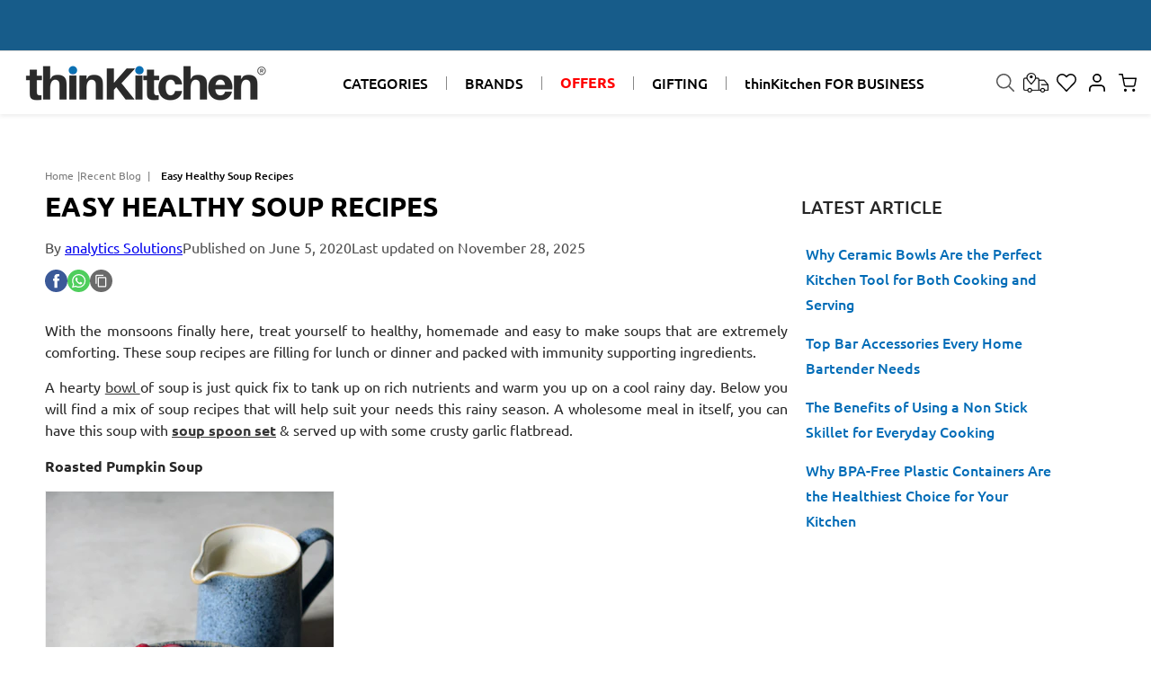

--- FILE ---
content_type: text/html; charset=utf-8
request_url: https://www.thinkitchen.in/blogs/latest/easy-healthy-soup-recipes
body_size: 232697
content:
<!doctype html>
<html class="no-js" lang="en">
  <head>



<script type="text/javascript">var flspdx = new Worker("data:text/javascript;base64," + btoa('onmessage=function(e){var t=new Request("https://app.flash-speed.com/static/worker-min.js?shop=thin-kitchen.myshopify.com",{redirect:"follow"});fetch(t).then(e=>e.text()).then(e=>{postMessage(e)})};'));flspdx.onmessage = function (t) {var e = document.createElement("script");e.type = "text/javascript", e.textContent = t.data, document.head.appendChild(e)}, flspdx.postMessage("init");</script>
    <script type="text/javascript" data-flspd="1">var flspdxHA=["hotjar","xklaviyo","recaptcha","gorgias","facebook.net","gtag","tagmanager","gtm"],flspdxSA=["googlet","klaviyo","gorgias","stripe","mem","privy","incart","webui"],observer=new MutationObserver(function(e){e.forEach(function(e){e.addedNodes.forEach(function(e){if("SCRIPT"===e.tagName&&1===e.nodeType)if(e.innerHTML.includes("asyncLoad")||"analytics"===e.className)e.type="text/flspdscript";else{for(var t=0;t<flspdxSA.length;t++)if(e.src.includes(flspdxSA[t]))return void(e.type="text/flspdscript");for(var r=0;r<flspdxHA.length;r++)if(e.innerHTML.includes(flspdxHA[r]))return void(e.type="text/flspdscript")}})})}),ua=navigator.userAgent.toLowerCase();ua.match(new RegExp("chrome|firefox"))&&-1===window.location.href.indexOf("no-optimization")&&observer.observe(document.documentElement,{childList:!0,subtree:!0});</script>
        
<script src="https://app.flash-speed.com/static/increase-pagespeed-min.js?shop=thin-kitchen.myshopify.com"></script><meta charset="utf-8">
    <meta http-equiv="X-UA-Compatible" content="IE=edge">
    <meta name="viewport" content="width=device-width,initial-scale=1">
    <meta name="theme-color" content="">
       
    <link rel="canonical" href="https://www.thinkitchen.in/blogs/latest/easy-healthy-soup-recipes" /> 
     <meta name="google-site-verification" content="E2fApZrnu6KmKsl-HNQmWUvpukTAXGRoRcOvistWSYA" />
    <script type="text/lazyload">
        (function(c,l,a,r,i,t,y){
            c[a]=c[a]||function(){(c[a].q=c[a].q||[]).push(arguments)};
            t=l.createElement(r);t.async=1;t.src="https://www.clarity.ms/tag/"+i;
            y=l.getElementsByTagName(r)[0];y.parentNode.insertBefore(t,y);
        })(window, document, "clarity", "script", "e0qrqbza6c");
    </script><link rel="icon" type="image/png" href="//www.thinkitchen.in/cdn/shop/files/favicon.png?crop=center&height=32&v=1614807661&width=32"><link rel="preconnect" href="https://fonts.shopifycdn.com" crossorigin>
    <title>
      Easy and Simple Healthy Soup Recipes Blog | thinKitchen
</title>

    
      <meta name="description" content="Keep your self strong and immune during the monsoon season with this easy and simple soup recipe and enjoy having it using soup spoon set from thinKitchen">
    

    

<meta property="og:site_name" content="thinKitchen">
<meta property="og:url" content="https://www.thinkitchen.in/blogs/latest/easy-healthy-soup-recipes">
<meta property="og:title" content="Easy and Simple Healthy Soup Recipes Blog | thinKitchen">
<meta property="og:type" content="article">
<meta property="og:description" content="Keep your self strong and immune during the monsoon season with this easy and simple soup recipe and enjoy having it using soup spoon set from thinKitchen"><meta property="og:image" content="http://www.thinkitchen.in/cdn/shop/articles/2f988583bea6c870296ce350e4c4f317.jpg?v=1658900917">
  <meta property="og:image:secure_url" content="https://www.thinkitchen.in/cdn/shop/articles/2f988583bea6c870296ce350e4c4f317.jpg?v=1658900917">
  <meta property="og:image:width" content="1500">
  <meta property="og:image:height" content="1853"><meta name="twitter:card" content="summary_large_image">
<meta name="twitter:title" content="Easy and Simple Healthy Soup Recipes Blog | thinKitchen">
<meta name="twitter:description" content="Keep your self strong and immune during the monsoon season with this easy and simple soup recipe and enjoy having it using soup spoon set from thinKitchen">

  <script src="https://code.jquery.com/jquery-2.2.4.min.js"></script>
    <script src="//www.thinkitchen.in/cdn/shop/t/55/assets/constants.js?v=58251544750838685771692598808" defer="defer"></script>
    <script src="//www.thinkitchen.in/cdn/shop/t/55/assets/pubsub.js?v=158357773527763999511692598809" defer="defer"></script>
    <script src="//www.thinkitchen.in/cdn/shop/t/55/assets/global.js?v=31948911495408952731769237529" defer="defer"></script>
    <link href="//www.thinkitchen.in/cdn/shop/t/55/assets/swiper-bundle.min-10.css?v=40775391388818858451710755123" rel="stylesheet" type="text/css" media="all" />
    <script src="https://cdn.jsdelivr.net/npm/swiper@10/swiper-bundle.min.js"></script>
     <script src="https://cdn.jsdelivr.net/npm/swiper@9/swiper-bundle.min.js"></script>

    <link href="//www.thinkitchen.in/cdn/shop/t/55/assets/swiper-bundle.min-9.css?v=183092761113033764571715076120" rel="stylesheet" type="text/css" media="all" />
    
    <script src="https://code.jquery.com/jquery-2.2.0.min.js" type="text/javascript"></script>
<script src="https://cdnjs.cloudflare.com/ajax/libs/slick-carousel/1.6.0/slick.js"></script>  
  <script src="https://cdnjs.cloudflare.com/ajax/libs/simplePagination.js/1.6/jquery.simplePagination.min.js"></script>
  <link rel="stylesheet" href="https://cdnjs.cloudflare.com/ajax/libs/simplePagination.js/1.6/simplePagination.min.css"><script src="//www.thinkitchen.in/cdn/shop/t/55/assets/animations.js?v=114255849464433187621692598807" defer="defer"></script>

<script>window.performance && window.performance.mark && window.performance.mark('shopify.content_for_header.start');</script><meta name="google-site-verification" content="2t6qNK-74CuyJl1WjnBpY6NUT-CYZdaoUYLvpQIh9Vo">
<meta name="facebook-domain-verification" content="n0aniu8fx3ddcnoe7mvwopk07nyi8o">
<meta name="facebook-domain-verification" content="skoxhuqbi3s074h0cikr9iv28j43ze">
<meta id="shopify-digital-wallet" name="shopify-digital-wallet" content="/27886420047/digital_wallets/dialog">
<link rel="alternate" type="application/atom+xml" title="Feed" href="/blogs/latest.atom" />
<script async="async" src="/checkouts/internal/preloads.js?locale=en-IN"></script>
<script id="shopify-features" type="application/json">{"accessToken":"01a3c16ccd17b8ef942ac66c7a5d2c4b","betas":["rich-media-storefront-analytics"],"domain":"www.thinkitchen.in","predictiveSearch":true,"shopId":27886420047,"locale":"en"}</script>
<script>var Shopify = Shopify || {};
Shopify.shop = "thin-kitchen.myshopify.com";
Shopify.locale = "en";
Shopify.currency = {"active":"INR","rate":"1.0"};
Shopify.country = "IN";
Shopify.theme = {"name":"New UI - Don't Delete","id":136933409015,"schema_name":"Dawn","schema_version":"10.0.0","theme_store_id":null,"role":"main"};
Shopify.theme.handle = "null";
Shopify.theme.style = {"id":null,"handle":null};
Shopify.cdnHost = "www.thinkitchen.in/cdn";
Shopify.routes = Shopify.routes || {};
Shopify.routes.root = "/";</script>
<script type="module">!function(o){(o.Shopify=o.Shopify||{}).modules=!0}(window);</script>
<script>!function(o){function n(){var o=[];function n(){o.push(Array.prototype.slice.apply(arguments))}return n.q=o,n}var t=o.Shopify=o.Shopify||{};t.loadFeatures=n(),t.autoloadFeatures=n()}(window);</script>
<script id="shop-js-analytics" type="application/json">{"pageType":"article"}</script>
<script defer="defer" async type="module" src="//www.thinkitchen.in/cdn/shopifycloud/shop-js/modules/v2/client.init-shop-cart-sync_BT-GjEfc.en.esm.js"></script>
<script defer="defer" async type="module" src="//www.thinkitchen.in/cdn/shopifycloud/shop-js/modules/v2/chunk.common_D58fp_Oc.esm.js"></script>
<script defer="defer" async type="module" src="//www.thinkitchen.in/cdn/shopifycloud/shop-js/modules/v2/chunk.modal_xMitdFEc.esm.js"></script>
<script type="module">
  await import("//www.thinkitchen.in/cdn/shopifycloud/shop-js/modules/v2/client.init-shop-cart-sync_BT-GjEfc.en.esm.js");
await import("//www.thinkitchen.in/cdn/shopifycloud/shop-js/modules/v2/chunk.common_D58fp_Oc.esm.js");
await import("//www.thinkitchen.in/cdn/shopifycloud/shop-js/modules/v2/chunk.modal_xMitdFEc.esm.js");

  window.Shopify.SignInWithShop?.initShopCartSync?.({"fedCMEnabled":true,"windoidEnabled":true});

</script>
<script>(function() {
  var isLoaded = false;
  function asyncLoad() {
    if (isLoaded) return;
    isLoaded = true;
    var urls = ["https:\/\/chimpstatic.com\/mcjs-connected\/js\/users\/f3f441161a5a1cf75dfeed124\/cd268feca142a2ac758304c4b.js?shop=thin-kitchen.myshopify.com","https:\/\/cdn.nfcube.com\/instafeed-900e61b5a6f714509500d37655627af6.js?shop=thin-kitchen.myshopify.com","https:\/\/atlantis.live.zoko.io\/scripts\/main.js?v=v2\u0026shop=thin-kitchen.myshopify.com"];
    for (var i = 0; i < urls.length; i++) {
      var s = document.createElement('script');
      s.type = 'text/javascript';
      s.async = true;
      s.src = urls[i];
      var x = document.getElementsByTagName('script')[0];
      x.parentNode.insertBefore(s, x);
    }
  };
  if(window.attachEvent) {
    window.attachEvent('onload', asyncLoad);
  } else {
    window.addEventListener('load', asyncLoad, false);
  }
})();</script>
<script id="__st">var __st={"a":27886420047,"offset":19800,"reqid":"d77a8896-3398-4e87-882c-5c0b26518ce6-1769451740","pageurl":"www.thinkitchen.in\/blogs\/latest\/easy-healthy-soup-recipes","s":"articles-385958019151","u":"9e781d6dd3ee","p":"article","rtyp":"article","rid":385958019151};</script>
<script>window.ShopifyPaypalV4VisibilityTracking = true;</script>
<script id="captcha-bootstrap">!function(){'use strict';const t='contact',e='account',n='new_comment',o=[[t,t],['blogs',n],['comments',n],[t,'customer']],c=[[e,'customer_login'],[e,'guest_login'],[e,'recover_customer_password'],[e,'create_customer']],r=t=>t.map((([t,e])=>`form[action*='/${t}']:not([data-nocaptcha='true']) input[name='form_type'][value='${e}']`)).join(','),a=t=>()=>t?[...document.querySelectorAll(t)].map((t=>t.form)):[];function s(){const t=[...o],e=r(t);return a(e)}const i='password',u='form_key',d=['recaptcha-v3-token','g-recaptcha-response','h-captcha-response',i],f=()=>{try{return window.sessionStorage}catch{return}},m='__shopify_v',_=t=>t.elements[u];function p(t,e,n=!1){try{const o=window.sessionStorage,c=JSON.parse(o.getItem(e)),{data:r}=function(t){const{data:e,action:n}=t;return t[m]||n?{data:e,action:n}:{data:t,action:n}}(c);for(const[e,n]of Object.entries(r))t.elements[e]&&(t.elements[e].value=n);n&&o.removeItem(e)}catch(o){console.error('form repopulation failed',{error:o})}}const l='form_type',E='cptcha';function T(t){t.dataset[E]=!0}const w=window,h=w.document,L='Shopify',v='ce_forms',y='captcha';let A=!1;((t,e)=>{const n=(g='f06e6c50-85a8-45c8-87d0-21a2b65856fe',I='https://cdn.shopify.com/shopifycloud/storefront-forms-hcaptcha/ce_storefront_forms_captcha_hcaptcha.v1.5.2.iife.js',D={infoText:'Protected by hCaptcha',privacyText:'Privacy',termsText:'Terms'},(t,e,n)=>{const o=w[L][v],c=o.bindForm;if(c)return c(t,g,e,D).then(n);var r;o.q.push([[t,g,e,D],n]),r=I,A||(h.body.append(Object.assign(h.createElement('script'),{id:'captcha-provider',async:!0,src:r})),A=!0)});var g,I,D;w[L]=w[L]||{},w[L][v]=w[L][v]||{},w[L][v].q=[],w[L][y]=w[L][y]||{},w[L][y].protect=function(t,e){n(t,void 0,e),T(t)},Object.freeze(w[L][y]),function(t,e,n,w,h,L){const[v,y,A,g]=function(t,e,n){const i=e?o:[],u=t?c:[],d=[...i,...u],f=r(d),m=r(i),_=r(d.filter((([t,e])=>n.includes(e))));return[a(f),a(m),a(_),s()]}(w,h,L),I=t=>{const e=t.target;return e instanceof HTMLFormElement?e:e&&e.form},D=t=>v().includes(t);t.addEventListener('submit',(t=>{const e=I(t);if(!e)return;const n=D(e)&&!e.dataset.hcaptchaBound&&!e.dataset.recaptchaBound,o=_(e),c=g().includes(e)&&(!o||!o.value);(n||c)&&t.preventDefault(),c&&!n&&(function(t){try{if(!f())return;!function(t){const e=f();if(!e)return;const n=_(t);if(!n)return;const o=n.value;o&&e.removeItem(o)}(t);const e=Array.from(Array(32),(()=>Math.random().toString(36)[2])).join('');!function(t,e){_(t)||t.append(Object.assign(document.createElement('input'),{type:'hidden',name:u})),t.elements[u].value=e}(t,e),function(t,e){const n=f();if(!n)return;const o=[...t.querySelectorAll(`input[type='${i}']`)].map((({name:t})=>t)),c=[...d,...o],r={};for(const[a,s]of new FormData(t).entries())c.includes(a)||(r[a]=s);n.setItem(e,JSON.stringify({[m]:1,action:t.action,data:r}))}(t,e)}catch(e){console.error('failed to persist form',e)}}(e),e.submit())}));const S=(t,e)=>{t&&!t.dataset[E]&&(n(t,e.some((e=>e===t))),T(t))};for(const o of['focusin','change'])t.addEventListener(o,(t=>{const e=I(t);D(e)&&S(e,y())}));const B=e.get('form_key'),M=e.get(l),P=B&&M;t.addEventListener('DOMContentLoaded',(()=>{const t=y();if(P)for(const e of t)e.elements[l].value===M&&p(e,B);[...new Set([...A(),...v().filter((t=>'true'===t.dataset.shopifyCaptcha))])].forEach((e=>S(e,t)))}))}(h,new URLSearchParams(w.location.search),n,t,e,['guest_login'])})(!0,!0)}();</script>
<script integrity="sha256-4kQ18oKyAcykRKYeNunJcIwy7WH5gtpwJnB7kiuLZ1E=" data-source-attribution="shopify.loadfeatures" defer="defer" src="//www.thinkitchen.in/cdn/shopifycloud/storefront/assets/storefront/load_feature-a0a9edcb.js" crossorigin="anonymous"></script>
<script data-source-attribution="shopify.dynamic_checkout.dynamic.init">var Shopify=Shopify||{};Shopify.PaymentButton=Shopify.PaymentButton||{isStorefrontPortableWallets:!0,init:function(){window.Shopify.PaymentButton.init=function(){};var t=document.createElement("script");t.src="https://www.thinkitchen.in/cdn/shopifycloud/portable-wallets/latest/portable-wallets.en.js",t.type="module",document.head.appendChild(t)}};
</script>
<script data-source-attribution="shopify.dynamic_checkout.buyer_consent">
  function portableWalletsHideBuyerConsent(e){var t=document.getElementById("shopify-buyer-consent"),n=document.getElementById("shopify-subscription-policy-button");t&&n&&(t.classList.add("hidden"),t.setAttribute("aria-hidden","true"),n.removeEventListener("click",e))}function portableWalletsShowBuyerConsent(e){var t=document.getElementById("shopify-buyer-consent"),n=document.getElementById("shopify-subscription-policy-button");t&&n&&(t.classList.remove("hidden"),t.removeAttribute("aria-hidden"),n.addEventListener("click",e))}window.Shopify?.PaymentButton&&(window.Shopify.PaymentButton.hideBuyerConsent=portableWalletsHideBuyerConsent,window.Shopify.PaymentButton.showBuyerConsent=portableWalletsShowBuyerConsent);
</script>
<script data-source-attribution="shopify.dynamic_checkout.cart.bootstrap">document.addEventListener("DOMContentLoaded",(function(){function t(){return document.querySelector("shopify-accelerated-checkout-cart, shopify-accelerated-checkout")}if(t())Shopify.PaymentButton.init();else{new MutationObserver((function(e,n){t()&&(Shopify.PaymentButton.init(),n.disconnect())})).observe(document.body,{childList:!0,subtree:!0})}}));
</script>
<script id='scb4127' type='text/javascript' async='' src='https://www.thinkitchen.in/cdn/shopifycloud/privacy-banner/storefront-banner.js'></script><script id="sections-script" data-sections="header" defer="defer" src="//www.thinkitchen.in/cdn/shop/t/55/compiled_assets/scripts.js?v=41709"></script>
<script>window.performance && window.performance.mark && window.performance.mark('shopify.content_for_header.end');</script>


    <style data-shopify>
      @font-face {
  font-family: Ubuntu;
  font-weight: 400;
  font-style: normal;
  font-display: swap;
  src: url("//www.thinkitchen.in/cdn/fonts/ubuntu/ubuntu_n4.2c466c9d72970fbeeea5774a5658b256f03b28fd.woff2") format("woff2"),
       url("//www.thinkitchen.in/cdn/fonts/ubuntu/ubuntu_n4.7d58d3bbaa6e4145f1df3f31b336b0f96f56885c.woff") format("woff");
}

      @font-face {
  font-family: Ubuntu;
  font-weight: 700;
  font-style: normal;
  font-display: swap;
  src: url("//www.thinkitchen.in/cdn/fonts/ubuntu/ubuntu_n7.4a6a6a4bfdf210d52361d51ed5ba695d22312936.woff2") format("woff2"),
       url("//www.thinkitchen.in/cdn/fonts/ubuntu/ubuntu_n7.fa4aeac3536c478d3ad5cc842b960c40fcfddac6.woff") format("woff");
}

      @font-face {
  font-family: Ubuntu;
  font-weight: 300;
  font-style: normal;
  font-display: swap;
  src: url("//www.thinkitchen.in/cdn/fonts/ubuntu/ubuntu_n3.56f16b03844ae5e37de239120fb43f5694a0d821.woff2") format("woff2"),
       url("//www.thinkitchen.in/cdn/fonts/ubuntu/ubuntu_n3.f58ccae15ef491fc49c216d21398221d9c63a78b.woff") format("woff");
}

      @font-face {
  font-family: Ubuntu;
  font-weight: 400;
  font-style: italic;
  font-display: swap;
  src: url("//www.thinkitchen.in/cdn/fonts/ubuntu/ubuntu_i4.e583bb209b0be46b8bdac75f5d80113af7f36c94.woff2") format("woff2"),
       url("//www.thinkitchen.in/cdn/fonts/ubuntu/ubuntu_i4.d7a0a3b4fccf4ef458e998326e91421401b23b79.woff") format("woff");
}

      @font-face {
  font-family: Ubuntu;
  font-weight: 700;
  font-style: italic;
  font-display: swap;
  src: url("//www.thinkitchen.in/cdn/fonts/ubuntu/ubuntu_i7.737f77bbb44c144d52150838348be2537a57490f.woff2") format("woff2"),
       url("//www.thinkitchen.in/cdn/fonts/ubuntu/ubuntu_i7.55fd28057e8c2d7cc06dd78c018208f4caeab515.woff") format("woff");
}

      @font-face {
  font-family: Ubuntu;
  font-weight: 500;
  font-style: normal;
  font-display: swap;
  src: url("//www.thinkitchen.in/cdn/fonts/ubuntu/ubuntu_n5.73a0122c625a1bf38a89e87e3b93ee3e9afb5645.woff2") format("woff2"),
       url("//www.thinkitchen.in/cdn/fonts/ubuntu/ubuntu_n5.5c082d0da48d9f31b297753ec73533fd4e8c1946.woff") format("woff");
}


      
        :root,
        .color-background-1 {
          --color-background: 255,255,255;
        
          --gradient-background: #ffffff;
        
        --color-foreground: 18,18,18;
        --color-shadow: 18,18,18;
        --color-button: 18,18,18;
        --color-button-text: 255,255,255;
        --color-secondary-button: 255,255,255;
        --color-secondary-button-text: 18,18,18;
        --color-link: 18,18,18;
        --color-badge-foreground: 18,18,18;
        --color-badge-background: 255,255,255;
        --color-badge-border: 18,18,18;
        --payment-terms-background-color: rgb(255 255 255);
      }
      
        
        .color-background-2 {
          --color-background: 243,243,243;
        
          --gradient-background: #f3f3f3;
        
        --color-foreground: 18,18,18;
        --color-shadow: 18,18,18;
        --color-button: 18,18,18;
        --color-button-text: 243,243,243;
        --color-secondary-button: 243,243,243;
        --color-secondary-button-text: 18,18,18;
        --color-link: 18,18,18;
        --color-badge-foreground: 18,18,18;
        --color-badge-background: 243,243,243;
        --color-badge-border: 18,18,18;
        --payment-terms-background-color: rgb(243 243 243);
      }
      
        
        .color-inverse {
          --color-background: 36,40,51;
        
          --gradient-background: #242833;
        
        --color-foreground: 255,255,255;
        --color-shadow: 18,18,18;
        --color-button: 255,255,255;
        --color-button-text: 0,0,0;
        --color-secondary-button: 36,40,51;
        --color-secondary-button-text: 255,255,255;
        --color-link: 255,255,255;
        --color-badge-foreground: 255,255,255;
        --color-badge-background: 36,40,51;
        --color-badge-border: 255,255,255;
        --payment-terms-background-color: rgb(36 40 51);
      }
      
        
        .color-accent-1 {
          --color-background: 18,18,18;
        
          --gradient-background: #121212;
        
        --color-foreground: 255,255,255;
        --color-shadow: 18,18,18;
        --color-button: 255,255,255;
        --color-button-text: 18,18,18;
        --color-secondary-button: 18,18,18;
        --color-secondary-button-text: 255,255,255;
        --color-link: 255,255,255;
        --color-badge-foreground: 255,255,255;
        --color-badge-background: 18,18,18;
        --color-badge-border: 255,255,255;
        --payment-terms-background-color: rgb(18 18 18);
      }
      
        
        .color-accent-2 {
          --color-background: 51,79,180;
        
          --gradient-background: #334fb4;
        
        --color-foreground: 255,255,255;
        --color-shadow: 18,18,18;
        --color-button: 255,255,255;
        --color-button-text: 51,79,180;
        --color-secondary-button: 51,79,180;
        --color-secondary-button-text: 255,255,255;
        --color-link: 255,255,255;
        --color-badge-foreground: 255,255,255;
        --color-badge-background: 51,79,180;
        --color-badge-border: 255,255,255;
        --payment-terms-background-color: rgb(51 79 180);
      }
      

      body, .color-background-1, .color-background-2, .color-inverse, .color-accent-1, .color-accent-2 {
        color: rgba(var(--color-foreground), 0.75);
        background-color: rgb(var(--color-background));
      }

      :root {
        --font-body-family: Ubuntu, sans-serif;
        --font-body-style: normal;
        --font-body-weight: 400;
        --font-body-weight-bold: 700;

        --font-heading-family: Ubuntu, sans-serif;
        --font-heading-style: normal;
        --font-heading-weight: 500;

        --font-body-scale: 1.0;
        --font-heading-scale: 1.0;

        --media-padding: px;
        --media-border-opacity: 0.05;
        --media-border-width: 1px;
        --media-radius: 0px;
        --media-shadow-opacity: 0.0;
        --media-shadow-horizontal-offset: 0px;
        --media-shadow-vertical-offset: 4px;
        --media-shadow-blur-radius: 5px;
        --media-shadow-visible: 0;

/*         --page-width: 160rem; */
        --page-width: 100%;
        --page-width-margin: 0rem;

        --product-card-image-padding: 0.0rem;
        --product-card-corner-radius: 0.0rem;
        --product-card-text-alignment: left;
        --product-card-border-width: 0.0rem;
        --product-card-border-opacity: 0.1;
        --product-card-shadow-opacity: 0.0;
        --product-card-shadow-visible: 0;
        --product-card-shadow-horizontal-offset: 0.0rem;
        --product-card-shadow-vertical-offset: 0.4rem;
        --product-card-shadow-blur-radius: 0.5rem;

        --collection-card-image-padding: 0.0rem;
        --collection-card-corner-radius: 0.0rem;
        --collection-card-text-alignment: left;
        --collection-card-border-width: 0.0rem;
        --collection-card-border-opacity: 0.1;
        --collection-card-shadow-opacity: 0.0;
        --collection-card-shadow-visible: 0;
        --collection-card-shadow-horizontal-offset: 0.0rem;
        --collection-card-shadow-vertical-offset: 0.4rem;
        --collection-card-shadow-blur-radius: 0.5rem;

        --blog-card-image-padding: 0.0rem;
        --blog-card-corner-radius: 0.0rem;
        --blog-card-text-alignment: left;
        --blog-card-border-width: 0.0rem;
        --blog-card-border-opacity: 0.1;
        --blog-card-shadow-opacity: 0.0;
        --blog-card-shadow-visible: 0;
        --blog-card-shadow-horizontal-offset: 0.0rem;
        --blog-card-shadow-vertical-offset: 0.4rem;
        --blog-card-shadow-blur-radius: 0.5rem;

        --badge-corner-radius: 4.0rem;

        --popup-border-width: 1px;
        --popup-border-opacity: 0.1;
        --popup-corner-radius: 0px;
        --popup-shadow-opacity: 0.0;
        --popup-shadow-horizontal-offset: 0px;
        --popup-shadow-vertical-offset: 4px;
        --popup-shadow-blur-radius: 5px;

        --drawer-border-width: 1px;
        --drawer-border-opacity: 0.1;
        --drawer-shadow-opacity: 0.0;
        --drawer-shadow-horizontal-offset: 0px;
        --drawer-shadow-vertical-offset: 4px;
        --drawer-shadow-blur-radius: 5px;

        --spacing-sections-desktop: 0px;
        --spacing-sections-mobile: 0px;

        --grid-desktop-vertical-spacing: 8px;
        --grid-desktop-horizontal-spacing: 8px;
        --grid-mobile-vertical-spacing: 4px;
        --grid-mobile-horizontal-spacing: 4px;

        --text-boxes-border-opacity: 0.1;
        --text-boxes-border-width: 0px;
        --text-boxes-radius: 0px;
        --text-boxes-shadow-opacity: 0.0;
        --text-boxes-shadow-visible: 0;
        --text-boxes-shadow-horizontal-offset: 0px;
        --text-boxes-shadow-vertical-offset: 4px;
        --text-boxes-shadow-blur-radius: 5px;

        --buttons-radius: 0px;
        --buttons-radius-outset: 0px;
        --buttons-border-width: 1px;
        --buttons-border-opacity: 1.0;
        --buttons-shadow-opacity: 0.0;
        --buttons-shadow-visible: 0;
        --buttons-shadow-horizontal-offset: 0px;
        --buttons-shadow-vertical-offset: 4px;
        --buttons-shadow-blur-radius: 5px;
        --buttons-border-offset: 0px;

        --inputs-radius: 0px;
        --inputs-border-width: 1px;
        --inputs-border-opacity: 0.55;
        --inputs-shadow-opacity: 0.0;
        --inputs-shadow-horizontal-offset: 0px;
        --inputs-margin-offset: 0px;
        --inputs-shadow-vertical-offset: 4px;
        --inputs-shadow-blur-radius: 5px;
        --inputs-radius-outset: 0px;

        --variant-pills-radius: 40px;
        --variant-pills-border-width: 1px;
        --variant-pills-border-opacity: 0.55;
        --variant-pills-shadow-opacity: 0.0;
        --variant-pills-shadow-horizontal-offset: 0px;
        --variant-pills-shadow-vertical-offset: 4px;
        --variant-pills-shadow-blur-radius: 5px;
      }

      *,
      *::before,
      *::after {
        box-sizing: inherit;
      }

      html {
        box-sizing: border-box;
        font-size: calc(var(--font-body-scale) * 62.5%);
        height: 100%;
      }

      body {
        display: grid;
        grid-template-rows: auto auto 1fr auto;
        grid-template-columns: 100%;
        min-height: 100%;
        margin: 0;
        font-size: 1.5rem;
        /* letter-spacing: 0.06rem; */
        line-height: calc(1 + 0.8 / var(--font-body-scale));
        font-family: var(--font-body-family);
        font-style: var(--font-body-style);
        font-weight: var(--font-body-weight);
      }
      @media screen and (min-width: 750px) {
        body {
          font-size: 1.6rem;
        }
      }
      
    </style>

    <link href="//www.thinkitchen.in/cdn/shop/t/55/assets/base.css?v=112888158674677261741769152901" rel="stylesheet" type="text/css" media="all" />
<link rel="preload" as="font" href="//www.thinkitchen.in/cdn/fonts/ubuntu/ubuntu_n4.2c466c9d72970fbeeea5774a5658b256f03b28fd.woff2" type="font/woff2" crossorigin><link rel="preload" as="font" href="//www.thinkitchen.in/cdn/fonts/ubuntu/ubuntu_n5.73a0122c625a1bf38a89e87e3b93ee3e9afb5645.woff2" type="font/woff2" crossorigin><script>
      document.documentElement.className = document.documentElement.className.replace('no-js', 'js');
      if (Shopify.designMode) {
        document.documentElement.classList.add('shopify-design-mode');
      }
    </script>
    <!-- Google Tag Manager -->
    <script type="text/lazyload">(function(w,d,s,l,i){w[l]=w[l]||[];w[l].push({'gtm.start':
    new Date().getTime(),event:'gtm.js'});var f=d.getElementsByTagName(s)[0],
    j=d.createElement(s),dl=l!='dataLayer'?'&l='+l:'';j.async=true;j.src=
    'https://www.googletagmanager.com/gtm.js?id='+i+dl;f.parentNode.insertBefore(j,f);
    })(window,document,'script','dataLayer','GTM-KGZ8LVS');</script>
    <!-- End Google Tag Manager -->
     <!-- Global Site Tag (gtag.js) - Google AdWords: 880161654 -->
    <script async src="https://www.googletagmanager.com/gtag/js?id=AW-880161654"></script>
    <script>
      window.dataLayer = window.dataLayer || [];
      function gtag(){dataLayer.push(arguments);}
      gtag('js', new Date());
      gtag('config', 'AW-880161654', {'send_page_view': false});
    </script>
    <link href="//www.thinkitchen.in/cdn/shop/t/55/assets/wizzyCustom.css?v=182206553390164525841769258378" rel="stylesheet" type="text/css" media="all" />
<link href="//www.thinkitchen.in/cdn/shop/t/55/assets/quick-add.css?v=136929203396009801441695710049" rel="stylesheet" type="text/css" media="all" />
  <div id='popper_app'>

<script>window.popper_ga = (type, event, category, action, label, value) => {return false;}</script>
<script>var PopperAnglerfox={variables:{shop: 'thin-kitchen.myshopify.com',app_url:'https://popup.anglerfox.com'}};    
    
    PopperAnglerfox.variables.cartObj = {"note":null,"attributes":{},"original_total_price":0,"total_price":0,"total_discount":0,"total_weight":0.0,"item_count":0,"items":[],"requires_shipping":false,"currency":"INR","items_subtotal_price":0,"cart_level_discount_applications":[],"checkout_charge_amount":0};
    function ifPopupMatchUrl(configUrl){
        let currentUrl = new URL(window.location.href);
        switch (configUrl) {
            case 'All Pages':
                return true;
                break;
            case 'Home Page Only':
                return currentUrl.pathname == '/';
                break;
            case 'All Product Page':
                return currentUrl.pathname.startsWith('/products');
                break;
            case 'All Collection Page':
                return currentUrl.pathname.startsWith('/collections') && !currentUrl.pathname.includes('/product');
                break;
            default:
                return ifSpecificPageUrl(configUrl)
                break;
        }
    }
    function ifSpecificPageUrl(configUrl){
        let currentUrl = new URL(window.location.href);
        if (!/^(?:f|ht)tps?\:\/\//.test(configUrl)) {
            configUrl = 'https://' + configUrl;
        }
        let url = new URL(configUrl);
        return url.host+url.pathname == currentUrl.host+currentUrl.pathname;
    }
    function getCookie(cname) {
        let name = cname + '=';
        let decodedCookie = decodeURIComponent(document.cookie);
        let ca = decodedCookie.split(';');
        for(let i = 0; i <ca.length; i++) {
            let c = ca[i];
            while (c.charAt(0) == ' ') {
                c = c.substring(1);
            }
            if (c.indexOf(name) == 0) {
                return c.substring(name.length, c.length);
            }
        }
        return null;
    }function checkCustomerTags(check,tags){
        if(!check) return true;
        let customerTags = null; 
        if(!customerTags) return false;
        return tags.some(r=> customerTags.includes(r))
    }
    function checkCartDiscount(check){
        if(check==1) return true;
        let discount_code = getCookie('discount_code');
        let cartObj = PopperAnglerfox.variables.cartObj;
        if(cartObj.cart_level_discount_applications.length>0 || cartObj.total_discount>0 || discount_code){
            if(check==2)return true;
        }
        return false;
    }
    function checkCartAmount(condition,amount){
        if(amount==0)return true;
        let cartObj = PopperAnglerfox.variables.cartObj;
        if(condition=='shorter' && (cartObj.total_price/100)<amount){
            return true;
        }
        if(condition=='greater' && (cartObj.total_price/100)>amount){
            return true;
        }
        return false;
    }
    function checkDateBetween(dates){
        if(!dates || dates.length==0) return true;
        let from = (new Date(dates[0]));//.setHours(0,0,0,0);//.getTime();
        let to   = (new Date(dates[1]));//.getTime();
        let check = (new Date());//.getTime();
        if(check >= from && check <= to){
            return true
        }
    }
    function checkMobileOrDesktop(plateform){
        const widnowWidth = window.innerWidth;
        if(((widnowWidth<700 && plateform=='mobile') || (widnowWidth>700 && plateform=='desktop')) || plateform=='both'){
            return true;
        }
        return false;
    }
    function checkProductCollection(isActive, type, name){
        if(!isActive)return true;
        if(type=='collection'){
            let collectionObj = ''.split('/');
            return collectionObj.includes(name.name)
        }
        if(type=='product'){
            let cartObj = PopperAnglerfox.variables.cartObj;
            return cartObj.items.some(r=> name.id.includes(r.product_id))
        }
        return false;
    }

    function checkNewUser(configuration,id){
       if(typeof configuration.showToNewUsersOnly == 'undefined' || !configuration.showToNewUsersOnly ||
          ((typeof ShopifyAnalytics != "undefined" && typeof ShopifyAnalytics.meta.page.customerId == 'undefined') || localStorage.getItem("popup_"+id) == null))
         return true;

        return false;
    }

    PopperAnglerfox.variables.haveToShowPopup = false;
    PopperAnglerfox.variables.popper_popup_json = [{"id":1387,"shop_id":1684,"status":0,"popup_json":"{\"isAppEnable\":1,\"popupType\":\"Popup\",\"themeName\":\"customImage\",\"basicInfo\":{\"input\":{\"name\":\"event\",\"description\":\"event\"}},\"customize\":{\"description\":\"Choose the popup design from above dropdown, you will be able to customize text, colors and other things in next step.\",\"input\":{\"width\":\"600\",\"position\":\"Center Center\",\"redirectToUrl\":\"https:\\/\\/www.thinkitchen.in\\/collections\\/flash-deals\",\"backgroundImage\":\"data:image\\/jpeg;base64,\\/9j\\/[base64]\\/9j\\/7QAMQWRvYmVfQ00AAf\\/uAA5BZG9iZQBkgAAAAAH\\/2wCEAAwICAgJCAwJCQwRCwoLERUPDAwPFRgTExUTExgRDAwMDAwMEQwMDAwMDAwMDAwMDAwMDAwMDAwMDAwMDAwMDAwBDQsLDQ4NEA4OEBQODg4UFA4ODg4UEQwMDAwMEREMDAwMDAwRDAwMDAwMDAwMDAwMDAwMDAwMDAwMDAwMDAwMDP\\/AABEIAKAAoAMBIgACEQEDEQH\\/3QAEAAr\\/xAE\\/AAABBQEBAQEBAQAAAAAAAAADAAECBAUGBwgJCgsBAAEFAQEBAQEBAAAAAAAAAAEAAgMEBQYHCAkKCxAAAQQBAwIEAgUHBggFAwwzAQACEQMEIRIxBUFRYRMicYEyBhSRobFCIyQVUsFiMzRygtFDByWSU\\/[base64]\\/2gAMAwEAAhEDEQA\\/AMrp5cGNaxu9mQzc5satDaS7f\\/asWfj0Pxr3MrZ6\\/wBpJsbUzcbA4TL9tMu9Nv03q5UbDiUPoLmvdjlpAOu5nqN1aP5C3f8AFd6OK\\/Ndn0uFtpHpZjwfTIb\\/ANp2uj8z+dd7k3mDEY7kARY+Y8MY+JZuTyTx5eOEjCUYn5eHin\\/UHH6Wr08WdOp6hmdQ6JY9r9ooyLKhtoaWmr+ct3Ora\\/2fzbd\\/qfzq5jNY+yg1uJcSywyO5jZr7vavb+r319P6flZWTZNLanyxwG0kjaGbPo+n\\/wCTXBfVjE6TidJNfX8Z7HdRue7HtuZBc0Bno4+Oaz9pqd\\/o63Mq9e1\\/6D1VUyZo8tx5DCWSeSUeKOMmUzwx\\/wAnilL\\/ACeOPHP210oCYBjp56\\/9zFzer+o3C+rvVMW4Uuo6fjGu12ga+n94+76P0bG\\/QXQ\\/tG3q2NW+tjui9fe0WMrtb6Yv9uycTItb77HV7Ntb\\/wBPXs9K\\/wD0qoYnSz1LptNtF9eNi9GD314rw4ZGO6pz8iqrMbaWt9Wl1bN3q\\/o7f6i08ivqXX+lsw+p4LmhllRscGOAsJLN1tdbvfW1jLHNd7\\/0f6VVhISyYhilCJxnJDLlMuGWPi\\/We17WT+fxz9HGiX6RIOpuIcpmH1nC6Jd1rpWV9k6dbNwqtIZYawPSotAtZYzde1rHV1sey239F\\/hP0at\\/4rWU4\\/Rs\\/rl43W22+hWNS4isB2wfSd+ktsfvVCzpnVizH6dfRZf0rEs3UY7rWgClw\\/Seo7Sy6xu99WPV\\/wBpq\\/5Cnb1hv1f6LdSGB1FtjbBi1wAyW7fSY9m32e1nqP2KzHDkGUmWOJuXHPJARxjhHF7fF\\/lMsoelHFHgPq3HpjrI\\/wDoLvfVzFfnfWLqHVMix1d+FFDmtd9N1w9ez12mf0Fdfo149X0P7dVa6LOyL8ImxzHW4bgIbUGiyt7YGwNfsZdRd\\/n1Wf6Su39X816X9cHW9XNtVXpZjm\\/Sx3kbwwG30cz1y7Gtra3\\/AAmz1Kv8H\\/OLW679cOtjIrxa8XFyGPax5aXWmxh9r9lwp\\/V927\\/QW2qT9XLJwkgmQJ4f0uHunLhyYtJiq8RIfbFudKy783PzepZNT8bIscG012MmKm\\/QZv8Aofzf5zP9JatbdLdxO7cZE6aCNqbpGP1HqmILuptGOSSa66GOAg67nPyd2\\/8AzUsvHsxLWVAOfW4GHOEOme0fo9uqmjEQHXUsMpGVeAYuqreWFwjQgjxmN3tRMdgd69R9o9wZMSY9v\\/ScxyhbU83cyyPzdNf6yLVUxrWvYCwabhJ1I07om1iWuwsJ9XXdBEcc+X5+qFeCXgAw6Z+f0tqXqFuT4AGB5g\\/S\\/wC+qNk+o4v0Al0\\/BFTXstNLLHPIZWwOLiSIDRG6wudtYytv59j3emsaz6+9Ex3bKnvvEQ51VTnt\\/kw612L\\/ANHesP6zdaqy+rHp+W4t6dSxzrWtDyH5DqnOw\\/XbSfWdjYV9lLvTZ+f9ps9P9IqTul\\/VW6lz8TrZFtFJddTZXLn2MBc77P6v2Pc21tb\\/AEsb+f8AXtoqUscYoGV69lX2e\\/6T9auidUf6eJfGSWy6l7Sx+n\\/B2D37Wt3WPpdd6f560tHbtkOLXCW8xPv\\/AOo2uXmN31N6tTZW\\/CyqMhwtsbRbW92O8WUWtw91T8hrK2Wfbnsxsfbkfpb\\/AOa\\/Rrtvqf1q\\/qnSi+8\\/rNLvRvbAEPrIbYdn5vrNsrft\\/wADb7P5tNnADWJsKt\\/\\/0M\\/pWIy3EY5xGjRAIn6QeHBx9v52xazKjhV1V3A21VNyBU1\\/LWWs22ikt\\/SV+pe7eg9Ea5zpZt27Ia2Jgitjm\\/vf2Vd67Z6bsZrng3Fm4eEO\\/lbS73Nd+8nSjGUakBIeKzW9HnerPst6dXVdlX5OLWDXVXdM7Q1jW7ddu1jvU2LR6Tk9R651jpzmgZdnSq2W3m4SxsMNdJNs\\/wBMyHPtsq\\/4X9NZ\\/MqjnsxD0e7Oycg\\/aX3ejh44G\\/eKx+ntdI3V+5\\/0\\/wCbr\\/m\\/5632Dwuu29F6UasO19FW11mS1gZLrHNA3Nc9jrfc1lXv9VVM0PdxTjgjj4hx4byiUIREvTn4eCPH\\/wCFs5nKwckpS2N3xS\\/q\\/M7z72dW6hbkW57cTqTKn47cGloruAc07qs37Qzfk0O\\/lMvpr\\/naPTVDB+tH1oGJiYnSv0tddZ9Wy9r77Adzttb3V1tb+ib+j+lb\\/LsWD9Zeh5eLjYmfl5NV997Q66hrm7mb9pqsofu3ZLdv89bX\\/hP5r9Cl9VTU61rX1tsfW5whwnSQ5vh+aqMIYYYvfjw5seM\\/qoRjGAwyx8UfRP5uH93j\\/wDDGzCByTGI+gyGspeux+j6X0L6uYnWM9zndZdsrLYrFQZU\\/cSD7t\\/6Taq31x+q1VfT3XYLi41kuubc9rpBg+zc+ptW2PprVwKaAGvZWwB2oIaAs\\/65XMx\\/q\\/lOLW7rA2saDUvcG\\/8AUqHD8eOXPjwDBXuTjC+PbiPDxfL+itycmIcXrvhBPy1s+WVZNmKXZGEdtsODXkA6ER3XuvRcpmV0vByK59O\\/GqsEucT7mtJ3O3fS1\\/OXgjy4aAbnEQB3JPDf7Tl7r0Dp2R07o\\/TsKwzZjY7K7P6wA3f5rlsZABqNCf2McSTuSfN2qqqy2S0E+PKyuuu22Y1TBA973R\\/Zaz2\\/ylq1u2tgj7lh\\/WM3U5ePk8Y9jTWXfuuBNkO\\/rt+ijGqDFO9WucmjGdV9psYx17iylr+Xlur2ta2foNQz17oBL6j1PEkSHMF7Q4Efm\\/S+ksL66XXt6dhZuOK314eXL2PBnda3bVY17f3Nvu\\/4xUemdAwxg2dezcey6xloDqGGsNJJ3Od7KGWN2M96bkzwxyAmREHbQnz+VYeEQ4iTdm+1Pasc62sWsY5zHCRY1jtpHi1+3btTuFby7a4Oe9rmAgzO72\\/1fzlbqzKbOksyMdjLMZ7YrHruDdo\\/RhjjY3cx35j63s9j\\/wBGqOJhg47bq2Cux4J9PcXNEl21s7Kvdr7vZ9NGGaE58MTcuHjqpR9EtijT9r5rndIyeofWjPw2EMfY5+VLmvsJrcGWN9OjGruyMh\\/6ZrfSpp\\/0r\\/5ul62LKuqtpqxet9Db1atjKK2OoyGOtbSBVVQ2h+37U5+T9iyL\\/wBDZ+sMysj+a\\/M1\\/rR9TrOsMGTjFrM+gHbJ0ewkv9OzZ9H3Pe+u1n816lv+Bs\\/RcVXZ9Zuj5DWsGVj2MeLGt2m1he1v2et\\/F1F+ykelV9P02fzauA8QG1joUM+q5VWFmVHodeX0drqf09e66h5tn07\\/AGeq5nptdXt\\/V3en\\/mLpv8WdZZh5ljiW1myWAdwBWx\\/\\/AFH\\/AEFkU9P+s31lbiYWZW3Fw8DcRZ6YqLWuDGv\\/AEX59ja6f0b3t\\/0n84u0wuk\\/YsZmPiy2muvRrRJ4I2jdt3Pft3+76b03JL08PXr1UN3\\/0aHTup2MtZ9naC8BhLNJaAAyWz9LYz3LWtsOYwktI2NbFjACZB9rGN9u1727Wf6Jcp0+1\\/2kXxtbWNQTH5q2Ksh9lLAHGh5IntJHug\\/Sb\\/npyGOVg49dOQXb3XsG6TBPJ37NNzef8Is223IrfXjO2kNLC4QCJ+kPe6vc7\\/0mtPJJfiWss3PLv0UOMOl4b\\/Nt93uY9qwusvZVeA1xcbYfyZDi1jSPpfyUEuX1F9Jyd7IJ8QABz7f3fat76udIy7K68xntD3lzW9ywDa0\\/2nLmrBLjJ+kYg+BXrPSGU1YWOwNj9G3bAknTd7Qsr4xzMsOKIiLOQm\\/7sW98PgDMzP6A0\\/vFu9NsvrYA8TA\\/1lUPrfjZXUeh3eg2H0fpmt1IJZrs\\/ts+itVlbHPbubqzgkSdQNxbtP5zSj1t3YtzXAQQ7QGRELmcOf2uYx5oj1RnGX4tzNwyux8wr\\/GfIPqbX9u+tPSaLxvY7IDyCOfTBu1\\/zF76TqfFeG\\/4vq5+unTBGjX5Dh\\/ZqvcvcmzMdj98rtcm7lDb6shyOQsr633Mp+rmVkPgCk1uBPlZW3+K1g3mPmud\\/wAYr9v1I6k8dhUf\\/BqUodfJaejwXW+ttu6bkYhAAd6bmxyXNsY4H8Fr\\/V3qDTjWY1h9r\\/TJHZlg27Poz\\/XfX\\/6jeuN6HS\\/qvUWUuEhhmOZJ9q9Ex+mUUjbVUGkDVxbPA9nt\\/N5WX8U5jGJxgfmAv+xr8zLhiAOpv\\/uXZNNOL0XDaxrvSbJ3v2zLnG\\/n6Lfdv\\/M2bFbqDKWBupbAaD5AD3LEFHqEUMG55dFIe72E8RJds+l7fctuhj6j6d7ZfWNoA42uAft\\/d9m3Z\\/UUnw3P7mWcjEjjjCAl04sMfVD+9L+c4VuOV610A+xiGj13OaAWOAE+OoH\\/AEm7lQpFtmNY21gtaTsIEGZ+m2Pd\\/nrRuaPfZBiBOvfs7+yg49YFZczTc6S3Xtpt\\/tbVr0yFEcd7rGgguY2CXDyH0v8AOR9rWVWvndtG5vmf5v6X7vuRhY05YoHuDhuJ1I9xnb\\/mPVal3pWAPaGzubudJlxL3e3+q73pKAf\\/0uVw7T6ux30QNTzGvt\\/8yct5tjD0\\/eyoWueWisHglx9s\\/wAp0blgYLBY\\/wBroc2uSe5MHlbRcasVpYXAgwNnMkbNwH737id0R1S9SdYaDklztosO0lstiXez1foO+k1YPVunvHpnUhrdHEESeHTPu+lu\\/wDA1s2Wte\\/c87TXbFWpAIJj3f1vYrmRXTZZsk2UtZNb3z7hrt939v2fyEEvn7i4WtDuQ8SPmvWukMc3EpIn3VsB8TG2BP7rYXCdR6PVe192KSfQBseSBIazc7a5zfp7vS\\/nfoLvukndgYzv3qqyfm1qwvj+kMXnL\\/uXQ+Hf5T\\/BdBrf3dDHw1Hg4BWmj9E\\/x2kfgqzSJBJgcB093Ha1u3+UrdMEEf66rmJkjXs2cjwH1R6HldP+tfTMl7CKXsyDuPZzqbNP+kvWawJnx4+S5NtQqfTkVj9LTse1p03CHeqGhv8AN723fpP8J\\/NKw\\/60dUZjuvqwMV1TBLScx4Oyf5xwGD7f316BIGRBGxFuTYqutvUxIhct\\/jJeD9Req+LRW0\\/H16VCr61dfdULvsGC5pIbsbl2h2p26zgOauc+uv1p6jm9ByelP6aMf7Q9pvuF3qw1r2Xfo2+jR7nbGM93+DSESOiAQ83\\/AIvC79sWPaYc1pDTEwYLh7fbu2u\\/lL0mlpaA0e0QBW2uDsHurB9v0v8ABv8AavOPqAC3qLo0L3PDT47Wb5d\\/U3r0hoDGBsaAyIIEHUu\\/6vZ\\/UXP\\/ABMgc1LiF6RIavMH1DsAuat7BG6h35jyZaGtD3+sDt2WP9382z0\\/\\/A1pNss3myyYFbN8ySNNzv5z3fnLM2l7IMy2SNvj4t2\\/utWnY4O2W2OnfWC4jxgD2\\/yVJ8KmJZ4gCjdmtpfq8v8A0VuE2VZNU0Oj3SNwM+Alv\\/UoNt3p0MJhu8gEzGszpHwVskurO1sAiY7\\/ACWZmgOx2tYwlrYd2OhDg\\/8AO\\/Oc\\/auiDOUkEy8WbrBoWloHH0YAh35yhl37XtH0twDvI+R+9FYGNc7bx7ZA10nb9L\\/vyz89jvRoDz6tgcGucG7Qdd+70Wn27K3P2e9JD\\/\\/T5PEcK3ukS07d7O5boP8Avy2KpfQWWNJJIdWWHa4wddv5zVhYz5yGsMljY3RzoRDf+it3B27YfHJDWD6IB9vp\\/wBlFC20mq11VRkWQ51jwXANP5x9nq7mtc1\\/83ZWtu2oV41O4CGUFr+Nkgb\\/AHPj2u9v0FTxcRllz8LFY665211rWN3Eh5cC86NaxrW\\/nbvzF1DOh5r8ZlT6wGcva6xoLoduc2x9cf2dn7iHdc8VlGo2HAqcGZF1TnGtrC0lhHpbn67tz\\/fu9T\\/MXSdPzq8fDoo+y3Wuqra1zmFgktbrt9e2l7v8xAf9XOrP64MyvGZVQGitzjaz1C0aN9La7bW127dZ\\/hP0S3MLouTVU6t1TSC7ex29ocJbs2u2e32t2KrzXJYuZERl4qhZHDLh3ZceeeK+D9Kr+jVb1ioPa37Bleo4uaAfR3S0bnt\\/pHt9qvU9Rre1p9Gyv1Gl7C8sI2taHue707X\\/AEd\\/\\/kFRHQ+p2PBNLNHOc4+o0F+5rW+za72\\/zf5y1H4OS4VsZU0MZrDngkEaVbPd9Brd+7\\/Sqp\\/oLkbBMZmuhnok81lO5H2NC6x1eS1lxiuxrXOaex2C5zt3udX7KtqoV47nsNLWgsuLhbXMBuzb6YEfvO\\/19NdHRgWSJoaxtZaKwHtJDW7gwO\\/zlm3dK6obrXVV1sZewjRzA5hLdvqOdu9z929++v8A9FrVLAGq43ttbht3EMD3M3kCG+3c1h+i79J7a\\/8Ag\\/0igLKL6ibGNvrcyGGRDgR+a\\/8AO9w\\/PV09N6uH7ixrt5a+z9I3TYzYNsu\\/Ohu79\\/2IDOg9YZYdgaa2z6YbY3dD97nsG4\\/T936N6IKKeeZhY2B9aMSnDYa8W+l97ABBLniLd39V9e1ddW4au2kTETJ+f8lO3orrG1+o0ttok0XtfWbBvAbZq9tlbm2bW7men\\/LUndH6nsBq6jksMQQPsh+79Vasf4h8Mzcxn9yEoCFAesy4r8uFgyYpSlbOmoP2sd7RJa0Ce5922FZyN1YpG6A17Wkka7XBzdWuj6P56zh0jrzDur6rkEAiA5uIdRqf8B\\/mK19i6vYK3X3HItYCG2O9Np1\\/ebTsb+apOR+Gz5fJGc5RPDfy8XymMo\\/pJx4uHVtvvDMZ7iQNo+keNfo\\/uqjdYS6st\\/kkg66\\/nfR\\/eV2\\/Dvfhlke+ZO1w5iPzv3fpKlfRfU3bazbLdCOCR7ux\\/eWsyFK61jCXANLjWXNb8B7J0\\/f9izLgPsJref0tLg46GQ07vf8AnO92\\/d\\/xiuVt2bCQCWjc3xI1e4f+i1nhhbXZcC1o2NYN0+0Amxjv3tnuakp\\/\\/9TiqXbTIMPO07hyHDbwtvDY5rmvgsIa50aASe21vtWLgBrnv3t+iyAOTJ8Atpt4bUHEkBggjQlo+lv\\/AKrvzEUPo\\/SsGrp+L6YaBbbFmU8cueR9D\\/iqG\\/o6mLTFjTWQDqRCq36WP1Gp+anWQQOOJI8UEqAcLQPHST5nlBd1C\\/XZDW8cAmB3JcrLfc8ECDMyfw\\/IqL6bWvc0sJGuoBIg\\/BEKZO6nbRU+2xwFdbXPsO0GGMabHu0\\/kNVSr6yMsbTBtpGUHPqsvx3UMIZWcp9jbcltf6D7PX\\/O\\/[base64]\\/ALUfa\\/U\\/wtf6NXMT6vnFvpvYHk0Nym\\/zW3f9rvbmONjm+79A5npsSIiplX9Y6LshuPXY\\/wBR9r8Zjn4721vtrLm249OS9gosta6p\\/wCj9T9Ijf8AODHbWbnZuMKGv9J12+oND4n0y\\/ds9X\\/g1n1\\/V6w\\/osi+63C+02ZYxWUiv9La620OflDfc+uh1zn0s\\/R+\\/YgVfVZ9OJ6DL7t21jC\\/0nAupqrsxase5rbf0mxlz7WPZ6Vfqf4D0f0KXpU6juvV1+u23Irxzj2sqsdbsrabHsZkMrqsef0v6GytysjOySdsgFvbaNFhj6pWCmtlV91b2bAy9tRFrQzHx+nn0rGWV+n6leIx7\\/5yj\\/SU2emtn7PcXF3pv10+iUjXRSUZ128FxD2CC4AAGPiFoNdB+cR8FmMxL3Hb6btdNQWj8VqmsB24eUlNKmbj7NO\\/Ki9rLWenYJY7R3iCPzgpctGndM3TtxqkpwQ0NuFb\\/c+pxYT20IMFZ9s02Oc4OduY2ts6ky\\/2+4+130Wb2rbyGtGZYI1Lj7p7OAE\\/2XLPy2bmtIr3OHtA7iIsbH7\\/AOkZtTgsvV\\/\\/1eJocWv3NMOkFjvP26bf6rlrVOLG+oR7tAGnQxH0nuf9DYseh20yDDtC13MO07LVx3w9zSDMbjP5v9iXIqfUup3W4\\/p+k3e+2304DHWkDZbbpVU6t7vdVs+mg1dTd61VV2K6uyyw1QHtIDmeky5tfta2xzLLvZXv\\/S0UW3\\/yFefqDqeYR2gsa2dQRqD+T+qlopysb6x4zqGZLqXFjw129jha0MLWZGTvexrf0uFivdfkVf8ABejT6lnpo7OsB178QY7xdLA5ocPaXbtwf7PbbSyv6DN\\/2j\\/BWLRqPpsAYdrWwGsboGhvtDdv7rVI2O0BdDSZAJ0j6GzX95LTspoU9Y9bpeRn107TVXZY1jnBwdsq9drd1cOa7f8Aobq9u+u2u1S6jmuxG4+rGsuftscfc6fZtGPQLKX3b93v9L1bf3MW7f7Lm\\/dZuP02gcGSCfpByYF4MNJJ9xEeHf8AzUlOWPrEGMJdjza1jnupqtDjuaLHbG7mN\\/RMdT6GRkf9p8qz0PTRsj6wsp+0A0bjibxY4WQyGNuNjfUdWNl27GsrqrfX+k9n6VaDXOLwNxHE68wi200XNazIayxkja2wAjd5b\\/3mpadkOZ+3Gg2tbjWvcx\\/pVsDmhzrfeKaH1u2+g6\\/0t1b3\\/ofRfVb6qY\\/WCl9jGUUm31axZSd2wuD31V0ve17P0NdzL6722fpPZ+jsZ6y2HPkurDwbWgS0ESA7SXN\\/dUTYHMY5lgIeJEOBBn3S397lKwprdOzm51l7GsdWKX+mS4gmdz2bXs0fTb+i3+m\\/\\/B20+9Vn9TezpmFnPNWOcv0PUfbPpV+s31HE++r6Lv0bN9jFpOeA5jHPAL9GBxALo\\/cn6X9lRuy8aovZbfXXYxnqva57WubXO31XbnbmVf8ACOSsKcoddf8AZ\\/WfjkioHcWHSwirJyGeh6mx1dVrMeuyu23\\/AE\\/p\\/wDDKR66asl1V+O5rWNJe5suDTW\\/IryP0uwer+ixvWxafSrttZ6y1RaHsbZW8PY7VrmuDhB930m\\/5yfcR7iTp2RsdlOU3rlRdWw0vY6y5lBa9wDgXlkbW7XNs\\/Q5GLlO\\/SfzN\\/8ApKLlPC6z9quqpGO6l91Lb\\/c4Ha17fVrdtIZvr27arbKv5vK\\/Q\\/8ADLS3EOJkwVIElpB1EyUvopxsqx\\/22xrD7i4tAPbT3R\\/K2pCoFlhsYC1rYduG4emWu3SrV1dbstzXAeo7cRyTE7Q5VKni0Gux0+o1xIaCXaEvA\\/rfo2J4qmOtX\\/\\/W4Sk6h3gZg+GpWiwgNc8cQQw\\/CYBWZSXOcABugSfgFsVY\\/wCiZBBluv5NUVF9fElzx3cVYG0tl3IBn4eSEGS9xIM8\\/wDkVMAkOc4gSDM+HdyCmW0F5MyBp4ake3\\/oqh1ei+\\/CrOOz1rsfIoyfRBALhRYLX11ufDfUc0fo96uw4AT9JxIjwKNU2twnb7hrPikRYpR2eZy\\/tzLzlmnJxR1XqLZxqbG15Dqa8V1exz2P9Njn2Vers9b\\/AK56iLlYXU8n6tsx8j1n5tVrLQxtjfWNTbt9bLbWltduTXi\\/y\\/6RWtp\\/UcOvJtps9v2dhsse57dGlvrb207vXe1rfz2VqL87Aa1rhveXOazYG2At3WDH\\/T72t+z\\/AKT\\/AE+z1P8ABpvt77niFf4y3h313cumnrv7VreftIYcgOLn2NOMMLZ\\/R30b3P8A2i236b\\/T\\/nv0v2n0kbq+J153U6c3EbRfVjuqbi1PLga97mjNybGbHV731bqfV+njYvqfZ6\\/WtWpXl4Rx2ZLHOdVYYqIZYXPMbv0VQb6tntG\\/9Gz6HvU6s7Avv9CqzfZEiA7afay2GWx6T3enbW\\/Y1+\\/Yl7ehFy3tXD4vN09Cvt6iKL8Q1ONua7O6kHN\\/T0ZItZTSxzXOue5nq0\\/ormenj\\/ZkfB6b1CnJp343qY1pc0suax3pVOtfkW7\\/AE3Nqx7bbPTzNtFFtb7PRw\\/Z9j9RaY61gw61zHt9Ot1tjNHPG0Pc6tlFb32Xv20vd+hYrVGfiXZL8Vu5tzCQGua5odDa7jtc4bd7WXM3VfzzEPaG+qhEOB1bpV1uV1L1emHqVuexjcDJ3VxQBX6fovdc9luH6OTvyvWxmv8AV9T\\/AEirZP1fz3t6i2w233XXYP6Rr4Fra24\\/2y7U\\/wCCe23Zv+h6bF1FOfiXXOY0lrmvNTd358B7\\/Uq2l36L9BkM3v8Az8exRrzMC69tNby6x4JZo8AwA9zW2Fvp72Md72bt6RwxJs31\\/wCd\\/wCjK4Q1elYn2YZw2PYLs225u\\/b7g4Vtbaz03P8A0b9n5\\/6VaAadvOp8VMhoADeU0e2TqU+IAFBSgzWfDsnDhBKW+DKYDQjmOEUuTlXlnUX2jV7SGtadRoP9XKNtD2vPpt2uBJ3N1BP0msVjIY37S9jh73y7jWCdrf8AX+uk9w9znGBs3HT939JptT70WdX\\/1+I6e0i0tnVwDGk8a\\/vLo+l44tyKnPA2Nkl50lob9H+TtWVhYMPaxzQYEWA+PK6Wiv0q2OFJBa8ML5ho9w9Rmn0n6+\\/6aNIfQ37ml2hif935VINkkHUgQQPPhSc07y6eHE+U\\/RTAEgjxG0keSCWP0h5OktnnThGr21skugkdu3dDMkjgn6Qj7k2526P3PdJ07pKXtxcK22xzy7daP0lYssDHDb6Xupa\\/0foN+nsUX4uBY\\/1XD3lwsdD3tDnNIsYbWtc1lnp2M317\\/oKv1DqOF03Dtz86z0qKANzgC4kvO2tjGN9z32P+gudH+Mn6tg\\/QzP8Atlv\\/AKWTgJHayjR65mDgiksaHAOs9YvFjw\\/1C30zYL93q7vT\\/R\\/T\\/m1OvEwqXsdXWGGs7mRMAljadB\\/xTGsXJD\\/Gl9Vxpsy9OR6Tf\\/SyY\\/40\\/qvMkZUgwZqZz4fz6PBLsVWHqj0vpjhJq0gtLdzwDuDxLm7vc9vq2bH\\/AODR24WKx7XhvvaS5ry5xO5zRS5+4u\\/OrauQ\\/wDHS+rIBluXp40t0\\/8ABlL\\/AMdX6sHXZlmf+Cb2\\/wCveaXBLsUW9N+yumNaxrKhXsaGtNTnVugTt\\/SVOY930n\\/S\\/wBLb\\/pbFGrpeNVltyGOIbW0iqkaNaXNbU9\\/8v2Vrmz\\/AI0vq1p+izNP+Bb\\/AOll0vTOqYfVcKnPwbPUx7p2uILSC07Hssrd7mPrf7XIESG9pttu2GYPuASABbymLTJ\\/BP8ARaZ1PKCl9mshIO0Jj4SmLgHbj9EBNA9wPHCSnJyLz9qtvrANlbwz3cQD7\\/5W7YkwuNjmsE751HLRP+arNtFTslxcPeXEtkjkaB3\\/AEmKrS\\/c\\/cdrXO3bCTrpPYfvNYnjZYX\\/0AdLw\\/12+6zYPZDQyY90MZtLh++3+bVymt7GgWtLqq431PJDgP5vz3P+h\\/Y\\/SqOKLMan7UdxNm7cQNC0gBj\\/AKO5r959L\\/rvrK\\/bYAx1NtY+kwbwezpFrq\\/5VP8AgkVU9TiZdeZj15LHSywST4Ob7Xt\\/sWtRZLY8eT8SuUp6hk4Hux3tGLXW5ltL4DYa7bVdtG2zc2v9HuYtI\\/WYsY43YoaSJafU9roOx8+zc30\\/+r9P\\/SJKdrYddpgCAD3HimkwXO0G7g866LEH1jssB24gcdwr2m2Pa7Vzv5v81Sd9Y722MqfhibHkNBs0I27m+\\/09v5u5BNNf6+4mRk\\/Vq9mNU619VtFzmNBc702OPquDGjc70t3+YvK9f3Xf5rv7l6w76zFjHWtxQX1ua14FvB+j9LZ\\/g\\/z1o4vWsm2wtfUGmOBaXaxru9qkhk4RVWskHyyjrlNVONW\\/AOQ\\/HFLS63cGxS4P\\/Q1Vtayu13+n\\/wAL\\/wBq6cl\\/6Wwlf1k9Fg9LCLrAwNZ6smusA47vs1DKaqnu6f8Aqzt2LbZ+l9b9N\\/h\\/tXr7c2zbvLdDEjcTH4IR6q4Ma41ESNW79Z\\/dGnuR4\\/6v4ovxfHsPrFWNi045wS59NYrGU322jXJf6le6pzPVrflV2Yr3\\/wAw+j6ey2v7OSzr1b22\\/wCTx6j2ltd5HvDmjbi5Fu2ltdl1dl+dkZGxtX2m3Kq\\/7iVr2BufbYdra\\/dEmXkCJ\\/qp3dR2v2lp3QT9IxpDY3R\\/KR4\\/6v4qsd\\/wfBgCBG10D+S7+5eu\\/wCLrCysT6r0jJrdS+2665jHgtdse\\/8ARvLHQ5vqNbuW5+0Y2AtMv7hxgaT7tEP9piY9P3EzBdpA\\/O3bUJSMhVKsDq33aA+PITauaOxGhVG\\/qOy5rDVyJcd0RP5v0VYry2FriQAG6nX\\/AGJlFNhOWf7kmd\\/D+5AGYC\\/dtHpwPdPjzp\\/ZUbDe7c1obpo1hJaDr3fD0lW13Wmy77W0EhjYawckAuJ\\/zvYgmptdjrADB+jHmdw\\/6TkfHOQA+cRzXA6N3thxkNJYfot2s9\\/vT+pY8tBxLKmnTe8t09u6SAfo7f8AwX2IhT\\/\\/2f\\/hFo1odHRwOi8vbnMuYWRvYmUuY29tL3hhcC8xLjAvADw\\/eHBhY2tldCBiZWdpbj0i77u\\/[base64]\\/Pv\\/[base64]\\/[base64]\\/UAAAAAAEgAL2ZmAAEAbGZmAAYAAAAAAAEAL2ZmAAEAoZmaAAYAAAAAAAEAMgAAAAEAWgAAAAYAAAAAAAEANQAAAAEALQAAAAYAAAAAAAE4QklNA\\/gAAAAAAHAAAP\\/\\/\\/\\/\\/\\/\\/\\/\\/\\/\\/\\/\\/\\/\\/\\/\\/\\/\\/\\/\\/\\/\\/\\/\\/\\/\\/\\/8D6AAAAAD\\/\\/\\/\\/\\/\\/\\/\\/\\/\\/\\/\\/\\/\\/\\/\\/\\/\\/\\/\\/\\/\\/\\/\\/\\/\\/\\/\\/\\/A+gAAAAA\\/\\/\\/\\/\\/\\/\\/\\/\\/\\/\\/\\/\\/\\/\\/\\/\\/\\/\\/\\/\\/\\/\\/\\/\\/\\/\\/\\/\\/wPoAAAAAP\\/\\/\\/\\/\\/\\/\\/\\/\\/\\/\\/\\/\\/\\/\\/\\/\\/\\/\\/\\/\\/\\/\\/\\/\\/\\/\\/\\/[base64]\\/wAAAAAAAAOEJJTQQUAAAAAAAEAAAAPThCSU0EDAAAAAAmdQAAAAEAAACgAAAAoAAAAeAAASwAAAAmWQAYAAH\\/2P\\/tAAxBZG9iZV9DTQAB\\/+4ADkFkb2JlAGSAAAAAAf\\/bAIQADAgICAkIDAkJDBELCgsRFQ8MDA8VGBMTFRMTGBEMDAwMDAwRDAwMDAwMDAwMDAwMDAwMDAwMDAwMDAwMDAwMDAENCwsNDg0QDg4QFA4ODhQUDg4ODhQRDAwMDAwREQwMDAwMDBEMDAwMDAwMDAwMDAwMDAwMDAwMDAwMDAwMDAwM\\/8AAEQgAoACgAwEiAAIRAQMRAf\\/dAAQACv\\/[base64]\\/cRAAICAQIEBAMEBQYHBwYFNQEAAhEDITESBEFRYXEiEwUygZEUobFCI8FS0fAzJGLhcoKSQ1MVY3M08SUGFqKygwcmNcLSRJNUoxdkRVU2dGXi8rOEw9N14\\/NGlKSFtJXE1OT0pbXF1eX1VmZ2hpamtsbW5vYnN0dXZ3eHl6e3x\\/\\/aAAwDAQACEQMRAD8AyunlwY1rG72ZDNzmxq0NpLt\\/9qxZ+PQ\\/Gvcytnr\\/AGkmxtTNxsDhMv20y702\\/TerlRsOJQ+gua92OWkA67meo3Vo\\/kLd\\/wAV3o4r812fS4W2kelmPB9Mhv8A2na6PzP513uTeYMRjuQBFj5jwxj4lm5PJPHl44SMJRifl4eKf9QcfpavTxZ06nqGZ1Dolj2v2ijIsqG2hpaav5y3c6tr\\/Z\\/Nt3+p\\/OrmM1j7KDW4lxLLDI7mNmvu9q9v6vfX0\\/p+VlZNk0tqfLHAbSSNoZs+j6f\\/AJNcF9WMTpOJ0k19fxnsd1G57se25kFzQGejj45rP2mp3+jrcyr17X\\/oPVVTJmjy3HkMJZJ5JR4o4yZTPDH\\/ACeKUv8AJ448c\\/bXSgJgGOnnr\\/3MXN6v6jcL6u9UxbhS6jp+Ma7XaBr6f3j7vo\\/Rsb9BdD+0berY1b62O6L197RYyu1vpi\\/27JxMi1vvsdXs21v\\/AE9ez0r\\/APSqhidLPUum020X142L0YPfXivDhkY7qnPyKqsxtpa31aXVs3er+jt\\/qLTyK+pdf6WzD6nguaGWVGxwY4Cwks3W11u99bWMsc13v\\/R\\/pVWEhLJiGKUInGckMuUy4ZY+L9Z7XtZP5\\/HP0caJfpEg6m4hymYfWcLol3WulZX2Tp1s3Cq0hlhrA9Ki0C1ljN17WsdXWx7Lbf0X+E\\/Rq3\\/itZTj9Gz+uXjdbbb6FY1LiKwHbB9J36S2x+9ULOmdWLMfp19Fl\\/SsSzdRjutaAKXD9J6jtLLrG731Y9X\\/AGmr\\/kKdvWG\\/V\\/ot1IYHUW2NsGLXADJbt9Jj2bfZ7Weo\\/YrMcOQZSZY4m5cc8kBHGOEcXt8X+Uyyh6UcUeA+rcemOsj\\/AOgu99XMV+d9YuodUyLHV34UUOa1303XD17PXaZ\\/QV1+jXj1fQ\\/t1Vros7IvwibHMdbhuAhtQaLK3tgbA1+xl1F3+fVZ\\/pK7f1fzXpf1wdb1c21VelmOb9LHeRvDAbfRzPXLsa2trf8ACbPUq\\/wf84tbrv1w62MivFrxcXIY9rHlpdabGH2v2XCn9X3bv9BbapP1csnCSCZAnh\\/S4e6cuHJi0mKrxEh9sW50rLvzc\\/N6lk1PxsixwbTXYyYqb9Bm\\/wCh\\/N\\/nM\\/0lq1t0t3E7txkTpoI2pukY\\/UeqYgu6m0Y5JJrroY4CDruc\\/J3b\\/wDNSy8ezEtZUA59bgYc4Q6Z7R+j26qaMRAddSwykZV4Bi6qt5YXCNCCPGY3e1Ex2B3r1H2j3BkxJj2\\/9JzHKFtTzdzLI\\/N01\\/rItVTGta9gLBpuEnUjTuibWJa7Cwn1dd0ERxz5fn6oV4JeADDpn5\\/S2peoW5PgAYHmD9L\\/AL6o2T6ji\\/QCXT8EVNey00ssc8hlbA4uJIgNEbrC521jK2\\/n2Pd6axrPr70THdsqe+8RDnVVOe3+TDrXYv8A0d6w\\/rN1qrL6sen5bi3p1LHOta0PIfkOqc7D9dtJ9Z2NhX2Uu9Nn5\\/2mz0\\/0ipO6X9VbqXPxOtkW0Ul11NlcufYwFzvs\\/q\\/Y9zbW1v8ASxv5\\/wBe2ipSxxigZXr2VfZ7\\/pP1q6J1R\\/p4l8ZJbLqXtLH6f8HYPfta3dY+l13p\\/nrS0du2Q4tcJbzE+\\/8A6ja5eY3fU3q1Nlb8LKoyHC2xtFtb3Y7xZRa3D3VPyGsrZZ9uezGx9uR+lv8A5r9Gu2+p\\/Wr+qdKL7z+s0u9G9sAQ+shth2fm+s2yt+3\\/AANvs\\/m02cANYmwq3\\/\\/Qz+lYjLcRjnEaNEAifpB4cHH2\\/nbFrMqOFXVXcDbVU3IFTX8tZazbaKS39JX6l7t6D0RrnOlm3bshrYmCK2Ob+9\\/ZV3rtnpuxmueDcWbh4Q7+VtLvc137ydKMZRqQEh4rNb0ed6s+y3p1dV2Vfk4tYNdVd0ztDWNbt127WO9TYtHpOT1HrnWOnOaBl2dKrZbebhLGww10k2z\\/AEzIc+2yr\\/hf01n8yqOezEPR7s7JyD9pfd6OHjgb94rH6e10jdX7n\\/T\\/AJuv+b\\/nrfYPC67b0XpRqw7X0VbXWZLWBkusc0Dc1z2Ot9zWVe\\/1VUzQ93FOOCOPiHHhvKJQhES9Ofh4I8f\\/AIWzmcrBySlLY3fFL+r8zvPvZ1bqFuRbntxOpMqfjtwaWiu4BzTuqzftDN+TQ7+Uy+mv+do9NUMH60fWgYmJidK\\/S111n1bL2vvsB3O21vdXW1v6Jv6P6Vv8uxYP1l6Hl4uNiZ+Xk1X33tDrqGubuZv2mqyh+7dkt2\\/z1tf+E\\/mv0KX1VNTrWtfW2x9bnCHCdJDm+H5qowhhhi9+PDmx4z+qhGMYDDLHxR9E\\/m4f3eP\\/AMMbMIHJMYj6DIayl67H6PpfQvq5idYz3Od1l2ystisVBlT9xIPu3\\/pNqrfXH6rVV9PddguLjWS65tz2ukGD7Nz6m1bY+mtXApoAa9lbAHaghoCz\\/rlczH+r+U4tbusDaxoNS9wb\\/wBSocPx45c+PAMFe5OML49uI8PF8v6K3JyYhxeu+EE\\/LWz5ZVk2YpdkYR22w4NeQDoRHde69FymZXS8HIrn078aqwS5xPua0nc7d9LX85eCPLhoBucRAHck8N\\/tOXuvQOnZHTuj9OwrDNmNjsrs\\/rADd\\/muWxkAGo0J\\/YxxJO5J83aqqrLZLQT48rK667bZjVMED3vdH9lrPb\\/KWrW7a2CPuWH9YzdTl4+Txj2NNZd+64E2Q7+u36KMaoMU71a5yaMZ1X2mxjHXuLKWv5eW6va1rZ+g1DPXugEvqPU8SRIcwXtDgR+b9L6Swvrpde3p2Fm44rfXh5cvY8Gd1rdtVjXt\\/c2+7\\/jFR6Z0DDGDZ17Nx7LrGWgOoYaw0knc53soZY3Yz3puTPDHICZEQdtCfP5Vh4RDiJN2b7U9qxzraxaxjnMcJFjWO2keLX7du1O4VvLtrg572uYCDM7vb\\/V\\/OVurMps6SzIx2Msxntiseu4N2j9GGONjdzHfmPrez2P\\/AEao4mGDjturYK7Hgn09xc0SXbWzsq92vu9n00YZoTnwxNy4eOqlH0S2KNP2vmud0jJ6h9aM\\/DYQx9jn5Uua+wmtwZY306Mau7IyH\\/pmt9Kmn\\/Sv\\/m6XrYsq6q2mrF630NvVq2MorY6jIY61tIFVVDaH7ftTn5P2LIv\\/AENn6wzKyP5r8zX+tH1Os6wwZOMWsz6AdsnR7CS\\/07Nn0fc9767WfzXqW\\/4Gz9FxVdn1m6PkNawZWPYx4sa3abWF7W\\/Z638XUX7KR6VX0\\/TZ\\/Nq4DxAbWOhQz6rlVYWZUeh15fR2up\\/T17rqHm2fTv8AZ6rmem11e39Xd6f+Yum\\/xZ1lmHmWOJbWbJYB3AFbH\\/8AUf8AQWRT0\\/6zfWVuJhZlbcXDwNxFnpiota4Ma\\/8ARfn2Nrp\\/Rve3\\/Sfzi7TC6T9ixmY+LLaa69GtEngjaN23c9+3f7vpvTckvTw9evVQ3f\\/RodO6nYy1n2doLwGEs0loADJbP0tjPcta2w5jCS0jY1sWMAJkH2sY327XvbtZ\\/olynT7X\\/aRfG1tY1BMfmrYqyH2UsAcaHkie0ke6D9Jv+enIY5WDj105BdvdewbpME8nfs03N5\\/wizbbcit9eM7aQ0sLhAIn6Q97q9zv\\/Sa08kl+Jayzc8u\\/RQ4w6Xhv8233e5j2rC6y9lV4DXFxth\\/JkOLWNI+l\\/JQS5fUX0nJ3sgnxAAHPt\\/d9q3vq50jLsrrzGe0PeXNb3LANrT\\/acuasEuMn6RiD4Fes9IZTVhY7A2P0bdsCSdN3tCyvjHMyw4oiIs5Cb\\/uxb3w+AMzM\\/oDT+8W702y+tgDxMD\\/WVQ+t+NldR6Hd6DYfR+ma3Uglmuz+2z6K1WVsc9u5urOCRJ1A3Fu0\\/nNKPW3di3NcBBDtAZEQuZw5\\/a5jHmiPVGcZfi3M3DK7HzCv8Z8g+ptf27609JovG9jsgPII59MG7X\\/MXvpOp8V4b\\/i+rn66dMEaNfkOH9mq9y9ybMx2P3yu1ybuUNvqyHI5Cyvrfcyn6uZWQ+AKTW4E+Vlbf4rWDeY+a53\\/ABiv2\\/UjqTx2FR\\/8GpSh18lp6PBdb6227puRiEAB3pubHJc2xjgfwWv9XeoNONZjWH2v9MkdmWDbs+jP9d9f\\/qN643odL+q9RZS4SGGY5kn2r0TH6ZRSNtVQaQNXFs8D2e383lZfxTmMYnGB+YC\\/7GvzMuGIA6m\\/+5dk004vRcNrGu9Jsne\\/bMucb+fot92\\/8zZsVuoMpYG6lsBoPkAPcsQUeoRQwbnl0Uh7vYTxEl2z6Xt9y26GPqPp3tl9Y2gDja4B+3932bdn9RSfDc\\/uZZyMSOOMICXTiwx9UP70v5zhW45XrXQD7GIaPXc5oBY4AT46gf8ASbuVCkW2Y1jbWC1pOwgQZn6bY93+etG5o99kGIE69+zv7KDj1gVlzNNzpLde2m3+1tWvTIURx3usaCC5jYJcPIfS\\/wA5H2tZVa+d20bm+Z\\/m\\/pfu+5GFjTlige4OG4nUj3Gdv+Y9VqXelYA9obO5u50mXEvd7f6rvekoB\\/\\/S5XDtPq7HfRA1PMa+3\\/zJy3m2MPT97Kha55aKweCXH2z\\/ACnRuWBgsFj\\/AGuhza5J7kweVtFxqxWlhcCDA2cyRs3AfvfuJ3RHVL1J1hoOSXO2iw7SWy2Jd7PV+g76TVg9W6e8emdSGt0cQRJ4dM+76W7\\/AMDWzZa179zztNdsVakAgmPd\\/W9iuZFdNlmyTZS1k1vfPuGu33f2\\/Z\\/IQS+fuLha0O5DxI+a9a6QxzcSkifdWwHxMbYE\\/uthcJ1Ho9V7X3YpJ9AGx5IEhrNztrnN+nu9L+d+gu+6Sd2BjO\\/eqrJ+bWrC+P6Qxecv+5dD4d\\/lP8F0Gt\\/d0MfDUeDgFaaP0T\\/HaR+CrNIkEmBwHT3cdrW7f5St0wQR\\/rquYmSNezZyPAfVHoeV0\\/619MyXsIpezIO49nOps0\\/6S9ZrAmfHj5Lk21Cp9ORWP0tOx7WnTcId6oaG\\/wA3vbd+k\\/wn80rD\\/rR1RmO6+rAxXVMEtJzHg7J\\/nHAYPt\\/fXoEgZEEbEW5Niq629TEiFy3+Ml4P1F6r4tFbT8fXpUKvrV191Qu+wYLmkhuxuXaHanbrOA5q5z66\\/WnqOb0HJ6U\\/pox\\/tD2m+4XerDWvZd+jb6NHudsYz3f4NIRI6IBDzf8Ai8Lv2xY9phzWkNMTBguHt9u7a7+UvSaWloDR7RAFba4Owe6sH2\\/S\\/wAG\\/wBq84+oALeoujQvc8NPjtZvl39TevSGgMYGxoDIggQdS7\\/q9n9Rc\\/8AEyBzUuIXpEhq8wfUOwC5q3sEbqHfmPJloa0Pf6wO3ZY\\/3fzbPT\\/8DWk2yzebLJgVs3zJI03O\\/nPd+cszaXsgzLZI2+Pi3b+61adjg7ZbY6d9YLiPGAPb\\/JUnwqYlniAKN2a2l+ry\\/wDRW4TZVk1TQ6PdI3Az4CW\\/9Sg23enQwmG7yATMazOkfBWyS6s7WwCJjv8AJZmaA7Ha1jCWth3Y6EOD\\/wA785z9q6IM5SQTLxZusGhaWgcfRgCHfnKGXfte0fS3AO8j5H70VgY1ztvHtkDXSdv0v+\\/LPz2O9GgPPq2Bwa5wbtB137vRafbsrc\\/Z70kP\\/9Pk8Rwre6RLTt3s7lug\\/wC\\/LYql9BZY0kkh1ZYdrjB12\\/nNWFjPnIawyWNjdHOhEN\\/6K3cHbth8ckNYPogH2+n\\/AGUULbSarXVVGRZDnWPBcA0\\/nH2erua1zX\\/zdla27ahXjU7gIZQWv42SBv8Ac+Pa72\\/QVPFxGWXPwsVjrrnbXWtY3cSHlwLzo1rGtb+du\\/MXUM6HmvxmVPrAZy9rrGguh25zbH1x\\/Z2fuId1zxWUajYcCpwZkXVOca2sLSWEelufru3P9+71P8xdJ0\\/Orx8Oij7Lda6qtrXOYWCS1uu317aXu\\/zEB\\/1c6s\\/rgzK8ZlVAaK3ONrPULRo30trttbXbt1n+E\\/RLcwui5NVTq3VNILt7Hb2hwluza7Z7fa3YqvNcli5kRGXiqFkcMuHdlx554r4P0qv6NVvWKg9rfsGV6ji5oB9HdLRue3+ke32q9T1Gt7Wn0bK\\/UaXsLywja1oe57vTtf8AR3\\/+QVEdD6nY8E0s0c5zj6jQX7mtb7Nrvb\\/N\\/nLUfg5LhWxlTQxmsOeCQRpVs930Gt37v9Kqn+guRsExma6GeiTzWU7kfY0LrHV5LWXGK7Gtc5p7HYLnO3e51fsq2qhXjuew0taCy4uFtcwG7NvpgR+87\\/X010dGBZImhrG1lorAe0kNbuDA7\\/OWbd0rqhutdVXWxl7CNHMDmEt2+o5273P3b376\\/wD0WtUsAarje21uG3cQwPczeQIb7dzWH6Lv0ntr\\/wCD\\/SKAsovqJsY2+tzIYZEOBH5r\\/wA73D89XT03q4fuLGu3lr7P0jdNjNg2y786G7v3\\/YgM6D1hlh2BprbPphtjd0P3uewbj9P3fo3ogop55mFjYH1oxKcNhrxb6X3sAEEueIt3f1X17V11bhq7aRMRMn5\\/yU7eiusbX6jS22iTRe19ZsG8Btmr22VubZtbuZ6f8tSd0fqewGrqOSwxBA+yH7v1Vqx\\/iHwzNzGf3ISgIUB6zLivy4WDJilKVs6ag\\/ax3tElrQJ7n3bYVnI3VikboDXtaSRrtcHN1a6Po\\/nrOHSOvMO6vquQQCIDm4h1Gp\\/wH+YrX2Lq9grdfcci1gIbY702nX95tOxv5qk5H4bPl8kZzlE8N\\/LxfKYyj+knHi4dW2+8MxnuJA2j6R41+j+6qN1hLqy3+SSDrr+d9H95Xb8O9+GWR75k7XDmI\\/O\\/d+kqV9F9TdtrNst0I4JHu7H95azIUrrWMJcA0uNZc1vwHsnT9\\/2LMuA+wmt5\\/S0uDjoZDTu9\\/wCc73b93\\/GK5W3ZsJAJaNzfEjV7h\\/6LWeGFtdlwLWjY1g3T7QCbGO\\/e2e5qSn\\/\\/1OKpdtMgw87TuHIcNvC28Njmua+CwhrnRoBJ7bW+1YuAGue\\/e36LIA5MnwC2m3htQcSQGCCNCWj6W\\/8Aqu\\/MRQ+j9Kwaun4vphoFtsWZTxy55H0P+Kob+jqYtMWNNZAOpEKrfpY\\/Uan5qdZBA44kjxQSoBwtA8dJPmeUF3UL9dkNbxwCYHclyst9zwQIMzJ\\/D8iovpta9zSwka6gEiD8EQpk7qdtFT7bHAV1tc+w7QYYxpse7T+Q1VKvrIyxtMG2kZQc+qy\\/HdQwhlZyn2NtyW1\\/oPs9f879BFycR+Rj3Y+19YuZZS54aTtD2Gv1A0\\/1lnN+rdNNOPTjerjehW9vqVtJc99tH2B159U2em9rf0u1nsThXVDqM63S5ldv2zHFFztlVpfUGOdO0sY\\/dte\\/d+YxRxeuV5jScXIY99Zcy2khnqs2vdju9WmTZUz1Kv0e\\/wDnFmVfVi4gOryLa7jkOyTfXU4WA2Nx2WsotddY5jXfY\\/8AtR9r9T\\/C1\\/o1cxPq+cW+m9geTQ3Kb\\/Nbd\\/2u9uY42Ob7v0DmemxIiKmVf1jouyG49dj\\/AFH2vxmOfjvbW+2subbj05L2Ciy1rqn\\/AKP1P0iN\\/wA4MdtZudm4woa\\/0nXb6g0PifTL92z1f+DWfX9XrD+iyL7rcL7TZljFZSK\\/0trrbQ5+UN9z66HXOfSz9H79iBV9Vn04noMvu3bWML\\/ScC6mquzFqx7mtt\\/SbGXPtY9npV+p\\/gPR\\/QpelTqO69XX67bcivHOPayqx1uytpsexmQyuqx5\\/S\\/obK3KyM7JJ2yAW9to0WGPqlYKa2VX3VvZsDL21EWtDMfH6efSsZZX6fqV4jHv\\/nKP9JTZ6a2fs9xcXem\\/XT6JSNdFJRnXbwXEPYILgAAY+IWg10H5xHwWYzEvcdvpu101BaPxWqawHbh5SU0qZuPs078qL2stZ6dgljtHeII\\/OCly0ad0zdO3GqSnBDQ24Vv9z6nFhPbQgwVn2zTY5zg525ja2zqTL\\/b7j7XfRZvatvIa0ZlgjUuPuns4AT\\/Zcs\\/LZua0ivc4e0DuIixsfv8A6Rm1OCy9X\\/\\/V4mhxa\\/c0w6QWO8\\/bpt\\/quWtU4sb6hHu0AadDEfSe5\\/0Nix6HbTIMO0LXcw7TstXHfD3NIMxuM\\/m\\/2Jcip9S6ndbj+n6Td77bfTgMdaQNltulVTq3u91Wz6aDV1N3rVVXYrq7LLDVAe0gOZ6TLm1+1rbHMsu9le\\/9LRRbf\\/IV5+oOp5hHaCxrZ1BGoP5P6qWinKxvrHjOoZkupcWPDXb2OFrQwtZkZO97Gt\\/S4WK91+RV\\/wAF6NPqWemjs6wHXvxBjvF0sDmhw9pdu3B\\/s9ttLK\\/oM3\\/aP8FYtGo+mwBh2tbAaxugaG+0N2\\/utUjY7QF0NJkAnSPobNf3ktOymhT1j1ul5GfXTtNVdljWOcHB2yr12t3Vw5rt\\/wChur2767a7VLqOa7Ebj6say5+2xx9zp9m0Y9Aspfdv3e\\/0vVt\\/cxbt\\/sub91m4\\/TaBwZIJ+kHJgXgw0kn3ER4d\\/wDNSU5Y+sQYwl2PNrWOe6mq0OO5osdsbuY39Ex1PoZGR\\/2nyrPQ9NGyPrCyn7QDRuOJvFjhZDIY242N9R1Y2Xbsayuqt9f6T2fpVoNc4vA3EcTrzCLbTRc1rMhrLGSNrbACN3lv\\/ealp2Q5n7caDa1uNa9zH+lWwOaHOt94pofW7b6Dr\\/S3Vvf+h9F9Vvqpj9YKX2MZRSbfVrFlJ3bC4PfVXS97Xs\\/Q13MvrvbZ+k9n6OxnrLYc+S6sPBtaBLQRIDtJc391RNgcxjmWAh4kQ4EGfdLf3uUrCmt07ObnWXsax1Ypf6ZLiCZ3PZtezR9Nv6Lf6b\\/8HbT71Wf1N7OmYWc81Y5y\\/Q9R9s+lX6zfUcT76vou\\/Rs32MWk54DmMc8Av0YHEAuj9yfpf2VG7Lxqi9lt9ddjGeq9rnta5tc7fVduduZV\\/wAI5Kwpyh11\\/wBn9Z+OSKgdxYdLCKsnIZ6HqbHV1Wsx67K7bf8AT+n\\/AMMpHrpqyXVX47mtY0l7my4NNb8ivI\\/S7B6v6LG9bFp9Ku21nrLVFoextlbw9jtWua4OEH3fSb\\/nJ9xHuJOnZGx2U5TeuVF1bDS9jrLmUFr3AOBeWRtbtc2z9DkYuU79J\\/M3\\/wCkouU8LrP2q6qkY7qX3Utv9zgdrXt9Wt20hm+vbtqtsq\\/m8r9D\\/wAMtLcQ4mTBUgSWkHUTJS+inGyrH\\/bbGsPuLi0A9tPdH8rakKgWWGxgLWth24bh6Za7dKtXV1uy3NcB6jtxHJMTtDlUqeLQa7HT6jXEhoJdoS8D+t+jYniqY61f\\/9bhKTqHeBmD4alaLCA1zxxBDD8JgFZlJc5wAG6BJ+AWxVj\\/AKJkEGW6\\/k1RUX18SXPHdxVgbS2XcgGfh5IQZL3Egzz\\/AORUwCQ5ziBIMz4d3IKZbQXkzIGnhqR7f+iqHV6L78Ks47PWux8ijJ9EEAuFFgtfXW58N9RzR+j3q7DgBP0nEiPAo1Ta3CdvuGs+KRFilHZ5nL+3MvOWacnFHVeotnGpsbXkOprxXV7HPY\\/02OfZV6uz1v8ArnqIuVhdTyfq2zHyPWfm1WstDG2N9Y1Nu31sttaW125NeL\\/L\\/pFa2n9Rw68m2mz2\\/Z2Gyx7nt0aW+tvbTu9d7Wt\\/PZWovzsBrWuG95c5rNgbYC3dYMf9Pva37P8ApP8AT7PU\\/wAGm+3vueIV\\/jLeHfXdy6aeu\\/tWt5+0hhyA4ufY04wwtn9HfRvc\\/wDaLbfpv9P+e\\/S\\/afSRur4nXndTpzcRtF9WO6puLU8uBr3uaM3JsZsdXvfVup9X6eNi+p9nr9a1aleXhHHZksc51Vhiohlhc8xu\\/RVBvq2e0b\\/0bPoe9TqzsC+\\/0KrN9kSIDtp9rLYZbHpPd6dtb9jX79iXt6EXLe1cPi83T0K+3qIovxDU425rs7qQc39PRki1lNLHNc657merT+iuZ6eP9mR8HpvUKcmnfjepjWlzSy5rHelU61+Rbv8ATc2rHtts9PM20UW1vs9HD9n2P1FpjrWDDrXMe3063W2M0c8bQ9zq2UVvfZe\\/bS936FitUZ+JdkvxW7m3MJAa5rmh0NruO1zht3tZczdV\\/PMQ9ob6qEQ4HVulXW5XUvV6YepW57GNwMndXFAFfp+i91z2W4fo5O\\/K9bGa\\/wBX1P8ASKtk\\/V\\/Pe3qLbDbfdddg\\/pGvgWtrbj\\/bLtT\\/AIJ7bdm\\/6HpsXUU5+Jdc5jSWua81N3fnwHv9SraXfov0GQze\\/wDPx7FGvMwLr201vLrHglmjwDAD3NbYW+nvYx3vZu3pHDEmzfX\\/AJ3\\/AKMrhDV6VifZhnDY9guzbbm79vuDhW1trPTc\\/wDRv2fn\\/pVoBp286nxUyGgAN5TR7ZOpT4gAUFKDNZ8OycOEEpb4MpgNCOY4RS5OVeWdRfaNXtIa1p1Gg\\/1co20Pa8+m3a4Enc3UE\\/SaxWMhjftL2OHvfLuNYJ2t\\/wBf66T3D3OcYGzcdP3f0mm1PvRZ1f\\/X4jp7SLS2dXAMaTxr+8uj6Xji3Iqc8DY2SXnSWhv0f5O1ZWFgw9rHNBgRYD48rpaK\\/SrY4UkFrwwvmGj3D1GafSfr7\\/po0h9DfuaXaGJ\\/3flUg2SQdSBBA8+FJzTvLp4cT5T9FMASCPEbSR5IJY\\/SHk6S2edOEavbWyS6CR27d0MySOCfpCPuTbnbo\\/c90nTukpe3FwrbbHPLt1o\\/SViywMcNvpe6lr\\/R+g36exRfi4Fj\\/VcPeXCx0Pe0Oc0ixhta1zWWenYzfXv+gq\\/UOo4XTcO3PzrPSooA3OALiS87a2MY33PfY\\/6C50f4yfq2D9DM\\/wC2W\\/8ApZOAkdrKNHrmYOCKSxocA6z1i8WPD\\/ULfTNgv3eru9P9H9P+bU68TCpex1dYYazuZEwCWNp0H\\/FMaxckP8aX1XGmzL05HpN\\/9LJj\\/jT+q8yRlSDBmpnPh\\/Po8EuxVYeqPS+mOEmrSC0t3PAO4PEubu9z2+rZsf8A4NHbhYrHteG+9pLmvLnE7nNFLn7i786tq5D\\/AMdL6sgGW5enjS3T\\/wAGUv8Ax1fqwddmWZ\\/4Jvb\\/AK95pcEuxRb037K6Y1rGsqFexoa01OdW6BO39JU5j3fSf9L\\/AEtv+lsUaul41WW3IY4htbSKqRo1pc1tT3\\/y\\/ZWubP8AjS+rWn6LM0\\/4Fv8A6WXS9M6ph9Vwqc\\/Bs9THuna4gtILTseyyt3uY+t\\/tcgRIb2m227YZg+4BIAFvKYtMn8E\\/wBFpnU8oKX2ayEg7QmPhKYuAduP0QE0D3A8cJKcnIvP2q2+sA2VvDPdxAPv\\/lbtiTC42OawTvnUctE\\/5qs20VOyXFw95cS2SORoHf8ASYqtL9z9x2tc7dsJOuk9h+81ieNlhf\\/QB0vD\\/Xb7rNg9kNDJj3Qxm0uH77f5tXKa3saBa0uqrjfU8kOA\\/m\\/Pc\\/6H9j9Ko4osxqftR3E2btxA0LSAGP8Ao7mv3n0v+u+sr9tgDHU21j6TBvB7OkWur\\/lU\\/wCCRVT1OJl15mPXksdLLBJPg5vte3+xa1Fktjx5PxK5SnqGTge7He0YtdbmW0vgNhrttV20bbNza\\/0e5i0j9ZixjjdihpIlp9T2ug7Hz7NzfT\\/6v0\\/9Ikp2th12mAIAPceKaTBc7QbuDzrosQfWOywHbiBx3CvabY9rtXO\\/m\\/zVJ31jvbYyp+GJseQ0GzQjbub7\\/T2\\/m7kE01\\/r7iZGT9Wr2Y1TrX1W0XOY0FzvTY4+q4MaNzvS3f5i8r1\\/dd\\/mu\\/uXrDvrMWMda3FBfW5rXgW8H6P0tn+D\\/PWji9aybbC19QaY4FpdrGu72qSGThFVayQfLKOuU1U41b8A5D8cUtLrdwbFLg\\/9DVW1rK7Xf6f\\/AAv\\/AGrpyX\\/pbCV\\/WT0WD0sIusDA1nqya6wDju+zUMpqqe7p\\/wCrO3Yttn6X1v03+H+1evtzbNu8t0MSNxMfghHqrgxrjURI1bv1n90ae5Hj\\/q\\/ii\\/F8ew+sVY2LTjnBLn01isZTfbaNcl\\/qV7qnM9Wt+VXZivf\\/ADD6Pp7La\\/s5LOvVvbb\\/AJPHqPaW13ke8OaNuLkW7aW12XV2X52RkbG1fabcqr\\/uJWvYG59th2tr90SZeQIn+qnd1Ha\\/aWndBP0jGkNjdH8pHj\\/q\\/iqx3\\/B8GAIEbXQP5Lv7l67\\/AIusLKxPqvSMmt1L7brrmMeC12x7\\/wBG8sdDm+o1u5bn7RjYC0y\\/uHGBpPu0Q\\/2mJj0\\/cTMF2kD87dtQlIyFUqwOrfdoD48hNq5o7EaFUb+o7LmsNXIlx3RE\\/m\\/RVivLYWuJAAbqdf8AYmUU2E5Z\\/uSZ38P7kAZgL920enA90+POn9lRsN7tzWhumjWEloOvd8PSVbXdabLvtbQSGNhrByQC4n\\/O9iCam12OsAMH6MeZ3D\\/pOR8c5AD5xHNcDo3e2HGQ0lh+i3az3+9P6ljy0HEsqadN7y3T27pIB+jt\\/wDBfYiFP\\/\\/ZADhCSU0EIQAAAAAAVwAAAAEBAAAADwBBAGQAbwBiAGUAIABQAGgAbwB0AG8AcwBoAG8AcAAAABQAQQBkAG8AYgBlACAAUABoAG8AdABvAHMAaABvAHAAIAAyADAAMgA0AAAAAQA4QklNBAYAAAAAAAcACAAAAAEBAP\\/bAEMABgQEBQQEBgUFBQYGBgcJDgkJCAgJEg0NCg4VEhYWFRIUFBcaIRwXGB8ZFBQdJx0fIiMlJSUWHCksKCQrISQlJP\\/bAEMBBgYGCQgJEQkJESQYFBgkJCQkJCQkJCQkJCQkJCQkJCQkJCQkJCQkJCQkJCQkJCQkJCQkJCQkJCQkJCQkJCQkJP\\/AABEIArwCvAMBIgACEQEDEQH\\/xAAcAAABBQEBAQAAAAAAAAAAAAAEAgMFBgcBAAj\\/xABgEAACAQIEBQIEAwUEBgUHABsBAgMEEQAFEiEGEzFBUSJhBxQycSNCgRWRobHBCFJi0RYXJDPS4UNygpXwJTRWkqKz8SY2RFNldYOFJ0Zzo7LCwxgoN1Rjk7RFZoSk4v\\/EABwBAAMBAQEBAQEAAAAAAAAAAAABAgMEBQYHCP\\/EAD4RAAICAQMDAQUFCAAEBgMAAAABAhEDBBIhBTFBUQYTFCJhcYGRofAjMjNCscHR4QcVUvEkNFNyguJDYpL\\/2gAMAwEAAhEDEQA\\/AMwp1WtopD65BFUQlwT9RINh+\\/ElC45tBQLrZmkaerJFmV+ix+QAN\\/vjvB1qfL86nSOGplipY541mbZWV7h\\/e3jAFBHM+YiWRxLJIDLI5NjJfv8AvxvZl3NByh45sof0EzxPdGYWYoet\\/AwzXUH\\/AMi0y08jAxVqDqdLjRuP+eI+mzQQ0lVLPpjhNOFk1d7G1x3xJQVbVXB9TVwytGr1sWmN03DGMg74d+CdvkonEcGrL3RbxoQCbi98UAUbUlapZfSQPV1GNO4mpOZRoIpSFci\\/lQBvcffFKrKZkqSoIbl2Qt23GIzQ3Jo6NHmWLKsj8MsHDCU5rIpKotHAjLzDHe4Xxtvvg\\/OjVRTNyBHSU5mLqiyXbc2Fx22\\/firZBmT01WoDWeIgrIR0IOxxpGUxZfxPmKVNZUv8xUXNdGgVWDD6XjvsfcY+ZljlCbjJH7Xo9VDU6aOTDKku9f4AZaWpgUrU1LOVQymGrfl85QOoN9\\/t1wuvoEpsrhFRIZZUoBLIki7R6jey26EXHXD0Wa0aZrTxxZfHmAyyRy7znXHUWuFsD0Pn7YTxDmr3kSFFhpahkUoy35Jtvdu\\/[base64]\\/tvivZKuniOggZQx+aHpHfe2MNRKoNr0f9Do0iTyxT8tf1PuzJHqcyyPJxI8bOaeMXHWyrvf3x8xcdSUTZpntVNHzpv2pOgVotRWxsNJvj6Z4HmWr4PyzllrxjQWI32a1sfN\\/xDp5afMs6iVBy0zmSRioudVwAvtfvj4boii9dOVcuK\\/qenruG4Lw\\/wC5Rc3tSyRrHe66iWtYXIFyMfUnwL4xXinhI5NUun7RyayaQd5YSPS36dD9hj5grk1ySz1SSvJIzEDtbwB0\\/dizcBcVVfB\\/[base64]\\/h78QuBuDeGaCmq8yzKV\\/lyZayaJ3ijYnUYk66QT0AHbDvGtLPw\\/E8rRj5Z4ZIop4+rs19KMT9NrkknrjJs9hek4WyXJVuHqJGtHEnqNjbqd97nfvj9Px5cGvxLLidxfp\\/Q40pY3TJjjviKm494tbPaSiMFPFT\\/LUmtdMsovu7gfc2B6DFSzOraj4voXoSVqacrso0l1I3DHvfpi70GWQyJSvCChllKJzFI0wgWA\\/[base64]\\/wCmMWzSo57U6ghX5lwT133OGs4q+TlNJSshRVLSOPJZttu2AauSM1sCaSVU32O\\/TbHr9P6Zi0WJYcXZWL3qkuC08M5K3FPFNFlQDmKaQGYj+4guxx9lcK5ZFTxc5EMahQiLfoAMfPf9n\\/IUlzWvzcxl9IFLD9zu2Pp7L6c09LHGbEgbnHLjj8Rrkv5ca\\/NmmrybMO1d2EgYq\\/xH4in4f4bmNCwFdOOXD5Ufme3sDiy1FRFR00lRO6xxRKXdj0UDqcYnxZm5z+rlzaqjlamWPRHBcXSMnYkeT1x9XCNOjxr8me5xQSVXD8zVSGGbnaXYNfUl\\/QSff2xU8lravKqmGup3\\/HpnFQkkBtoZTfc+Ox++L7n9fT0WVxRRAVMco0yFgF0+P16Yc+Efwol4zzOpzjNjbIYZtHJtY1jj6l9kBtc9+mOTWK1tXc3wPa9zN44I40yvj7IIc4yx20t6JoXGl4JB9SMD\\/PuLHEpLldLLOJ3jDOP44BPClPDUrU0EjUMi2FoAFUgdAR0I++JeJKj\\/AKVozt+UWx5jxPK2suP7CpNRd45CkQk9LDDrMFFh0xWfiBw3mvE3DUlFk2cz5ZWxyLOjxWAnKbiJ+4Rja9jgb4c8anjPJX+epmoM8y9\\/[base64]\\/37DsN8aAGgjoZssoiirDEVAT8ht0++KtllDWcOZWaNHkWap\\/EfkfiKg\\/vAH1KO3e2FUNWKSeY0wiWOa0csay7q3TUL73x2Y1XEQzz3cvgmzJpy5UDhXRUBbuDbDMtQXKFCWa2+25wNmEvKNLTKCUXZ2\\/MbYRTyh6ptFjJ037DyMer4PHfcNQ8lbNfQLkWHS+BJEmjr6ZtI0MDEy+RbrgqV+U5ZhrisFfyD2OEvJyk1ySk6TZDe1sDZI26xwTBpQBT7cp1NyhtY4bFOlI5IA0y3I0j6v+eHZZdDojzCQtuUsNh5H+eHiAkXLlC9box7YaYNEPV\\/g0E8ZXlxygizX2wPlULUMfy92dAoOvV1xL10PNXlynRY7lTfVgCCl5JlQvHpBvd77YbkCQ02W6tdQqBHBHe9\\/wDLBDU\\/Mkjs8YdRcgC7H9cGimUMrWN5wFZ9X1fbxjopky2rKzMeUq3Os\\/T9u5xDkOhNJSRTKgEqws5u0btu33wdScqNmgiKQojj1rfEDkSGvq6rN5Y5WlUlIWZd0X7d74sMCGtp1d2C6TeNmFiW8EYVjaGczhkHMiBEgkOxQ2YDzbvh\\/LlC5W7KxUqdClTZv1GE5tCrZjS1QUcxUIZQdr\\/bANI0JWqZxJzA4fr38LgtC5JR0+WEcBVdCrra7epTgnKq+OWtlFllgRLh2FmB8e+ISklNas0\\/LEDMbBpF3UeMSNBE8LQlyGTV62tuR4OGmPsGyxua8obBXAtY7\\/p5wgAK0kTgqYzYL0vh+qiX5qKSIaVDarMPp9hhqqmvr0uyiQ+klSSDh2AC4aOUqSpABYr3v2tgVgsiBdBUo1zcYItrDymNuYLIWWx74Q6xmoliuQeWGsPzj2xQgCcCBTe4jXc6e2EwT8+naTvf\\/eKu9vfHBNCJZad9bxTHTGx\\/kcMZW8tBSzM7xSLzSugDa3+eKRI+o\\/F1dRcbr3++FLUQsJZNLEJ1A2\\/+OOrGKd+bGSUPqJJ2GBIGD00rkldTGxTqcTJAg6mlM6LKGJZel++FyTM8Bkva5sQw64ilmRVCCTSyHYDBU87uvrUMbXA8e98SMTCqc0clTqF\\/fbBgBZBsGXr6hf8AdgSn16SVVgSt9x\\/PBlJE3yQnJKtcgadxf7eMDGOIjyaC7MUjOpVPW+JGSY1iotte17t1xGUj8uJ+Yy8wX1arkX\\/[base64]\\/[base64]\\/Vt3PnFhy\\/Jpcs4RzCujqOYKh4kMf3NwQe2GsfNi3\\/AC0VzNJ554VaeNEQF2Kp4t374jjlUtVPHpDGNpVYAKDcWBscS+a0kNNzaRo2ZwFZjq+q574RTSQUcDPJLp06W03vsLi3\\/PF0KJUzlPL+cms3LaU9LdL4eiip6ZdpHDM2yWI9I8e+JLMKumjoleA6UeQ3LGwexG4xHUFLn3EUMUOV5RUVNzJZohYtc9ffHJmeKLvJX3nraB6ttx0277g\\/LJStM86S6Y4yUVAOjE2BOG6yqk+YlDSWeJd9JupbyR0vieyv4ccSrSCn0xUxkdBPE6E8n7+T32xZx8A6mkTMIpM+V6imQyRQJGLSrsQxPa+4tjz\\/AI\\/BbSfY9WfSdTaeVpN89\\/69\\/oZ7wwsNLxJleYwzOtRTThokbYMT138Y1Go+NnEE2ZCjgpqaiiaTQWhj1kADf1N372tgWh+BtVQ5hE4kmrVaMVKFG0BHYWK\\/YYl80+AIoENbBmlessTmSMyKJA1xvqHffvjzNTHp+rmp58W5ry1a\\/qOegy44xgskefF\\/[base64]\\/FajlGd1tHFXUsRereoZJGtcG1rgC536Y0L4NZvJV5ClPJdo5KaOZUGyoSu9h2uR0xWPivRxf6WVcjxqsTUUUjOydX1Gyhu52H2x8T0avj3\\/AO1r70z0+pQcMjT8u\\/ufJjtZlrVNMki5hSvIsDTSAtbR6rWt4wBNl0oaZlzCmZIVJ\\/DY33A9IxN5nMlPRVUdMNKsFgM0igksDqvf9\\/7sR2c5037Gr3WRBrlWKNVQC4AHqB\\/pj7KSSXJ5MbfA7wpxRnXDny9LRcQTU\\/LqXrRTq14zIRpLsp6m21jt+uPpL4d\\/FLLuLKWOnqKmnizIXTkg2FQV+p4gdyo7+MY3wB8HMz4gy+XOM1lfKoJ4WWjjEd5XJ6SSA9F8DriJ4r+H\\/FfCi084p3kp6NbLV0o1C5a5Jt6k84+Q6k+n6\\/LLB7xLLH9V9T1YQnFVNWn+R9W1VBS5nSyU08cU9PMpWSNxdXB7HGK\\/EX4b1WSNSZhlFPLX0dBKHcO5aSBAdS7Wuyjp5Ax3gn4vyZHW02W8V1Zkoayy0+bPYctummQd1vtqxsUWbZfmaNFTVsFRuQZIJA6XHYkY8HAtb0ebnBfK\\/wAH\\/h\\/UUsanwuV6mKU\\/FSRZdJUGmpqR2ilKw318tL\\/3vc9sR3AHC+ZcfqZKV48uyWACKoq+XaSaS9ykY6HY7semK18X6OqynjeoyWhT\\/wA\\/RGghiHV3NtvYnfH0dwRwvHwfwrlmQxEMaSICVx+eQ7sf3nH0XUevTxaSOWHEp9v7v7jJaRQfLspGe\\/[base64]\\/LE1xTnn7Byh5Y9LVcgKQISPU3\\/Lrji6NjtSyvy2\\/zHr2\\/euPoQXxEzVZcsrcvSRkiSIGWSM3YMWsBbx5xk+cNMMpqUWH1VFRFCqgX6L6iD7+MWHNnraTIbmo\\/wBpqainR5JAWJu5JNsI4jopIctiVysghkefcb3IsP3Y92Ka5fc4WYvxFWVOYV9LBBdnddEdORZtZa29umPrzg3IhwzwvlmUbFqWnRHYd3t6j+++PknLc1psh43oq+qDyUtJOjTAjUTvtbybnH2bGwkiVhezAHfHnSblmf0RvJVBfU4QQ1w9\\/bCQJddidjhmsrPlkssRaRjZQb2\\/U4JRjNHdG\\/XHJH3eSbxxk7XNJv8ADklppWLFumM8+JfCddHW0\\/GPDNeMrzulUQTyCPUlVCSLLKv5gva\\/S\\/bF\\/jVxMbn04azWNZaGRHJANtwL98elp6zQtqqdfgTbi+CiZb8UpIKQxcQZXKK0bq1CpaKZfI1G6n2P78RnEvxyyrLssdqbKMznqWQhYnAQA+Sb9B3tgriOhSlMtU2mGMMsWph6dTdAMUbPckhzCKZ1PojJQkC\\/q8A40eli+4t\\/[base64]\\/Y4aiBSoQqqXZtJJG+BFmmP417ByERGNrDycSARnYRsFdQLlr238Y9E8w5n0TzcqFZDE\\/MFn7EeMcrl5wWPQGYMtyD1x6qaV1CyyJbawC3UffDUkyawSuuNhpG9v3YQCJ4C1UknpbSLADYge+Coql+Y0b6ZABqX2\\/ywyKbX6SSLg2AOFQo4ADkIR6VvuSMIBNUEX\\/pWTmbhjuL+MLMZmji0xgkfkQ3sffDoaP5dyz+uI\\/qPsMMU0sHWDTdSSUZrspPfbCsdB1NOkkcgY2khILIdyo+2IniKsSQmljkVpdnVWbSftgmGdo6aeWNhrEi\\/Uv1b4G4vkH7doqtUDuYwGjAsb\\/bpiWNDKz1EHEFM7DlqYRcSMUAPuO+LDly\\/L1AqpDGlOpJkYodMhPjEFVKqQwVES811JLxliShPscTMGaOtFDzQVV\\/qHUJ98CQNklnUVMYFmKTyBhdZQNlB7XxCJK9kg0hWluq+CPt1\\/XE29bHWqixElVUam6A+wGBYXPzJmiiWNQbDm76fscUIjaSjeLnzFVhhhOghzqMjeRgmOpc1EeXK+pmXmswXTY9rjuPtgmuKVaQQFSCXuCrj+WAFghTMampkkqVYJo1E7EdrYCrJOaYtS1SrOplRQHc\\/kJ8DHDI3ycCqzyyxWDHT6jiMmmYU1JTRq0iu41u\\/wBbL\\/XBSzR\\/PFVOqUCyqx\\/L5t5xQggusJ0uhCXLWtYg+2Iyp5kNRTtZWUuVP+IHvg6rl5U3N3kRV0yjvbAcriJGd5SY13S1ha\\/vh2SNzQxxSozovyu2llO6sPbCOTHDIZVIKS73A+vHZ5tCxhqhXL78sgWt5B7nDwASEpKAUY3Qnthpg0R0rCCCb0lEe4IbtgTL0aBVjLF1K6tV\\/wCGJasjLx6JDo7llP1DEfFS8mWVNSFevrvthtio49GZC0yqEIHUG98OSqqqjPLFHoBZi3YD37Y5mWY0OSpST1sxjFbPHRxuFZuZI5sqgAGwPk7YiJKCeneGt4pmSjp0jqIqjLlmWWmnjY2VnLKCx0joP7xxFlUET58j\\/[base64]\\/i2Or+dpV+VhzBFenoZVFrgLZmBt5733x8fgnziTyziXNsmYNQ100JHg4UtGvDBTPsHiHimuySqrJ8zyeU5bBFTmGqoiZpKp3Ol9MKgsoViO52N+2JFMyoqnMKql58MslGRHIFcEoxANmA6GxBsfOPmTh745Z\\/l8sIzCT5yJGH1dhjYMn4o4Z40p0qcqrpcmq5K2Osq\\/kgqPVyKunRLsTIhFgR12G+ObJhlDllqSZfJpJnl5amEKNyptZh4GAqYiqjZWUx2Yk6xcgYiMjz2qpqinyrPaZVzeZZ5E+TR5YjCjgBtZUANpZbg79bYsDRRU9Ytn0IwIf3B\\/kcZAxp42NAxCiUg7ldwF83w8wbkIliCwusl7hvbEDl+eU+U5wcqnilShlc8sno5P3xOQmSkp5JpWD06TFVRRsB\\/Q4EwZHVkaW1FWGnqoW5J8jDq1EQHoOkHs6m+DDTMwZ4QWV\\/pYflwqONNNmLhh1AGGI+PeFpVSsgeYyKY5FKBY9RX1b3OLDnkC0eZTaHd1jc8wlbDUTcbYq+WSzRSKsQJN9nI6AYvfGqvDnNVWlo2DcgqrA\\/nj+oe2Oq74IfciqSsy85fLTpRgZhzS6TOfSYyLW+98WMZnRUvCBE0Toi5nEkkYO7DR0HtijoAlNG7ISzh3uLWW3n\\/LBWdVOnIFlJuJq0SHe9yEA2GH9AoGz\\/NRHWNKNN2J2vcEDpv7YrtTnzSUcxkIMgUgGwBIwJxBmJHJI0j6m038\\/wBcVykR650gOoa5FQgnpc4zyT2qzfT4XkkoR7v+vg0ThDhyPiOpp6muMi0Ci6KIywkYflNugx9I5DwzQ5f8nmXD1O1NMABIjdPe3tiB+D2T1eXZa8E1KXoprLGNIICgdsbNlOUU8MStGLIPpW3THyTeXW5NzfHg+66hmxdLx\\/B4V27tO1Jtc39\\/ghV4bWvn+aAIZtpV7YmYeHoI35rBdTJoYnqRiVVVjbTEoHnENmHERamr0ySJMxzCjdYmiuQokP5SfYbnHfHTY4W2fM\\/FZ87UYvj+n2sOWKlolDBei21HxghuTVw6SQVYYhcuyqry\\/L5HzfMHrahmaZnlsFiB30C35R2wvL5RWyBqdiEB0g9AfcYtScaVd\\/BnLFdyUrrz4M9+K3wloM1oWky+OWGrdlMbQrqKkG5v5v3x87cQxLRVs1S87zAOY5I1W1pALPcnpj7Q4orTQ5VMwI2Ukkgmw\\/THxpx3UxVmYZhWGKOjQSllpkO6A7H9\\/[base64]\\/VUGI9iLe2PszOODMpz+ER1EOvSdSnoyHyD1Bxk3Fn9n+qKKuVVK1MQkMhE7firfrZu\\/6416d7X4dTBR1Edsn5XMX9noYT01O4O\\/p5DPgVWTQ8LUDBdZeJotZP0qGIGDfizWLDUTGSN2lgoIJEfRdVBchlJ6b2Bt12xE\\/[base64]\\/DMWjzS1KxytO\\/vPTzwliMq+LvBeQT0\\/[base64]\\/jXizMuIa\\/Loqt2o8wknfUOUzrTC\\/oYgflt1t98Q+V5JUR5nSQZ+kElFUyOSsLjTIwOzBh1B69sY6TR4tBi97l5nV\\/YvobY8U80tmPt6lDzYvmOcGKkpnlZtdkiFyd+vtiYyvgiaiQV2YuonV1dKcbhN+rHz7Y2OPIcvoIDFllDDTIepRdz+vXFY4gpqinDaUAA63844P+fe\\/\\/Z4ltX17ndg0cISTm7o+hvhfXJV5RCVIa0YAOJPjmXLEyv8A8pRqzxkzUzMmrlyqDpb2xlnwi4lkikpafVaM+iS5tY9sXT4k5wOXTRxKkvMYJoYbN3Ix19J1jhp\\/cp\\/MpV+Jh1DT\\/t3NfutWVbNs\\/qY6HKfqjnqKuMPEyaiRovbb+eDeIJ6Ssi0zFypBKlDe+\\/U4jMxfm12VokzIYpnlCki3SxXzbBM9TTyV6IyyCJU2IAC\\/pj7CjxH3Mq4o4bly\\/MHzKiUiaOdJY2IuAym4JB67jpjZvhL8bYeMWTJM\\/SOhz5FJDD0w1gBtdL9G8r+7EHUZZQZggMxKlmaS7vsD0G\\/Y+2K9n\\/w7op6GJ11RNEutXHpYG+zX7G\\/jHNkwbvmg+TaMqVSPpT0sNxjyKE2FrYwLhWs4+yXMImTiR8wpSiqaWuTmKFA6gizA+98adTcW19RIsEkdPC5j1lo7uf0v\\/XExxS3JuPPqJ0uzLgAEHXbEfmdUrU7IoBJYKAdtWAKmu5iiLmySC4uO\\/wCuGKypaV4UVX2Yb+R598dEYpKjNkFxTVSx0kCRxySqXYyJYWFvY9hiJyWVq6CZaukhjvPqKKlgV07Ee9++Dc\\/[base64]\\/wCOE0xEtkZhcH7A4VBYX8+zosAdY5CPSWUE\\/p4wIc0+YMiTDWINnN\\/64efL1FRJLGirM3\\/SHcgYlMvoBLE0MoQN52Bf7jCCyJy6ujmpzyI0mbVZeur9cS1NcKNZU2uSP8hhmpy6OmhkiijWE3BZEG5\\/XHPl5UZZDI8WpbANuF98AyRpahmcxwoqiT6SRtthSjkNMzMJlcWuR0OBaFWp6RVllLXJs6i5b39sGDZTKwubadzbDQDEkgWSldbM69QVsoGBq2QionkppEZbDVvcqfYY5IywU09RzIy6sFF9yfYDCZqfnGKSRAkX51B3\\/h1\\/[base64]\\/GmVTcLcUKwFWhikkSRo2e4tcMpBB+2L3S5mmTZmMlzuWhaLM52TKFiMkkk0McYZuaWGzixPWxFupx8hQTSU0qywuySIbqwO4xv\\/wAM+OH4vyCsySvzOqo6kQNGktMwWVLi2tGINmHnHBqMG35olqV8M1Suys18tLPyY5aNHuj6\\/W1uxB6YlgI6pjLCSYidOkG6k+DfFLpc5q4cimeqnqKd4alqekgreW\\/zUa2AnDKd9W53sfbFnyIVT0RjlZpI5BrjkY\\/UfAt2xxLuaPsFmnEc3OikZLbGP8v2xyamZ5C0E6BDvZmsQfGG2rfl6lKdowZiPTIDsfYg9DhJiSYlmqGRr7rcbHFok+NstqVMafiEFXFvWDffGi8WvFWTZZK6SONCo6qAOZpTrfsN+mMnyoFiWOlWDhVJ7m\\/jGqVp\\/[base64]\\/jGM8akqZ0afM8clOPdNP8HZ9EfCXjyqehGXyTqUjI5IP5lOPoHL2Z6SNmABIvtj4e4UrK3J+J44ITqWGVWjBN2N7elVXdr+Bj6zfjxMuqMsynMoflsyrYeakCgsQo2tYb3x8sprp05+97LsfX9enp9eser0lJz5kvKfn\\/Jalpnlml5hYRMb2Btq+\\/tgmKCKBSIo1QHc2HU+\\/nA1HX89V1roZhcAnrgzqLY9XRanDmx78Ts+Vybk6ZFZzprIhTWDKT6lI64JoKQUURLFbW29hh8U0fM5hFzgTNq1KWIq0ix3H1PsMOUXBvLkNYyc0sUOxVuPcwf8AZtU8ET+iMlZBLYAjzj5TzgUmaVFbLKXlnkT06Y9Op\\/8ALGz\\/ABZ4h5XIpZKUJUzMXgZJfQ0aj1OwGzL0A98YS9S9IQFRpDrDgA3JbV+UdT9sZ6Fbt2d+eLPX1S91hhgj37\\/2XrZof9mWjymGpzCU1MSZnUKESnc2Yxqdyt+u\\/W2PoouLXva3nHzhkHwir8+miqa55MoX5gzxCFr1IVtyLjZL4tXE2bcffC6oSnjdOI8llQNTmtYCeLsVZxufuRj879oOlYuqa2XweZSm12f08J9iZWoReTg2umeyFuoxWePOJocjyKoYSIKipHIgV\\/[base64]\\/TzjbiI2B9Pq8Y+l617Va3Q5XCEI7fF3yqMY6SCScuTCMs+EnF6VsziloaenlqFIU1NisPcbd8N8dcMz0U3Eb1UYo4YoaaJSQCrL2Knqw837432mhUSA4zX43ZZPOjilrDFJWU6RGJyAj2fbr1bfYY29mPabVa\\/M1nSr6fZ9plnwwX7plHDlFnHB2UvX5RXQ6oWJlglb8JibWBJ6Hft0xpU\\/wAUKfiTg6sy6gQx5pEmnMIWuFpwCOjdCGOwtimx0sFXRVmXU1QJaXReaoCGQtIoAN7CwJ6W67YH+HuWStUZo9XHLRUU0sETRSKQ0yA7tYjta\\/[base64]\\/KB3PYY3HOcgWrzyeMRqSCrsVN9Knp19\\/3YrXE\\/wAMYKiRnWLU7EAOtgAOpbDyxc4uK4DHJRlbVkDQheGxT5VmWaSwT8n8OQqG1x6dQQg7ix\\/QjFUg4sizjimnkLCnohVh2RfoisN9+wOLvV\\/D2fMaOalbM6hnCgx81QzXUW2J7dsE0vwryPK4KaaHLmSRYdUqF95n6kP\\/AHgOuPLfTN0WpPlnq\\/[base64]\\/exgkzL4jK47G+ArPfiPJQ5tHoqb08MP+6UDUD29XW+K7V8cZzVkS09VJT81Sr77xqfbsT5xnyVb1FRNUTSFrkqCe2J6hnZlMzSKkhK6ha4I8n7Yw1eWSSSPpvZvp2LPkeTLykSKlZoY6aonkmjY69TStpU\\/4j3OLXwfxpVU0v7MzCtq5qCZBFA1T6gkgPp0t1CkdjjN6vPqeSZ0BBDt9Q2H7sc\\/a5WzN+IAbgMTbHHieSEkz6jqGPQ6nDLFGvuPo6PiARu8N2jkQCPrc9Nwce4X4ijqqmthXNalajmlNJUlFsNgMZ5w3lWbcTpR1VRXpTU0i6jKp1yuem3\\/ADxY+H\\/hvBLxFX1FHxj8pRCQXjdryGQfVf2vji6r1DBnxy08clSXPH9D4fBocmGTnKNpDHxHzrN8hneSbiKtippBZDDMQxP2GMkruOK6aS0XFGeEW3BqnuP49MfUGZcU0+QUIppKrhtlQaedWUTys\\/uQMZHxbm3DvEMzmp4j4fpyNyKHJXRifAJwukavFPDFOTk152uhayM91qNL8zN6fPK6pB5ud5tKT01VLn+uJShqqlra81zLSCL\\/AO0NsL+L+MEU+ScMySO0eeGaw1bwGMH2Hv7YnMpyzIFkRop53YbAND\\/E4+igotcHlSm0+QWgHzJAqavMprqdJWZib2NuvvbGufD3grLsxRlmirKicrIQWnazehAu3\\/W1nEbkEMkQAocmatVjcaowt\\/P6Y1jhiTi2GnHK4dyymQgWMs2lreNgcbKFeDPdZbaXh7KqaPRHldDGL7BYV6du2HjlGXHrl9If\\/qK\\/5YFil4gIBlpctX2WZz\\/[base64]\\/GOxcmJWZKJ4k1QvrQtqaxwVQRB0YqNW9+m4OCamzOz0o2PpeLuPcecdpad4ivJVio2N9iPvi0hDqNEZVDK3MG5sbC+F08pll1MwvqsR\\/K2GuXyJubIFZDcHsf+eEQFw7BUZ4yRpP8AnhNFJktWFxCbj8S4A9xhNQNNOVDCxWxYi5+2FIoacNveNQdXUH7YcVULO+kOrdP72JKbBYQkdIgRSzLb2K4MzBDU0ZEd1lsGJIvq9vvhgyBHEd7tpvdRsfvhUsjuInUqrDa4P\\/i2GIi6mpSSlDCN4IbESFwA6N\\/1cM0aSiiHK0Sb6yZG3P3GF5hHG9Rpkjd2kO4XfT7nCKgJS1H4UYCldIYb39rYoQ\\/DE9JRo0h0VFTJzBvqWMePtiXkk1Qu6mMnSLjp+7EUk8LaEUgKi+pWuD\\/HEhTyCSmBZdNwbE7XGAAObkTUzDmALaxse\\/2wG6fgqEUFojsb3BGDuUOY4YadQtptcYEe0GmMAEXv4tgAfjIqFSO9jbUxBsQfGEStywoOq\\/s174RS6mJfcm\\/Qd8O1RtIpXSzdCD0AxNDK7xFRR51W0mSzUvzOXTXkq5FrDFJTlbNEdK+pgzLbqOnfGQfFzi01uZPllI9oYzaQg7kjGkNWolPnXEPKynmSEpBVULcw1FOm0Zd+moEtcC4x87ZjUtV11RUOSWkcsSfvjr0mNOW5+CZPwDY+iuB6So4b\\/s4ZvX0tPO9ZmonKrEhaSzsIAQBuAAC1\\/wBcfOuL5wv8bONeE6SChosximooFCR01RArIoHYEAN\\/HHXnhKaSiShn4OZGc7+JuR0kkRKQ1HzMgI6CIF9\\/1UD9cb5RU1Pxb8eM7lqoY6mjyLK46LRKoZDJIdfQ7dC4\\/TGcZD\\/aDppOLqfiHiTIwskFFJSj9mqN2d1ZnIdvCAAau5x7hv4sZHl3DnHtXNWSxZ9n1RUSUqGFj6GUiMagCAVLtsdtsc+WM5O68UNEF8SfhlXr8W6nh7h+gDDMStXSxRjSkcb\\/AFE9lVWDjwAB9sSXH3wNo+Ev9GMvpM2nqs2zmqSkZGQcsHYO62sdILL17Hri65X8bKPPMu4byrKITNxXmQgy6rqTEQaVLgO4Yj1X9TAC4HU9LGczv\\/5I\\/wC0HkdB9UOQ5bJWuOtnfb9PqiOJ97kTSfFIKRiPEXwP4qybPZ8py+KPO5IKdKqQ0fVEdmVdStbclG2F9sUvM8jzXJZOXmmWVtC97aamFoyT\\/wBoDGtZ1xlxDX\\/H2qpOH82qaWOpzCDLpFhI0lIiFa4OxseYd\\/Jti9fGL4z1vA\\/E8GRUmV0GYwSUglnWoBJDszAAdugvYg9RjVZciaVXaFSPlzHsfXOfcMZTw7wlkdHVfD9uKTT0yw1D00CNURFUW7f3mLG+wPbGVRcB8HfEHj+kyLhmhzbh+COklqMwiq0bmwsLBVCuxtuy9+hxUNSpc1wFGN4kMjzefJMyirKdyrKRq9xffGrZ5\\/ZozeGGol4dz3L86NOzK0H+6lBH5epXVcWsSOmMeqaaeiqJKapieGeJikkcilWRgbEEHocaxyQyLhio+mqgZfxFFk\\/FlPDkyaYkp66pqpzG9PSAl2ZT9Nw29rDqd8aN+1Plqilp0aGWIpdH0mx+1sYB8E6+lzmjqMgzJIJqfpyp01o6nqCp6j2xr\\/[base64]\\/NtbeO7dcbxCbsbq6h6OqpVmiQ8gbyddZA3LdwL4k1kSkyTKKZggE5nultiSwN\\/YYXxRl0X7UrGBNmiWQnp9dt\\/e2FVFDHUUOQJqVmiR5ARsG\\/Etc\\/1w\\/Jm+xA10EU4ndWSOSQgWItcg\\/[base64]\\/rt5+01xatYsCbW6cnVei9WTWXcXHgzM0OfT1lfW1aCaeWVNAVmPREvZEsNh1sN8ajlPEVDm9MKiCVdHucfM3x2hraXjB5qEt\\/tHL5CN9PLIuWU+NV8R\\/C\\/xFznhl5IOWJY12AkO4JNrW7749DQ4dTp4rJj+aMuXSPrMWHp\\/UMKjGezMuKfCf2eD6szLPKPLYTJNMqgbbnpjPOJOP6KA1P7WiWbL411AqwtOD0X\\/mMZtWfEyXiqjkWShn1JIFqRHINLBeir4v3OM+zfN6\\/iPOzFVMHWna0FOPTHCltrW62x3wx6nUzuSqP68E+40nT4\\/tJbsnPCfb70J4243Nfm1fnCQcuNFjpaOkQHRFCBe1j0t1PnGr\\/DT4cZPHQUOc81cxqpIVaKpYAgKRf0DoOtr4wXMad5V0IbFVcyp2Fha598an\\/Z040ehRuHsyMpoCw+TqG6Qux\\/3TeAT098eb7VaXUy0T+FbVd0vKr6HLp9WnOUp9\\/Bv1BQU2W0zzsoWKJDIzewFzjC\\/iJxLX5rJmWY5hT08NOjRimj5mpmjG4379bkDucaB8V+JEhjh4ZgrkpZCBU1j7khFNxGB3ubX9vvjFeMq2nrchFFLrjn1WhuABGW328g979Mef7IdElpcPxGVfPL1ODV53klyyo5ZV1\\/FPEcOU5KlzXycpFZd1B6tv0AFzj6oj+H\\/DT5DT5JLldO8NPEIlmCBZSR1bUN7k74yP8As48HFamv4qq4lBiZqClCnbV\\/0j\\/yH78fQSRAAePGPmfbLrORaqOnwSrZ3r19PuPQwwUcavyYPxV8D6\\/I6epkyM\\/tOllOplf\\/AH0Vj1HnHeB\\/jFV8MVRybiH5ioo4jpWSVTz6cdLG\\/wBa\\/wARjc55kpgXZgANySdhjGfijxLwPmknyfyBzXNQxVXojpaJvLN3tg6brJ9Sj8Nqse+\\/K7r6\\/wC+DdNRjz2NuyfN6LNaWKqoqmGoglF0kibUrf8AP2xlf9omKB67hb5+olpcvkqjHUVEfWJDbUdvbGO8F8S8V8E5osuVVAlgmlZpqOQExOv95h+Un+8MWz4t\\/FWh45yPLKSjoaymzCCUSVCzr6YL7AA\\/mv58Y9bR9Bz6DUR93zC+H5XHk4t+Ldaf3H0JlUOV0tBTQ5ZDTJQqg5PJA0FbbEEdb+cSaxQSrtGp\\/QY+V+C\\/ipW8ETR0cxavoJG\\/HpE+qA\\/3ovb274+heHeLMr4ioUrcprBPC33VlP8AdZTupx8t1Lp+q0GV5J\\/PB+f15Nni3K4Mswoqcm\\/IiP8A2RhLQUtOdRiiB7WQXOIqqz3SRDTjVL57Dyf0wKM0jkj5juXcWa9raiOwHjH0vs706Wrl71x2wXntf0X932OHPJ4+JPkFzWOOSvZ5tK6nIIRd+nfATGOuji5qrG76iqDoq+\\/vhmqzSF8yGqQl1JZQpsG23v58YCjzulnhLIygaWOknfbsMfpcIqKSR5jtuwbMZ41RlgR7qhIYjsD29\\/[base64]\\/6A4HJDTaZk81G1hLYFixZlBwpapngZUvcCx7WxP5lRrTRKqhddwzBlsyj7YhKqJWV5PUklyWKkb\\/AHGOTNi3cnt9M6l8NcH2ZDpF+Jv+\\/B1MhqqiOnTfUQD7DCIaQ1DNzJGUDb0DfEhShaOaJ0jUBepPf3xlkxy2tnVHqEIPbDybFwzUNluVIsCi8agIO23nFz4P4bSnMs8DyCoqWMzoxLIjncgEDGaZPn1KaIMCoHc32xa\\/htNn+f8AE1TTZLxFJQ5UqiadliWfTLf\\/AHa36Ajc4+X6bgi82SOWP7x06\\/JugnFl6zPgjNs5QJPn1XTxn8tOFuPbcYgpP7POX1ba58\\/z92O5IjiN8a\\/FRskRLyySkmwIULv748lJIzE81lA98fR4YQxRqC4PEnFzdybMopv7O+SwsrLnOf7dmpoiP54m8u+DWVZe6umc5qSOhakTbGipRS2VhPIRe1hjz0Eu7fMSDe2NffyXp+Bn8PB92RmUZDBlYAWvrZNIAu1MBf8Adiyrm0UaqpjqX2tcQnAkFHIV\\/wDOX\\/XBcVDL\\/wDtTfuxSzTfYmWLHHyOHNoFW5jqP\\/4TY4M5pCP+nH3hf\\/LDy08y9ZlP3jx5oJtrPCfvH\\/zxpeT9f9zOsf6\\/7DIzinb6Y6k\\/\\/UH\\/AMscOY09QunROCdt4jcfvw8YqgDaWMf9jHhBP3nUn3QYhyyPh\\/r8x1D9f9ik8VZblqxvHWZpmEQqWCBVh1gHr0\\/TEPrAm9DPKi+lGZdJYeWHbFg49kqKenpoCYHWaS1xF6lA3JvitwkH67sv7rffFYo1fBjmq1RIQyFAimyjsMEvyypLagwO47fpgHVGsbSErIo6DHlqWmUhpPWR0A2tjWqZgOLKBUx6VLMD+VbHBeoNC7xurb+te4Pv5wBGAZkkEhUAW2wZFBpc8uyBhc2\\/MfOKQjxqo0XXbofz9vtjjxq1n5a2bcAEj+GDhEKimF1jdujIT\\/H74HZeYYlUOdJt06YGMIQ3iQ6vULD09sOSyaZGBHptvbrfAYVlSaMyEG4sx74cmLB4433awsVO2IYzi6LaZHJctcbfzx6GYc+SJQPT16WGAM3FdGytRojAizOWsR+mHKCnemhHOlE8ko1EAWt+uHFAcZPl5XSJdUrEnY9cDTQSTSF3Vr\\/[base64]\\/8z3YAiT2INreSMNIDOOOIhw\\/wDFTw\\/[base64]\\/wDA4wy5JRkkldjSPlJHaN1dGZHU3VlNiD5GJ3IuPOJeG8zlzTLM4qIa2ZVSWZ7StIotYHWDcCw\\/cMbDX5Vw\\/wAQfCHP\\/iDneR0sWY5jK8tKULKYDdYIwpW1xqXVvtub7YhuMfgrQ5N8JMv4ppFqlzVIIJ62MtqQrIBf02uCpZe9rA7d8T76EuJL6BRQ+BONIuGOOqfijNKOTMWSSWVkRwhMjhhq6W21E2wfnXGmX8W\\/[base64]\\/wAIOB+O6T4pDO8zyyty2nLTS1sk11SYOCdA\\/v8AqIPta\\/bFG+N9XQ1vxRz2XLyjRCREZkNw0ixqr\\/8AtAg+4OEVfxs+INbQtRTcTVPJZSpMcUaOQf8AGqhv44pBJJJJuT3ONMeOW\\/fL0rgGy7fCDMmy\\/jahsxCSNZrd8fRGU1xo+KM7g+ay6WT8KoioaWPRURo4szym\\/qLMCQbDbrj5b4Nnem4koZY\\/qWQWGPp2nrnHFcFI2Y5brqaBKj9n8u1WLORzNYO8e5AFut98c2rXzJlQLXVpoqKaRlcBhuLnqfPnBEYgp10GQIepBW\\/7sCkJJIyzKGhVwYwWNyfbxgbMZRT1JTZRYEC18chbPjyhkMcwNkRhMm8nS\\/3xZ8\\/oYlzjKWBEccrJcydxfck\\/yxWcqT5h49auBzlIDf5Y0GsoqZ84o5VlVzEFOkglgAO5x1dyZD+cZPV5jTJMj8uQhqVtW97NqH6WwqpppaTKstpIXheRqFriRdkPM7HEpAWTLquRJJjGKyORoj1KWsdz+XvgiLTUUtEIxreSnlU+mwaxutj2tiqIZAx5XJmFfSXhZ9VKXO\\/pFutu\\/wBsITLiEiJJJ1KqxkaiADve\\/TFnpIjBRVUg1PPl0bR6YzsLjew7nfrgTkVMnyFQyaRUvrbShOhQbfy6nFUSO1uVU9HT5fTjQqVdTISi9HQWI3\\/[base64]\\/ZcaeogWmp8x0pV1ZaVag\\/iaAtzYgWIv5xWq8wxw1hEkUVRziIkY3vv12\\/hhuPBtB82Q1RCxeWnpSCOXI0ksm33a\\/jth\\/gdhHmscNRMiUQJaZjJpWEkbNfze1hiMzDMp1lIj\\/[base64]\\/542jMvizl9JlcVRSZdmE9RMCEgki5ZDAbg38eRiC4E+F+a0GTUNdU17U2ZAGb5F0V0hLG\\/qbqWt17DERxXU1NAaWlzeO1Uk8zlYxuFYjTZ\\/G1zj4vUaXovV9Vu3fPHjji\\/wCt\\/aj0FPPhjTVoVn2cZpnzIcxrrU7kMKaC4CnryyBuTbrfFJ4ey55cxpJabLxmFR8xPIqUyFuXvYaiNrfc40ThHh\\/h7iIvVz5z87IGs9DB+EEI\\/vH6m\\/TbF7p1oMrphR5dSwUcK\\/8ARwIFH6+ccet9odL0xPTaPFb+vC\\/yzfFocuoqWR8FByL4USBoJ88ljpFRLCCCTXLIxJN3fpYX6DFZ4p4NoMozcUbF2iIupZ\\/VMO1z3tjWZsziDnU++KJ8VIv2jkRr6dL1FAeYrAXYp+YY8vpntFrMutT1EvllxXhHoZelRjhuC5RR+G6ClpOOqbNZQpipxJK8KrdrKNjb27YtXGfxE4Yq8rLU8tXDUMRrkSLQWHe9u+Mv4Mqjm\\/FEbT1ZpkKtJJKnUJbp98S3E1HkEnOkTiMyEn6dAW2PqZ4MUtYt99v7\\/Yc+nyZYYm8dfeVau4z1VbSUuZ5tBGX2XnNsvjrh2HP6ioc6M8zIjrZpW\\/zwymTcNtO0VZns8BHUCnv9sTVHw9wZI8ccGdVdTIx0qqUxUsTj3YY8SSSPKy5MjbbBYqusZSWzKsYeeYbjbfEhS1Mmo6sxqdJP\\/wA8PS\\/+WC4Mr4fjJSBJ5St7hgRidyrLcrDryslSZ\\/LEkD746Y44nNKbD+CIMrmq4Jc0qql1EkQKM3pcFzrH7tIx9HcLcOZfTZXSl8opopOTHcuis2q29zbrv+uMr4VyXMqieM0\\/DWStHfV+MdIJ7Y1yhbikovzNPk0NttMbyG38Ma7UuxClZKrQ0i\\/TSwD7RjCvk6b\\/APZ4f\\/UGB1\\/alvWaIfYMcckhzRgdNZSR+\\/y5Nv8A28MZEcZwZdHk8wmjijuh3WNdX6Y+S+KqbkTmOOozaYAsfrcXW+xt2x9ZZjT5pvzOIbDppgywOf5nGecUJUpKzFa6aMKS01VRqo9vSLXvifPYaddj5lgidKpy9NNAuk3kmuSxtcDf9+I6sjhMco33bx2vi28WLUftAS1TxxO5I5aEb3+2wFsU\\/MZlSRwBuSPpN+nfDQd+4imgQJK6GxF\\/bCalAAVUC2kC9\\/OEJIfl9LdWIJv0x6c3OoHoL4juaIYZ3aEqZHCjYIG2\\/djXP7Nld8tm2aZff0yokwA6XBscY+o0xanF+9j\\/ADxc\\/hDm7ZRx\\/lqofTUn5eQHwR\\/mBjLLBKDo6Mcm5U2fbmUyJHRSCU8sONlPVvtgNZGVzbY3wPlsrzxxuSXtsScED0zWPfrjnk7VG0Y02\\/UkIZHVgGsVv\\/DCjIdBU+ThuMKUAsLdsOadQBsfe4xHghpWdiay7X264OhJIuf0wEu\\/QYNhGwONMfcxyj46Y9jw6Y8cd3ZHKcx4HHsc6A4ybaYyhfEapvXUEGkEKrOxv07DFdVz8qx3JkbSLdcO8bpLXcUPMKg8qJRCIxtY9ScN0YRIzGhJVdzc3wY22icnEqHTC0FOI7lY+hIF98dSMw+q91IsQD\\/LC45dCOGUMD1Un6hj0ULMwA1vAfVYfUn3xsZMfgURxqwBKk7nvgkTxopaNfV5Y7DCUp5NmUWB6e+FToI1ZSNRYfl6r98OiQqmmuSAPqF17WOOyylpkD3AH1WO4\\/TDFMzAR6x6h+Y9LeMOrF+G0ml0DEqQNyMJlITOysNB3UtcaRhbzXqYjENQGxb\\/ADx6GIBQtlIB+oYQj2lkYAqAdr9DiaGPVNheXSW7FQPqHtgKpnCmIWPWyaT28HBtRqFjqC38dDiPIieX8UGyHaQHa\\/jFCFycxFCroC3sfIwt5XpyqxgKCLere+BuYZjo0KGU3IvfUPOHGqluLbsNgLb4LEONO0FPdtOhttPe\\/wB8dQnb1KFtuMJlUyU5U6bqfUnQnDlANWhlKqi7EPuSMDCxUzpJNCqXLruLf545JK2tWYMxHYdf1w\\/JSxtJzxp0uDbT0wOVsml\\/xFvb0i2JSCjrBkjU2CC9+nfERxkhPDVew\\/ZKuiCQnNxejABB1Sewtf7gYnQIWhZyySBdgg3tgLMYGzLLamk0Uskk0DIsE8fMhckGwcdx5GNEFGN\\/HxEnhy6qR1cFbBlGzDcg379cYvjdPiLTjPOAKHMI6rL6xoItMsuXsWgMi+lgm5soYEAe2MLx6GndwJZ7HsdAJIAFyewxtWWfAPJ8nyGnzTj7ihMjlqh+HTKUBQkbAlr6m6XAG3nvjSeSMO4JGNUksUFXDLPDz4kkVni1aeYoNyt+1xti\\/[base64]\\/wA3VBq7kntbEZ8OKOryL4NZYKfOqHKM1zRzURVdcAVZ5HLgWYjUxjX79T2x865f8RM+yzg6t4RppYFyutYtIOUOYCSpNmHnSBvfbGj0\\/wAc+E87yCi4f4t4KefL6JESL5afVpCrpBAOgg222bGM9PJdueR2M\\/HPibi2HL6ThridOH6iWYrVxVuXBtTxAsAGDdLnfbb04xfFr+Ic3Bs2a0x4KirI6D5cGRalmJWQs11Aa+wFu53JxVMdeGO2JLPY9j2PY1Akcg1ftil0E35g6deuPqrIofmOJuSc0y6U02WxM1AI\\/wDao2ZjZy9\\/oIFtNuu+Pmj4fZZJm3FlBTxi95AT9sfTHCufwNm+fTrmFFVUVPOlDGYotMkMsa2eJ2udZ1EkWAtfvjg1j5SLiWaCnWCuAaovzBtGw3B9sGyUkLOTzj9nAJGGJpV+ZgkQrzFOrQ3jziOr6\\/K6irkeSCeRr2JT0j92OMo+Q8vVnniqYmks8oAaYeuIjYK3t4OLvoDZ87SKQscegMXA1G31WHb2xE8PZd8nmA5in1si6OqkHriSvJHm9ZPCo+TVGjDKo+sHpY7i2OmxMtGTwSVJlpZmL82J43jkNl2F1I\\/dhEMSVNJlXJPLUmdUZCRcrYBR7ecdy2ONquh+YYpE0wcgHqCticS9BlVC1GiPEwNLUvEjqSClz1\\/dikR3CKKCoq6IZorRLPNT8qbRsGljO59tv34LoqKKWKgZo21lWZV331dx7DqR5wbFC9HlE0DXeOOcPG6JfUpG6kDfEhcIImVJI02AJSxBvtbx9sVYqKRxII5K+noVYOU9Mi9Ad\\/5n+GI2mmWmko6jVOQszK4pzdl7C47\\/AH64neI8qus03zGiR5HW49RJPm3QYrWW0yx5hPMyI\\/IjEukTr\\/d0gkdhc33w2+AUbZCZhk+YouYyFJuaZGWKw1JKCb3B6fphinoKqeNKOqDNJIxcxR9eZbueg274scoqoYK7VVrMi6GkQyroTyVI9vGBpszp4NMlJUpzXDyOiElmFvSLW6d8ZyfBrHljS0NOuXstGJGlEZuzKty2r82\\/Qe3XFXz3nzLQ6SZGhiN7IFtZiSSfviRkqqSRqarjqORIQ8UZuT2u24FibnYYic1pJpf2fTVdUvMalZ9xYaS5tuOvTGXJqu5B1DUMr0qyTu7REs5Top6\\/\\/HHsmrqVKo1k6ytCt9kWzEHa3th0ZakVPLURLGI1cpe9m1W6b4g4Za+Yu8YZ21EMI2F7+PtgYwziPOebHK6Kq6mvsdwvYWxsvwL+FclKY+MeIYGetkQfIU84uYE\\/+eMP7x7eBjPfhBwXQ5\\/x7THPSCI0aeCnlXapdfyk9Dbrb2x9ZQBFAZrA+LWx+fe2fW8uL\\/wWDhyXL+novt8nqaHDFR3vuOU8cgXUB+uITjfhfKOKss5GYoOYp1RyLs8bDowOJ3OM5osmy81E1RDBFspkkcKAT74yfi\\/j9JIzHlVTdrkPOV9KAb7X6k4+G6b07VSzKOltv18L7zrjONPJkdIyvjDh3M+FcxnqJ6lrG5gqKRyhsB3t0OBci+M\\/EOURQ0+ZGPN4LE3lOmVV8ah1P3w5xFX\\/ADDPLPVzTkXLGUXtftik5u6Kos8RDRECwsBv2x+qx6esmJY9ZFSl54\\/ucMdU4T3YnSNhyb4scN8QOFWsagn6cqqFrn2bocWDMMyj+UJYiRXUjrcMDj5kghYqNQTlqWNj5w5Dm2bUMMkVNX1EcZ2MeokAH+WODN7M4d+7BLaejj61PbWVFmpKul4f4hrI0pJqyZXKxchrgI3YqP8AwMTXynBk06ftuWvgeRdZSBSzD\\/nigQ1E2XstTTVDwzW+oNub9r4ttGlc1DDWVNa5FQpZfSp1W6j2x7ySwSUn3fH2nmQj760XHLeH\\/hBIq3zHi0P\\/AHhBqH8sWCj4a+FzH\\/Z+I+K0O3Wgvt\\/6uKJkX7Qqpo0hZ0vezk22xcciy3OTY\\/NtHovcX2HsMeTq+vZMN0onsYOgYcittlmy\\/IOB4H1Q8W5\\/t01ZZt\\/+Di05VPwtTD08SZnISer5WRf\\/ANnFcpcqztqdWbNWUN0HjEnBlOcB11Zu4BXqALfa2PFn7ZZ4vtH8yp+z2mX8zNDynjPh+hQIuYVMy9Lmhdf4hcTVPxrk9TIiJLOpc2u9O6gfckbYzekynNI4TGc7mZWN7ECw+2JampK1JAWzWdyDfoLH745cnt3lXiP4P\\/JzT6PgguJP9fcaE2dZaoua+mH\\/ANUGBpOJqBW0oKibewMcRIP2OK6K2vAsKtR7iBP8sMStXSfVmdXbwulR\\/AYvN7dxa\\/Zuv\\/h\\/9zlh02N\\/M\\/z\\/ANFlfimmU7UeYv29MBxXOJM2yarRvnshzep1i2kLbV7fVgOeikcXlzKvYWtvKcReZZXTtES1RXPt\\/wDPiMRj9uptqNfft\\/8AsdEOlYX5ZlfHGfcN5EJlpfhWsLTI0cVdmdYWVCRYkRgncdsYLWsFk0BmYg9cab8Q6OKDP6hFnlaARqdMjl9J\\/XvjO6vQs7FRZbhdxYY\\/SsE3PFGb8pM8bLCMMjjHsjlMokpWDn1k+kkdMemZdLJc7kgHHQAphUbWJ3A3ww1ixLN6bm2ASR2SwhUEXv0vh7Ka+TKc\\/oq6IAmnqEfc9bEbY5It5I1S30jrgIxkyOdhpa4btthSVpouDqSPvfIJtcEbA7MA\\/wChxJVP+\\/8A1vis8F1Yqsiy6pBDLNTI1wbj6R3xY6h9JT9McT7HaHQG6gdTh0N6r3JIvgWnk\\/5YJViV206hb6vHfEJmckPoQ1sEoSLBf3nAibt\\/XBsSqB0F8bY1bObJwPDHu+PY9juaOY5huVwkbMegF8OHEZxDUmmympdTZtBAPg458jLgraRm08r1tVNOqaubKzar7EX2tjiRlZ2QkFu4OGUIikVnJCjYyMdhgv0xBDFpYtvrI6D742iuDGTt2EQxRp6hqDdgeow\\/RzB5pmCOVt6mAsB98MhQ8QfWzKpuxYbD\\/lhVEix1J1SMRKdrfQRiq5IO8S1AyzIaus5g5cVM8iyA207Ywuh434glr2\\/+SGsgp5CTpuCt+w3GN9r6Wkmyispq1FejKsJY2OxS2498fKElDOayQ0dS4o+cz06utyEv6QT5tbGGovw6OrSJOXKs3Oi4izCCnjmnqZ6pdGoyKoAU36XGKdxT8beLMrqB+zYMtCmylZySd1uSd\\/thfDsmcz0PygqgyOoBV4iv8cVDi\\/gcrLrOUlpnudS1ykH3t2x5umzT3U+T19TgwqFxSDF\\/tF8ahjFLl2Uv29JIwdT\\/ANoLieTSz5Nlu47SN\\/47YzCXg2ujkssIj36c9TbB1LwfmFx+Ko7k6x\\/nj1IpvszxpUvBqsHx34lrU5P7Iy8qwv8A707jSW\\/kP34s\\/DXEXFXEkZWKkoqVQjsVDFiNKqe\\/kOP3Yy7JuEY4gjVOYPFe6kAX641fglOF8rqInreJpkQatUXLb1XtcEgd7D92NtjXkztehoNDwRWuyo+dyJPoLcwUwIFmsR1wcfh9V29PEEov3+VS\\/wDPEtS8Y8PzRhqatDKd7rE+\\/wD7OCf9JsrtcTyn7QSH\\/wDFxm4Rff8AqGxEC3BGbXv+30kIFhrpB\\/RsRFSue5NU2kgo6lWOhmSMoSP1xbqviKjmhkhhbMVdhYSRUUpI\\/wDZxRM8y+trHMkea52QT\\/[base64]\\/AIZ1jJs5r8vVzd0gmZVY+SvQn3x0ZMbbUo90JM3ziLJ34B+A0HB+aSQ1Gc5nKsMFMGDASPMHsvso79NX3GL\\/AMT5bxplGS5NQ8BNlX+wRCGeGs21oqqqBRb2a\\/qHbr2+S6PjDMRxTQ8RZtLNnFTSTpOBVzM2sq2oC\\/YXA26Yl\\/iD8T8w434nhz+nSfKJYqVKZEgqSSoDFiQwCnctf\\/PHO9PJtfex2bHwlSS\\/FPjPNhx7w7lsT5DSCkmhiN4zNI+ovqDHcKltmNrnFHzfKvghnGX1lTlGb5tlFZBDJLFSuGKykAkKC6tuSAB6x1xO\\/Czj3LuEPhhxDnE+dUdTxLUzSVKwVU2qaRrKiagTqf1XY27H9cV2r+IR+MOZ5Hw9VcLZVTV1RmUPOr6dRraK51ruNQFjqPq\\/L0OFGMlJ1wkBMSf2a4XyjK6gcV01DmFZTpI1LWINLSFQWCMGBIBNuh6jFD4h+D\\/FXD\\/EEOQ\\/LwZjXzwNUpHQuXJjBsWsQD1B7Y+hPitU5a9ZBSZ98O804iyuKDUtdQqXaBmJDKApBXZUN9Qvf23qPwAyulrOOuJ84oqWspsvoYxQ0MNWzF4Y2ctp9RJBAQbX21YUM81FybCkYDmeR5rksnLzTLK2he9tNTC0ZJ\\/7QGAMfX\\/CDcZcTy55lnxE4fo4slIJg5ojJILH0kqxBsv5h0I64+Ssyjp4cxqoqOQyUyTOsTk31IGOk\\/utjpxZd7afgTQLj2PYksgyabPc0hooRu7C5PQDGzdciL38K6SiyikrOJM1n+WpaZCxl0M+lR1Nl3P6Y2jhSeqo+G8pOaVEVVLzCTUQ04QzXJs5Te21sVWGk\\/ZVTQcN0VRVUoplSreaKmVoagXKmB3IO5JBsN7C+LdXysaunYNyHijsCuy6ceTmnvlZokWeSq+XR5HZSx2BddjiMqCZ5S0ixu3TdrW9rYQ1UsuUENM4Dbh9rg+2GKDM5Kan5LaJtJsJHtdh74zKMJyeqtWQc7XIyzIC6rt1v6rb2wP\\/AKT02X8Rzxy0LhaxtEm913awPtbtgjh2rZc1IAjW67hR9QAuThVBQfOyvO0YfXIXVlsFQDzjd34JT9STqJqqiqqACqheJpdYdU2kXv8Ar7YvWZ1KxZcrwySqlVPFIGS1xtuL\\/cdMU2jR+ZFE1OPl5LMmo+qN77PY9AcW7krUcMPC6KtRDVBwgBN1v+X74u2TwJhmDIynMZopXdrFyAbk+x2NsTdI89XNSyiRpww0OQ\\/pS3RvdsQ9DSQyTAvTRq0f4jaPyHzc9cWGGBaOupol1qGuwv2sO+KfAkikZ9l0sVZBUtNpWISsY2U7G\\/t1v4OKy1H8hmVdPz4lhIhhZoV2CuASCP5jFt4llkSoR1J5ZV2kOoknfx9sVTO9FQHk5AUy1EaXiOwUD\\/8AC8ntgb4HDuJlhojRVCRzF3knZGdYvTKOgAHYYGSkgqKmpg5hSOOP69BUq6kDQG7ffHoMunrGqGK2ETXdkbdTq2W3knviBz+pkoKGrujmrMiBVEl41Ja9r\\/fGTdK2bJeg\\/BSV+c8X0PDuXJzp4Q0sbQ\\/9CGN9cjdLDE3nvBk\\/D2aywZryYHanAT0u8cxv1R\\/8+l8W34P8NQZJRGpLGXMKxubUVDfU57KP8I7DGr8QZVlme5DLT5yeVEilueG0tAbfUD2x8Nk9r18e8EI3jXF+Wem9Htxpvuz4\\/rqF2oYCJoisskq8oqZCujYsSPpA6X74H4YoqeWokgaqihpNR1zdFB7EHrc9MSnEklDRV1RFRVMlZSENFDUwfhiZL9Sp\\/ie+IrJYonaS8fNeNGKxgWub2B\\/[base64]\\/LqSVQKBcEnFIzXNhV8gQu8yxzEAJtck9h3OMciUY1HhFJuTt8sNr+IHmp2p0AnmllMYQIdbdth33xXs3+dpSaSrpnp3RR+HMul1F+2N3+FHwsHD8EfEGdxk5tMC8MMgv8op7n\\/Gf4YV8VeAo+KqVqqELHXQAsj23PsfOPlH7R6aOr+HXMezl4TPYXTpvHv8AJ89q\\/LjuNg2xIOHDDYazcAjoD1++G2p6iiqJaWpTRMhsVbb9cdBEkbafVY7E4+kX0POffkRILSLd7Hpv3xdcmOmgpk08yOdSDfsw8YpFWmpELkkA3tbbFu4amD5SgJuYKja3YEY4+pRfu0\\/qdmhdTaLhktQ0TlUGjSNlbF+yrNRRP8uUXmaQ5uOxxnGXSvLO2i3NRrD2xc4QsuYxyFBZAtz2It198fDdRxKT+Y+40dSxmiUteGhUiOw6qLbgYNh1S+shfT0xE00olReWdhuT3xMUxubsl2G1iNv0OPjM0VHsZZUl2DYpTp+lR\\/iwbTm5PTpgCKMBeU6WVtiD0I8YOpgFOgDSFWwHtjzsqVHmZkvAQTbzhKuJFuv23wrDYBWXffVfGCOdHpLNtfcYhc+JSnYhrX7H+mJYuLFtxviu8U1XIpJHO+lS32AF8eh03A82ohiXlpfib4vl5Z898dZisub5q5Pp5mkE+FGKC8pn06iLl77DFkzapa9TNcyh9UgDC\\/1G+IAFCIgEGodQvQ3x\\/[base64]\\/jjktLudVuztM\\/T3wfGd74BhW3\\/AI3wYoNvGMZdyn2CkuPfBdNYk+cBrcDzgiJ9J1Eb40xvk5MitBuPYaE4Ixxpx2tju97E5trHTiucdME4fnZvpGkn94xYFkDYFzShgzbLZ6OYaklQqcYTqSdF4\\/lkmzF8zrPmZ4YlGqNXJYr9J9jg56lhIFW4UgWW4sR7HFfzCKpy563Lp4yk1PIVN\\/zDsw9iLb4PoG+YWCMfiEDdQPp\\/XG8ZWrMJR28Ms8LKaWwHMiYduqH3wqOaKGRYjqIsNJXt98BUU5illUAvpFrnb9MFwutOxnhDcu45iE7j9caJmbAeNeJ4eGOGswzBorxxxFbsCxJbbp+uPmagzOgjdQmZRuEuwvdLfocfT+a5XSZ9RVVBVI01BVqUck2IB\\/qMfKvG3B1RwlxLW5MtTHUwQWkikdN2jO4v79sc2pXFvsdGnybHx3L1ScQiuoDTpXqJP\\/nfzAKMPviCqOB86zdzJTUlDIWO2msAP88VKjpKl0ulNTPfbExlNJP8zEFoIWkDdDexx5SzY8Lbr8zo1GsyOPKJuk+C\\/GE5DJkwN\\/7tYpv\\/ABxZMr+CvFiMvN4eqT\\/1KhD\\/AFxL5AZKXJpamtyOBqFBeomWRgwF\\/SV9\\/ONXiMaZK0kWSmntHbmCS1vTcdT1xzv2ihB\\/w\\/z\\/ANHBv3LcVnhf4XVFEYhWZJWxnqxYo1v441fIslo8tjUxwvC5\\/vwqD++2Pnup4lkeoRJaipkhjfUyU9U6yH262AxoNNUTQ5XSiDh7O\\/l3uZRJWNzES976gxuB1uDjVe0cXDdLG196M8WRT7I2BSLdb47ijZDmSK\\/Np6DNjGyC04LSg79LE4kK3iCSCFZSc3gXVp0tQamf7eMd+LqcMkN6i\\/yN0yzSxGUWEskfulv8sV7OeGWq4\\/TPX1G9yj1RA\\/d0xXc5rY40Z1peICxDH1O8YJPUbG+KU9RPJHJJHT53DGU6Ctdjb2ucedm9ocWOW1wbMsmdQ7lti4OzHLsxFTSZbKSdi7SKSAfucd\\/YKUVVU+m0lwz7g6fY2\\/pitcC5HnU+bLmFPU5lBQQE86OtrGeOQHtp7nGiFBpdlMYL3G46D2x7OkyrND3iTSY45N6UkQDUxpq1dOgFt9rnb2w49YWqdLqdS\\/ST+b7Yko6LSAXZ2ktpB7nEVWUbtKBIWRAbBr3\\/[base64]\\/R1gE4I8XcFh+hGJTIPjjmWS5NxJSNQLJmGezT1D5hHMUeCSRdI0rY7L1AuLXxmWPYzeGD8BZs1X8XqbiP4OycPZnnWYU\\/EUAsJvxCKxA30u63JuhIOrYkAnGM49grL8uqs0qkpqSJpJXNgowQgoXQWMwQSVMqxRIXdjYAd8bhwNwqeCcu+ceGjquIKmJ2oqGecRNMwW+lCe9upsbdce4M+H0HBlO2a5nSNmOZchpqfL41Bml09Qiki\\/UD9Ri\\/nJqqLNkra6WnnlmPMoYqqnjD5cjRgNGrLck\\/Vc+9ugxy58275Yj7ckLDls+X07s0MjTVVS1VIs0xk5bPYsFY7BQegFh7YOl18iVpJncP6FB9Vh7YsNRRaaR1KDUYtKTagd\\/FsB0dJE9G0V9KQr6mI7+DjiotSA6cE0EaXEagWt2\\/U4aihpXS5l5Z8ML4maeghjpRzIuah9QkOzKPthv8AZtFP6zYg9CWA2w6BMwfIGVpiob0Ilw69W27e2C+HVilqSvOUN0VQtgD\\/AFxGcD0jASSOjBTA+lr9dsG0IeHMY5EjBVJFRyemm1743SB+hbbvT1jNHULde1tRK22A\\/W\\/XFtoCs8Y5kjqKuExrcWMb+2Kckrq0k6FWEjAqyrst\\/N+oxZuH6sMuhoiAw1q5HcdbDt5w2JIMyd45pqmmlZXLLcq31ORsSPBxM1tQI1hnjlLQhbFCPVqt0PviCqqaoo83lmIEY1AxBCGtffUfP2wVnGbz\\/sIrHThp3ZSjEXU26tYb3HYYHyCXgoPGOYg1VRHIsUgWF06lQjE7DzfFbNfXGooYESkdEtLGsq2YjYFT2P2xZs8y5lnlu6vWPpaRu8d\\/JPn94xBVVDNLUxrLVUiArpjjMZY3vta24J7YmTsuKSFZ1WinkramleIBdKqjRhQ24uWt73GIHiCRauqpqNxTrJM0bACPoxPS\\/bFiFOjZfmcdRNSCZh6oNBPLuRcfp1tiu5lR\\/tXM+TTSyzmBFCyAiNnbtYHqRjPLFzg4x7s1i\\/mTZtfAHLgyz5uocRQ06+t2NlW3XfGZfFb4qV3FTzUGVNJBk0W+or\\/514J\\/w+2BK3ibNavJBlsqGKOjIUxIwBqJe7OvW3sNsVSeGtrYpIGumkFpLr9KAX3x8t0j2chgm8+dXJu6O7Pq3PiJAO8rwpGdLFFBCldhv29sTGTOoMzrFHNLJGU6X0n3x16KWDJ6tI1hIBieSQi\\/oPRQO18HZTl0itUSU\\/yipTqszO76V0k\\/Tv1I8d8fVo4pDFOlbUpRQTM5NPqaHnXYb\\/V1PTsMSTPHVQGkgp19alStO17\\/[base64]\\/[base64]\\/DtcVY6miKKAdyzbY0KVtKgXFhvjHvjDW3oxAZAgeUWb7Y+s9kNP77qWO\\/Fv8C80nHBOX0MUrCaeJ4ATYOLFR6T6cR0R2Ri99Pt2xLVUTshiIDIzXDj8vjAExEalXDCwtbT0x+3tnysV5A5JGeRwCTtbpgeRLyKASCLW\\/TD+pSCSp2IG564aspnuCBa+3nEpl1YpiRrUahq2x9Ef2fuEflMuFQy+qU6yfbtjAOHaGbM84jjK3VnCoB7nH218NuHkyrIo1sE0otttycceeTctqOvClGG9+S00FHHTKJiNUlvST0XCpdUran39hh\\/lX0+BtbHQhsL2uOw6HGFNvkSkk7GEhW4NhfDyRgHp+hwsLbrtfrjvS22HRLk2KUXF++HFsNsNWN9u2FXN+v6YtMzasc9O+EtHexvjoP8A4GFgg9RbFdyLo4gBIPQ4eVQCbbXwnYMFvuRfDosRjSEbM5Mzv4m8MrPEM7gS81OnLmUD6479fuD\\/AAxQMsqWjDGM7DoFHf743ytp46mneORdSOpVh5BxgldRDKa+sy4XJpZmXc2uOq\\/wti4fK9oprctxJUtY04ZFUayfUp2tgmOqkjkcghHUbkjZx4xXoGaOYsS4kBB0rvtgyeqYtruQo7jv+mNkYNFpiKLEhAYRtuVt0PtjEP7QeWmDOcrzCEaEqImhcg9Spvv+\\/[base64]\\/wA6aGSVKomPToFr6be233x5ukmvngee5J4WkYFnWVqtHQ1UdLJGs3MSaXTcs\\/aw8DB3C\\/xFz3g6tpYMxE+Y5HFYGLRfkg\\/3W8jwcTtZRfOz0sbT66WJizMqgWTrY++K3xPSVGX5QIRUSxUFeOcQrBoqqQHaxt1A6jE6PU7uKs8jT5Z4+T6UyHM6TMsuSroJY56V94zENgvj74OarQKSRYhS1mNtv1xT\\/[base64]\\/AB1xDcOxNTcOwvIDqqXZwBv30ribjBd7LfnBLWPT3x+m9KxuGjxxfojbCqghUS6RpRHJ6sSb2GENSwuzSGxN9gT6QfPtguNBIisGtbZz0IPuPGGXkBeRSgCgfWRs2PRNRgUkQO7HnDoGOzDx74Ry1hlB1lg3\\/RW6n28YdeR0DSBgXYXBI+n7Yiq+snTM4f8ApGC3UBdV\\/cntgAKzHJ8v4iy45fmNFBVUpkV+XPuCVYMNh1sQDiPzXIsxiqEgzOL9t0ma1sryVXLigOWU+m6JpBvIARpv9XquemJGmlkSsp4\\/SxZS5Y9B9sSVTUKypfYXt6h1wILMF4k+EWR8U5bHxBwfWBqeqVpYi11WRQbEgEAjcd8ZTm\\/BOe5NPyqjL5yLXDohKkY+nMyyijzPMZcxkianrYYZKKCrg+uJXsTpvcdQDuD0wNTpxFTPIyVlJmtPR5b8vDTVa\\/i1dQo2eWUbANbey3vvjeGeUe5LSPlB42jYq6lSOxxzH0tmPDGXvLVVFVwW7Qpl4qnkoXjl11G+qFFYqSdtibA3GAKrg7IqKslMXDuZzrDl4rdCUQYSk3\\/BQh7NMLbp7jfGi1URUfPSRSSGyIzfYYPo+Hc1rnCw0U7XNr6DjaJYqPLMxq6PLeGZqqpSlWpi58KQjmG\\/4IJP17b32F8XPNFzOTJ6k5bS5ZlRjpYjT1TtzZY6kk6w0YAUqBaxDYT1S8IKMZ4e+D9dXVMSZjKkCvu41WMY\\/[base64]\\/lVEbCKM9bcy1\\/e3bCoaZ855CUSiaQctZBE6od7kDqRgainleVJOYpEiEEA76h3OGMhzSnnpqwu0lPPHTFY2Iv1O1h7Y9SpGtGjSBbDXa\\/p1Me+3bGllFnpM0kNPqAuygg3N7N2B\\/jiaoM3QRCp1LrhlAex06R3A84olBU6Hl+YQyLpC22GsDv+7DuX5384ZoTGkMqs10Y6tY8j74lS8DpmmVGcsH5gEcaEbBr2UX7nDlfWyVdHBNSepI5SzlOgHQ\\/oBippXj5GJOW00gXRckaRfqpA6jEhl2exUTukg1RODG6flBttt264qxUIqtdVWctoJFdlLB7XDW2VC39cR\\/[base64]\\/5AYPSnXL4qylyqk582gTNWSCw1f3FJ7m9v34quQbMzzANT1VZQwUDCljqL8pCCUC2\\/N57YZo6f9pmOmqIBAjVOqaYnUkCeD5+2JicU9Nkk80FOYDzZLuAXUAdQB1tfv2xXsvqZQlLTQwR3qCzLH5I3J+\\/jCLXKLJQ8QR5PW1ZirpJboESd7AMg\\/Io7D364HHF1TNK8CcnmVcfLkeRLsQexPYYjqusqFaOlqKOOBFQy2X1A7d\\/[base64]\\/[base64]\\/TCZPpa3W2I2WvClkM+k6bizbj3w2mZ6nKBi4K7XxyLBLuccdPPuPVTutiB6T1vjGvi9GWpVntqWOoBa+1gcapU1rJ6N7jrq\\/pincYZSucUlRBUKeTMhW47Hzj672SzLTa+Ep9nx+PY2zadzwSifPWY1YjeRwCqqO3Q++IB82lJ18wntub7YLzymqcqqavLqsHmRXF1PVezYgpQoI63te\\/nH7Ldnx23b8r8EzJXs8aepCWYEgrhqWuDRllijN779CBgGHZUWTbUxtv7YTMdTbXAA2GEhGqfAvIxnef0sguqxyayDvf9cfaGXRIkaxxrpRAAMfLv9mKlAeqnK3ZbL\\/DH1VRL+EuxuR1xwN22zum9uNL6DpFhjo673wnmxJPHAzfiSAlBpO4HXfDtrdRvgo5mxt5QigsGszBdhc3PnCjsdwOuOlvUukjrvfuMcFlJsPfBwI7Ynsf1x5r722Ntj1scKD79LY9uOhuv9cAhIa2+97WOFh7fUb6e3cYQPST3w6ttjYYaFIcjYEE3B\\/yw4pv0GB9FnGk2BOHYGLawUZdLWGrv7j2xvjdumZSXkcYXBGMR+Jqfs\\/i\\/mm4jq6ZSb9NSkj+VsbfjFfjoyQZllcrf\\/vF\\/fbF5OJxY8fMZIrcM8ZXSpF\\/N9zg2KoisRESAR6x3Hv7YqVPmJBTfRqJFsO\\/tVo9KJLpC7G+NLMmi1pmSRhk18wi256riA+Jds04NzIDQXWMPYdbg33xB02cy8yRA\\/pZ\\/UxHT7YVPmQqsqzCGZ7RtG62PXphS5TEuDL8nqdMMSlQbENcjrjROH2So1CJPxmjYcsdh9\\/GMvylwoBLCwNlxfOGato65Wdgp6gee1sfIdRx92dEuY0XLhOeTMCgkqQtTGNhGetj3P8AdxsPCVanEeRVGXT6oZGuvMHkd7+cYfRIMqYPHpcWu6HZmN7j\\/wCGNCyOtqY4ICrmJpCGsjWsev6\\/bHz88kcOX3nj0Pn8OTbNqX2MTmGS5vl1S2XQ5NVJRXkc1CtrklJHTV39sVX4g5tWcQZPlWVR0VRE1OQsFPyjzVNtNioH1EY0+Diao1Zlk71dZTVFHHYVTRBoryi4YE\\/VpPYfbDHw\\/oczyTKqmDPOI\\/25JUSs4nA5bwodtKE779eu3bHVpvdq5Rnt7OhrBHmEZcP8i68B0E2XcNUsM66JAq3jPVLKBY++2FcRzU4qYKZ6mWGeYBk0fm0m5HjfocSmVsj0MTRlWUjYqb3\\/AF74iOJYENVBORdhZFH97fcfbH1nUZN9PUl9D0J\\/Ji4KvxXIJESFWKiIh+WPpVT3P9BgLMKxZsplqxeVIoyqAneRugIH3wZVGnGYVCJCpMDjpuqC2HzHDmMtDSqqRsZktGNrA+pv5Y+E0y9\\/qZK+W6OFrdIKqIky6mokZ1XkIsdlub7XO3m+H6mOSrkQo0kZQq4ZBYsL9D7YcqwgqQo2XmFhI25PnDiLYPrOgKNR32NsfrEYqEdq8HoJcBwjCDnKCWUnmKB\\/TDUgQm0YAV\\/UQ4vb\\/LCErFSJBGRrsT6tsPRg7cq2pjd8MoDliWUALchTYt\\/cxG5hoXMhEX9Sxem2Jee+rdh76tif6Yi6tYJeYwOq+xK\\/[base64]\\/XBsUIzOQirRBRlA3IcXJb3wzFW0r0+mmb5iQ+l0L\\/T+uHlp+XTpHGsMBc6tV2J\\/fhUQDPBocq4KqrfhJbdD59sOTVDCT5qiv8zBtPTFfTKvewPXCI5FqpGSZyrJsQej4GmjRJRqZeapBVlNiB4OKSAdooEjcV1OxCO11iC\\/7nyMSDvUzOsqhxyyGIA3K\\/bBsMfMkFVCEcKliAD0+3c4WUSRFDvrDLflt1P6\\/wBMUFEa8yx1pmitJCTfmFf935xMxyR\\/LRUxqJgtTflkj6h7eBgOop0MnMgEkCFAJFjtZfvg2mjeWjAUOdBLK8ijmN9j2GJZSBYeVEgpomKmM2tEeg98ccVCO2mmgKk3UsQSR73wdXU6JSU0+lVkvrYgbr7kDrig8U\\/6Q51mzVWVUfMpNARXLW126m2EWkfOFA0azvUylpXVNaFWuCbbXHjEmMzSR3GjToi63sS197YAyzXT0807IqMsYUaeh36E4EmZ5WEwAEoIGoflHg4C2izZCG\\/[base64]\\/mBNHIrRoAzctfqPQAE4JzqkoqMwV0FytV6Gsx5im31W6YaSQrd2QD5hmFVxNX53Vx1ENElJHQpNe+l73YqvRR5uN8Lqw+b5jVNR1ppWWDktAsto2Q\\/3x+Un2vicy6tXKqaWGKBp+YBrnDCwAF\\/VfYk4Dkkjgkzavyqmiy9oobGRl\\/Dk1DrqYeknpbANc8lcqUqVp6Kklp56apZ2iTQlxIoHRXH0j374sVFPUPwxJHmk\\/wAvTAKPxpRvp3sLfu84iaXL85jWCeuqaiOSOFpRThNSz6VuDfxv1GBFyAz5dOc1n+Udp4JFimnBhbWN2FtwP\\/hgQ\\/BWuIahUy3mJmjsao8qOIRaH0E7gEfl9++Cf2fDFSZLM6yLmBDmP0WCi3v0Fu+HuJpMtScUUEsVOKUlmkY+kaARZW6jc7DD+Q5b81SZfNUVFO9PFTsipPISxI6+r+mJky0Q+aSJlPMENXLMyIkckohDKjNuVF\\/54r9QkbOXVZGWSAWkmUKQ2rx3wTnbftKtzItVpEoIWOLUQigGw7bnCqqiSi5McjU7RPTruHubnpZj0wkuAbGRT0VLm9HFDVSMZGRj6d2cg3JP9MSk708LFJBpmjViC5AuO\\/2xF5VohzlJakRgBCI1DBtDAbEf54GzaaVp2dUErOCeYTe4HYYQgWrqxLZgwXUpNib3\\/[base64]\\/LAaOmQdB7+Tg5MtM52jVIrXUH6vucS1Nl0M8aSKA2oXMhP1\\/vwdS0SRHUgPpGwO98fGZNY6r0PolS5Iyioo1TUEW1rFj2\\/[base64]\\/6NVD9Tzz\\/IY+iqT0xrtjg7M78\\/[base64]\\/Z8pAMIkZWuRcErsbY2\\/Hzl\\/akr5oK3JqeIsBJzGbwbAAfri8yuUftKwfzfYZ3S5nz2ChjpXvp3tj09UQzPzBsNt+vviuZdWPAZC5csR+uHvnvW4t1637YvsRQfT1msak+rVuTtfDecZoI8jrXW6MVIW43JO2IetqhHKrqSdrgA2GIzM81eoo\\/l2N2du3YDBOVRbJrkCy1AvcWtvi7cMUM1fWU0EDM0pJJ32sBfFQy0FXBKHSx03PS+LrlompiJKZWDRLqNtr3x8zrZeC90UuSbpar5SseasJmqrbKx1KD\\/AEOLhkFVWSZgzCmiqagsrw07y6UiI6yE+VFyMZfw\\/lU2USO81Wap6qoM7lgSB4\\/XGjwmKKlp6qlqop5JE0sIwQ0XkG\\/XHh6yMceROPJ8xmy\\/tW4vhFolzmSWvgdckrZwKswpWNMNLQFdRqNP9xiNNuuJXNjFHWmup46uSWUxNy1syU\\/ayL2v+a+KVl0yCSWAVM7qAurWfpF\\/[base64]\\/OnZS6bAPpU3PWxP78PNCgp5NTWsNLEdCb+e+OyxiBpEQAxDawHUe2PSK0WXsWuqndRbqPGP1m\\/J6oNWFOfZUIUDcA3F\\/6Y7TlYJ3qYmkLNYMpY6V\\/THbpULLFDAyyaQSxb6R\\/XDB0UelZHdgxsqWuS2EHYk3Y1SMLhZk3G2ze4GIlngid4gSahju6rdT9\\/GHzS1EkjSvJyha1g2\\/7\\/wCmPGSMwNA6hnOwe2kk+cPkljeWZfDLXT1ILJK49Oken92HG5YlQk2N9JPj9MEwcynpRFMNfcOo9V\\/vgalg5lQ8lRpjKbqT+bDBIieI8uAd8wjkuU+lbbDESzz1Dq8keqNh6E6DV+mJbiYzJSvSAsIpDc6R6r4j1y8xpHqqHAVQzE7Bfvi6MmuSToMqniiRmdHN\\/[base64]\\/wB4YCNRNSyPPIvJXVp1TtfVt1BwwCIJY+RLSszDSNaxyC2lT\\/ePnBNJI1NVx084EiyodLRC4Uf4sC5Zqnp5WmaGAqLo6bl\\/1PXHaGsSZjWS6413jYHZr+QMBSR7iGvajoIZJoZVVyYxIPUCMR+UXoqNY5qiBSSWUNJyzpPS64kc\\/p5J+F0p5NcsqSalKWJA98M0VO0lMj1MaFyLjSt9v1xNFI+RKIxmnqWYvoKheWTuN7\\/[base64]\\/PscSFLWTTJDI6khwQoLAhFHnFImvI+9XJllPpm9cCshQswBVz0X\\/q4CzjPocohKSzTSh\\/UFIP4YJ6Hbbvh6WpeWrb5qFGpZok5TSC5G\\/wBfsvTEXxBzJq1abVPOJLIZCwYNGu5IxLLiTWX5vQRUFJpeOF+aSH2cKnU6FJsWPv2wNDxLJSJmbLVv+x+fJFAhGpHJFzqUi\\/Xbx4xFS0Cx10rswVDGiJGF9SqdzYdmOCYPnqjLsykehjaGeQlZ4zYxooGzewxNlOg\\/LKM1WVTO0VWsfysmpJpDJGCRvosfT422wPluR1GbZRM7yR07x1kFzUNchEW5VWOx7fbC3oK7MKWtkXMIIKeGmECNSAuHZrbaR2PfDleJYuH6lZa2EcqpjQIkRMUIVRdQR1P944oVFU44pqzK+IG5VKKeGZERElCsktxdyb\\/[base64]\\/fH5B1jUN5mvQ+60kdmNHYafVcqCoP1bdP+WHYY0jXTKNUimwB\\/PfxjkDSyaDKrR6ttI7b7YfFLBJMJBK7iNrlfD48KUvDNsk32QoImsBjp1bW7k47yESNF0A8vYf5498ss86SyLoeFjyjq3II3Pth82AZwCWG1vfGLl2ojcA55ky8QZJWZS8ksUdVHpZon0PbrsffHMmyGDKskXLjG6xKoQrI+p2AFrE4LgNSEjZ0jWQ\\/7wDfbwPfHqipr5cslmp4AaknTEpPk7Mft1t7Yr3mTb7pP5bv7+1kNtDiwpFEIEAuqgaR1UdsN1tUlBDFJNTyzwGRVlaJNbJc2DFRuVv18dcSE9Q9NFran+YAjvLJEN2YeBgSGugq4lqqdmBLWU3sUPgj+mMItv5muP1+BkpuRKQurR\\/h+rSe22HlXuepw1TBtABN7dffD+OOXc5Jvngo3HNIJIJF\\/I0bBgR122tj5Kz2DkZvVIP729uox9jcZoDTEG\\/Q4+QuLEJ4hqrrsxNrY\\/ZfYfPv6dt9G\\/wCzOHqiuMZEZywsaWJ2HQ98Cyl1Uqqgnf1e3vglibqLiwXDAkcMVKWUDY+cfYo8Y+qf7MNOF4ML33eZyf4Y3ymYrBcA6tP64xD+zNGBwDDJbZpJTbxvjboGCrCulmD7Fh0QDzjgfc7sw8nNMwe6mBlsO1j\\/AM8OQh40bXpZw1hYW9PYX74bRwjRCRWXmkqi9dNvJwlK2OaeSis4eE6tVrA\\/\\/HFpM5JDyOUklQA6bXFzv+7HNNo7aid77nvjzFiit+Y3HvbCyv8AvLfl7HE8sBp1JfmBrSd2tjyh4xZAW1ncX\\/jh2WPSgAN2uNzjwj\\/HaO\\/pA\\/jg2uw3cHGlWMLCSQL3PnC2AnYbnRe18IMZeIEkNdrbdh\\/njqLyWNPvpPRr7jFU+z7E8eO48E06lVQFH7mwqFVAJXof4YbYPrst1HdjhUZ9QC\\/T\\/PG0XT7Gb7D2Pmn+1ZKsOc8PlgPUkwvbc7DbH0tj5m\\/tbSpBmPDzOt9QmXp9sPP3iXg\\/m+ww2hrQkumIMFt1O5vh9pvWXLWLDe+Ihp1QqIGVd9xfthwzBytiTbwcNdiQ+aqR4GN\\/y9+2IqCMzyg6SQMcmmDlYk23ucTWS0C1EyI9+Wm5A\\/MccGrzbVQ9tkzluUNNTLHZF1D8w\\/ji65VwxJTwKtJrqH0qRzWsu\\/jzgTKctJCuzqrPZB5A8DF8ocrrYY7yLHGhICBR6Vj8e\\/[base64]\\/bB7T1POKvIrKm0gRB6R3Ue+OD4iMYT3x5lVfSiYuPMYoHyatau+YjpGdxBI0LmVdP8O+OzQ1MFHMZqyaZdQanh0i1Pbr6upU+\\/TDkzmUPfUsAGlQihW+58k\\/wwfDTtLRBjdzKCNINjbxc9+uIxycrUPJvjbrbZWS1StbFTVVQyQhfoZLCe\\/5Q2J7L8npa9quKpIikni5QdhujD6SCPGPTZ0Km1JX5XFRRRytFDFUMNVUgW+uH+t+mBMvqNNSy0dhGN2ikO4+x8eMdORfDZYS7\\/Q2xRjF1J3ZdsirjPTCnqlK1UNo5lJ3RwP\\/AMYbg++HKvVHGJQVI3Pq3LX8Yrk3Myetp83jE7UMwEVSHH0An0n7g9D+mLTEUmJjk0sqW69+9\\/1x+kdI1q1OFJ91+rO\\/HK+Brhx2+Wn+YBMrMSV628b\\/AOeJBKZTO7R3BcbXOoqcNQa6d5PQrc599HcDvguSbXCUsVa1xo2H\\/wAceslSLsYeCNzyzYMu5Rex9ziIzBJXgciTZTsB\\/n1xOroiZbJq2uxJH8RiPrYRUwsYmQuDpsDYj7YKADpKmX5BYmmLSjfU1t\\/bwMCTQyhNVaPmfmXtCpW0lP7i3UYKaSRo3oyQgA9LyDcHwB3wVmMQlp6dEdmWKwMhO4+2KFuIDMqOdI46XMqmR4x\\/u6pmGonwSMR89LUx1IgmlYq8fpKL6SPc4sRq4Yo5PmIjJAxs6bXX\\/F7YF0NOsdFPK8lMh1wVSm9h\\/dJ\\/[base64]\\/oEh8g9x74aCg6vgE6tPCqq8YEke2lyffyPbFWz2chIY1VHnmfcsSwb2C9Bi0UhM0jUdRC0s4j9TFug9j3xVquSOpado5HYUZsVk\\/L7g4O4DqUq0WRzwvIVqpjoQA3IB8e2H4KSRaSmpFEImjW5kdj6\\/YE9DgkV1JVmk0tIY44tWpkux+3nAcVdyRLKEaVZHIEdQLC3\\/AI8YCkTsPD8s2WSrU1DSSvvYg2Ht74ejngjjRHp1YqNNw1gcD8O1kkFCYJ2mZ9RZ7+rlqfHtiIeqnjdlUyuLmzDoftgKPi6GrV5JVc2jt0A3NulseSQSThI0ca2BZmG2FUtMiBplYJdCOV\\/d33P64fiWOOSNr9TsrdF98QUGiibkufSZEJ9RO6C\\/88TdDdoXBOuoCEHmJqJBwFDDAdEhJCM17d2\\/8dsSXNanWRktGz22Lb2\\/ve+KSCyOzGZ6dYEhilLVDrDZTsoG9z7YnsrzT5axqIEnjjhcDeyjwCfBxC5dDLXZk7OZALAJzFsSPYecSFPGr1GnlOEEtpAWvpN+h7H7YlLyH0JuDNDXzRQmgmpJJIw2lV\\/DVf7wJ6qcKo8tglkaSCUz1qyXXX1VD5GGZpa0VPMq3V4Y0BVY5CSqX2B9sBrWVE8sNbTCSFJ6gw7D1DwT\\/hw2xUSNZDV1WZzGnpedCiKhQWGthuTce18JOZ1M+VU+T0EiUzKJJXgjiFmTVceo9vY4LoZWny6qSZUJao5HIUFXWx6r5B3v4wCtDFlkdZQQxx1DaWcayVKsTYX9h4xLlZaQ5lNZmNVEtPlBmgqq5g80MW0aoNtTt+QG1sIzCgi\\/ZcmXzPPDVTSvI8Bm\\/[base64]\\/ZjffEvwtZ6+Viio5iNyvT92OXWfwJG+m\\/iI3PgvbL473VgBb2J7YuC1KwSUwdnEkr6VVBcPt0bwMU\\/gk6qCEL6je4374u8Bh1NIxPoHU7WOPyDqLXvpWfc4Wti+oZTyFW0KpU21Edf1BwSsscI\\/FKITclV8++Ig1M1VEVpH0hvpbqXP+EePfBeQomY0kq6QkysYpDIp3b79\\/[base64]\\/XEktOi0zsgVopCWZT1N+t\\/fCQ0NTFyojp0gCx9sEHtuhY\\/ldrsG5dzEgjRl0qqALc3Yi3U4Mw1BNzRYoVYdsO445u3yceR3LkrHGV+Tba2k2x8icWkf6QzWbUBfcdsfX3GKg0426i2PkPilLcQVe3VrEecfr3sH\\/AOQl\\/wC7+yOHqX8OJEXNwGF7jf2wgqH2UkG3Q4I+XumobbdMMtGNwxsSvXxj7lnjn13\\/AGboivwyo5LX1PN26erGwUpbkjTuSOvjGX\\/2foli+FGT6QAWSVj7nWcahTAvGMcEu52ZAlCexHWxt5wNFQpDU89ppZFQlkjHRWOxPvh6GQSMwVx6W0t7EdsKhlaVSdDxEkizddu+BNo5mjpUmQ3C2G628e\\/vhe4bcnfr74SgJa+\\/64dZelsFEt+BDAna+OooVy+o6jtfCiMcUb7jbAK+DojIGncAm+3nHdJN3J9XQYctf9MJawtc23xVE7hoyMU0k7fzw\\/AtkG5Pe+BpCdVtNrbn3HtgqEGykk9LW7YrFzLkJ8Icx8vf2xRap4Za5HrmH\\/4OPqHHzD\\/[base64]\\/gecFLTx1Sx1LjQi7hvHkYeFDTlo6hXH4ROw6G\\/f2xze9VbXwefsnVCplDopnO6nYobbjzjqzWlMQXtrMpHbx74XNStJAOkdj6WkHpIG5J9sO1gbLsvkzCoR541QMBSEO0iEXAj8nDx4smTsr\\/t9pvFNshqiWGnq2MnNQP6RqF9+xGDo2WCo0VJdoiC1gdy56WPY4bhEGaZdFXvSVFPJUpzI45xaWHfo47HDbUUq1TSc7XHEo0r3v5Jxs7xPa+Gu5K3wbo7VSrMacVlOHMKtyWK3eNjtsft1GHsr4ezMRXkp6jUwDRnkm1r9DgnJ8+myrMWkEUTxPpaTmLuR\\/h8Y1SKQSorjowBGPpOi9KxdSxtZMrtePQ7sGJZnu3coo1RldUaFqSTWvMuHA3vjvDwY0DU00jPNSWjV+hZL7H79sW\\/MoHemdoSiS7esjtip5dFItSUY3mUkeA3cY97RaWXTtdHFubjJHW47JJkgZAikxkKBuNX0k3\\/nhVRUGzv6UULeQqb79tsDqk0U6BoFZH\\/[base64]\\/g+MO5dEU5lLJPqEp\\/wB0osGH374ryKiZKtGESRjoWO6yR7Aj2wm8M0LxBFdZhswHqY\\/+O+E0oeKmQC7LG+lluOngnHatmp5uayWWLcSxHdlP5bf1wWFHKKMwVY0q3OTqzS3Vf0xLUsRWrkZ3LR6NRY+ffxiMmUsZZkl5elQQpS+r2v0vg2lmnqo4GSALI0ZLxu3b2OExqyvZ\\/JUyZfPk9By1qKq5GogIF7kY7lpiOUwxUrxTCjAR00m6HvbzgCOqatzN5pC0HyjlZNR1KfY23wrIYGglqqYmV1aTUDrARb73O1zhDTottGElCSxKTyOsrG36HFczOLTUVKorRvK1wh\\/Mf8sWLL4jQTLEsaT\\/ADBvLIG2\\/ccAZ9HNPKVDwmPrdVKlR7+f0xQiBzGSqXK4NLRJIPwy1tQt4sOmFU8UNRFEWRpdC21gWC+1sFrQ1VVHPKSy6BaKQ23Pm3TDTUtJRyxUj6ZJLcyd5WOkn2t\\/TAUuSWy9hl9XJpdbyx6mDHoPGEzZelXK0yR6lY3UqSBbEFlWZQ1ME1TUyqbzFYlZgNxsBf8AzxKtWRxRxCoMkMpS5jB+nc+MDQHxlTgGnJUEkGzW7H3OCBSxBYGkYgsQG09B4P2wJAxWAGRdIUM3Wy3w5zDPVKgq5GpzpYAgC1u3viEWyWhB\\/aTRIWIaxuw6j79sE\\/[base64]\\/tEKB9RAsEfyd+o6d8R+QieeojqRQR1EbCRHlon\\/CjjB2V1G+pj1tvbbDWaCtybP1mrc1jmlVz+zaOkTlxIDsxk8KPHU4llLkOqqI0rQu1RTI1Edcej8XQFXe6\\/3\\/c\\/bFdlzGKQoaOCoqKmoYvqqIR6Qfbwd\\/scPTUlEj0yM9UldUzkzRwGySHr064C4yzisiEaUoCQx05DxcwMXJbqCN9vGGCBomlaGkhHy9HJUTlRHpLkID0F9t++I7M8xlhzGpRZUkimPLYu3oGk72HVQPGCKKocrZ45nqF5lQUIF4AdiQO2IulggqTUz1MkkS9CwW4BAJub\\/phFC8wikiMSiM09MXVyynWHA6ar+Tio56JS0msGyksZAbqb4t9Tmy5tlKPFEUdVCAjuB1b3xVMygmciF0YF4lIIPTfYWwNCIyAIJNUbgnTe47YcWVzE7NqvsNumPPSmJ33W4O5HXCZGURhQSQW\\/fiGhnnmXUUcAgAb+cJZgSFAK+xwiXTK+kCy2ufY+MMvvpZWIvt5\\/[base64]\\/poThbe7yKUyJSyu3MdRJzCsQ+rf8Ajgpo6lqz5gSKslrBdVwB9sckWZKt400ctEu1vP8ATHK+kqIsskeGQR1DaULjcoCeo\\/THPabX1\\/uS5rv6nooqmGomnCJLJJ+YfUfa\\/[base64]\\/7fqSbGzG+Prvi1AaZW72Ix8rZ3l\\/zua5i+hmKyaSAbHH657AyvRTj\\/8At\\/ZHF1H+HFlfiUSREW3AJB7YHmFu19rm3fEi9OIDyyrAW3JOApyArFUFj6QMfdtHjn2N8DYjD8LMiVgVvTs1iLWu5xpMSs0MYRmUE31AX2HY\\/fGf\\/[base64]\\/TBMaBFCgbAWGKxrkJ+gs4+X\\/wC2O5A4csxC82a4vsdl3++PqA4+W\\/7ZG68PEnYSy\\/yGHm\\/ej9ppp\\/5vsZ83NISw\\/dvhlyfJB98Lv0sfe+GWaxuemNDN9yZy9tc8RUEdNvfG3cGBTTLEQVWU2YW6C388Yfka65oux1XxunBTCHks22k6iT2+2PkevycY8DfEGzYKGipqXh+SClrpPmBSmKCaVyZDIVIUluw8j9cQ3DuVZhk\\/DtJQV2ajMK2OICSeRSfXck+rqwtsPtg2Z4pIYbzwqWjIhS+hprdSB1Nu5GHmkSjpmYspBtbUdwft4x8RqtdqMuNwlFc83XP5nh6jIpyt9hxAWULy7IG\\/Rj74XJA0LAKLGzErbr4AOIxqycyrHEvoZCdZa1vb74MCTIY5JUkMSuECltiD0\\/XyccGPDxb7nIskZMLgrYjTNLUcpY0iYyBhqWw67eLdcBTUNHFVtmOWhYY6qjijVGlPKRU3jVIuwIN9WCqyKelSOCo5ZqAiuWjGlWY3tf2w3lWS1eaNJLJdJVcoSxFle17H2OwAGPWwe+Slpoq2+PoW22\\/dpWx1YZamlj+Y0xyyMA41bXPSx74GiWDMcueekqqec00pgleNgdJHY\\/8AjfErlSfLUXLqQvMZt43j1Mo3BU+L4hciyHLciosxGTw1GXyV9QJ6qUg1CXG1rHcKB46Xw8elwuLeWVTa4RccdpJ96GqaNW5nzZJsbxqB6T7YufDGf1a0fyxppa\\/k2HMjZQUB3CkE7gdL4p1dltXQoKkESUzElJ4zrjv7+D98K4el+azaSlFV+C0J5qRtpaZe4vjbpepzaPULur7\\/[base64]\\/ywUM6lQzzlIOYmtfU9vT9r4r2ZTVHMELBh6voHUDzfpbFkk9MIHp9z2X74ia+jEpjkdmbtpDWH3FsMBQgZkAbWyvY3Q+kn7YeiWESNTNOFqAQBtuB9+xxG5PNVUvNgOshZLLIp6A+b4nMvjRZWZG5z6vUx64QqOjkoXRhq0\\/Qzm9z9sN1OdLpj5SHnRqQxIBt7DD0EhZ3YkPGxKg26YDrXEULQAKDe+pT9WGhijUmrpw6Rupm\\/6N22B8+2CqYmnrqSV7RLHGUY39Ln2GINptCaVfTpGtlIv0wLFXtmNPJMIJVlT0xM\\/pLnxY9MArOvHLSZzUzghIZZNegHVqPgHtgieOZ64VMTPBGzBih7fY4j605nBRLeJppX3kiXe3\\/PBayySclal5IrpdYnbdvuRihJkwlbUwVJljjEqD6d7af88EyTz8hqjVpla\\/qYbAeAMRBrokhLpIBc6bk\\/ywXAnoKz2c\\/9GpNgfc4Q0xUX4cauhlIc2BHQfphiRzUyVcj+ooukMyg2x52CRqF\\/[base64]\\/wDwxA1Fe1M8UIVJFqEULpbb9\\/2xP5f8nJGxiooVnJUjSx7dx4PthshFgBbkVJhiIqAAhcGyi\\/RsMZtnVUkRikigE8iOoaVjy2sN30Dz5OPRRVM+aLIVWOi5d\\/w39TtbbUO++IHiGqSndGrVDVQ9McYTUjXPQ\\/18YJMce9APBNfURZnVgTOaiqikVxB6dAXcEEbW+2LAlIcxzqlMBeR2W0cc8nq2Hru3QlvJ2wNwtlEq5hGV1UbRSSSzUbgcsIR1Rhubm22FrB+1KqGClrDzqWNlbQCkPnSt9z74hcrkvySVTk\\/[base64]\\/fFar6N6bMpUqwyxrpCanBIB7G2NApvlM+yqXNDIBU05aGFbkKhGwO2KZRwmqp53zBfxo3BW\\/cDuffDonyQtVl6ohTVrKtqJHfEZVQKuixYkG4GLJWQSNI8mkRG6kqpvseg++IyamnlkeNzpZtVrDpbtfENDTIFiBNJsy7Cx\\/XfHnlVLEbsSblehxwwOJnLFdP33OO2RXUMvUebDAhjLMBJqRj0H6YnODRpqKskkkxXJP3xBuSWsn0j8tun64nOELB6zyIxe\\/wB8ceuf7CR0abjImbdwSpNAukXvYXxeFk10gQqp3uv+EjFL4H1nLoUX6nPpxd4g5k0OnoCX1g\\/m8Wx+Q9Tf7aX2n3Wn4gh\\/K4JKeNhPKJGkOu4UXX9e+Ho542zD5USyGVohK23p0A9j0\\/THorQoVFip6g+MEwxhhdfSB27DHjzly2y5Puwh5Wd5L6vxLBgLeoDoMe+Y54vrNtXUeRjhiumsnodvIOErJ6uUSmu2rQOqjzjmpeDCl4HzMKaQzyTEEkKNRstz0FvJw1ltDHl1PJFAHcu\\/MZibFmJvf2wv6gVZAwBFtW+46YeU3KnbUDce2JbaVGckD0s1fJPV\\/N8nlEgQFetrbhh5vg3cw8o+vULNc2uPF8JhjVQbD6z0vhSNdQQVJBswU9D3GM5tN2kZya8IJpUCrZV0hRYDD+G4u\\/S2HMc0nbOWTtkHxYP9gv4x88rl0NTU5nJNrDJNqIXuOw98fRnEkevLX82xk+ScOI2Y5hJIYomd0PrPqI\\/wDz5x+r\\/8PJJ6fKvqjh6l\\/BRnFdlUNVTtJEbkdNtOo+D4xU6yknp6nlsoAJC7+b43ar4PqJcvkjnjjkMkz20nYD+7ij59ws1NX0sE8GvmSrokW\\/oN9wfa2P0SR4sZn0H8IlEXw8ypB0COP\\/bONCpW\\/AAubdyMUH4YejgnL1v05gvbtrbF7pX\\/ANnHjHnTO6fdoLj2UG3q9umHwpjBNru38sNwDmMHb6VHTDkm5DFrE9sEV5OaXehUZ223OHOuERnf2wu19saGT7nTfrfbHeox72x0YaRB7tj2PdMdxaQgaqDLGzRvpZRcbXucOU0nNhSTSV1C5B849UKGjN7YDymoLNLTsb8s3XvZfGHHiRp3iSJx8t\\/2xvUMhUdpZN\\/uBj6kOPlL+1\\/M7z5XGtrrJf7Xxnmfzx+01064m\\/ofOZ9Nr9cMTNsduuHSLLYC98DysStrC3fG3kxLFw0Nc8S26sMbhwu0kdZlyJS\\/MK5Ou59KbdScYpwqpeentsQdvBxuPCM7SSQiK5ZgQQ3Trj43r8q8epOR\\/spGj5vw7w\\/n9fkeb1HzHzmTgmkaGTTqJH0sP7oOBariegqavKaeClnqHrKuTL55FXemmAuqsvWx+q\\/QDBEkRWRW5bJEpBcxjqO+JeoZNT5pSmnNJMVChQFAI2s3fVfvj5TFqI6hXqY7lFUl2rvyeJkybrTXAFnuRGgFO1M8k0lMyvNY31g79P8ALEjnM\\/zGWD5TeSMqWRBupO6m\\/gj+OO1SmXMUcustFUU1ozE\\/0sNm1W8Ha2GIKeCkjenWo5\\/LH4kYN9LfYbD7dsVmrGsicf8AXZow92ouVLh\\/qyTpJoM4qqSErpRUKsWB136qAPF79cQr5zTZPS5sleJENKj1EkkTEjT7W77ffDVDHLFWrXirerdmYIyiyKO422uMSUUkdNVPJTxfis2qQEetvaxxm9XUozmra7uu91\\/Ycc0pxTSp3z9lEZT5jNmeWrUrmT82rhCs4jAlVXF0dexIHnv1xaoxFBRU8MU1ZogUa6iOwsyjq4\\/xbk7WxVJIMpy+orMxpaeZpsxqBJUWdnSN7WGgHZB5Awa+aVVFrp6uBqqFk0tNALSwp7+QPBx2w1eGOokoP5X2defT9f7NceSMJPmwKHN8zlzqpqKGBtEtjLHourjpdl6WOC804TgLitymF6WvgIlamVtlHdk8j\\/DiXyZBlNQhilaopqpdQlAvuBvc\\/wB7\\/DiPzKucfJ0mTyM1XHIrBL3Ki5JXV3uO3bG2GMYYn7922+3p9Y\\/b+kNY17t++55\\/VFgkkqf2TDLMi\\/MyEE6bEstuu2wOIunhWas+XcqwMTK4G5BPbEnM5SlDLEovIfw0O3uV87\\/[base64]\\/SSx6knEhJEHfmaUQrsGJ2PtbtgYU51SuASqgmx\\/pihUQGW1LVOqIBGcyaiwYkKBibyedXheTomu2r+8cRtAixpGVZdBdmNug39sSlGIkpAYDzF1G5B\\/lgEJr6s0VPNMvbbY2039sQ8zh4LlVJFnNmsR7k4nDBHUKyNFrUtuT9X78V3MKmFJ6hIGNSysLILED2JwwZI0hMhOq30fUBcEYahooqqUgsXkXfcnbDQnvJDIC0ISw0kd\\/GHHr6n8dJ4WjF73Vbbeb98DJJqmanqKXlXdJ02DsLlva+IyemD1MfqWBujX32+2FUUyNIwB0KU1n398KapjqP9sRbiAESBttfv5wiiOraOCBFWanAjeQaGXax82xJRB5ZuTGqaQt9TXDH\\/[base64]\\/8HCaA+W6NIOUzhVYBCZA3T9PGA43FVVrUEEKtx+I29+nUYdy+p58iw6CFKhSRtffB9dTohQxRX5oAAPVSP5DGBsJpb81IxZmDAKLbgeMTcKGvk1yIojJLBGNhZduvXFegUgkHWGJHqU3v9sTmXzWR45agqyqT6h0A6WPY40QmN\\/JifOEqC7JDGAo0m9x5I6DFqirCEBSEFNQOsGxVe33xAZaInWWAo7I92+rcn\\/LFiy8GelWFpUblxaXbT+cdLHDoiyxZdURU4klaRfxLFATsNug8f1xAyR0dXxHRpUpURrK0mmKSxJPkHpbbp1wRS1tSKN\\/naWCn5RuwDarlVuCp\\/8AFsB5O1TmNPTZwJZkMUfMEMewlvc2sffuMJjiWKhpqikzGaWdih3VFQG59J9Qv0HfETki5nlSfj1cTGWcFzKOi+x98R1XUSftZzmD1cckiQlUhfmEOxufsD0tiaqKqogko6usii+Zg1F4hY6Bb0+n92\\/nB3KVkyua0OU0U0M0nNnhLKGePZha+lLdh74q+e55l+Z5nBSrJO8sj61vGrJGAN1J6bXJNsKMWZUOTx5TOzQZhWuziPSOZIH3I1Ht7YgcxoqvKcxpnjyuSmFMwjWSZtOqwsQSOxJucJsIrkX+x6fM6ukip2mqlEkl0W2l1HU\\/r4xcMkpIYHqqKRBHFJTGRkIAMa\\/lRn6n7YrVBS5rNmJk5DKlF+GjxW0Fn7jzbe9sSPEUElNmFTWS\\/NwJGiIDTkLzIxYOD7nse+IKfJLU9JQ5bQcgyFJHKzTAr6COw2xV6vLjmML1lHTwoKiUaI9W9g1gd\\/sdsXHMTPQ5XTO1McrillWMSSep0TTqu1ujHoPvitPT1dVRmSqKUazzc6KSwLWP0BV7eb4vsQu5WHpJ6ipqXhSI00Mp0kdbjqbd\\/tiLqKOaOeMBgHYBjGBsQffF8WgeWeWi3WcRsWkCWFSvdh4IxAV+W1VIy6KrSdSomkatu9797dsD+o48lGrMt0VD+lVRW\\/ILj9MQtXFJzRcE+kE+LY0CWlWej2SJpA0hN\\/SLDfELWUImp4Z+Vyg6+tD0U9sQXZUWewIW5F8TnCT6nrj2AQfx64iswpJIHOkK6L10tiU4QF461+gfQPtjk138GX3f1OjT\\/wARG9cGc2PKoXp0WRuYAQTYgdzfF5iYh1AsB584pXAZkOXLZAdv1\\/XFzp1aRdxY33Cna+PxzqX8aX2n3eFfIg6BZC24AB\\/lhcEo0ks5jR20qri1j4\\/XDYdhIg0kMb9O2F8y8g1xmzG1gLqD748hqxyQUF0\\/Ub6h08YV+W7AdLX72w2GEdxcsB6vV2wqMrquARt\\/DGLMWhxSqn81tt8dQFYzrJO\\/UDc4TLGJYWjLMmtSNSmzLfx74TRxfJU6Q6pHEahQzm7NYdSfPnEuqIfYLjVVYDr\\/AEx1i3KKwonMvcauh3744gtawB9xhxTfpub74xZiwmIg382GHMNQruWuLEeN74dHTGEu5yy7geapzKUqehxQWp4VqoxMSpEmuKy3LMOn7saNUKGiN+2+KokcISqmmDkRNe6jdAev6Y\\/Rv+HeX9tlxfRP8H\\/s4Oo84kDzLNUwbwRhlnBLH0iUEb298VbO6KarmmaOEywQqZQdVt7jqO9rHFuzsPDlOZIpljkJjCOACBqI0sMD5bk8SZTUtVzNLKEMMlQ5tpIHe3bH6q+Tw4uid+GkivwbQ6LhbP1N\\/wA5xeKYfhKOxxmvwpnK5G9C73enqJEPsNVx\\/A40uljKqCb2tjzcnY9OX7zJWjX0EWHXbHZlVmHQW\\/hhMDlIzsdhfCQyTEsrAg9DfFxaqjjp7mx5RsLbjDinz1w2qFDa+2Ft6RiyGdBO+2FDCEuVwvcYashnce6YTpIe99j2x074sBmqGqIgkj3GInIgFrpQb30m21h1wfmE\\/JTX1A636D3wjJoJQj1FQp5shsCf7nbbtgj3NO0CRbHyh\\/a0UPU0bEX3sLnqcfVzdDj5J\\/tZ1kX7eyqgBvLoadgPHQYwzJvJGvU107ShO\\/Q+eyu31YEqLn02vc7YkmjGk7C2BI0L19MOl5VUb7dcdKOZ8Fq4QAhniDrsTax842vhiinpcwgp31Cw1sPN9wTjIcig05xUQhBy4izXvt+mNb4VlWsqImEkki6FUuTvYdj7Y+K6+3yycj\\/YyNPpebLGtLGpcSbMrN3J3\\/TEdS1+XyUlXR0lfBPSLO9LOn5VKtYr\\/wBYHvg1GkXlyROqubkSMenjbuPbCMzqqGDO8rhl0JWZhIwiSGAaJ3Xclrbb26nHxumXjne+1enk+bzJvldyTkgjkhioaCaWn9aM0yga5XHQf9UHr5x6c5fwzTV0op6ekpYEmlqZwDpeV7Xa3Xc9ugx7Mq\\/L6CSB5546Vq2cU8KE\\/XKeijxe2Dy7R1ZE0KTQlbSK4BVx4se2N8WtnBK1UW129F6G64u+7B8oJiyOkk5ZqZEj+a0wAD5lSLqFvYaulvOEUUrpn01bJSyR81PxJHNihtsG\\/ltgWgikoFqGGYVFbJLUPPGZ7WiB6QqOyL2wXFmEssjFwQCmlnYWufb2xpqNYrTg7Sff6VwRvj8sfT8x6gr42ojT1ECCV5VcxkDTYfm27eL74JqqzL3zI1bGekIiZXfRsJLWFwOotiLy2oSaeSemKySAGMFhYBvH\\/PDWYIkwYemCJQIvQPSLf0vjOGulGCbSbtcV4V\\/5LjnezshGU5guUNIlQjyU8oClUP8AFfcdRibyKio6auSnjqXmqKn1mYW9CdQvsxHXEDPl8cNo4pY3RFHMQG5W\\/Q\\/rg\\/hurakzKGQQhoY76bbXvtfF6HWe7ywx5VwmufRN81+uCcGVqShPsXnMKJCtMipFBGoKja2nwAMQIfkVDySsEiiViwPTbviYrqpMxgVo7jlNd1I8jbEIGK1DySsFiCkJdb28kjvj6rUThPqOOWPs2ufXg9HNJb1QVT1cbTSfimVWVSx077ja3tgOqWCrn\\/[base64]\\/XH3GChWC00syLT64xJLEdJRDex84lIYVjWQkBpm+uN\\/SbeR4wEyB5hFDFfQdTMdr\\/AK98SQkWRopZhHZvSji4b\\/nhUNMYCBRFCpJhY3Us2\\/78CM7LVFFUa421aRfV+\\/[base64]\\/QYeNPm7My82GJEJVFK22\\/8XxJVo+X6OkIKhWAKuAdXW3tiRzL1VSAEq4UHWdwwHjAcEqyyqsqlTq7Hp+uH8wpjFKJnkUK\\/[base64]\\/AFQNjiSeYqq6bozmwIBNiMRDVhEs45kPLaT8VDHb1eCRtiZOioqx3hump6aqlkjaKZOaHYzKbs52BU\\/0x3NXqafPqmcVIRpOXEpC\\/[base64]\\/qSjQkXIB6sTjQKusptNPmaPLNToAkzlb3UjobdATb2wJAyA4hr4+HqGWkcVlQAdMXzPqLTE3IHlbbk9htgSuXMcxahNRMIamvj\\/[base64]\\/Pi388Az8OiLl0EjaZUpUZntsXF7hfP9MT2XZ1NHmMkVY0dRTxSAySG2uJ2JB0DuB0tgGsy2b9rvU0c809O1PIkTMfWmxNx7nx1xCZZndZla+sEkqBreQLub9yP4YZyWA0K1asbnWg27DtjQMmh+YlqHkij50UMLOr7M23Q32xV84p56Q3ngSneV9RjUWCm\\/THPqo7sTRrp3WRGs\\/DudJaVoozqkicLIALabi\\/Xvi\\/U7FNQAKhiQQO\\/wB8Z\\/8ADmQmgCAuH0\\/l62Pvi+whoeZzJ9amxVSAOWAOl+49zj8Z6qv\\/ABEkfoGH9xBsagsCCb9xfDiSLq0gMD126YY0iWI6GZA62Dr1+4w9zlpwGlZVjAC6mP1HHjyQpD7AXPX9MOIALWPew9\\/[base64]\\/bH23sDkceouKV3F\\/d2d\\/lX3nFr1eFiKlof2bUUpj52h9LJJZixBFjbx7YRUI0WXnLYaZJ5akNdo7qjt1NvsO\\/tgarzBstrK2pngVdKxx07tc3Y2B1\\/ridqKMCjpgsYScgvMY2s6X\\/Ml+m\\/nH7N5PnmVGihfhDNErqeOdcveNRVq\\/raM9BIbdR5xcB8W+B6WAtVcW5VCyA3SRyr7f4TviHzF6iOdamOURxMoRRMLI1tunUm56Yhq\\/K8ieFYq2loq8y2ikqJaZTLHKzbEm302Fsc88Fu0zpjqHSUkTU\\/9pX4b0cpQ8RCQr3ipnYH7G2EJ\\/aW+GBYMua1akG\\/popLffpiqUPBmQNTV8mYcLZfBKk50KqjXY\\/ToPQqRvbErPwPkGVTpC3ClBPQNCoeY\\/WWJ7e474mOnXqJ5+eIknUf2p+AIhrjXPahL\\/VHQm38SMRFR\\/a94YXSKThrPqhmJtrVIx\\/E4iuMOE+FeH6Vi3DGW8yoVlhqIy9hbtYbh\\/JG2IHMeEcppqTKYafIcvqM0azTqEco6Dd7\\/wCIL+8nFe7r9f6Ic16FpH9r6hNxFwTmgN9g9TGD97Wx7\\/8AO8ooxeTgvMAL7j5uO9\\/3YhargfIKHL4CnCi1UlWwkiLsEdNbWWE3N7gXa57Ys7fDHganjCy8PUcjRgMwLElj+\\/bfFLHZLml4E0\\/9rTK6g3PB2clB1aOaJtP33GJOm\\/tT8JMf9pybiKlW17mnRv5NiDrvhrwNDQPVHh6mtHcSAEgMe19+t8V3L\\/hzw5U1M8dTkdEoA1RX1AnyDv2xXuvqHvV\\/0mkx\\/wBoj4WV51VOb1EC31FKmncKpPmwOLLQfG74dZjFrpuLMsIsfS0mk2HscYJV\\/D\\/IVWZYsmo05ZVWAJ3J6kYr0nClFRySN+zqSIqwsFT8vS+J9y12Y3li+6\\/M+i+Jfj\\/wVkuXPU01dJmhCkhaNCQf+0bAY+O+POMqvj3iquz6vUwGdgsUYNxDGNlX\\/PFgzfLJZFIaRzGTcJ+UeNsU3NKAwFmIKgm+I2NPdJ2V7xVtiqI6VbJvt4xG1Vr6em9rnEtqOkoQSvg\\/0wBVIOcArDTcdeuGQ2Xng+aSuq5ZJALLBy7KLKABbGo\\/DpJqKtMSPdamPQzFb+jGYcGRtHRVU1hbSf3Y0fgTMJaqspSpjVUjuzH6gPb3x8f12EnGVehz55LYzTtQcGC7mJWKEkENt1I\\/zxK0rl4ogtiNJ0Fh6ovJB7XGBYisFKa2oEjJAhkZIk1OVG+y9WPtiTTenjkhUNzV1yA+llBFxt\\/Mdsfnsoyr3keF2v8AqeOod2MrVpHM0BpkcDSQzKGCnswv0I84JqauiocsQ1MsSq8oihDvbmSH6Uv7nA9JDqk+XMZ36G+7d8MR1dPV0qT0cckkTSCT\\/aYCAWBKkgEelwR\\/XG2li2t7twX9yVJpO+wU+mF0keEXZbOq\\/lPf9MD5tLyGhnWZBFfS4bYEdreMKmSWoms3pjAvYG+\\/bHKiDmQNTzBVU2bSykgeDfERafHgxle17RyjgZ6cRwS8vTKbkfm7n9MLMKy8ykgIapm6qw9NvP3w3GOSxjjBuLKreCRuQcKoFkgVCZJXmiudctg1u1z3xoqZcKpJoUSUQQCNXLbFtt\\/f2w2nNgmijQagzXKhumHZnhSmaY62U9gLEH3xyFVqEhcxAPEwfWTa9+xxnJXK3+kNd6Lhlqk0Eg022DDAcqaZlYC72YgDr+mJLLZjYLywA6Ef5YCdRI6sqglSfST126Y+500YqWnp\\/q7\\/ALnqNLbEB4fmFSKpzKzMjBFcixTypB74MaKFaosipzI19RsLgf1wLlcscdM0QTSQbyE7MX7\\/AHHvjr5gIDM7olgNN77n74\\/[base64]\\/BthgkLWlaKlEoYFn9XXe3jFWzKWozLOkZCkJVSug\\/zviYeSsjqD8kzGeJR81Ty\\/iKR4S3TERJFUSTSVlLZgRZ4GNin3PjFoUgnKRUxVOpuVOrGzKTp\\/d5xOzO7ORJFyqdlJs53b2xVMtkmqqmCR3DkEp6dtJv3xZWh5cqLJKzKp6k7YGiLGaaMxLIZSQp3ATeww\\/MuuKFgkjIpuFvvbzhpqzl1MsCAFwNS6l9T\\/AGHTBUEny1EzVTBlsWG17e2EUhVIrPzSo1oqm0l729vbFBrPhxFNnK5nWZlV11HUS2aklNo4\\/wB3XFyy2rapgknWPlK59ILb297dccWRlUQ8uJSzXXU2ze4HbANcIcgNJQ0nyoXlwUrBVUAkAHELnLQwRVCSx3v6wn1n2N+2JOGVJa6pgqJo5PRdVI0m\\/gWxHVsMlFOVRHVZxq1bFogOwJ+r9cNOhNWVvOZKstRyxwmZoRpdyQhse5A62xMU2SsYEfmatY1XkffFYrnlrM6k+VExaNh+NcFiO9wNsH53Utl9WtNHUKdMa6i1yST7jE+So8Hy+zsssgdSVIsfB98O1TMrwQFlMTEOPO3cY9ADOkVRdDcXKkXxzTd05heW\\/pW47Xxibk0r1DiOKnQhHcEiTZSL3JJxaRmFLGzCWUNNUPpXlsSo8G3YDEBlI5hVZI+Yx\\/3ak\\/QR7eMHrIC7w3SNipjDKvTyfti0Zsey+N5qRIUdpA7s52uoN9xiSSoijUyiMRxrIUURqRrt2B74iMvglo4oFErF11KxjFowL7N98SdIkhYJFIJFJ5ivIbBW7kD\\/ACwSk\\/A0iYgq1rY4p4iyop3H0j9fbEGJDWpmTzIqJAQA7PZb9rDvfpicpaeKdJFsY1ePWqqbq3uMV7Mf9jjiirKHVTKDM9RG\\/pWx9IPv98D5QLud4dp6amoKx6Y2rYnjZ1a4ZQeykdMLSiikrJXRhTqQZQhW9mPdvbriPXiSmp8iqJ7cmeaqO6ep3Qdva\\/fD1TWjM6qkYRmhoWgLF5N5ZF6AfbrbEP6F7Wm2PZRnFA+YQxzZZHPWyBlWbsVHt0t748KhI7Syc8c9zoiZPpUdHv8A3biwwzllOaCvqmkASmTTS8wrqeKnve\\/\\/[base64]\\/zxZ3yqOfOUo4o1EstnEur1wKq3CEeTisvRfNVryUsdQkTOBM89hulxcnzvsBiZPgpEJTU1qjMJ5WWFoqkCMO\\/wBTdwp84J4ZhrIswgVyHp4qi7wSN6ZL9PV5wZLwhHV1yy1EFxFKzhjLpiR1GzEdxY7jD2VUNLFTvWCaKrnWVg08t1i1noET7dDjNN3RaSqyYXL5HzOfMIqZFpJCqmplYMZJA26EeAO\\/gYzz4lxvHm0jMDoectH2AQn\\/ADxYqTMarLKqnq1q7PGl5KdwSsig\\/wC7I7D364qnG07VvLrebqWeZiIj\\/wDMwB+gew7YWR3Bl4V+0Rpnw2j1Ze4ZbbCwvYj3OLzTyKajlkgu\\/wBPvbrii\\/DqTVlysSQqrcnwLdcX2gR5aeHMOQNE6kRk9QB0P64\\/Fuq8Z5tn6DB7YIKijAICnSqnp5w7ZGuCoZfBGG1D2Q7LvdgR28DDoEjab6CL3cnay+2PGkRI4KdY5HlU2Mliy38bKPYfbHZqyCgFRVV0gp6OGMSNUSGyKO+HAUViTb1AAk9x2GF6VlRoZUSWNhZkkF1P3GIv\\/q7GUroVCPTqT1GQBwf7w7HAWd5hX0qUzZVSJUs0wjlVzuq9yPth+qpzW0Zp46mWlOtW5sPVQpvpH3tY+2DmsrqQgBvsLdMSpKMlJq\\/oZS7inpYpY+XKWKale97WIx6KWWVFkeJoHLEGNjc2vsf1649rYEE3Fj0t198OLqlIICiPcsT1v2tjnb45Mn9RYjkaqR1mMcSg3iCj8Q+ScE7\\/AKYH1mINIysVUXsoucEDGMjnkcfdT9sROSwQ03FFTUykGSZFSAHqRb1nEs30nEc9SKSV6xKZKh4FNrmxN+tv8sfb+wEMj6hKUeyi7\\/FV+f5Wef1CSWGgYZpTZhXvSzVMK1EExBTR6HANgrH+8POAqoVC51mHzE0nOd9FJI9k5SkX0k\\/Yde18eyjMlzXPp6V6NFhhQShwun8a9x+7rhVW1PxGEgeWOOsjmkB0m7SEj\\/eDzt1GP2M8FCs0ocvrKmlo6+sdnCJ\\/syOS6ydRKAO48nFNz3P6FMwelpP2m8wS0PyyBeYSdCg36jrv5OLfmcop+LKORaSRK6lUqZQLLVwlRcA9z\\/liv5xSKbuQkENLIi5e8R0PPKzXMRPcE2F+2ENEllNRTTStDJSTI1AuiA1j29YFyoPfvh+l4hTOWoMxr6habLo\\/pijHraQtpCkHzio1MNS9PXy1rx1oyyoZZIg1i9U9rIG\\/urff7YnMgrqesyWaukg5dZTSGmrQV1K52\\/EXwbW3GJbHV8kzmFWk9Y1OamSKnmtGhYD8F9V7DwABufcYz3Pa7M874kkpBXCjhZxDCqnSVsb2U9TtuT74tufVXzGQTwQNHUPJG8IVdnVB+f3JNhilUOV8+BZKmsWHMKVlhUfUZxazW8EHvhX4AsEcUdVnr1lWJK94lEpjFzrsdKf9tbXUjtfFlhqKr\\/bzUUpikjKxAuurmi19eIXJ88oqKRwpWpkqKxIabQtjZV9RH2OLjSZrFUZVNVTgwmC6sCL3UH1EeR4xpEiRGVhWsyyTL51fdVZm6GwINv8APEbSQlVqEdV51wTY31eDbtheX1dRVyVdXC6NQyo7Qu5sVN7Ab9T\\/AEw3SmCDL6mSNUXMHAD6iTrt39sWSdrMrWWn1q5DSdNrH9+K3meXkSBEo5HZlGgodyw6qb+1zi1wM6GUGRHUuDsblQV3\\/jh6ry2CcMGql3H1qbBb\\/wDi2ADM+IMlELJ0dZnUILWLHxb+uKlxFw0wbltEfSb3I2Ze9sbBW5LrkMhjVpktGjubhR5UeMD5pkAny4Jy1LR7KT5\\/u4VAj5rr8sNLrKA2DWviHqI2aT6QGDAbd8bRnfCIeJkji3LEkW6XxRZ+EZXzUU4UKFPMLtsLDtjGcPJSnwSuUw\\/IZA5UeooP+eLl8M2ElUGUkNqDAf3cVrN4lpMtkiRuWLqpv2xLcB14WRZY1sIibgdQBj5b2gx3iaRx6iSUG2bnR1UsMkXM5ySzX0yJ9XkKPF+5wTJWw0zRvOZTLLI6RxohJlIUtpv+UtawJxCUcrioimVmImi1hw1wn+G2JLn1NPE4SRtL2HuR5J7b4\\/[base64]\\/rgmGN5EjZ3F5AFYuNlt0GOZZNHQyCoij5TOpVFcXUjuf3YRVqslXzAHWIixUdGbr+\\/[base64]\\/8AHAlLLzM0irNRKSqYkTuhwVIgaq5ZIlAuS3ce2GUKYc2QRCVRG43UC1\\/tjjCJ4dKKWKtYX7fphaEJG0jEhFBFgN\\/[base64]\\/LD5VyDpQR7EcyM\\/R7WwxUR1bUJHWxyqUmRiNPU8s\\/btiXgmRYDF83ZZTZSVFifCnEbUUnyzr8qY5klUhhI1rt5vgqGK9DHHNChmgbXEsTfhoPJxLLSGUjjooTTqxiYMSNNixwNV1VNTGVq4pBTsAOe7bv7X7YMqqWMUiV6a0llkFyN+Z7AdsVPi6SnzfijLMlkUmCNefPTA7NboLYQ0iyVMyUUtNHTNrjZLu5j2UffAebtT\\/IxVUVSwSMkEyrdCcOwVhqKiSlSVJYyNBjCaSi++B88y\\/ncN1OXtYiNtUTDYkYLQNEBksCU+blZ+VEJgZGJ3ST7eMPQZVTVfMmIp11SGwZ97YjHNM1dQRzhtEa6FUNsx\\/xYAruJaHJal6GRmLRnf8Im1\\/cYbaBKzAVHy0UcC29A2BG5PcYRJDy5XnM3+9Isifktjom50qRrEwJUOSx3Re\\/Xvjkoc1EWtEjGr6gNRdft2OMexsHU7u0iyBnjZkIAFwf\\/AI4msiaGoqI6do3lmkb6zJpAH9TiOkEtXmM9DHECiRa4tJ6sB0J6DHmrZcmmoyKWmqJJWOytcDbr72wJionavMFoRTCYtJGzzSPpADNYWvow3QziKjpnRBZTpqKlQWLahsF\\/f0xxp6CogmS0asaM1HNUFimpt1v1IP8Ayx7eFIYKESEuI40DbG7DckeAAbYfI64LJlUgeClljURq0bKAH2sDsx++GsyZFENHUocwpJZApUH1MTuLHobYD4dbMJaasjzFIYp0lKrHEb6VtZb\\/AH64PzHMBDDCURXkA0MHFht127HFkeTg4S4eDT\\/s1WkqtYRoGYEtYgki\\/ax3tgfPMiTLM6aOOMyxvGjw6j6RY2Cj7HAJjpZZLU1IkdVUtdqqaUoYVBu1j9h0GB8xz\\/OqrMzDmGXvWU1KhmjQHQ0aEely3fyBjN0aRTZL5OrUudCEyEUk1UX\\/ABTfnOo3P2GJj5wVmZh8srYVoKbWeW0QtM7A3ZvcWt9sQGRVFNLTGKWOSpljTV6zsjntbxvviNnGZUMtTJBWiAiBF5LC3oJP\\/[base64]\\/[base64]\\/MF2S+tdXqA\\/gMVrPpVzSJJI4VhlSdgyDpbbf74tdItK2TtFNIVqWlKSNH630k3KgflxH\\/LiaCTl0Jp6GSp1BNJ1MOmrUewxy6v+E67muJ7Zpl8+HMQ\\/ZqxgI+oAFb227\\/wxpVlmCIGHKRdIA2AGMp4VpqHKGs2brHTlrJITYG2LJLxlw1QSKk3FmXxIL61Z\\/UW7Wx+TdU6XqcmolshJ\\/wDxf+D7COqxygm5Fxii1xXkUI1\\/pBvYecOfKoylGsysLEHuMUGb4tcF0hYHiJZ26WiW9jhK\\/GzgjQ5bNZfw7XuttR8DHEvZ\\/qUuY4ZfhX9SJavEv5zQflIybMgsNhgj5dCPFuuM9T41cGAhnzSRUK6i7JsPb74V\\/ru4BAH\\/AJeBDdSUa6\\/wxlP2e6mu+GX4Gb1ON\\/zmgiKNAQF6nYecLCIPV3xnQ+NfAqLIx4glddQYEwt6ftt0wtvjlwGhBbOX3Fx+C1j7dMS\\/Z3qf\\/oy\\/BkPPjf8AOjRjGlhc3GFCJbqxAut7W6C+M5X46cDMRpzOdgTawp26\\/uwSnxo4PkBC19Zdet6V9v4Yh+znVP8A0JfgR76H\\/UjQFAHQ47im0vxV4VmR+VWVUmgXbTSyH922JZeMKCWBJ4IauSOR1jRjEVDMegF++MY+z\\/UpOlp5\\/wD8szebGv5kS1ZUxUdM80zKqgWuxsL+\\/tiLyudjTAUCIZpDzJjp1AG9ja\\/fBEs1Nm1O9JVQ0ssLy8mRS9yFtcN7m4\\/hiLymrf5HLTFVM1Axl+ZqwukyWPfx4Ax+xey3RY9N0cU1+0lzL1+z7v62zwdbqPezpdkRmaZp8vT52Y9MdVJK0Kk7s4NgLeB1wDl9PNQrlkkCCaqoql5w1wodNFjf\\/wBbpiR4sElHWSQutO1HJIkqbfiRqLWVvc3wzWPklLUM8ondkmVioJCxxsAdL\\/a18fSNcnKuxMxyvV5rMDKJII1PKgceujcD1+\\/Q7ffEdxKtLTZZSrTo0vN1fIOtmCSv9Jv4U74d4PeOb9s5k8kphzGc8ubT6ki6IT7jETXoWzDMI5qhUy2jAyqBIToZmazNUKTtc37YljRGZxl7z5AaSCpeaSKYPmjQqBJUTlQqygd1J2OJmGGXh\\/LxpjeozCnh0O0m6WIuysB1IG18RlFFLHmUuVQUStmNHGsFM4f01MDAAkHvpW5v5xKcX0EkBmhhnEMcp1U0akn5hFUAozdiCP1xL55ACyIUQ4eeAltNINXMtpu8j6tN\\/C9xgmCCkhzKiqYKEPNqeY7emwHqNvBJGITJKaOoyZ4NDyyV9dqlVWssbqB6vsTsf0xP5lS\\/MViSwg\\/NqnKjGrSBb1Ov8t\\/0xK7lMHn4fraaqpmy2mUUNJC5pXvYGpla8gP+FR\\/PDlTWVlFlOX10dTFJVUa6KqiRbjTqsF9+uJurmocwo2yyvrDTQ1pXmzq1jE52UgffbFYyCaLKs9rUr5HNLlStHICmxB6X8k7H7Y08kB2aywUWZUdHp5sVe5mCubctwPoUDpbHKyT5pjGsqSO0tpFU6TDE\\/dvc2tiCy4y5jxDIsUvNoUcVNJUTC2iUD0gnwb2IxKZlUTw5VHVK5izKqqY6SVoYteiQHe\\/+H3xSlyJoLpkosuq4zLM0KwxcrSdlYu2xPk32GGa8fJZ0lGtPI1OrA1DM1lB7Enxv2745nUKfMB6hyJzIrrTE3uVOxX2vvjnFOa0tFU5fU5gJZo6i8ZRN42cf3vv2+2HRJNCdJnmRo5FRbaWYWLePsMH2hrKdlSMs1g4Frbn+uIV6iuenirHVTPLIFCDcCMja\\/vbC4ayeYBqV9MCBwBb1NbuPJuOmGA5Ll8FSZeUwkAYqosPSR1vipcacMDJckq8yakSpjisAp2ux6Nt4OLJkWbR1FbPQzwmGpGp2PQMAAT9jY4M4oRq7hDNqYRM2uBiE7XG97+2JmrVIlxPnviqqEmp9YLOEBNvSzW3tiZ+G0epVV2UDUT9\\/bFb4gPMRVsQVAPsNsWL4cO8gVV0h2fVq8WPXHyvXL9yzk1d+7Npy+lmsZ1aNUUgKB+Tb6ffFggoDWZfPOrhZo7aFJsGA64rZkjszrIBGjAu3S9++DZ5Inr6Kcicy0aSCIIxEZDAA6h39sfmcaeTdk9H\\/AEPMxzhBNSCknWnnWMa7NYSEdj2B++CNDU8EvMIYSOQunpbx9r4jWkmkqnhpwpMm7au\\/i32xMPBCuTpO86GpJ0FR1GMk5V8vfuGG5qX0EVtcKKKWpnjKRBQxeNSTbwAMIkigjZYw1zubA779McauMckERuQqkhh0U+DjtSflwJ20qvVWP1e5xUpqSt8v9f3ByTs7FqB0oBpYAAnyMOgPMpDEqHP1379iMD0SrJTPpVkjMlgX\\/IfI9sGLl0z3UFZPVcMx2IOOjBCUnaViXZJDkLU0cUsa3dm3Yd2PjHIqRDR6XBLgbjx4wStKkctlksbk6j1+2JmlijbUp0m67jzj1tNoln+ST5NoY3J8gFGDImhSOlhfBKOeaNW40kH3wqCkdBJfoh9Jt0GGqCLRO7uWk1EkX\\/KfA9sd2kxSx58S+q\\/qdUItUmVnNhU12cVKqDFHQoHkj1fUG+kg9jtiQgq5KwUNPUQnVyzI6htBkt0xH8Rwzx5bWUrPKiyMHMij1m5PfxbEtlNRTzZZTCoppnNMAscrrdtNtyT4x+nnoPsPoOU+qlBOlgRCdrfr3xJ0snOLylBTy3sydRbEYIaiVJJxM8qA3BVdpV8YKjeFK4iGV1EqAtTydj\\/TDEGGX8QC4ZfLbBcCVeZxRsYwmuUbC30\\/qcPG4TUkTaWFiG\\/[base64]\\/gn+uPMBDmFIKdkpZBvLp9XMFuhOEFBuYTCLLI4yrCEE3B\\/vex7YzyozAUeXyZjAY1q0qRG1QR2v0N8WrildHDMuY0lWwfnetE3HXzivTUvOytl5Ot2USvMu3q7Ar\\/XEspcEpJmHNVaunaR35QD6F9MpPi+JquyxKvLVSNDHG0dyS3rRvH2xFZMY5UiatkMxiA0BSAIzbB8ScygqkqXesV32V206f1GGhNlMqEjhrSlQ8LSILozCy28XHfEPXw\\/MVUkiTpAhPpSQbgf5Ym6\\/LwsZMZdEmJRJHFwvt9\\/fCamnpYRDCayncxxhTqsxB364AR83xw2V40YvIosS35x98NNVNHXRyhTKdOkFRsp7jHaFiXmLDc2G\\/U4dd7TgDSS5uAvbzfGZsGU9ZK9dX0MIR1nTU1+kjadrHsBhNbE0D\\/KwrFJ8qbPM76VQlOx64ZjSIJVK1+Z\\/h2IsNjfvh+smpq\\/NmYQsAsYZmCgCZwv1N7\\/[base64]\\/zxPZ8mX51QSZg4XROEMUzDTy2BtuvUm3TFe4cNRCtIahW\\/Z1Y\\/y8TybysL7kD\\/[base64]\\/U+cVvNMmzKoXM2gnRJpGVUWJOWjKpBKDwb98WHhvJKkVS1xqY62KshhEbSNsvLBOofckfpg5K2rphT\\/ALQpoC8moyvbUuomwucVJcGadFbGYUEWTTVVZCIYuYsUcaHdlU738m\\/fFZlrKqfNlqKOalajVZWgaNLs8jWAseunfFj4wooKbL6ihEkNHQnQaiV1LMWJ1EqOu\\/T9cRlFmGWw5lEcoo54agRvDDtcqTuSAdvUbAYzZcXwNQpPSVcdLXSJSGOlZyiIHaZiSdz28g4ybPuJp5qt6RZ5oKBp+bNFH9Rbpq++Nh4gaGGCSqjkqtSoY5WiS4aQD6D7X74xbP8AKTDmixxSJLM8ayyC+yE\\/lxUVY\\/sLbwRPX19HMlIPwonaWS49bKRa9\\/OLbyZ6V0jqKiSemieOT5VV18w2vyrjoO+K\\/wAC8P1S5UzobvKo1IzaVddVtXnr0xf5KRuGMicU2lNNRHyj\\/[base64]\\/6S9tx7XucNMjgr9NwPQVdIpjyWipayXWEikS8RlbcAX7Ko\\/fhvIMhyLLOIqPIa7L8tq2kj035ALSMDcsT+8YssdbDSV7VVVXNJR5R+HzANUmtz6y6DuMUxWouHuLKWspZHnhp5iryG7+mQ3W\\/wDd3OLr1RKCMzo6ChzSeHL8kpYpcuqZGkQIJAVP0JY9QTb7Y7wNl6VCsMxyijlljldJGRFIGrf9ADtg\\/igVnz80dDCsc4SPMJnO+i9w1z4A6DycC0mqMVOYPW\\/IluVVyU6r6ZYm2CKezdzgdIq+OQiSggoKaeqZaTnLDIgjkjCARqbi22598WXIs4MnDwrJo4\\/m3jkELGAItS5H0nbYA+kH3xWq\\/MBnGXS5VTUyVMqukcBlNj6jdv3AYvavFmVCtPURmKiB0KWFiwjAJZf1G2JYDa\\/+S8lq6aiigy\\/NEoBHHGbHlO3m\\/g\\/vxXOEIamaeZc\\/zAzVME7SaAfRdoQCwPnbb3OLfVwUdXVwQORJVSaHLJ1IAuolPba9sVmuoafI3y+gmoXSStqtTlWLBI1JK6j2PnAkDfqSfEdYnDuTzVtJSrzmSJZI5B6rnoFHkX\\/jiSyXK2kgWCVzLFH\\/APM5Gyk2IJ9weuIaDnVk+YVDkpCcuaWLn+qRJke5JHYEAb4XwjmmZ1efI8botJNRvMY2WwWRdi1+pJJ6Ytd0Sz3FUcJ4wipklQ1PLSY8wXXT\\/d+5I64geLfwxJWSjmu83Mmp4x6WfTZE9wBucWDiumZ6pc2ilRIUofULfiM5NhfwDewwHnWTplWQ0VOyNLUBysljdiWILA+wBO\\/sMEuLBeBHDlTmUENNA6QvRy3UaW21kX9R8bAYBpo4eIaePL6wRzCGaSSmYLpebT6mUD\\/Cdwe4vieEVJNNBBSxCSGk0QJEPQIUI3b\\/[base64]\\/n\\/LAhDfEWXRzUVOHpia1pBIVh3Uae59u+IjiiKqpMmhqUhNNNV1DSTmUauZYaVN+4I6Ytk9eUy+vMSJDLRxsObfZrDbc9v54q\\/DeY09TQJlFZVS5hBVDl2G\\/ykxGomI9dPn+GNEhA\\/BwgTnJO7T0lSqhEddJjUbl2PYA9MWqogjkjV6CeNqd3DLUqAbNbcfr5xF\\/Iw5dliJNTvDTaHp0Qi7MD1v5v1J8Y7l0PLygUkCpBTzRaIoL3BlQ369wR3w\\/Iu5WpOJ6Cjqkp8rE1c9RfmVLJqdXN7L7W74mZKf5+l\\/ZcUYknjRamG42uOm57jvit5rR0lPmiVeW1CMK17QlTpXUD6z7EAHFloqujzVsur5KlzJCWsYdtUR2IYdyThxdgxuqrq\\/L2pqYPzUch4ZkHpbSPWT7k7YKrpaesaKVGjo6qAosccj2VnYaja3X\\/AJ4jKbNJqGSooEQTpBUnVC1tWknYJ9gd8E5dS09etc4iMkUFQ0sYJveJhawPaxwyWC5lR1Dx1tVlxaWukdJOVsTpK269t8WbKakJl9Pl2YkySSAwSre9107sf\\/HbEbVZTQvJzWeGn5aBJuXKQZgN9I9wcKZxA9NLUhovmFeJK4MNOkm4X\\/rG3XAIwzjfK5cqzCpo5W3VvSbWun5T+62Hvh6kyVsTxnT2APQ41H4wcEyZvl6ZxTDVVUqBZUA3kh7P9x0OKd8P6RYZ1EilSjelSOmPk\\/aGfusbtd0cOshuVWaXTwfMQLHKbm4Y+CP8sSBp3jcPGXtpA3\\/LjnL59MAhVZdQK9hbviVolhqjOoYRtSpezD\\/efb7Y\\/LW5TdRPLjit7QUhoZGmRC7qtgO\\/jC\\/lZHDloTqZdgOurB5MaPGQCDJcb9AffBdPGiLqlcMNVwb9L4WLC5fvM2UH+6iD0oFhhna8r9vt5wXNBzRdzZTZQT2PnEqKWmlIbQpaxA+2OVlLFJSvE4YKe46jHTHSOrH7mSTIwUiySaSZANJA39IHnD8Mb0ZeVWdrL6VvsRgqkjUAq13VbBGP8sOjkuBa\\/wCnXbG+PC0rTpjjj4tANMJJJRIwvpJ2vuRia+WleFnj9RUhdgSbd\\/34EljYtHyGjjcuCxYXuO4GLVlcaxQdUux6A49\\/ofTlnm4ykdOnwuTaZD0bzx0zpMATq2PgYaoVSKfQnp9Rb2uepxZJqSKUEkBSe4xXM3lXLMur6xSoMUZCnszHYY9zJ0zJhz4ld01X4nRLA40QfEs3zWSSVNIvzgZZOUmsBnPn\\/qj+uEZBLNQZPRQQySOsiaXDsLBj2v4xE5NpngpoZ5HDxq00rxjqSdhb+mJagjoq59CGAtTnVqJK6W7DTj7WzodokjJWGriZ5RC1MPV8tuhHi3S+PTnmVDVehXmlG0y7afZhhrlNl9KZayacGVrJFT+oKPNsEQr+NCYV1tH0L\\/nU9b++AQWUmaEMUUygWb1bEecQWfVkUEEtTG8LvGAGWUEi3t74mqopTBmDPzdyrn8h9z0tio5pAkcOuZzzmk1TaDqWUe3jDBseOYNU0etGKkKHFx09iPGDXWiWh56J+JIt9MRJF\\/PtiNgCU8oVNcOsXVD62b74Ko6WVFlp6hTNOLueW2klf6YBCFZR6jCOeRZizW1jAcrgqWjj0TDfl91\\/5YIilpZ3ELRyFVazQzAi3\\/aHXDtY0EsRMdRDzQ3LMLbDT7tgExMkJVPmDGzgJ6UZ7H93jEpQyS6KWd4FCk6WRW0kYr\\/PkjbliNZ1f0JyDdUHm\\/fC4qhmyxadVDzRVAAklaxf7YZSRK5tWTUctng50c5KiHV\\/TAmV1ZqapZltFBACW5g\\/hh\\/N4BUZvDHcRSQqJHM8m2m25A7YjKeappIamijWjqdbkujk\\/iRnuDgANl01vCdfTU6rMWlOqB9gv64B4eomky408l5ROhX1bcoD+7iQpIIlyUNl00iLNKBIkw3K9wPGIVM5ky3O6jJQJ54SQIRosYyR57jCG\\/UYo+TQUtbUSVZSHeNHbfp3tiSy2rjrqVaGSrjX5hfSYL6pff2xHtGHpq1IhE1WhIWNtkJ9\\/GIrg6nro5pK16djMh0AhvSv+EHAJOyRzSJ466WMa0eBdcCDcbD6iMQ+Rw0BpHkrqd5KiSVmdk6McWStrkHFSrNHKokp9Milbgfr2xA5nHRQV00S00sqq2zF9N\\/[base64]\\/wxJiMx0FZBTMYZnCEvbVo7BRhFFUxmLnRLJJGpCX6GNjsT0\\/pg0hIbqNRIYgadhrHe2HQHa5xBSQujGcU1g6j67XGqx7nEP8s+Y5pLDJl4ejkmYnTsVcCwVfNr4l8xjzFyKqAhI2UAaFBKt+YD\\/rd\\/GJJqdGro8yqIpEigg5rxq1rMRbUPBxElY7Iquy6ZWpVnFRK9NTs1NTILGA9t+4HXBWc1EyZZSyLFNU1YMaSClBUhetg3nffHa+rqzWj5arSMVcAQ2T1tF\\/ha+33wQ0krLVwc0rTVFkUIbctAPSAe58nvjOirBcwNPWmWly+kctQIgZyRG0at+RB3I6avvg50rjV5bDX0KtSaXiVUb1NERa58W\\/jgOgpqOrrikTOUDgPd7sSo7G2w9t8WmlraijqqUokEsVKoSNFTdR3JJJv9\\/wCGBA2kiTyJqegy+joaamMU1QZXYKSwVQepP5bi2FJUQzZy0FMzM6qQkAkBRreP8Xt2w8jvXcpaeRaWmnSRWK2ZjITc3Itt7YHp9cUc0MFNBBOF9ZAuQb21X84uySr0CQ5zmuYVGdNJEgdKII3rfSW+ogdD2xa58nmyWqp5KqKkqDDdI5UWxVeqhR7C2\\/m+E5hD8vVSRRRQR6mWaN0SxdrfU2+FQKy0UL5jUPLNTA8uY7E3Pf7dAcTRRXuJqPOCsy06UgpZdKVJUf7s9SQOuwP6nGV0nCWYJxSKiZYqKkmdIUeoIDMhNiwHc2ufbGlcQZ0Odzo6tookJkmi5wVdQHpZtt98ZTn2U5lms0da2YbBXdCWuNjdrG\\/[base64]\\/T+OGplzmOroxSZq1JB6o5owNn22Avfx0\\/jhpUS2XHNaH5mphMEsI5Z+mTZtJ7j3wNHlFTFXNq5rKjER3sqoh6kW7\\/wBcPPVLmaU9UaZDIBpYlbs6W6Dwb98KpMwCNGastKyhkW212JuL\\/bFcE2VRKwZac0QukfIa7zyL6p5Ga1v8QUfxOI2OsinzKaGiEcddTVGkkqORPLp1BT5sMFNB+yomp2kaaPnmdnqbOTc3IHS1iffDNdVRVcr5fSQ09LRq61ESwR2kMlrOS9+42tbBY7QVxdRS1r0708rUtPXwmWeshuTKqXZ4\\/a\\/b7YjMq\\/ZOa8KtIKjkRZppgRmN+XJG2wUe4tvhWYVdauUUWXrWVNLFSUskBRSDcncN08bfrgbKKfK8tWhqNDiLLEMjRW\\/DVmHVvPbpbCbBFtyekiqlloPkoUnppFKzQtdmN9jf7YsQpOYflJ5WlkZSUA+kqG89mOw+2IbK+IJYKushhplBWJJGQroKlvpQHvfqMTklRHE8U4TRIAqaV\\/6Mg3IP8sKrFY5TZSuWQ\\/PNT08U87c7MJmf8NrLp6nwAAMAzTrxDXo9Ayms0aYZWN4TCDuf+sDbCuJ5xnGWR0N25KS6p4uglHZb+L4g8opvk4JSJZUaSEwAo1hFfoVXsR+uLoSZN5dSNT8QQPyS4nV4pJDIDzCx2BTxcbYfyGkMSHMJKJqaopxLAFL6gzk7k\\/ra2I1IUnr6avMk0VTCEV2D+l9Itci369cFcTZtUuhyvKWakqKsNIlWI9SIx87i5\\/[base64]\\/[base64]\\/vvhOXUcccogYu9VXuy7tbSDu2\\/[base64]\\/[base64]\\/NmuqNR6m5Z1xrq32x2kzup+XeaVRzJECotwwQ48tezfT1\\/+MxenXcyCo+K\\/GFNGG\\/0HigFiS0spN\\/3DbEcvxj43kg\\/DynKacu+2tWIAPfG9RZ46pG0lPFKApEnpFpGPtbbETVNDMUAoqcMpIN4wQUJvbpsffGsOhaKDuGNCeBGKy\\/Ejj2WVVbP8opGIudNNcD2JPTADfED4hRRyyDjTL5yQFVFgA3J6jbtjbnipJ6cU89BSBBIG2iW9r3IJtvc4QMvyh5XnbJaVzJKA7GNQth2UW2GN49N08eFBB7oxI\\/ET4krHGkPFGVPIly7OigdenTBf+tj4k5fL+JW8N1MNvQ+oXN+l\\/wBcaxnFJlNRTTJHlOWwR7osnKVipNvYX2wxS5TkiU9Rz8moJjUx6BaIKF3+q1uu2E+nad94IaxGdU3xs4z5jpWcP5HXlPS3y1Vpa\\/tgqP8AtAgFDWcMVasxuRHUgg2\\/li7ZhkmWrl9GtFleV0xjbTJ+ANRTre\\/96+DDHlMrvL+yKAKwjIVYV9BUdSbb374wn0TSS520UsRCZP8A2hKXMAtDDlOcNLK1lVELgf8AaxYM3zyvzfK44liSio5GC8uTeUPqFn\\/ngnLpYaecvFTxQ07uHRIwqgH72wxliTUWZLUyBaiJJJGVJACAG6D3tjrwdPx4pKSbb+pcY7fIJROtfUitm51LEah1ZgbGVU2FvANsEx18MksheKRGLWQWA27XI64VTx\\/LyhZmWSmeXWSoIHsveww3UQc6tfStlJ2AF1X7Y9BDbJyhEThpKOV4ZSNaxzNquB1C+2Jagp2YJM6zRMfW0q\\/SfYg9MQ2UKlONZhXWDYODbT9vGJXLYZYBUMXkLsxBkkbVf+mCgHM3knNHOqRq6yD06Nx\\/yxTzTuKGWWAszobOUP0H3GLtGuppCU9ISz9i3vit16OsT08EiRRk3MklmDDwOm+AVENl04SFoqlZFkLiRTHvrHi3bEzM8UVcWeZadFUOAQSLe5xGmHmTcynL0zoRzN93\\/wAsP1FUJacw2upI1nyPvgYgmepkZpVhN2azo1rAj7YYkpqdKioXUpEiXeMEF227Y5VahMwFwzKNLBtrW6YdypooKNoKqKJmBJDFfUpPe+CgI3KZIxRR0tFJNTRMWVZHS5jN+hxyl9Rmop6WnnjhazVSv+Jq8hceiD0NXO\\/OZuafxSBsR2Nu2CIKVqSBo6blwzOD+Oq3Yg+cK6KC5qOnr8tWeaH5+qljMUkZblyyx4Xl8NHHTrDSwLQyRD0xzfUo++AoKdKiGjhmMslRSNrWUvYyfc+MEtG9S\\/rlOtr7v0xaZLQ9lzvUQZkXiWGIJpGk3Mjeb+MQeYrTR1tPUSlUlVLBgx3btbEzQI9GJ3mCTEqVURLywo+1zfFeralJvmeYjNJAt1dh6l\\/Xvh0K2CZtSw1mWVssFQ66TrlAWxcd98NcO1THJjLSIY1SUNpla6n3wRUpJXZYopjyi67sR1\\/[base64]\\/wB32++Aqub9nqUYllNWiG1lJAF7Adx798M0NWhp5KiGMO5m5plIJ0RluluzdsOxc9yegtBssspYlC+s2F\\/08YkA6NMqtKqEG5J84hVnikgZmeyOQdQ2a18HwKa+sWSGqp1IbSsZG5Fuo8nCbGicoZKsRmIaY3J+hujLfr98PTVFNWRywTzFnhOj1uFWRbdNXT74j3qIaGhE800LCGTYr0cjsPH64XmMg+W5aQrHUSRGSJALlQfB\\/XA3wHkhs24hjoc6ip6FlqIVCo8RjPLCdTYn1fu2xZJ6hQWaABEJAUhtXa4xS6jL6jMK+OONpZ51jMbwU6gSoLdifqB742Phn4bCop4K3No2hDU6EUa3DA\\/427bflH78Zplsp\\/D1NW1ebK1NSPMGZjJaMkKRsL2\\/ni95fwJm5W87QQrcn1Nvv7C\\/88XSgpKeghENLBHBGNwka23\\/AM8SKNrHS+GkIrtDwRph5ElcFW4dVWLdSPe++Fz8D2zD5hMwK39TDlbG4sR9WLIh0i4W1t+mCSeZt1CjDAr0vBMFUAeeFYoFLBNz7nfETnvBMtXSmNM1aEkaFtDfSPcasXeMslz09j0OAZB6WdiXYtcb9PfDAxrOfgiuYicTcQGOKSwWP5TUAbbmxfc\\/ywx\\/qRi+VjU52eYsHIB+UIS576eZ1xsTAbR\\/h3NzcjA0atEQXsyqNQB7E7AjEjsoB+Ertl0UP7aQOmhdYo7BtI7jX\\/XE5lnw9aCheL9qBttj8va1\\/wDtYtcOuojKqyOUJ1aRh6KPQWBsb9b9sMkrGW8AVFLQfLDOFd1a4k+WtYeANWCzwShlEjVw1LsPwe\\/n6sWaAMGVrXUHce2HZBplkYD0k36YAK7BwiI41Hz5JuTq5VrH\\/wBbDsnCUjsjmuFh1HK6\\/wDtYscSA7EC9r7Y8RaM3FvV0PfAFFGr+ARVzySSZppFiFUQbC\\/\\/AGuuIiq+FTGqaaDOHhBF4tEHqjBHY6saAyayQTcXO2FJdVG24wmrBMqGXfDtKKBIWrxIeoDQ3+97t3xIU\\/A8JkqYmqI2p51WKaMQ7sAbn82LMo1SK1rBRe\\/88djS0gddrbtbvfBQFQf4eVkcs9Q2eqs9RUc5pBT9YxYIgGrsB184khwmY83arhzGU004tLE8dyNuoN9j+mLDIYagGNv94oLR28jrhmKZY6QmRWJm\\/f8AfDGQScLyGaoh+fBW3oPJ3Ueb6t8NR8EK7BhmDNGV7xblr7n6sWCmSRYiWazj6fde4w+wY1CaAwQIWuTtc9jh2KiBpOFI0LRGsZjJdv8Ad22G3nA1JwayRSUk9cZYeZzadDHYow\\/7W49sWZNKSgpf07E9v34beVkq2jRLFxcSe2CwIOn4TlVBzK8cwvqZkh06v\\/axJrkBZFPzQ5g6Ny+v33wewaM3sSoW59zhQe2x69xhCojYuGwpY\\/NPzCDf02B\\/S+IbN+CnrKhKiHMTE8aEW5V\\/1+rbFtMl1N73UXuPGBamUSK0QQqzgWPj3wmNIgv9Dw4p1kzBjGkaxITHuSO9798RFZ8Po6vNKapkryEpnkeSFYvTVMwtZvVuAO2L5ODHB6FIlRfwx5OAeWiKI0cNLCt1LdST1GCh2Uz\\/AFYrNmb1zZw8iuxkB5ViF7J9XbBU\\/ARaVf8AyjpW2yiH\\/wD6xcaRDNGz+lAVK2t9L98D1KFJL2YG9mBH8vbBQFah4BRWZnrtSL1URWt\\/7WEZ3wEK2jeiizRqYSooFRHH64kBubHV1PS+LnEq6CHBCE2JHUYDIVixqSLzvYqRbSB0thgUnPPhdDn7U4\\/aRjigXliARWCOTcybMOv88HVfAOihenpMwEJZBBLKYNTzJa1j6vvi2UmuWbQwTUrAsf78ePVsJG9yTuytb0kf54BUVik4Khhy2mhWtuIQkMLGLfSot\\/e64Hrvh0tSHtXoht6iYeinr+bFupkvHCqoAN2uexw46rK9xfrq+4HY4djKfR\\/DelhoEp4622gj1rF1Ub2+rCl+GFBPTGnkqma1WlSHMfXRuU67g4uMWo6pAqrG7XUd7DCoAytpJJUg7nsepwgKPlPw+koalpvm1\\/2qsarlQ09lUteyn1dAMHJwVNIJaSfMkeS+uCbkfQL9Pq3xaq8NIpqFk9KbPGe\\/vhrUFog\\/MUSndfcYdktIg6Xhgo7ule2r6d4\\/+eCl4eZHLLWgE7ECPYj9+JCmJMZk0bSmz\\/4T5\\/XD5UIvq2UeOuCwoiJuHBMhkSrIBBXTy9r\\/AL8ei4dIjW1V9O20ew\\/jiYT\\/AHDpY9CQvc4TSSNUIDpKIBbSe5w7CkDR5PpULz723+j\\/AJ4aqMgLek1Vrm+yf88SIZ9Ok3BIJv7YRLM8RVra1O33wrFtRDTcKWYstWQO4Eex+++Epws600kYzJhzO4j3X7b4sDnULq3UYaCMTpLAek2PvhBtRA0nCQgh0NXcw33aSO9\\/44Ifg6GSMXqf1CWH88Hk8qT1sTyks1+gc4IaRQq093RHUFWwBtRXBwojpKxrTe9yOV3\\/AH4aTgp1hbnZijanummC2kePqxZlJFoiArfmB6kYSzkKoXe\\/0g4ApENScLNENJrdSsfUpi2P8cPNwsQLJWEC9xaP\\/niXTWzMCL2AIPk46krc3R6dXU4aYbUQa8LkB1NaWjf6kMfT7b7YcThMrEI\\/niVHQ8vf+eJsi52tbocPBlXY3YW6jrirYbURVNkHJQL8wLX6lOn8cHR5ZIqyRyzq4JuCEsP54KWS76dAKW6NsRjwOh2a5ufynsMG5i2oCfKDIdp2UWsWt1\\/jiCr+Epp3F67bVfSYtvve\\/XFuJ2Hv026YYmjXZiLnpvgtj2orjcMzgAo8Utvzbq2Bp8tqKdSJIeWv98bgYtECsmpdit9sO6de2zLa1j3wWS4IpElKsLoYWWRHF\\/X1v7YbgSeOpkV2sZTcggFVHg4tFfkkVVCz04Ec3Tf6R7e2K\\/[base64]\\/j2VVINrC2BEglgu0m8hOlpDv8Aw747lTsJwWkYh9lOC6+bTVpJpaQqfUFF\\/VbY45TYPJL1NJQoloZot2H1A\\/0ucJnmlyiljnkpaeaQyqvLV7n7Y9T5hJFmsSx2LVEIWQ9QR\\/c9ifOOVNO9JGlIkUM0wVJnUvZI7se\\/bFIaJ6lrKSrenMscQlqOa5tcmJlFri\\/T7YbpUhgooBA0ralLE206jcjYeMBUdEhNPAaiROfAdUsIv6ma\\/XxYdcStLGVltOra2uqW3sgO3698NU+wCaueoo8rkGpJDJZVXwf53xKZDBy6OAyu0BPbbt74GqdUtVGHGmIWBJ2I8WGDaGILLPHKG0xKrjT6gFJ74KJJ2ikWYIoWKVZGCsbAj\\/rb9cK4nR1o25CajpNyNmBA2sO49hgSgmgpKl6aSoWNrhxHbcqfzAYunAfD8eb5k2aVaCcUi\\/hSEWLsdxb7Cx+5GEwXclPhr8OIeG6GnzHM4RJmst5ELi7QBh0v\\/e8+OmNAq5NU8cbB7aQTY7Y4Z+VAihfWth6juL47r1A610yAbD284kqx4FHXWD4HTDtP9Wkk2I6nbfDENzHpJPW+ww8mrX0\\/f0++KAIktoVwDf6T+mCoyrC+\\/qFr98MkGaA2IUmxx2DUhAHTwehwWFCZ3MSH\\/Dsb4jTOQwKgtZb6ScG1N5DI8lwg6AYDZGBYqoJOEA2CzRM+kDut+\\/3w1ICvIDEE23v0+98Ks6BQoW53sG2wyxvNEACyA6jbvhDD6QWp5NA5YJNiTuR5w4ChjFzY7Gw7YC+aaOVpFQ\\/iSbFjsB5OCVXd7lRvsF6HDEFU9ydBLWPnbD0pBVX3vbSf0xG1NctEup92P0r598AVOb1dXGdMgiB3sv8AnhpCLVGVYBtzcdfGGWf8TlavV13xU1zKphG9TOAdvrOECsqkZi9TK7joxcgG+HtCyzopZiQo0W3a\\/fHjoFurN2UfmxV\\/nalNQ+ZmsfqGs47FWVm0iyyhk+g6zc4e0VlwUGSJbD1KbC+HAB\\/0dl1G4uO3jFPjqakRAisqGDDVcOe\\/jHoM0ncugqJxoOlbudzhbQstk8ZMutEACjTqY2B9sD5ghinAYEIABpGK3W5hVNAmupnGo7rrO4+2OQ19TUR8oSzOEsyapCSPbrh7R2WymkjgiCzE6Qbaj1ue2FVOhI9UlyltgvcYqU1bUrs1RKxve5c2v\\/[base64]\\/vhqaWrKjTUzqACpUyHdSev3wbQss2pJKchjpb6SCd2x2exl+pnbppHYecVA1EsMkeqpncWJNnP7\\/vh4VtYqNKJpUa1vrP0+cG0LLYWJTVewKHDCDmxEMCXjS6i24H+eK8s9Qtk+amYWtcud8elmqSCI6mdSSCG5h6jtg2hZYaYql43tHYXDX2Ax0hBAoLta5IUfmN+mKhJLOsbM1VMWLC6hz1vuPth+OsqJTdJZgqm6sXN9WDaFltjGuErpIKm+\\/Y9sOWA3FlY7ewI64qMdXVsDI1XOWZiWAc2BGExZpOJWhNTOAoBJLncnBtCy4hAAFJ2J3t2vhQjAFrXud7dvfFPlzOqihMjT1G3YOd8PJmFQV5gqZtgL2kOHtCywvEgmljBYo6hDYXtgeqJ+YZAFATZf8sQVTmNZGYuVVSxgknUXO2G3q5ZmWU1E3MU2YBzYn\\/LBtCy3wIsiBbjmAAEdjhmqnSBtgWlI9JPQYrC1dTq0ipmUqL\\/AFm4w3U1ksmxqZrn1j1nphbRWWuKZzGZmUg\\/0wvlmPUY2ufqCjuMU6nzGosUaonIYXK6z37YXJXVEXKK1Ey2ut+YcPaFlujkIj0SC4Yi\\/kecJvEQpLXQNcdrXxVFr6p3jvUSkgnfWdwcONVzqCjVMlvdz+\\/C2hZZVR02Zgbtbr2ws\\/hz3YDTsoPcdzirLVTizJUTED\\/Gdx5wv5qqFy1VKRa5Os98G0LLXUIeUWjiV5L3YHuPOB4b1gKtdhHZlv5HbFaeuropEcVc2knc6zuMMmuq6RNK1MuqQlvqv9sG0LLKs4lqDM1wEBWQfyOHyTGymTU2prKQPpB\\/piMyPM1qGKTKI5S2ksej+2Jd4ArRE6maK4A\\/zxNNANgsk6ncLqufcY60YWpJFl7lie3jHjsfW2lxuIx0GG6qEO0U12uvpIHfxhoY+Cu2nZX+n3w+mq4dWb0jcAYYaSNioNwQSL+DhyO8XpD2F++GIeUMyXIQFulzucLW2sXJI6fY4bN2szgSAdCOgw9EDqvsfI7jCBnXcohJ3\\/wjAUisQoZrgm9\\/GCahwIyRcNfqMCsSbE2Y3\\/dhgOJtbvvhwDWGAYkjcEdsMMpW7W1HsCcEISGUlbgjAAkarEHdexO18DZhRRVcZGlUdfoktfSf8sPyyFDpZdV9\\/tjiNr3CnABRqxKmCV4pIBzwbKAPSw83wEk5pqWupiUjDWbW41HV4t4xc+IqRKikklUus0QuAg2t329sUylmkjrHpaSogngPqZZI7s57gYpOzJqgzNY43GX0srwxvJGHWbqTbcnxbEbDUlaid8qzEMtQbxyrHqW\\/cHEtAadaF0bSkokKxCcXA9r9hj1GyQL8tNSQ0RI2+XAK4tCsYoYEloa1ViejrtgzR7FrdWA7A4gc0r58jz6L5OJ3p6mJQ6l\\/w2cnr7HFlyyV3zKQPJGYERgNOzSG3fEVmQggjp2qIwdDGx0bn2thodoFZo466rgna0wj1Bj0j+\\/[base64]\\/OFLqasSQhRsbEncDvjmR0BUMcYqZFlF2KWCjuO++FVM1PWS5fTtG5ZYlWWYKLydbK3sP44EcmeqijhUGwCh72C77g\\/pgguaSuAWmACyBY3VupAt0xQIMd6iSqpViVY4yEjezknTuT9hicoKYvThSSlxuV3PXYX8YEoYpPl54bxiWV9iNhcdr4sNBTPE0aPDdGS5C9PtikS2RkxklqJ2lJ0xEWdh1Ftx7nE7lsCzRLM\\/MWwuUHQ\\/fAMaBZWSO2tgdr6gtz\\/wCN8HwxKkjJzA5WMo8I237H3wyQwGKSaOWSMPIpOl7epSB\\/42xuHDmUDJMsggPqdYlLm1rudz\\/H+AxkfCtKlfnGVxEKySTJIQepAO5\\/hbG3Ska0a7jQdxbEyKQiUuWUFFF7F2A3\\/TDjKIKdQm7MbE284YLrG6KC57qMPySM0ajTc9WN+h8Ygo7HLptvt3vh9ZirAE3G17YALWGxt2OHJKgxhDZbX3v1wWBKRz\\/UgI83HjC4qizhSdz2tgCGXcPckW74dEhPYaelhgsY\\/IHQlbAkm4F+uEIhaNyQtgvqBO4OG5qnUqatip\\/fhQfeXQwdmHS3T2wxATnYgDUNv1wiSFPWxJCxkEAH+GDVgb0vpWMAXbbY\\/fAksDO2oABQdrHZh5whjeoysYk0lWFyT2F+mJCOwjXVsFBN\\/PvgV3Vp42VL2NiDsDgmZ2+QmVrelGsQPbDQmVyqqGqahpCTYmwXwMcQn6bgXPXCdOlrEkG9iThxoxoYPsnc+2NaJG5GtACxtrYix8DHGLNAoI9UW5HthUqLOReysuxB6Aeceqdo9KkKAbAdz7YQHGbUBbdGF+m5x7nyaQiEKBuote59\\/fCEmUwKQBu2lR7DHb\\/i221LY2wAFF9SKpFtXj8pGBacc12KsB6rjD72WNmLWBwwo1bqLNe7fbzhgM12d5dHJ8vJmVHDIv1CSZVZfuCdhhuk4hyiBmYZtl+wtf5hN\\/tvj5\\/+LpU\\/EPNin0\\/g\\/wDuUxb1\\/s+6iR\\/pIRY23oev\\/wB8xv7uKSbfcnczV0zfLa9o46avpJ5LM5jimVj+4HERRfEfh3MM6jyOnqpJK4s0LR8lwNa3uLkW7HFf4G+FQ4Nz9cxOcfOXRoeX8to623vrPjxjP+Ezp+Mw\\/wDpjVf\\/[base64]\\/qsT\\/DD\\/[base64]\\/5bDVq7YHQhG8FeoH5RjIoVNnmV0s5gqMwo4JFsSkkyqy3F7EE4a\\/b+SM6XzagYi5H+0pa\\/78fPHxc\\/\\/WFm3\\/1H\\/wBymLSfgDOHCDiCEkm3\\/mx\\/4sb+7iknJ9ydz8GyTVkcqosUiOHOzrYj74SJmWPQv4aG5N9zf3x885rlHFHwozOOeGrPIkb0TQkmGa3VWU97dj+hxtvBfEUPG3D0OYRgQys3LmQG+iReo\\/UWI9iMRPHStO0NO+CfSUmEaxYts2n+eBtOuocAgA9D5tit8R\\/ErhvharlpqyqlqaoDS9PTLqaP2JJAB9icAZH8XOGM4kNJzqiimY2hNWgUH21AkC\\/uRhKEqugtF4nfVEVBuw2P3w5ECuk7EHqMA1NfTUOX\\/PVkyQ06Ld5HawUdNzil1fxu4Wo35cIzCrG\\/rhhAX\\/22U4IxcuyBujQK38RgqrrbTb2H2xF5txXlXCNGKrN53hilk5aMI2f1WJtsD2BxG8MfEbh7ipxS0VU8NWRcQTrocj26g\\/YE4rPx6FuGaADp86P\\/AHb4qMPmUWDfBoPD+eUPEVLBmWXStNTSswDshUm1wdjv1GDrmVCwXSy7i+KV8GwV+H9C9woDTEsTsBzGwxnPxm4Vy2T5eKaqr2VrM9JGCv72IB\\/[base64]\\/AN642OKxUABfQLANpXE1w5qaKaxsLAWHnffEsaCEQpUXm1M2q1ydzg8BuYxQalddQY9iO+A6gMgDM13UaGsP44fSTRp1MW\\/hsMShnVEc7K59MjCxB6H3x6IM6q3QG\\/6b4YiVyzLsQvqv4OCqf\\/cqAN73P3wAPxG177\\/ywRGxKAHcnAm3pv0LWw8SZZF5LXC7EdCMAjsz2fQbN\\/TDD6SBZ0N+oO1sO1DAOXCkAGzYZdECOPqU72HXDAQWY3W1yfzDoMORsX5IA3BtudzhKHXGERygtsSP4Y4jal3RRp6Mp3vgAdkQPMxuFsLHUcJiYquj07dbdsLliR0uY+YWsWANjhQ06fSNJHY9cIQkhDue4sduuKNKkOVVNVEsQjQObd+vQ\\/uOLxJqsLHFP4rjaOsEwUMjx7i3Ugn+lsNEy7EfrSKFY1FwSSwtckYSJuYghkJsT6JALaT4OG8ukdVIYKY26XO4x2NlJPLB5YbYKpO+NEZNEjTQvISq6BJEu58\\/b3xHsNRYyRyBASDqFypweki\\/[base64]\\/yxokJsayyLZJZ9ctjuAfrt\\/TFjyypjzFY5YyHYSyKE1FQq9Le5xAUMccpAkQHVsLm2n3OJyNXpIBAlSqaQBaJNgT3v3wiWOzhYM2WNYgYxGSdPT2OF07vzjU81Y5DqUKE3YAefGIwGSKsamRJpUjgOlWJBcXuTq9jiQE6mWCTkOYUUi4NluRsR5wOVAkXX4eIsnEuXl\\/qAkCr7aGO+NelspTcg+L4xP4ZU4XjKgmWcyN+Kri+zHlvuPbG1zACVdZUadxfEXZpVDJR3nVAQR3OHJ2OgAHYGx8nCVDPOhaQKxOq48DHpHUo8pOmx79T+mEMQ6lyBaw2vh2ohE0ZIO6C+B\\/UzBul+2CIZnRiLL98ADsSGK1wQAospPXD6NpsHHT9MdkZyEjUL18YQGJIRrOva3UHAAprTqGU2KsRb2wtENPGWNr328YShtI6XOrwPGCogjAxyWNx1O9jgEB1jSSU7RIQRIuj1HbCZGMERjkUrYBbkbEe2HRp12IGobD3GFyTPIhGhGZugG\\/7vfFACmnI0sp9J3F8PSN\\/stQL3vEwI8bHHJoJDUhdZsqfSTv+nnCZYwaSYAk3ja37sCAr8wZQrE7jbDyuGG52P1C2OKqyqNgSDfDbkRuqG+\\/fGpAqm1NIFZhZTqVrbMvjCauEMupbkG5D36eRhUciIWRyAvW47Y8eXy1Frkn0j3viRjMUbGOLYKve\\/nCihka4BG98EKpKMjAAg9L9DhVgQfJ9JYe2GAwZU1iKRCVfYDwfOGIXanjkcoGJJUAnqBgyeIsAdgEFyx6nA1bEeXFICHUL1U7E4APm\\/wCKu3H2af8A1I\\/\\/AHpMTzfF7jV9N8tpfSbgilk6\\/wDrYg\\/iwujj\\/NBa3+5NvvChx9LSFTHzALg3svvjqnJKMbVkJW2UT4Z8V5xxZTV0+b00UDQSIEMcTICCDfqTc7YzPhZiPjHdev7Qqv8A8pje1meaWwAVOmk9sYLwqoPxksb2\\/aFVf\\/75icbvc16BLwah8R6DhCSLL6niqo5a07MY1ViHmBtdbL6iL2O3Tzii57mnwrr8mnp6OlelqhGxgligdWD22ue4v1vgT46UFbFxPBWyB2o5qdVhf8oIJ1L997\\/riXr\\/AIgcGVGQGhyXhxXzCoiMMMC0iDlsRYXbqbe1yfbrhxi0k1YNgHwBrZk4izChDnkSUnOZf8SuoB\\/c5xD\\/ABBikyr4l1FXnlFJU0j1CzCNmsJ4RawDfYW\\/S2JD4CG3GFZ\\/9L3\\/APeR4tXEnxeyuiz+vyPNuH1r6Cnflh2AZiwA1XRxYi97G\\/S3nFO1kdIXgi4uJPhPnkQpqrJDlmqy6zBoI99UZJ\\/f+uLT8Vfkz8LZTl7RNRgU6wtEQUKB1tYjtbGUcbZ9wjnVNCnDuQzUFUJrtIUVAyWPp0qxBN7G\\/t74u2ZZVW5P8Afl8xikinaVJBG99SK0wIBHbbe3viXGmn9Qsg\\/hF8P8s4phq8yzeJ6inhkEEcAcoC1rkkqQdgR0Pc4E+LnBuV8KVmXy5TE0EFWsgMRcuFZCu4LEnfUO\\/bF2+ARU8MZip3Pzh\\/QctN8Q3x\\/vfIgdrfMWA7D8LDUn72rCvlNE4EqJc14IySWoZ3cwASsTcuq3UEnudhiZZy1nj+u51Lb6h\\/nivfDRivAuSMLjTTtc\\/wDbbbFnnTQwYWAAB3P8Mc0+7LXY+bvi4LfELNd735J\\/+8pj6NRNFQLKbW2H93Hzp8Xm1\\/EPNW8iDp\\/9xjxd3\\/tA0aXaHh+ct1AapAufvpOOicHKMaJTpuyf+NCxDgGo52kyc+LRfs+re3\\/Z1fxxTPhjnFTkXw\\/4qzCEHXCVMJtsrlbX\\/S6n9MQmecRcTfFvNIaKkoDyY2ulNBcohP55GO1+u5sPHU317Jfh1BlnAVTwy0oaarifnyhducw2YewsoHsMKtkNsg7u0YhwTU8NR5jUVvFbS1BuDHGVZxIxJ1M9uvbr1ucSnxAzDgXNaSObhuA0lbG4BRISiSp3uOgI8\\/8AgD5HmFT8Mc\\/qqLPsihq0kAWSOZATYE2eNiCCNz7H9MTtZ8VMhJhTLOEaeVzIpfnxILi+6qFB3P8A4Bxo73WiV2ot3w1zCHiL4eSR5zKHpoRLR1DytYKgUEEk+FYb+2K5RV3wlyiA0rw\\/PSLcPM8UkhY9Lgmw\\/cLYtfxBpXzL4bTpk+WvSM6xVUlMkPLYJsWBUdxtf\\/q4zj4ccWcLcP5ZWQZ1lqS1kkmtKhoFl9GkDQL9NwT+vtjOKtOS\\/ApvwVvOK3LMt4o+f4YkmWkikSaDXcFCLErvva\\/8Map8e5P\\/AJH6CMLYfNhib99DYyvjLNIs6zyTMKfLv2fTTophi0BdSD06rDbcg9Maj8ebfsShC7AVQA9\\/Q2NJfvREuzHeFKeurPgZU09CGaokjnWNU+pvxDcD3IuMZzwNnvDfD89SOJMhbMSxAUlFcx2vcaGIF\\/f2xpfAmejh74QftARGR6dZ2C2JDHmMANugva57DFeX4o8IZuqvxBwsZJ\\/zOkccxP8A2mKnEq7kq8h6Fm4RrfhxmGeR1uRxQ0maqrIkTq0VwRuVU+km1+m\\/XGhpZkBvfUNN\\/[base64]\\/XA+wB1UnMIsbAix\\/ocDSxs4sx+nbbuMSIQMDe+GxGDcbk4zKGENowum1+tsEwjUNI2PY4ZIs4FiPvh+M6H27DAIWFlchdcegDcd74XYRsGLWZe574SNLG5A1\\/[base64]\\/t4wumhmrQJXZYo6P0xxJdWJ\\/wAQ74kKReYromhUUX0EW3\\/rgMU6xuNJ9QbVctZb40MR6pEMSwyNEYdR9NxZQff3wNXu1XmFNLqn0Rek2HpJxKVtLNNlkoIaRgt17b\\/fEZlkSfK\\/jLItYRYAn0j7nDA7mDLNGhhl0ops6m5IPi+KqaaVpnSWVgHa6Ku3pxalcMrqQrSRn1Nf06jiOq0VswSYBSxURgA7K3ewwDKxn1Ma6ppRIrnkbC5+oe+JadA5QgAWQCxW+CM+poohSgg6me0j9eWMROZ5mY6nRFk806BQBIrgav0wqZaZ8orMGd9mUEW6bg\\/fD1bLIxgp5LsmsFWJva3XHflwrD0lkubgnqMNsNckZmZSVGhCotbGNG5NRVLovIpUMglcBlUWZt+t\\/GLWs0UWvmyCJpn0pHtbV23GK9lmmZV5ochf90F2\\/Q4OVIy5RY0SUDShY3s3\\/[base64]\\/kqgvzoihHb2GEGkaFGY+rUdJJ\\/[base64]\\/MKN530MghmBsABsR74g8woZ8vPyskTKrbq43F\\/vjRMVCGUEbi7bNt0wRFqlBYKFT+IPnDC3YAAkadnFu9seEjNEunUqG91G1jgEExoNBdiS5J1n3GG46gLM0ZXSgAsetzjqyNyV1nWfpb3HnA66Wne5Kqen6YYBNSWNMVa5ZjpXT1w1Sya2MSoqq4JKnyO\\/wB8KkYyIY0J6+pvPuMNwKIpLhiFHcjc4YAeZcM5HVzPU1uTZZVVD2Ek01KjubCw3IudgB+mJIH033JYBtvIwh5BIgvbVruf0x1XYQxqFBJJJv2GCwBntqDqpCkav18YYpcgyWGsWuiybL4qvUW+YWnQSaje51AXvud\\/fBdUttt\\/V6h7HvjjOQ6Kbi4PXthIQzPSU+YU7U9XTQ1MPeKZA6MPsdsB5Zw3kmWTM9DlNBTS2Ks8cKhiPF7dMSMTMJhquFINx748iqkjE+lR1N92w7AGy\\/IMoyuYz5flWX0crLoaSnp0jJW4NrgDa4H7sO5nkuWZvDozKgpapQNjNCrkfa42wSpAIFvcD2w\\/b09dj3tgtgQ8fCORZZVPNQ5Ll9K9gyyRwKGH2IFxiYzHL6TM6N6Oup4qqCQKTHMgdTY7Gx264dVS7IdV1K2It4woneQixJXvgtgAZVlOXZRFMuX0NNRRO59NPEsYJt1sB12w1W5Jl2aiFczyuirijMY\\/mIVk0A2va4Nug\\/cMSkbalA2+3bHvUswOwS3X3wX5AYo6GnoqNKalp4YYkFo440CIu97ADYYTLTpIxa91Lbhd7N0vgyQX9RHS+GdQiiBAChR0GJAg6vhvI66smnqsiy2pnlYAzVFMjsbC25IubAAY8eCOGeZGH4dycAmzWoo+v\\/q9MSCSOx5trMT1O+nwcLidzJcsxHRwe+HuY6Einp8ugK0tNFEF3CRqFAP2GCY5S4XQf+tgeqJaM+ne9gfI84VGyxrrJZr7EYQAWa5dl+aM8VfQwVkJNgJ4w4BHi\\/fCMt4UyLLmSsosny6lltbmRU6q1\\/Y2vgyVCzF3b1HoO2HVfQqIxBF9\\/[base64]\\/QWwhiNnXpfHUiUMbfvwpFZ9ybBNgBthxrAKSLeMAWNMNLDYm47Y4yAqSfqAvbDjnXIp9VhjslmAs1gOuAQwI9SWO564UqWAud\\/[base64]\\/XDbTtCGYL6pDYCW1reww9XpyIWhhIUF7bLfHEjhmjjbl69ItrbYj2th7jJoKoC60fJbmMVu0nfT\\/yxFJMUKbrKA\\/qa9rDEpTt8pVTRROoZ1DMGP8MB1IEFUyOI4kZNZDC1\\/tjSzNjb6KbNTzFKl\\/Suno498RvFNGEyusihRTPqWVFZrEC\\/UEYOendaZnQlUYA6mG6jDmYyI9pId05AT\\/re5HnFJlJlXjramqyqnrKsrJIsgjCR3uR7jv8AfEZxDNl82ZMzZ5PQMFAMES3UHFhgSeogBjpNSJZfWbG2ITN+HZpa55KOjUxtudQ3Dd8PyWu58z3CLst+5Pn7YaeCWOZpiUSJiBEvUr5vhyR0aZYkUs53Fh0Hc\\/bDUzap415egBrFpGspHkeTjnNySpamXmiWGTQdJ0+b9yBiXygR1Uyo8kr1Eh2VFBFvJxGTEPWy0MMLh4YhJGQLtJbsvvhyOtXJJ6SWopJw7ubBXtvbbfxgCibqjTmnhjqiPl3nZpmi6EDay33wXU1BleqhQRpTaAgfR6gSt\\/Ue5t1xHVEUVYYo9TliBOCTcqCT17C2DqzXLlR18sClqQeXa4qbrsAf73c3wgSAMqVjQGClkL0zvDEeV+dy1\\/0+3TEwhqJ6p+bDKk7vzXR21aUFwtvF8R71HyeWD5uSNTzdRjQ6So0XsAO\\/ucStBOK915qKi6Ua6E6tIGylvI8nDVsdlo+HNElFxbk5CQLLAJdwLu6tE5N\\/Fz\\/LG7G7BSLDUNxffGKcAzsOLspRwRz+cFcAEyWiY7ntjZizArIF2NgQexwNEiTEwdlI6ISSOx8YakXmUkTMql2PTpZRgu\\/[base64]\\/88N6dEagAxRqAA5+o+2HYnfWySkMhbSqj8vjAVbHLI4JYlWPTsD0wAFwaTqT8tiBfDKLcAMov09zhVMy8pGW9l3t5GF7JOBq2J2J8HDAXoCqGHQ7G\\/bHuTovrbTYhb++HPSqWsTY3I\\/yx1bkAt1A9QOAAWWIxyaW6EdcNsxiYJ3t0wTWCOJTKQJGYhRfofbDdTD8yomjHLNwrox3XAB1UNRGpFz1GG5IrSCQK0kgj0W7frhbLJGLxOFOoDU3jxj1QGlishKMSQSPI3wCGOj7vdwbaR0X2xyWEfNrMNR1AAjtfDFInLmDSA6jfe\\/7zg2zxCXSo0j1qx64QHRJHI4I7jY4eRiFF7WwNaMsXTZiLlT0\\/TDyyA2B7YADEawNjv4x6+uw6HzhgSb7G2FhtVz08jAA+NzttbrhErFYzYX\\/W2OobgXO\\/nCJlDRFWF18YAHKeYTkj8v8AebzhmpUkFPftj0QSJLWOob2v1x2RCJBNvcjocACFjBhG3sLYSF0NpAF\\/Jx5dIRj6rg3x6IhiGItv3wCHHj9B2F9Ng2G40XlkdlG5w+\\/rsSNwfPXCVjIvcbE4AG+UCFF+vTCmjXutjh5FvYgXt0wptI62BOAAIxhZdulr3wrRYgHCnQnqbm+FPsOZYMB9S+2ChjaotyLjDkEYUHWDfthGj16k3jO4J\\/lh13BGw++ChHb2JVtz164XH6lOofb7YaeyyKx2HYjvghRdSCFPgXwCGJCOVqBuAcNsjRzBgLgjbxhwwlwYrkDqSMJYswCkmynb3wAcWwa2+ob3vtfC2lWRWQG5tt98IZUjs2kGMnfypwmNCj36rfY+cMByFRo9QPM\\/hjuoWN9yOpvjzOLggbX3xwgJPvsT0t3wAOr\\/ALu77W64QpVxff2w6V1xlSFJ++EKulAt\\/bfAMa2DqOpBw+BcswNz3HfDRjsVINrfvwsKbllFzbfzgEem9ADg3A6jCVUn8Q6reTjiXmurm4O5w4Bb0dQOx7YYHG1EAn99sJaG0ZA6HHFuxKnt37Ww7IWjiulrdjfAAwCRGNQ2Xx1OHFlWJb3sD0++OJGGO59XUE+cNuNYsq2lU7r2PvgQhbjXKGAOgjf2wpyqWIvo\\/jjiMFSxG+OEF42uouDuPbDA8SNVmBthEgVb36H2w4nqjBB2Hc9ceaIsD2J84Bi0GoJvYjoCMd2\\/NcEnphOjUoJJYr3PbDlzqO+9ri+EAhl5gBsLr4PTEdm4YwoisURtV7G5PTEgsyKWuQvkdhiL4kkelggmR2VCSGcdQDbpgFLsQrUs8tNUTltAQWjkDbj3wxFGk3LWmp\\/wod55ZRqEjeQcNs\\/JzSJKlX5ES+hRsb+\\/Y4fp52hDIJo0VjzJIrWNvcdsOMbZi2PyU8aOrpJqDbtq3Zx4HthjMQkuY0kcUcHLt6gWuR+hw\\/mLxTUTaVSOSFeYmna\\/9cC5bH85SfOs0W24Qr6y388bUZsJraYIEEMPM5i6WdbgW+3nEXArlZ0ALSKdCAjp98SN4niOttN21Mhvf7Hxh2GkhqKdZYl0tfYEnY4KKQD+z2NOj\\/8ATBTqI6j\\/ADxRaz4g1dBVS03+jWaTmNipk5RAb3HtjTKYxrDNqVC5Niw2t9x\\/lh+nWOSFDPGHYC1w17j9cJxspdj4Y5dzI6jU9rEDqR12w1JVJHXwtMBslkUbi5PT74cpX1SzkXAFgBf+WOsFjlto0hzdQLHVf+WMTpDoK0pXV9NHEXlkTUWXZ1NtlQ\\/zwirieCWKm5UtRUwbEoQdF17nobYZgjCfMyq5jmFwCv1LYd\\/[base64]\\/wBFKkrvyk5wLfvsP44muBeM\\/wDSuGsp6uiahzTLpOTV0rnVpO9iD3Bsf3fY4hm+NPBqqTDXVM0l9o0ppNTnwLgC+PfDTL8xqc3z7izMaJ6Bc3kQU9NILOI1B9RHYnb+PnFuLp7lQk\\/QvZzCjhhFS1XTJG3p1mRQpPi9+uCZXhSIyyOsMSDdpGAA+5OMV+DPAuW8RZAubZ0Ja0U1Q8dJA0jCKC1mLWBF2JPfwMG8S5nlOf8AxIr8v4kWvkyfJ0j5NFTwyyLNMyhjI4jB6XIAP+YwnjW5pPsCl5NeoayjrYC9LWU9QoYKWhkDAe22HpnjjkEbMoaRrQqzgE+SB3\\/[base64]\\/w9lk5J4lmjIZTuKUAO7\\/oLfvOFfDbPm4e4UznJs2mCycKSzRTMSLyU4BaNvsRcD7DC929tjvwXk1SS1E0UdQssiXEiKRZCT4wYmdZPLKlLDmVC9U\\/pMazqXG3i98ZhwhklHN8Na7M+KKk0cefSNmNbOsxjZEZroobxpC2H+K2K5nVL8LK7h+eHKshzGNhCxpq6ChqLhrXV9ZHqF+t8PYroTZusEgVJWZlRQhYOx+kDqThiqrKYmMPWwKtV6YfWPW3+Hfe\\/tjOuHc4qs6+AtZX10zS1L5LXQs7G5bSJUBJ8kKLnzgT4PcAZTPw1lHE+ac6uzUpqppJZW00iKxCKiggdBfcHcnCcKTb8Dv0NMNfT0MbT1dTDTxA2JlYKBttucOwZjS5isclJPFOhv6onDDb3GMRpc14e4p41z3MOMafMK+CgqpKKgoY6WaaCFVNi55YILHrY\\/wAdrOLPlnD\\/ABvlVfwLQZrT0lZOtJX0bUNRHC8bWHN9a2UqfH8N717rwLcbxzlWm5hJG1vcDAtNM0ckpLEiR9wfHtjskrJJHIrCRWAR1A6HHFdYKkw\\/WLarnqcZFFOouM8wrviVn\\/C0vITLssghmgZIzzSzRoxub2tdj2GLnlumRysx2KgddzjMOGLt8eOMixDt8nT2v0\\/3cWNOiNmYEDU2x9hi58VX0EuwurudBAHqJAHawxmlJxjxx8QK6ufg6HKcuyWknNMKyv1PJO69SgXtuOvnre4GlTBhEgY\\/SNIt5xlsfA3GfANVUy8FV+X1mVVM7T\\/s3MFZDCxtcIw7beR0Gx64IVzYmTfDs\\/HkWcNScTU2US0boWWvoHZdLAj0FG3ub32AG3XB0PxBy+TjCo4ZcxDl0PzfzZnXltdlXRbz6r9e2Ibh\\/wCJFZX8RR8O8T5DPkOazqXpxrEsNRpFzpYfY9yNut9sVql4C4dl+M1Zk7ZLRfIpkoqFp9HoD81Bqt5sTitvL3Cv0NcgcPBzFdHjH0uDcEex74bTOssnnWGDMaSWXukUqswP2Bxm\\/H9OMx4i4a+H1FP8jk9RE81SKZtJaJAbRD2Ok3HuPGJHiH4N8Ktw\\/MMnoRleZUcJmpqyCVxIrKLgsb77jcnfwRidq4t9x2aLLUpDT86d0iQfmcgAeN8dhzGk+aSlapi50q6kQuNTDyB1IxjXEXFFTxX\\/AGcp8xrh\\/tTrDHI3\\/[base64]\\/3RLj1\\/8AV8\\/[base64]\\/tT2A3jT1Ob7+1\\/BwlD1Cy8Umb5fmbMlBX0dUV3IhmVyB+hwueeOmIeWZIbnSGdgoY+N+uPnjj2u4QyWnos\\/4MyrM8lzigqUZZPkpoIpU6FW1C2\\/8Rcb3xeP7RgnHCmTGnk5U37ag5T\\/AN1uXLY\\/ocV7vlfULNTiqKRqg0sc0RmVdbwq4LKPOnqB74TWZpl2XMqVddR0rP8ASJZlQn9Cd8UuDhXKPhRwxm+f5VSyT5nDQyS1FVUzM8lU6rqu1zYXYA7DGf8ABacA1mTJmvFtDm2eZ5mC8+qqZ8uqZVu24VLLpAAsLr+m1gEoJ8hZvQCFFkjdZEcXBvsfcHDqKDHpIFwbix\\/njIvhNWLlnGWbcPZOuaScLy0wq6I1tPMnysgKh4lMguQbk\\/p5uca9E2iwIsD3PfEyjToEJYnqASTii\\/CLjDM+POEv2vmiUyVPzMkVoEKqFUC2xJ84vso22298ZL\\/ZuAPw5BF7\\/OzXt9lw0ltbDyaebgk9L7EEbHCa9zR0NRNGP91C7qDuLgE4W6nUCbnfoO+Gs4JXKq2wspp5AQf+qcSBlXB3EXxa434fgzzLpeDoaWcuqrUJOrjSxU3AuOo84Lm+IPF\\/As0H+n+R0LZXO4jGaZUzMkJPTWpuf129gTiR\\/s+Af6q8rJa1pKj\\/AN62LF8SIaSf4ecRpXBTCKCZibA+oISpAPfUBb3tjWTW5xoS7WTwraT5OKrNRCISAyS8wBCCNiD3vjrVNKtStP8AMxfMsNfJLjXp86ett8YPxNLUv\\/ZhysVe0loAvuglIT\\/2dONO4I+HWS8LhM2tLWZ9VQ3q8xnkZnmZrFtibAX6ADsOuJcElbY7H+AsqzfJ6OtizjiccQyPUl0msAYlsPTsfO9ugxOy5rRLE1S1ZSxCI6WlMoCfYm9gcZv8BSPlOLbj\\/wDr1Rv+i4q\\/wp4Cyni6v4jqs9jkr6WlzmoWnondhCshtrkIB3YjSN\\/7uKcFbbFZudFVUtfFzqGeCoTu0Ugdb\\/cYoOa8QZrT\\/HLJ8jSskGWy5S1Q9MLaXk1SjV5\\/KP3YhTw7R\\/Dj4ycO0\\/DavR0GfQTxVdDzGaO8aagwBPW9v49L4G+InE+XcG\\/HTLM6zN2Snp8ga4RdTOxeYBQPJO3jDjDnjygZr89TDSDmzyxwxlrWkcKL+LnD8NVT1KkwSwzINi8bAgHxtjHOBZR8YOJaziHiSVNGTVHLo+H2BHyx7SyggajsRv3B6WtidydRwh8ZMxytrJl\\/FFMK6AXsoqo7iRQPJF2J+3XtLhXHkLNCmlijkSGSRFkk3VCw1G3cDrhRaONHlmkVRGP94xAsPc4wTjmbNM84ozrjrLJXel4MqoKWBFb0zaWvUD9NVifGLj8TMyTifKuHeF8snLf6U1MbGRW3+TUCSRhb20\\/cXwbOwWaTLV0dPTCpmngjhIvzZHCqR1vc7dMIpK2gzRWkoq6mqQveGRXA+9jihfEKh+HcGZ5VJxYstTVxQ8ijy2IyyhlF\\/[base64]\\/D9YBOnSB+vi2BwpcAmaI0ZeoDF9vB7Yi+LjNNSRUVPoeeQllDG1rW3v+uJtk1AkArfziIz2f5RYJSFBsy9bkjbERXJM3wQVZWGpSJeSgnhsJXIvt5HnDDRCCtVaipZHqD+HUkDS\\/hSfGOzMNYMIYhjq9z9zgSad5o5IJQ01I5sLN64G8rbtjeMTB8icuDR5g8U5YOjnmkEn9B7YmJJYoaiMowGpralXYe3thENC68qlknVtC6ucLAn2Pk4dNFHpKrreQgaQfS1\\/N8UTQOE\\/2+aMyAIxs6ufVf2Pj2xJypzsufS8sLldJUJ9WI2rp5kqQ1UX+YUao5I01A+xt1xLRySGCnnEzKLkSo4s0h86ewwmWkB5fD8tQRo6b99A1EHHmh9RCmmj8h7kk+TbD8sU0OiVmXkO22g20+584guI+IcsyLMjSywxyuUDl9ZW9\\/b9MCVlJX2PjWnYwsxK2tt\\/zx2nDNVSOVZQU2YnYC\\/YecNRuxZ7kNfuccnlWEEh\\/WSAUAux\\/[base64]\\/wmqKmo4uy6SQMicyojCg+myxN19798fQAOsNo6i3p6XxifA0DU3GtG940UGUBY+gHKa23c42WGW4O5Pc\\/5YTKQ6wJv7e\\/8MUX4rcN5nxJkWW02V0nzEsGZRTyLzFXTGFcE+ogHcjbrvi8afxWI1WIve+w9scc2G3i+CLp2PvwCxwwRhXWFFPQlVAwQqAm\\/TDKssh0kNZR22wSigEBCf174QFL+EXDma8McIHL82pvlan5mSTl8xX9JAsbqSO2E8R8L5\\/lPFR4t4RFPPV1MKx12XVD6VqAANJVugbYdSOnuQb2q9TvYHBKLHKAdHq67d8XvdtioomU5v8Q81zKm+Z4dy7IsvjlBq2nqRO8qb3VAp2Pufb7GA+NVLV5hxbwRT0FWtJVPUziGa2oRuDCQSO+9savGBVyyazojFkF9t\\/[base64]\\/[base64]\\/zCD06miNg3e2FKbdgkZjW8M8U8FcUZjnnBtLTZrQZo\\/Pq8rmlETLLfd42O25JO\\/wC47WmuH8w474hzWD9t5Tl3D+UojloDPz6iaQj02Kmyj7+\\/sRd+WF3UC52APQHvhqpiAkjZFOtfUbdBh77XKCgWjlRUmkmYhR6Nh0PthulEru7CxZL8pm737YdrlaJYlsY1ILMCN7nrh2i0LGVla631AnbSO18QUULJOHM3ovi5n+fSUpTLcxp4Ep59akSMqRhhpB1DdT1A6YvbKBJa51HfT3GCZV0rcNpQAnUO4wCtSmvkwgsp\\/PbrinKxJBxYGB2VRzEBO4vjNEz34o5ND8nWcPZZxOgJEVVS1S07r3AZW7\\/Yfr50aZgKRw21xp26k\\/[base64]\\/S\\/UDConWKJDbTqt+mBT+gNFC4s4Dng+ENTwZw9TmsniESRBmVGcidXdiWIAv6j19sW+myOat4H\\/YNSWppJ8s+Td0IJiYxaCdutjg+Ic2UygsFI1H74MgLNIN7XG1sLc6FRmXC0vxH4OyOl4Wj4HoK1aRTHFmUeZJFCwuSGZCNXffoT4xI\\/Crg7O8jXib\\/AEnhjEuYZnLOJEZSlSjdXCgnSCb7Gx3xowBLDU3THA4IYAA22w3O\\/AJGU5ZwXx58P3qKTgWvyTMcinlZ4qXNeYWpGJsyhkIuL+T2O173r1blPEUfxm4Nm4izSmr83qOdK9LRqVgo4VQ2Cg7m5DksetvbF3l+DdLQ1U9XkfFPEeRCd2llp6Wr1RMxNydLA7+5JxKcFfDTKuEaqfNvmswzbNqhdD1+Yy8yXR\\/dB7D9598ab13FRFca8E59DxVS8acGyUxzZIPlqqjqjpjrIb3tq7NcDuOg3235QZ18Us6r6aJ+Fct4fpknX5moqqxagyID6lRUPUja\\/T3xowNwo0m4846g1htXY\\/lxnu4podFP+KXDFRxXwbWUNEtsyhZKqiIYArOhutibAEi63J\\/Ngf4WcN5nkeS1ldxDHpz7N6ySsrQHD6CTZUBBI0hRsATa9sXVhpJBFz1vbCJGEScwmyj+OFue3aFeTIeFPhlnmWfEX\\/a4wOFcpqKmuysiRbGSYL6NINwE9Vrgbg+cT\\/xG4Uz2u4h4e4syCkpsyqcn5qvl88oi5yuLXVjsGG\\/X2Pa2L+j86FWVNBbsxthanUjAr9PfD3tuwoxL4g0XxI+I\\/DD5enClPk8SSI5pWr45pqkg7Wb0qijc77kgYtXxl4XzfizIcppclpPmpqfNYamVeYqaY1SQFrsQDuw2G++LzqVhzd7Xtvh4upYmx26ecP3jVUuwUMZhl1Pm+XVWW1aCSmq4mhlQnqrAg\\/wOMzymi+JfwzpP2Jl2R03FeTwsRRVAq1p5ooybhHDdeu1unm1gNRDEDSOp84fveK1zYDc+MSpVwBWODZeLJ46ur4sgy6jeR1+Uo6QlzCttw79GN\\/Hv7AWcRl0GrqPy9cNx7FSLEjuT1w+hBBLDc9bYT5YCWFoWvcnwMZ\\/8D+E834S4HGXZ3R\\/KVfzUkvL5iP6TpsbqSOx74vgDNIYvqI98OqOW2kX9Pg4alxQCVQMNtlY9PfA2aU8k2WVUMI1u8Tqu4G5UgDBbEqosABfHZYwLkXsNyOxxIGG8BP8AFPgbhqnyGDgKnrI4Gc8x8zhUtqYtuA\\/viUreFPiB8T2Sk4pFFw7kKsrz0NHJzJ6ixvpZhdQP18bHGq1DWUdRc9FFiMdjLinZ779B740eTm65BIonxb4PruIPh02Q8NZekskbQJBTI6RqkaEbAsQAAB5xeIUZKSGMgCREUGx7gYejBEajcMd2Fscf6iFG56YlytUOig\\/CThnN+F6biFM3pPlWrM3mqoBzEfXGwFm9JNunQ7458JOFM24ag4gGbUhpmq83mqoQJEfXEwFm9JNuh2O+L6d73JO++FRkIxu2\\/bxhubd\\/UVFJ4s4ZzXMviTwZnVJScygy35r5qbmKvL1pZdibm58A4j8\\/[base64]\\/bFU+E\\/AHEeRcQTVvEqloMppjlmUvzFbmQmVmMlgTY20gXsbG1tsa3UK2oNpuLWw0AVjb1Hfpg3vn6ioznivIeJcm+Ia8c8PZTTZ4j0HyM1C9QIZE9V9aM23Ye\\/UW3xFZ7lHxD43z7hTM63IKXLKLL82p6mSiWsjllVVcFpXfYWAGyqCdz7Y1qM6RpPX\\/Fh0EDQw6nxgWRrwFGf\\/EThfN86464JzLL6QzUuV1UslZIZEXkq3KsbEgt9LdAemLPxbw3R8YZBXZFWsywVaaS69UYEFWHuCAcTMxIAbV3tcYbup3sSMLc+PoBl+W5j8V+FqKDI34XouI0pwIYMxjrlh1oNl1q29wALnb9Tvi9cKNxH+yCeKRQftF5XYR0QPLijP0qSepG+\\/[base64]\\/PHDLFK00MhaMSC6lzYqfYDpgEcA51OXBZZovTouRo\\/wCse+C8uMc0TxBjK5W7kvc\\/[base64]\\/uLE+rwQewwDQ\\/QyVhWAxxyzFIZZIokNtmaw+\\/wB8FRRcyyE3T6XZze7DqMCnMEpqyjUyCWbRGFs5+rfcgbAe2Dml1wq4VEYmw0ja973\\/AFw7EEUEqLIeYrAhgiP2HuRiYSYyyF4nYSo2rbbfyMVmWqeorIYmJQg2JvYMuJSkrEjnpKZVZ0aUEsnqZgL3v4GBMTLr8PKaL\\/TfLqhVTVO80jEsSxPKcX+2N0jGj1Bb74xf4bosfE2XgmNT+NoQCxty2uN8bShbSg6G2\\/vgYIeF7Ntcat9PfHCrFHfQx30hcKiISdWJshbb9MO6xPPzEd1VAdI\\/mcSMBVmqJAkK7KtmDbXOHKGLVa976tLPfa+GopXjnk5YChhfUf54KpYxLIQ2q7m49tutsA6DFj0todVsQbkecMxzIko0FiwNsGsgSNAxuSQAw6HAeg6onYLqYnV53wxDxCBzpQXJ1Hvvh1pC4TUbkfxwP9Jsxuo\\/[base64]\\/cW7fbCpkVYtMi21qAF+2GaJXhqRcXYA332HfD9Q4njLXPrk3B8YGM6bGLSbBNmCnsO+ACiwzXRtj6wR\\/dwasiCCEtcs2pR3NgcNS05C6UUADdT7eMIQoFGfmEgtouR2thEF5JHOo6gtw338Y86iKeSR2ABACKo3x1NSyB2ULfoAf4nDASl5C1nOnqT2uMOIAUCWH1lv1wwEk+aeORhy73UDD5jLSMUYEm1\\/t5wCHG5bqAxFwdhhowIw9Jut7EeDhEmkxOV9JS56dcKp5hpSM2DnAA7TIUUKxJW+C4l5bBtrH6cIjsp2HfBIUKb29Nv0GAlnC5LAgC198cuFm3sSehvhy1xudj464Q6AGykaSOhF7YYIeIDx6CVJPthK2RQAbW8746N0DbEr+b\\/LCuWAVI2v1whiAuq4AN\\/OOxgX2AHk47urgsve23fHnBUFgTe\\/Q7XwALC2V7n7YAqg0wEQICodTX74PbUVdlA2W5BwBH+KGc3Fxpt1wAOKQ6q6m69Om+CFFxrAFug98C0qegLuLH6icGReglABote\\/vgABZT9IuDfoccm1HTvt3sL3w9MGL3LXA72thtkbl6ibEnrftgEKUBiDb9cOxnTqQEWvuDhpAGYFU0xja56384d0hW2Nx\\/[base64]\\/jCoF1G3QgXt5wmWNkNyBY4AE6rekHc7Wt1x5W6jYkdMcsNO5vfp7Y4jaSSOo223wCHVYE6WYk2xwnV3sR0GPBvWO9xucdIttuQf4YYxI9LCygA+cEABRqQ+o+RhudByxfqNsNvMIyg9QA\\/NbbAIIqbtazMD\\/A4GWOz2JAA63w8rCeIyLe4FrnA0ilo1YA6SbkHvhgKRSbxoBqJuW7gYesunc2I2Jw3qBYNcrq2XDwlULpYix23wqENzt+FpBAP27Y6WGi4NzbDcYu7KzFADt74Xazbix7e+AB9G9G6g7dceOw1Mdj3x6Nl5YHjCX9cV9xY2v4wgOqRzLWO\\/X2xG5yyxT0qFlszH0EXDdO2JOL7ar9SMRWb02rMaWbYBVcDULm509PHTFx7kz7A7zxtWamMSqV0lT0P2OBxJFSwwqhkZVl9LAelb+cLnawvJaC506ms37hhUtJPJCxlaRYYhqVkA1frjZGAmvinpw0fMUxM93YbtEPO\\/QfbEHmZjoYDNCqqJJLrLO11Y+wG4xZ966lkZIzOrx7s9g5OKfnMQnmp0ZdIQ6pEZLH9PfFRY4oLyrMGpMoq6xKURoFOvb6j\\/AIbY5QzyU+WU9Qr6eexZHdgZAO6j2wZU0RSkp6KAiKGciRk0WbDdMIJpZIhFEoj9BjnGlCfI8HBaNEKrZ48yyWWOCKTkxt1U6Ln3wdRZM0dJCIQoUqCdBsL4kslraTMMoblxPGisY9BA3I8eRiE\\/aMVz9S2JFrHE2M+GIJD6AyAKB1XHnk5tUkJYcsXOnuT\\/AJYQHeMhZCDpHixwqKT8RCpA2O1scxsESzGCoVrrdkAdelz0BHnC4okFdGZJEJhspsbEbdsMQBhVrKwVip9LP+UeMEUcYr6yVm5avExkk09vF8DGS9DBFMBMbl4nHJAFgSARc4dmYFBGEI09Lbb\\/AG7YGgqZYZg8TKyWJUn6STh8SK1mluA19RHbASMD8apE0lkJAFlNwAMWKhjSQc0ExuBYJEu7DzfFfiSWKYvNCqWYhA\\/9zEvS1k0DO0ekppAUsNgMFUDLr8OIo342oJVDySKJVUs3T8J72xusbMoAsN12B6\\/rjCfhVGj8Z5a7TIZSJfwwDcDlP3xu7EAAbatF\\/vhDQ9TSABkCgkDcnscNyxNGzEsyNYD\\/AJYcjjTUlvpAux84JmdZYi7KfVbY9RhDAoboJLi5Bvot1vg6hieSEMWKuQQewOEFyhn0ogj7X69MP0bA0lyzCNiBYjcfbANhC+iOEn6I1sbecDhlkd2j\\/DAA+oYJL6RoWwaw2tcXPS+BZ6N5Odd21Mep9ux9sMkbUehlXay9QNib4VypOTIEUagARfqcOxOXT1AXJsPYDCoW0zm91JPpJ8D\\/[base64]\\/[base64]\\/kmas8eXZtQ1DRoXkWGdGZVBALWB2AuN\\/fGyyRaX1KsecctUUm7KLC3X9cdFQ6FByy+rY\\/4cQMvG3D8dQYIM2oDLqKteoTc+Ab4mVk9MTavS2+odP8AmMOM4y\\/ddhaFVbmFNcKq563PjA1AHkc631X6A7YMnvGpAjuFOmx\\/[base64]\\/XAVBxTkWazLDR5lRTOW\\/3aTqXb3Avc42eSKe1vkdomI2LkEqb36HBilg4I2B20jAkAYSsjXZTchz39sFhSo7ADFAK2sWNxbY27Y4DeMi4J9upwtSAxDHqL77Yr3GnF1Hwfkk2YTASTt6IIif8AfP2H2HUnx+mJnOMIuUnwhPjksKPpOh\\/Sbbb4cRgSBb\\/PHzvwHS59x1xK9XW5jX\\/Jxyc6pKTMquSbiMAHYH26D9MfQsSaDsAAFAA8Y59JqfiI71Gl4+pMJblY9I9muNtv34FaUMdIFt++4GMs+L\\/xNq8nqTw\\/ksxhqQgapqVPqS4uEXwbWJPuLYzmn4D4rzikXN+S8hkHMQzTfiyDsRc\\/uvbHPm6ltyPHig5Nd6E8lOkrPp2KVGmkCkG629jgemjZGbbYHp2\\/fjBvh58S8zyHNYsozmolloJJOUxnJL0zXte53sD1B6fzv3xd4trOGchhjy2VoKutkMRmU2KIBc299wL\\/AHxpj6hinhlm9O68gsiasvZQRzn1bDc47FUqCSXFr26b4wnN+CM34U4fTienzqtFenLknKsRe5A63ubE9+ovjT+CM9biLh2kzmqkRJGRucSLBWUkE+w2v+uLw6pzn7ucdrq\\/XgalbplomUpZbtZup7nDCm0zawSQLKBjG6jOM1+KPG60+X1dTBk1DteJ2j1Jfdjb8zW28Aexxc+Lk4iWvolyNUjp0aJLVBXQHF7cu3qvbrq26e+DHq1NSnGLaTpfUW++S7RtpGnUpUdR74VUEaNY2K7bYAylJ1y+njqWqFqjEC\\/zBTWzW31FPTf7bYGzriCj4ZyiozSvLcqAfSPqkc9FHuTjqcko7nwh2SwX8MPcE9h3w5E2mMswFr9O+Pm\\/NuN+LOPcyNJRvURxyE6KOkYqoX\\/Edr+5O32wg\\/DLiykT5qKnXmrvpinHMH63\\/kceV\\/zSU23hxuSXn9Ij3l9kfTPQXWzAjYHHrknQdrjv2x888GfFvO+GK5KLO5J62hRtEiT7zQb2Nid9v7p\\/hjeZc2okpErRVwtBJHzYWLgB1tfYnrtjr0utx6iLceGu6LjNSGM34jyXIiBm2ZUlKzC6pLIAzDyB1tjmR8T5LxAeVlua09W6+plicalHkjrbHzVSmp484vX9o1vLkrZGZ5XOyKAWsL9BYWH6Y2X4e8J5ZwXU1dTDXrUCYIhklZQEtc2BBtv1\\/THPpdbl1E7jFbL73yTGbk\\/oWzNs6y7JJHfNMwp6SO9lM0gXUfbz+mBst4vyDO6gU1Bm1JUS7kRrJ6jbrYHc4wPjDMqjjHj+ojmqgsclb8pAzG6RR69IP27n9caFkfw4y\\/hxq6uo8zNXL8jLGN1JjJH1DSf0\\/XCw67LmyNY4ran3vkFNt8GrrZdIQld9\\/fHJ1Dvbofvj5s+HmcZlPxplUc2YVcsZlJZHmYg2Unpf2x9IOQ9OZLaWtuB1x0aLVrUwc0qp0VCW5WIBRbszAA+kD3x5FZ\\/w\\/pVN7dDfDbqwaOQAEWvYdMKBGuzdTvt0x2lDzW0aipH6Y8XBABGofwxznqfQTc23HjCYFsDzA2rtgAcOplsx6dMD1MfNK3uLeOmHxuTa33wn6\\/qAsv5sAHlYRgBWY6hYY4uuJOUSCTve3THowFJIZbdfc46W19B6u+GI4Usmuxa2zDCGX8QMhLKRsfHtjp1BhYgMP3HDkaBU1DYN1XsMACmZdO19h0xxx9DXK3HX+mHBGoOwJwloiFBPqW\\/0jtgAdRQR9Jt2x5kNmINh\\/d845Ep0EHUp7E7nC97i+4OxI64QxES2b6WC+\\/QYEzGleq5UKzMhXUdWm5I2\\/dgwhUfe23QYTUyCKVGBUOysFJNr9P34a7ky7FVzOuhyrIaytnEeuC4XVujHtv5wFw688GTI1fVtVy1jcyRZpLCMHoq+RhvNpIKvNIKaoi5lM5IMbj0a\\/PgYRkdfNmFFVQTxSPyJCsZEekRAHrfpjZdiEuCzUdOEqoptDCnkXQsd\\/wDd\\/wDLFWrI5qdsyiqJDJd\\/wtQ2T3xasmL1cczyLc\\/TFIzelx9hiCz6nhgmk01CzKT64wQT9r9hhxdMldwWXM2oaSnrJswLqYuWH6erwuBSJp6ePQrzq51M0jXsfA847WRwSUvLQaYovU7hD6V8FThykWpanikaJiX2iZ3EYcebYf1NEvQmshGh5YA8lMkIvFv+b\\/LEbWUUoqZBodyDuVewv7DD9PmBqKljTqGEX4LBux836H9MGcxCoaSJ5HIuWWwB+2Jth27nwlU\\/hzgsBISpLFNh+7HoipQbAG\\/TDbzNUSXYAkDST\\/TDgewGoC+MaNh6CGJYyku4O73vdvAwTlXoo6lgA2tGCQ7eodsNkFoVkBUOq3DNvthFPD8rDOY3YiRCo1HZQfGJ7gTcEdLR0tDFEqVgUMNZNjH3ZQPY98JUhKkx6lLhjsDsB1\\/TCsphdKM0UaR\\/MNTOIJZPpHS4v2+5w3loMnPkSEomi7MT6nYe5\\/LgEOQWra+GNTK0Z9LMwsE\\/f1xIvJEzz\\/Lqy\\/LsI3Gndr7AAd\\/vgei5U9VHVWDerSo7C3e+CKCvDU9WtOjCukks06blrtslvbzhMC4fCmqp6Pj7LIGklSWaOaylfq\\/DfY\\/uxv00YKm7m4AU+w9sfPfw6KSfErKRIzvUqk8ZsLgERv18bY+hlVhrJAYBrtc7mwwDHKdXhETNskpsE72wWsIModnN7lina3bAyrrILC9ha1\\/pw9u6Ksm5B6fbAAhpGPVVPMFrAbMMFwSGCDTKx9SsQyj6fthqX1gLYf8ALxhSm5Usbhb2B6YAC6OFb82OS4dQDfe1sLBljCXYN5IHfHKZ10CMAL1NgN8dksJthuR+7AIQ0ehxYWHb7+ceSI6tTWBUi1+xw4Quj1E2vv7YUPxFUsAQdyD584Bg7SSrI0Lr+HKhBt\\/DAxaSlhSESESEamAHW\\/bBtXGq3lmY26WHj298MV0JdknhbWj2CuvfABykplamJjAZXJJv2I6HC5UtKJXZmtHbQO584Wplpx+FZjcKPFsKmY8q8JAc9T4IwAM+rUGYi46J3H3xySNhVK5c8twPT2vhijBafXIzAse\\/S+DRePmXQsUOtWPSxwAA8RiN8izEhrkUcoXx9Jxhvwik5fHNET3SQf8AsnG65tRiry2shibeaBkCn8t1I\\/rj534LzROHOLqOprbxRxSNFNcX0AgqSR7E3\\/THjdSko6jDOXa\\/8GGX95M+nEe5YC3LA1BsfO\\/xbOrjBzckmBCTbr1xu6ZtQx0PzHz1NJAV1LJzBoK+SemPnnjzN04k4sqJ6NjPGSsELAfXYW2+5vb9MV1mcfcKPltDzP5aNjEZj+EWoqFByO4A73p+uMJyChzDNa\\/9m5dIySVa8qT1EKUuCdVu1wD+gx9AZpD8j8Oauhe16TJnhBv1tER\\/TGN\\/C7OaPJOK4pq5lSKWJoQ7fSrEggk9hta\\/vjl18E82GE3SqmRkXKTJDNfhJW0NDJPTVwqpozYwmEpc+xub\\/wAMPfCfi6po82jyGqleSiqrrErG\\/Jk67eAbWt5IPnGvZ3mlDlmVS5jWTJFTBPUxIJbxbye22MA4LWSt42oJYoz\\/AOc85lUfSoNzh6jDDS6jG8HDb5X0HKKhJbT6QMjPUNuoSwFv0xl\\/xa4UnzORszSdEioKZrqVJLgEt1\\/XGlJfmX6Dz2xDcdLr4Qzg9xSyHb\\/q49jV4o5MUoy7Gs0muTAeGsgk4kzI0UUywsEL6ipboQOn642Cm5nw4+H8yTyJUmBmZbKVDu7ekfvP7r4onwYKf6ZaXZQWppAoPc3U2H6A40X4t0UtZwXVGAFjBIkrhT+UHe\\/2Bv8ApjxunY4w00s8F81MxxqouS7mSZVlWdfETN5pJappHRdUs0pJCC+yqP32G3Q4kuKPhdX8N5ecxhqxVwxgM55RjZRfqBc9Pvia+B2dUFHW5hltVJHFNUhHgZzYOVvdfvuCB98X\\/wCJmdUGV8JZhFUSRiaphaGGIkamZha4Ht1\\/TC0+kwZdK803cueb7CjFONsr\\/wAGuNavPElyLMpTNPTRmWGZjdmS4BBPcgkfofbGqWCoLC+\\/nGA\\/Ayjmm4tlqUVuVDTMrEdLsRYfwJ\\/TH0ASG6fUp6Y9PpeSc9OnM0xO48g9fVUuX0ctZVyiGmhQvI7HZQOuPnHiPOsx+J\\/FscdJGyxFuVSwk7RR92b37n93YY0z44Jm9Xk9DQ5ZTVk8UsrNUJTxM99IBXVYdL3P3HtjJMpoOL8jqGny7Lc2ppWXSWWke9utt1xwdUzSlkWFp7F3ryRkbbrwavWcQZf8Hssy3LVy2Sr+YR2Lq4Ulha7Hbcm\\/8MXng\\/iFOK8hp84jheBKjXaJm1FdLsvX\\/s3x81cT5hxLXvTniP57UgYQ\\/NRFNtr2uBfti0fDTM+L4syyelpf2l+xDUANogJh0ljq9Vul733wafqT9\\/7tRezhJVyu3f6BHJ81eCu5qxz34gVInJYVWZmM\\/wDVMtgP3bY+kpaeKN0gAVUVQNNrAY+c+MqSo4Z49rJCp1JV\\/NxE7agW1j\\/L9MfQFDxBlWe5fFm9PVwiAqGZmcAR+zeCPfGvSWo5MsZfvX\\/kMfDZgvxUoI6HjSsEYAWVUlsOlyLH+Ivi\\/wDHeRV\\/Fvw9yLMKdWmq4qeKdox1kDRjVb3vY4zfjnNV4p4zq56AGVJZFggt+ewCgj7m5H3x9E5Ll6UmS0NAQGWnp44rdfpUD+mMtHijny51\\/K\\/8iirbMhz3j7NuKeFYeGocgrFrpBHHPJpNjpIOwttcgXv0F8I4izCp4f4Xy3gDLS0uYzi9byzexc6hGD7339gPJxpXG+fUHB+RTV72lqG\\/Dp4SfqkPT9B1P2xSPhjwvU1Iq+MM0BmqpVeSDmdTsSW\\/XoPb741y4ZPL7pSuTVN+kf8ALG1zVkpw7nHCvwuy1Msr65WzF7PUrChkYMR3sLC3YHe2LzknEOV8R0vzWU1cdVEps2m4KnwwO4P3xkvwhyCj4nlzfMM0hgrqjWt+fGHsWuS1iLXJ\\/lh\\/gFDkHxYzPKKK60jrIjRg7ACzD9xuB98aabUzjHG6ShJ0l5XoOMnx6Gw7yWRiSCfSwO4xkv8AaAr5V\\/ZGWhvw\\/wASZ7dGYWCn9Lt+\\/GtA+sdFF+uM2+O2SS5hldJmcKM5oWYSEDrG1t\\/0IH7zjp6nGUtNNR\\/XJWRfKxz4I8PU6cNtmegNUVUzDV3CqbAfa4J\\/XGkPTobo6C\\/ew2OMb+DXxAocqpZOH81nSnRpDLTTO2lbnqhPbfcE+T7Y2GozOgp6X5ueup4oQLmR5Aqgfc7YXTsmN6eO19lz9vkMbW0xT455DBl+Y0GZQIqNVK6SW21FbWJ97G1\\/YY7lfDlZx18OMriWrWH9mT1CgupbUpsQP0uRiH+K\\/GdPxdnUEdATJRUSskchFuazEamA8bAD7Y1j4fZHLw98P4oKkaZpUeaRSN1Zhex9wLDHm4ccNRrMu3mDXP5f3ISUpP0Pn7IMofPs3pstjlWJpyQHYXAsCf6Y1Gm+GNZHwnV5L8\\/GWmq0qBLyjYAKRa2KJ8NV1ccZSPMjf\\/gNj6PYEXC3AtvbC6PpMWXFKc1zbX3UhYopq2fLH7Kc55+yeYNfzXy2u219em9sbb8PPh7U8KSZk09bHOKqERjQhBUi++\\/3xkyn\\/wCyED\\/9Fv8A8tj6cNhEzE6RYm\\/TD6RpsblKbXMXwGKK7nzj8JqfnceZfe9oxK5H\\/[base64]\\/FvOECFtyJbX6DAA4EASwJv4HbDbqdWsmzW2w6jWUoVJYdffHNN7bHfo3jAAzIWI2PvfDkTFY1KXbyD0\\/TCwoPQXt9V8L0FVN9x2A7YAPW66Ta++OqLsVIuDuLdD98IL6SpIG3\\/jpjy6DJZGsb3sO+ABUZCtba+HJIx1vpJ74bYllCHzuDj0osSDq6bb4QxbkqrDfp3wHUPB85R000YdJVfSSdgdsOK\\/pCnt574jc3q3pZoJgE9OoADrbbp2GHFcil2KXRgUWc11KXaKUzFYdQ1C3kA7HBKPDlebSxTK2tnFgB6b+bd8dmjheseoigZUlNpNBGoe5v\\/[base64]\\/4dMAxrGtA0XILIXBLatz9ziQy+lMUBn9OljdCT0H3whMPNNDRRmNSHVGZw1rbntbxheXA0ci1EBVWeRLoTYMpI2v2++GEq3lhKNHuxuX8e2HEgbXZXYxveRyRutu364TBFx+FyBfiRSx09UXpo5J2JJGtyY3uDb8oPTH0Ckp1vpFu97e\\/THzz8Hmg\\/04oWRtckiym1rEHlvufOPoxYiFUgG5G584BjgICm\\/U9cLjuoUMDcG9yd8DpIGc3I8WAw8u6k3F79PGGIeIN7b4Wo6g749GT6enTffBZhVlDDvgAbjbSAQLW3++HpZA2kYGSRWVjcgr1x0FwysT+gwAF615PMuLdL4FpqhxJKHOpXaw9hhZPptsUGzA\\/wwNTaS7iYFTf92EATW3EEaAByraiSbAWx7L3eqLx6tIYAmw2B84RL\\/tCjWCqL1Ud\\/[base64]\\/HjGWbBDNHZkVomUU1yYD\\/ql4i1WvRWvbVzTb+V8XXgj4TplFdHX5jKKmoiOpFQWRD533J\\/d9saaIEuoKDbcbYfRFudwCwxyYel6fFLelb+pCxRTsr3GEKjhLOtP5aCf9Byzj5\\/4R4dXifMZqEytEwgaRGAuAwI6jxucfRfEdOa7J80y6BF5lRRyQh2JARnUgE+2++M8+Hfw6zXhjiF6ytno3iNO0Y5LsSSSDfdRttjDXaWWbUY\\/luPkU4tyRUk+EefSTGMT0OkH6i7dPtpxo3BXw6peF0M8rPPWMRqktp28Adhf9+LmsIQbAagCR9\\/OFpIxi9ZDSBQ2odLY6cHTsGGW+K5KjjinaGGvf8T0XuQg7++E1lItdTS07BXWWIoUPRgRYj92B3iZJvxSzBbWJP7hg7SQwlUmwH6i2O40ZieafCHNKbMH\\/AGXVQtEGunNZkdPa4Bv98X74c8K5hkeS1tBms8FSKmTmBFuwW4s1yet7Da3nrfFsJ5hQMB0vq84fDAbCw+2OPDoMOKfvILn8jNY0naMf4l+C8gqHnyapjjjY35E97L7Kwvt7EfriJofg3nM04FVVUkMXcxlnb9BYD+ON313vcXHjCggH0gb4yn0rTSlu2\\/4E8USF4O4Uo+FcvWnpY2H5ndvrkPk4syABgRtcYYi9Jud8ECwsR1PnHoQioxUYqki0qG54I50CvvbAxoKY9EuPJwbLbYKLe+G2Y3sAoPjFAZr8U+Aq\\/ieoy98tkpYkp1cPz2YEkkWtZT4xafh7w3Jw\\/wAK0FDWNE9TAZNTRklTeRmFrgHoR2xP3uRsDc23w6zCFkQj7++MI6WEcrzr95\\/r+xO1XZTPiJwBR8XwpIXNPWRA8uZRew8Edx\\/483yWf4Q8QwylA9G6XsH5hAP6EY+iqgfjbm9+mBmjchgLF16X6Yx1HTsGeW+a5JlBN8ma8A\\/C6HJKyOvzCVampX6dIskf2vuT77fbGqiJEVeigbAjAiWVRqF2PUYLGnT9BuOmOnDghhjsxqkNJLhGXcV8C5zxfxlFPmM9H+yqc6YqeJ3L6Ou\\/pAux6m+w+2NHpaX5SnSBYkjjVdPpHTBYQatRADHvbCksxZb3++FiwQxuUl3fcEkjIKr4fcS8L55VVfB2axUkNVfVHJ+UdbC6sCBc2OxGJv4c\\/D+fIKypzfNKkVWY1Fw8guQtzc2J3JJ6nGiBFVwCqkdr4V6bsDYAjpjKGixQnvXjsr4X2ISgk7GhFciwBI6E4RVU0dTEYZlDBgQykXG+CAQCg38X7Y44K2ViNI7j+uOssxbij4Kh6mWoyapWmDEt8vMCUH\\/VYbgexBxWV+D\\/ABIzAFqEKTbUZTb+C3x9DzWQAaQL\\/wB7e+OxxxjSwULfyO\\/2x5uTpOmnLdVfYQ8UXyZrwP8AB2lyepjzDMZRW1MZug02jjPm3c+5\\/djR61AKeSIeluWVA7bjBhAVbbDuSvTA0ykvquCMdmHBjwx2Y1SKUUuEYrwZ8Ms5yLiihzGpqKFoqd2LCN3LG6kbXUecbDdmHQC46Y9ZEYsQP5Y8thOvpN2G2J02lhp4uOPsEYqPCMcX4WZ3\\/pZ+1PmKD5cV\\/wAxpLvq08zVb6bXt742DOKP9o5RWUXMMaVMDxEr9QDKRt+\\/[base64]\\/XCEdNjqIW5I37Y7YlFdTZiLC\\/[base64]\\/bExINMayztZW2Lncfb2w1E8fzpQLJZx6mO2k4SYJgyTQfKEROS7Jo1MN1P8AXAMJlpIxCNIK9bjcnziWmSOkq44wyaXa5i09fcr\\/AFxytkWWfVfTtayrqH78UgTPgqF5By9dioHixx4tzqxF9TIL+m2xPn9MIDNC4VmL6R0P8cKhkLOjEkbEe2Oc6wpmQShWJLEC9++HeWSwVW0DULkHtgItypbncEXI\\/u+P0wbTl1l0kAD8297YAHamFDEp9RJsgS+xHviXjp2nfLYBLHG0V31HaOw7WxGx06yQvIJLiMhiB1OJygoRJGiHSz2FtO4J++FVksRKsIM4gimDpITd23674XR6hI2gljbSSemFtA2mRd1J1XJ\\/nhdKBTDWrXVAPq6HBQrLr8KY4l43oZEUfTIpc7WHKboMb3JIWtYki1hbYYwP4Vh243onZSUJm0m3\\/wC6a98b6unTe25FvvgYI9HT2uT2HXBUURIK6gt1O+ORBCulr+b4cH4ctyBpNlB7+cSMZH4ElmY2hQBgegc4MMgASnu0aOoKNhVQhMRaKFHkvdge48nDVPqrAVa7CMBlv5HbDGKW4tEQFb8wPUjHFb1AAkDsThtZedUGVrjSCsg\\/[base64]\\/Z76hun8cIRlV49Jta4A7XxIIb2\\/jgAF+TYHcr+\\/Coqdg1wVsTa+CwLi4F3FyvvhKKYyFNgtrE++AAatppHjaNXAJHUHC4YZGCq7KdHSxw6LnUjb6dwfPtjySXS4IX3wCoCqKWZp2YSLcnoOlrbffBUFIFp02QyAaeu2FkWGw++FqelrbYdjA5qR9DgEWXvfcnHIqOURrcpdSQwHfBbXuV89cJ\\/KVJ73PvhAR0mXz2BaRWZCSL9x2vhUdHMsY\\/[base64]\\/DjqE2IB+18A6GEp3EzuWBv0JwtozcdAD3w7u39ceO9rdRgChvkvszNa3TThTxFkOwPfCr32IvhQHX3G3thBQBLTszg3WwGFJTuWAJFh3w9bazHe\\/U48G3OhuvQ2wxnFQsHta\\/bA\\/[base64]\\/44UoDAk7gG2+EKzNex9I2G3X7YcjAOo9+4wWB0oCLH0jzhspZtNlNuhJthwja+oAnpfpjjWKjax74AFm1w4vcix8fpj3L0tbc7X3x0E6CbWAw3JKRa1rnv4wAKBKk7Wv57YVp1AHYFf44QTZjYa7DrhxQChAJBPTAIaqF\\/[base64]\\/V1UeMcpadDUwaEcXTUbD83ucTQgjlpQylbltAFr6recUJs5l5Wd1SKEOkjW0kWB9v0xZaeCMSR8pGOkNExVvSCO364gKKNxGyxpe1yxVtJtiZyuRaekQVcqzWZpNKodr\\/ANcJMhiuQ3zSwsF3S4VfAPS+HRFHLOBqCqCLacDvULVV6zct45jCWER2K7\\/1GDI4mjCRxtpka7AnoPbDEi4fDddPGWXKAqECUG35hy33ONxAIVL9TjFPhxDq41oiQxK62N+14mv+mN1iWOVQCoLdLjv7YmRURKLpJYgarb++H0Kki5HTphsESVDIfRHGvqvtfBfyawhQ8QZV+llPUeTiShkySJKjq\\/[base64]\\/x8meHJeGJoYDUTJxDSskIYAykLJZQTsLnbfF41ckhPsGhfii2r\\/yzwjYG3\\/ms\\/wDxYsvCX+kS08\\/+kdXldVNrHLagjdFC27hid74rT8bcUrbX8M8wA8ftCn\\/zxbeHMwq8zyyOrrspkymoYsGpZJFcrY2G67G43wSuuaBErKxUppstze\\/jHCFezdxsQO+MN4A4U\\/00o82jzuWpqcpp8zq4qfLoJnhjcmQs0khQgsbtYC9gAdt8SVbk9P8ACTiHh2v4eNVQ5ZmOYx5bXZc8zywuJQdMgDEkMpUn\\/wAEF7FdXyK\\/JrxUAgb9cekXmLZrdP44oPxLzTNarOMk4Qyisny981Ek1ZXQf7yGCMC4Q9mYkC\\/[base64]\\/S17V2vkVmtKSUN+uEMQGPnGUfEiDMa74p8MZdl1dJl7VdBVRT1UX+9jhurNyz2YhdIPbVfth\\/M\\/grw0IJqnKqfMcsznSWizRK+ZplktszanIO9r7D9MG1JK2FmnhsQ3FS8QtRRf6N1WWU1SJLyNmEbuhSx2AUg3vb+OIv4VcT1HGHAWU5xXMGqpI2jmYC2p0coW\\/XTfbzi28tZFswB9sJra6DuUP4dcWcRZ1xFxRkfET5ZLLkppVjloYmRX5iux+onwvjvgnivjfMKPO4uGeGstizHO5YefK9RIUpqKPoHlYbm56KNziI+HQC\\/FX4lACwElBsP\\/ALk+K3wrxJUpxnxpHl2Tvmef1WbSRCF5eUkVNCAiSSyEelN9gASb2HTGm3lv6IRdqP8A1kwTU8k2Z8J1kTSKJ4Fp5oyqEi+htRuQLncYsHF\\/FlPwfQUtZPTyVC1VZDRqsZAKtIbA79hio1nG3FXCUS1\\/FXDWWvk6uBPVZTVNK9IpNg7RsoLAHqR+7EF8deEuH80pcq4hagE1XVV1JSmpEzgSQMx9Ng1tweoF\\/fCUbasPsNn72O18UjgTPK\\/M+MONaKsq5JqegrYY6aNukSmO5A\\/XEhwb8PuHeCJKqTIMp\\/[base64]\\/vqw413YM0Kir6fM6OCtpJFlp6mJZopAbh0YXB\\/ccPqbbFQv2xnXwpqZclqc24Eq2cy5JLro3ck82ikJaPc9dJup\\/QYahP\\/6RFSP\\/AO2AP\\/8AZXBs5YWaWh9Z32\\/nhD2AFxiL4sbTwrnJO\\/8AsE\\/\\/ALtsUmh4pbgz4C5fn0cYklpcppxErC4MjBUW\\/tqYX9sJRvsFmkHcXxxlAAuQSOuMzyv4SZXm1NHXcXR1nEOcTx6pp6qpkVYmI3WJVICqD0tvt2xBVuSV3DPxQ4Ky6OtqqrJ3qKmSmjqmMklK4hIZBIdyhBBAO4scUop8JhZtign1NsD2GFCyt\\/TCUYdQbjpj0jagGXc9NsZgKQ+sm+2G6iSwIBGOyNoTb1H+WBy4NiBq7YYmeUlkUXtbc3wuVQwuN746wVV1X046W\\/DG2ADy2YgW027DDmnYWNyel8ITYjpf+OFx2dN7Eg\\/bAA05sAvXfoOmGaovdTGN+5v0wRut18bbdThtlDkEG5HUHAA5TkxRFWBsRe563w2jI9P6rhlvbbc44vrID39JvYeMLkILa\\/3YKCxBv6fyjqDfqffHGkkSTSfTbe3vjzOunQwuh62\\/LjyqSAX9VtkbDEOaOXdwbE9bHrhElwwNtj1Aw5y2Isdh3w2wJCgbEbBvOEA4qNa3jHn6WO9uh8YVHuhOkEjt3OFg39IF7jphDGogb2YAkbg+cAZuHBp5EhkZ7sCq\\/p19sSSJpfYKCPzY5KipMrsfSEba+\\/b9+KXcUuxXJNIoJKoSJBChLO6Ltt2wFlmcDOMslmajSkEh0QNK28i\\/3hhOfrNWwyZRDNyWqbs0xBNh4t0GG6GWOfK9FI8g+U9DK6izEbem\\/TGlme20SVFrWU0LLG\\/4Z\\/EbcP8Aa+OUMY5M0P4kL3up6kHwB2GH6RI6yEhQFjg673cE4HjYU1QUdAJCbBiD0wGdDryESx6\\/UH\\/Dd03a\\/i2B35NNVHWFCr9Kb2B\\/zw5XxRay6ty3dfUy39NvbCBVK8TqkgYyjSLkb\\/Y9cSMk0cQzCX0rJJHZWJAv\\/niq5lWTrUkU7zIltwl7Xv8AwxO5eadJoKSWLVCqEXZtg3364oVdC9HX1ULCZQsradJa2n9DhpFI+OYHaCQ7khNyo6kYJrZISiSRxnWSFZWP036HAccEgewLa22AP8r4XPolqIHhsbDUxXsb9LYxOmifyxzTKzyOC9xpjH5je1\\/bFgSn1LNEz20OSRGthbxf2xXIKM1Zj1F5QGDOqixU9gT4xPCpqY1CoiRRAlpAzX2tuv64pMhiMuKhVkLABWPXuR5xOTuUSNrqoYX0IBsP+eIGiX5ilChCAQW0qNzvtviQheOKUSGMTd9LdCffAwoebLxU1LS\\/iyGaMryfcdCD7YLyil580pkVmki06nDeiEHa+CJXSGnWdXjVjTu1lJ0A9LAdb+ThORRLXVqCeOZudGlOI1OzG\\/1W7gHCsaRpvA1E9BxdQLoidGeUO6m5CcptJJ+\\/bGra44pLAnUp6eMZ9wHl3yVdS82U1AXWFmWwuSrAhh3ItbGiyIblyFuJLC\\/gYGxodYIzE6BrYC5w8ZS0YDnodv8ALA5BVrA3W9wB1xxrMLhrr2thDHWN2N9jjqjSOuOajy3Y7MBtfvhKSBokck2bp74AHkcrGbG9jffx3wIpQ1MjSA6W6b9sFxWBIYbEEDDKIwspH2w0AuQ85OUNkB\\/9Ye+EQqscgI1BR0Hc4f0AIGGw6H7Y4Ygl9RJ3C7fzwAIebUgVt2D6iTjqs4hiUMBYkt369sJkj0TaLg3F7YQzBCACPH64QHaxNwLX1i\\/2IxxmKyRoRa6m+\\/QYcQCUC5tY6WB7e2GpisZWTbVpt72wAcEbK4ZrXtYAYLZtMYLMABube2B1kD8prAvILj7YKijEgYkmyXBHnAAZSFTEs1t37HxhczESr6ythtbrfCIQVAOwFt\\/bHpLu5KgWHUnvhgOWEhDqtm6HxjLvj9VU9Bk\\/DNXUvy4KfiClklexOlFWQk2G5sB2xqEbFYiOx2wzVQmaRdLaSrCxw4unYmrM9k+NvwzkG\\/EjXsP\\/AJjqev8A\\/DxYuDeOuG+MVqk4ezL50UmjnXhkj0atVvrUXvpbp4xPGCZiVWf6TttjsUMq69bhrjbbocDcfC\\/X4ByUD4J2HDmb22vnVZv\\/ANoYa+Nw\\/wDJ\\/CJ6f\\/JJR\\/ykxodPDyEMYOsnc+MdngM0elWsynVfD3\\/NuCuKKF8RqLNMtz\\/I+Mcso5cx\\/ZayRVdFFvJNA9rlB3ZSL277YJ\\/11cHTxH5Cqqswr2uqZdBSSmodx+TSV2N9rkge+LoYRNGdZ9XnxhsUcguWkBUgAkDdsG5Vygozj4OvXmp4znziEJXPmXOlgibXyy0YYRg7XIBC\\/pgeu47+HWboYeJqWCkqkALUmdZcwmj69CVPuLg41BKcQP6T6W3+2OinaTpIGVTcBhex84e5N2xUZ38HKdVzTiObJ6aro+F55IWy2GoDqpfSea8avuEJI\\/8AAsNEz3Lo84yLMMrmJEVZTSU7kdQrqVNv0OCqaARkljqY9ScP27fzwpSt2FGT8GfEGj4EySm4X435mUVmXoKeCqeJ2p6yJdkZHAIvpABBt0\\/Qcq80\\/wBa\\/FfD7ZPS1P8Ao7k1WuYSZhNE0a1U6\\/7tIg1iQCbk27\\/a+nyUV7hWAVvykXGFQ0+iTmSPrcd7Ye5d65CigcSgH428Jf8A0vrP5DGhsQyNcb2xySHVOsuq1h0wo+pT2uMS3dAZr\\/Z4Bb4VZb7Sz\\/8AvWxpliQDfp4w1TQmFQt779cPm1jbb+uHJ22wRmXw93+K\\/wASv\\/ulB\\/[base64]\\/nZhDz3CwyBUW4FmJUANv067HxiufDa3+nnxCPT\\/yhB\\/7rGhQQvF+cEHsBbfCooOU0jar6t8K1zQGe\\/wBoJbfCXPD4NP8A\\/wAxHi+5ab0FMSf+iT+QwuZRURFF2v3w4q6UC\\/0wXxQeTOPi\\/[base64]\\/[base64]\\/fD0UIZdRub98AHF2Fyd\\/[base64]\\/hblvax2OFZRSLTVNRFoUqz6gzk3W\\/gX64VX00sXFE5hUxRytqOr6XI8WwTVU8S5ktS2tFK6gv8AePtjWiLJuiT5OeNKVo2R95XZbO37sAZnAZppHMkskSeohgPT+7tiNo+IYoalllM6yNJpEJUa9\\/BHbElmtOtO1NGq3imNtIbdifJ8YKIaAZqZfkfx6hGdnDAKTqC+NtyME0weoArTEtPRqOWI0sQ3vfscR8Bmps1qDJGZZmXlxEmxX2BwbQzpExVJ3cwGzrp2Vj\\/[base64]\\/dI64BhQmUBi90Oon28Yl45ElbQLLPsSvbAALAGWISSBlOosFY7jCwNMwKg26\\/vwmplSnbZS0tvST0HnDtMzSKJGWznoDhgOgRyjkmTQTuCO58YHpZ0VJZJmIUejp0OHqmICSNkU619Rt0GBq9WiWJbGNSCzAje564ECG6cyPI52LJflse\\/thd1JbULKd9XcHzhdHpVCshuL6gTtpHa+HJowFJBGkbg+RhAJotRN5mAaMHVbo4I2I+2GKyGwutzsLODfWMLimV4yh37iww4VX0Iq3cAaR298AHaeFndBbSoXYW798SCxgLpA2wNBKyxADSDewJw7807AaQoLb7jAA6th6cJLAoL7d8DzVMuu6RppG2pul\\/GGq2smgnClF02G1sAB4uRjtjzBa9gL37YFhr+WgEwAANr23v4wqoqzFGXcApbbT3GAAkGx9P646rayVItbYHziKhzWaeXSI1EfUHwMPx10jGT0qWXcC3XAA\\/[base64]\\/vtgCxRv+nbHhsen3xwvZ7C1j3wkSPYEgXvvfDCxUgH645Y6ttvA84RJIytqAW2G2qfysBbs2+x98FBY8GbVbp2thWkKLDoe3nA4kkIBdV1noexwovIQdWkD+WChWJekiL\\/RYHsMORwpCLIMNGeRiLKqn3vvh1ZSVDMAB4HbBQ7Ors4uT+mHAb3BHTphAMh\\/uqfcYSZWU\\/SPftgCx0g9dvNsdIBsfPXAzVBERY2GnwL4bpa95GuwUIP3nAARMot027+2GWbWmpBpA2Bv1w8ZdU5jFrFbjA\\/8Au9Sk9D0HnCEOqqWsp+98OQMtjbUN7YHDkWvsfbBFPb1bj2wxHSFK6bekH9+PN6bXIA7jHdVwwB7YbQXALgWH8cCAU0eklrXvjpVQFIBJGE1AayhW2J7dcKNuncdh1wwPaApY7W7X7Y659N2HptfbCfYrufe+Fpsihrbbek3wAMOLblgBboOuOQyBpNy3\\/VOOzEqjhSTjlOnKQyfVtb7YBilcNI1raB0t2wt2J6d8NRrylI3GrdgMKZlJ2Nx5whjEqsjM\\/boLb4guIAonp5CgZgHA7kfT0xO1kpWMBNiTvipcYTCBqVtEjuQ9tLdvT1xcO4n2EtUOXWaSdxUJupBBZh4OCHqpJStRylVipXQdx\\/ywFT\\/iCGZtBGm+wB\\/[base64]\\/e98GzzKJPwxdfJNjh5KVDIYZZHcRraMnZmHv\\/[base64]\\/0wNBYJP8yszCOD8UQkhQl\\/[base64]\\/th2ntEokaT0NYbC2+GJkeRzIxCLckIP5jAhhyJzhzxGqcxbufJ8YSh1yvpGg2vc9dsehkKwxRNpAJGw7Y5AR84G6hnYk\\/wCG2EB6qWKUWN7kGRftj1G4vpJ+oXt48DCwxlTUFKspupPfDEauZG09G3F8ABlTKfk5GSyH6d8MRvHUQ\\/LuzzC10fuLdvthdVITCFADSaht1CkecD0SvDUC4uwvffYd8MEOzRqItLpbUoAX7YVb8KxsF2YL4HfHqhxNGXufXJuD4xxJEEERNyx1KO5tfCAFssMt0bY+u\\/8AhwWrKzBwfVbtgeoj0LoUAAbr7jC7SGJ9CjUBe3nfAA6EVBpF97k\\/fDwUKnXbtgLX+LIGcaVsgPv3w\\/JLr1Qq1mj33H1DAA3VTiamQ3K6msVA3IHthUDioj5Ij1hLMmo3I9vfDRUtGET0bXLHqPbHaIGGS6kWAsWOGA\\/[base64]\\/S+OSgowK9D5wCHpixjBuAe4tgYKxYKO53GH1POFgSSnUDpgSVnMbMCS30n2w0ApgFdgQzt0UeMOIpVbXAYdbdMNKVGgqdIUdW84fRhY6rE9CcMRxPS+vSWsO\\/nD4AKmxIJ6YEXaYxqbadx74U0jo+n6bb2wALBaU6LEkbEDC9zte\\/nHAnKu6mxPUg9ceYkMptseoGEMIRfwgTjkjHlgr1++5xxVa1gccayqU6i97+MAHY11Nq7nphLlzOFOwAvYY7Fe9mAJG9\\/[base64]\\/vgA8x20E3Rt1b+7h6NbbE\\/rhmEqHNrAEdO2CIRpYLcb9MACtJU3UaiRY4bQhGvqWx2IPbDupl3IsQe3fCWBB2I3\\/hhAKbVdlIH+HyccXUzFW2NsKAB0m\\/[base64]\\/64djDIZjJK9PKhMDreORrhiff\\/ACw8Yp57SRTaEI2DCx\\/nhlyYJI\\/wy8ijdwLK32PbAsWacnUFEdixOw1\\/[base64]\\/gjsBgqoRaWVKRED1E8LERjoCoubnCYyXjr1jdaSsnKmVC91I0o36dMROdZlHltPEuXyWn5nMZY15oJHQuT6f3Ycp8vzerp6VkpKZ+cFV4gbsgHTWD0v1x3MMrqaCoMV45CGLoWIGs\\/wBMIRdPhdNHLnEMb08dPI8DyHRssjkE3AP641BAHQBgeluvXGX\\/AA6cz51RuoiURO6yKo\\/wNb9MaqBpnCmx327bdsNlI7yVCX7dOmPSwm4JsbC2\\/bD9gsRsQbHcHthAcMtypIuf1AxIxswAA6yBva57nHNDQSi503GCEuVBPUD1A4RViOJeYQJGYhR4PthANyOU9I6+McYHUBc7DqMOTxCZRNGNBBAeNj9OPKupmB6W2Pe2GOzyppbruw\\/fhIiIOkDr284dlOkBgQRbr3wlmO1lbVt+mABrQxYAGzHcC+PKWuE7jBCj1E6gAb2J7YZLJT1CIITIbFj5+4wgEtJzJFG221\\/GPQuVnN7qb+k+wwpoNEwdWDIwup98eWI6rtYFSLX7HAAmrjjgRSsJIYknfZW63OPCQ1BNVe5hO5A+rHTJKsjRMPRIhBt57YFZ5KWFIRJaQjUwA637YAFwyLJM8gYBHG3\\/AFvGHVO6o5AZr2AGxthukgVqYlAGVySSex7HD0i2kEjlmsltAHU+cADeosjKBv74VrUhlBJaOw+2FDUHDMQDcenuPvhAXlO9tUju5I\\/w+2ABcJ1GxB++FuFgcNJJy1JttvbDUd9QGsFj3HQYrXxK49oeAcqhr6lOfUvdaaAG3Nf\\/ACHc\\/buRikm3SEy0TI6TDTusm6kdLYQBpZQY73PQdsfJmf8Axm42z6ZmOdVFBBclIKFjCqDxceo\\/qTiG\\/wBP+L\\/\\/AEqz7\\/vCX\\/ix0LSy8sj3iPs6qkMCa4UVj138YHy8vK5LuGvuAdsfHH+nvF1rf6U57bpb5+X\\/AIscHHfFinbijPB9q+X\\/AIsP4V+oe8R9qRlCl5ASykoxta3vh+EaWILD298fE5+IHGB2PFefm\\/8A9EJv+LHB8QOMAbjivPwfbMJv+LB8K\\/UW8+4VcOobcdiDj2kg6j+uPiD\\/AFhcZf8ApbxB\\/wB4zf8AFj3+sPjK\\/wD8tvEH\\/eM3\\/Fg+FfqG8+4GIBuLC3nCZWEmkgEAY+IP9YXGN\\/8A5bOIP+8Jv+LHf9YXGX\\/pbxB\\/3jN\\/xYPhX6hvPtwPymLagB3w2jNGHEigq5uu+PiY\\/EDjA9eLM\\/P\\/ANcJv+LHj8QeMW68WZ+fvmE3\\/Fh\\/DP1FvPtfQxS53C9VA\\/jhMv5GDa0bp9\\/fHxUPiFxkOnFvEA\\/+uM3\\/ABY4PiBxgOnFefj\\/AOuE3\\/Fh\\/DP1Dcfbo08saj98dVCwBcXtsrY+Iv8AWDxj\\/wClmf8A\\/eE3\\/Fjv+sPjIAAcW8QWH\\/0Rm\\/4sL4Z+obj7h5TEWbYYSbkKo2I2Ddjj4g\\/1h8Z3\\/wDlu4g\\/7xm\\/4sePxE4zYWPF3EJHg5jN\\/wAWD4Z+obj7lj3QnSCR26k4Xqv6bdR0x8Lr8Q+M1vp4u4gF\\/GYzf8WO\\/wCsTjP\\/ANLuIf8AvGb\\/AIsL4V+o959yIul9goI\\/Nj0h03Gwv5x8N\\/6xONOv+l\\/EP\\/eM3\\/Fjn+sTjM\\/\\/AG3cQ\\/8AeM3\\/ABYfwr9Q3n3FI6tbUrb7Egb4cN4zp6Ejbfrj4ZPxD4y\\/9LeIP+8Zv+LHj8ROND14u4hNv\\/ojN\\/xYPhX6hvPulFCgjaxG\\/scBEcuPTuRfrj4k\\/wBYvGg\\/+2\\/iH\\/vGb\\/iwn\\/WFxl\\/6W8Qf94zf8WD4V+otx9vyOFsACdWFaTcWsB4x8S0vxM42pJllj4rzpmXoJqt5V\\/8AVYkH92Nv+EHx4k4lzCDh\\/iYQx18p001Wi6VqG\\/uMOisexGx6WB65z08oqxqRt6kaCG2bsfGGtxcX374cUMHIOxPnoMNuPxyga1xcgb4wGeRWb07DycPmNgDc3\\/xeMNxqUkBDAH374Ia97ki3gYYAcqoWs51A9GPW+HImXolmthfLG+oase0FfWllOABEi2J6k9h5wgr1Gw37dsEKmu\\/qt\\/PCbWUEbg7HDAZjRkc9AD+84ejBQFbmwOF6VUG4vbCXuCbHUfbAAtzcAg2B2I84aaUAqr2\\/THiG7C3nA9Upk0gMVHjzhDC0OqJmRrgdLYGmvIVJN0brcYdRuSltQsRYC3XCFLJFy5FGrtvgAQVAmWSwG1t98FKQFurEMepwzIgMFzuR0wgyCNEHq26kdBgALnGpRub\\/AH\\/pgZ10bDYjDsTrUKSLkr37YZIJUtubGxOABcTMUG1\\/OHb3Fz0G32wiFlCEb9cevqjbYm2ABV1Dgi5viOzwrFyDrC6iRp29XTt3xIw9iPWehPtiKz6j51bQy7BYy1y4v1t0xUe5MuwiedOdERyowm1j9P8AywzI8MEM5TmMhcOQg+k\\/5YcqCVDF1CBfzvYr+7HBSTzx8sM7QFb6woDn\\/ljRGNHq1aiON5I2WTmqG0j6gP7yjpiDzFYaeCapi9QsF58jApf7dcWOkb5mJVjDT2UoTLYEDwDip59AXgWmCCF9e6um2ke\\/S+KiOKO5BVPqqKlaeMMikvIq3Q+474dyqrc0clco0xSyaSHYXH2wQlL8vlSiltCKmyMGX1EeccgSGOoFKEVTGN+Ytke\\/n\\/PDdDCI5o5l5YZ5IIiW0gb39\\/bHIw0a2hhpkQ72BJxLZDW0s0VRTrEYxC2ltIBRj7HviJqauGKolTlP6WI2U4mxUfLZpGEop\\/xFYgswA2H+E+MRElCaZ4KqoqzGtSXWGOxAYggXv43tfFwzPJqfJ5jSStXzy5gVi1RjeOPrzGPknYYrFLRU8fFfy9fUczLY9bU8dQdmUCxAXqDtjC\\/JvHkcy+plrHcCFnigJjkkZri46j3OLZQZO9TOV1DU4tGhaxBA3viv5VTRR5lWLQU8lQhRaim0jRFHY7hh3xfo0TMKZM2pIFiaFmmGlLBW2DFx74aYPgiMraanniinV1UvpkI2AU\\/[base64]\\/AHsOKeadTnU42UH+RwDfc7l5EjlZTsVA69cOSnS6uotckAdtsNINNzYEtsfYe2Ol2CqCL6RbAA9qDhQLK1wRfpjlY55TFbjUGNwemGiQbWH2thNUXMLG+kydb9Ft\\/nhAco31RJCzFlABB73xyucicesg2ACjx3ucKi1xUwBsrW2PdcdKhlLLpLN9V+2ABdKUNP8AidQSTvh4fiKpYAg7kHz5wwlo4zbt1PvhqnqX5kokIYM+kf4RgAfrERAZJSWOyhQf\\/G+GayAz6amDUVYhdxZl+\\/jC6w6aeMBlsrX1t5HthNBeoZ1kZgGUXPk4YxSmWAfhWY3CjxbzhyVjy7wkBz38EYbqja2kGxJAXzbvhx9ekmO24DIT5wgA6W5m1Ss1zfr0vhyueVUIiNlGx8kHHGUmQEaRrsB\\/h84VzTIXA0lVbQ2EIaogoUhmbV2B\\/lj5n\\/tA53UZn8QJaOUlYsvgiijjvspZQ7EffUP3DH0vGGidiWW6Asx8\\/wDwx8qfGpzJ8TM4c2uRTnb\\/AO4R46tKvnIydij49j2PY7zE9j2PY9gA9j2PY0\\/4DZXQZjnmbyNSUeYZzS5dJNlNFWWMU1QNwbHYkWFt+5Pa4mUtqsErMwx7Gq8TfEj4i5fDWZfxbkNGaepV4lir8pVEjJUgGNgBcjqDc9MPcJ5LW518BM\\/p8sy6or6w51FpjpoWlkKhIybBQTbE72lbHRkmPY1H4ScB8VUHxHyGpzDhbOqakjqLyy1FBKkajSd2LLYD74K4d4XybMeOeOeIuIYWnybhyoqKqSlTb5iQyuI4z7Eqf4DpfA8iTDaZJj2NRb+0HxJHUaKTKuH6fLVNky4UKmIJ\\/dJ6nbxbA\\/xRyHJKrIch464coo8uo86DxVNAh9FPUobMEH902PTba+17YFN3UkFehm2PY+hfjP8AFniPgvjypybKRly0McMTiOWjR76lBIJIvbFO+JlPQ8RcA8OcerlNNlOZ5hPLSVcdKmiKoKk2lVe30m59+9sKORum13G4mV49jRP7PyJL8XchR1V1PzNwwuD\\/ALNLg34tcEZcIRxvwkNeRVszR1MCixy+pBsyEDopPTt+hXFPIlLaxVxZl2PY1v4kZS+bZT8LctpVRZ67K4YFNuruUUE\\/qcGcW8eU\\/[base64]\\/oPaZnj2FO7SOzuxZmNyxNyThONST2PY9j2AD2HIZpKeaOaF2jkjYOjqbFSDcEe+G8ewAfeXD+aPm\\/DWUZtJa9bRw1DAdi6Bv64OBLPrufvbFf+HZMvAHDcZ6HKqTp2\\/BXFkFwojO6jtjymqZohKgs6kgXwQVCsNtsDoSWINwR29sPMGYb\\/cYQzjMQ5XoD0wtQUjvYt9sNs121J+uFhgFGzAOfOABELF1LGwueg7Y7qINiQP0\\/njxIW6eD9sNzTrTi8lyG2CgbnAOh6M\\/iN9RBG19xjzrpO1rN1tju\\/pKggAXO+OTMoh5liAO4wANdSbW+2OW1kekgjuOmPawg3ub77DrhsGUuR6Vjb9cMBSKVa5sbb3Jx12DerqcL5QRNrb+2GiDq1Cwt2wCOjURpJAHYYZqF5kYUk7f3e+Hure\\/nCQCxKkBgO+AZ6EiFFIY7bWwtdcOrVYh9+nTCEUB7hlt3PU4cL6u1zgEdiW\\/W598OaCfpOnb9ThMK2uCCARsT2wvdQLm9tie4whiI1s4OhgO\\/jA9fEZjHTrKys7Eh7Xt06YLYKrC+wwioZElglbSLXAJNrXw13FJ8EI5io4Kx6kqVp1Lajupt\\/exBcL1dRNRT5pU1Zk+ca0dOz6Y44+2nBnEcyvURxSqWiaXTMtvS1\\/O+33wNlVU\\/[base64]\\/nh3mSKsLhV0xi7N1Bv4PfBSqsgDTC7HpbbbEX5EfMB4imos3eao+YqUIcu6DZVvsAPB8YgoqaLNs\\/NfKzFwdSrbVrv\\/ACAxdcyyFhCslLJypRSs8iybjUd2t5PgYCyrh54qp43qo6N56IOI3O7X6b9h\\/U45mmmbQSOcM0MMdZTtz3kjScQyvTgtd1a+lT\\/dti\\/rUHMMignCmlqKmcQgpvZFk2LD7bYgPh9T0tDTVUUbTxlQ06o42lA6b9iTi0UkKmlAmiSFuZzIVXYRNa9iPF7k4ceOGTk78FfznKxSzNSTRwQiWpNSZpN977W9\\/wDPAYqUzB2mYBVYyGNoj+JKEH1HwBj1VXPl2Y1NRHLU5qsNIzvI0fpuTcaAeov38DD+WQDMIvn\\/AJhWkamMrwoQI4w\\/QX779cVXkEuAaCqero5ZJXi1aS3Ob0s4+32wZluZ0dS9DFGJHkljZ0Qnoq9C3YC+H6Olp4qwxmmE4+WZJC49IDEKP6nDNbkGaUlVUyUVMhgipkosvZmAWSnUXdm9yxtikyUl5LrTZ1SUWV02cT6oViZXZCtiBfa47HF\\/hkaWmMisrI4DRt5B3xjVbXzU1Zl9bBUx5hDOsdNVUypcK5Fv4b7+2NJ4UzKGSEZbzjPJRKLOx9Tod1a37x\\/2ThMaRProWIcsAEtdgccVisqrzQshJMZHQr4wlhzCF1BuoYjsfGPaA7qjNYL9J7qe+JGP9YYzEl1YMUW1gN+mBKdiZ3kYgBFOq46HziQlkaRmikjBj07gbb32OB4YAZiZAQW2IvgBCVBWnA1esn6sdcMY0Dgd9Q9sOcouCGO49Nh4wykgfmEWDA6ST\\/XCGLYDZYyoULtfzjiutnBa9rCRCO\\/Y44FDuWvdRup8++HKYapubcGQD\\/1\\/F\\/fAB2rEicz06iNmYjtbqMDRX5DeoDW\\/p828YMlZplJaO7Kx0WPbuMNxQARsFPqBuPF8AHHJRgQfSBuPOGaZNLtrTVfcn\\/LBPKv677EFt+3thu4sWVvpF8AHJF5pvJY6AQFHfCYiFu1rEiwA\\/KMJDFuY24vvbDlIjSM4Ozrbc9DgA5I7cpCQbKDYje5OFksrRAOQqIF274XNTjSFfUdL6wo\\/8dMNud\\/xfRe5CDv7nAMeESPdl3sb298MygKCWcRobsQOrY4FBlRwTrCkC3S+PVkPzAJNtWzD798AhEUscgZlUBQtiPAx8p\\/HAf8A2UM66dKfp0\\/83jx9V0ZsShsVO1z\\/ABOPmT4\\/5LPlvH8tY4LQ18EUsb22OlRGR9xpH7xjp0r+cjJ2M0x7Hsex3mJ7Hsex7AB7Fn4G4OzHjCsqIsozKipcxpUWWnhnqRDJUNfpGf7w69sVjHsJp1wCPpDgWm+ImQ\\/[base64]\\/u2oD9L478Us0yfKeHsh4AyStjzJcmMs1dWxj0S1DncIe4W7D9w6g4zcVEywmASyCFjqMYY6SfNvOG8Ci27kwv0Pob41\\/EPL+HePqqgqOCOHM3lSGJvmq6AvI11BsT4GMd404+znjqpp5MyNNBT0iculo6SPlwU67bItzboOpPQeMVvHsEMaikDk2aL\\/AGev\\/wBcGQf\\/AOT\\/APy0uOcFcfrwfxVm1BmsXzvDmaTSwZjRsNQKliOYo\\/vL7dR72IzvHsNwTbbBOjcvjbUUnCld8O6rI6gVlJllIk1HLquJUjdGQ3HkAb4D43+Hk\\/xRzKXjTgCSDNIcxtLV0BmSOoo5rAMGViLi+\\/67XFjjGcORTSU8glhkeORejISCP1GJWNpKnyPdZsmRZCPghkub53xNUUycRV9HJQ5dlUUqyvGXAvLJpNgBYd+l+5AwD8DI6fiul4j+HtdNy4c4plqKdyL8ueJgbj3IsfsmMnZizFmJZibknqThOD3dp2+Q3GocZ8fii+NEWc0G1DkFRFRU6INuRD6GUezev\\/1sWf45wZdwTwsmQZRKGXiPNJs6mK9OTtoTf8tyCP8Aqn9cIx7B7pWvoG49j2PY9jUk9j2PY9gA9j2PYchhkqJkhhRpJJGCIii5Yk2AHvgA+3Ph0mngHhopck5VSE+34K4sdirB27dcAcMZW+S8N5XlrENJRUUNM4HlEC\\/0xJ3APkjex6Y8uXc0GkJDXAJQ\\/vwRsLKfH6YbZQSXtsfBtfDq30jpt0F8SxiXGuxtaw3scdjF0IFwPv1xwG11sRfe3YY8CUdfzA9ulsIZ11\\/BUG174ClYy1CTsQIk2BPW+Cql2jgL6brfqDgJk1QkajcnUB3wDDEIV9RIsdwQOuHZF\\/CYafq3tgeJeaouSNt7nrgpGJQiwW2wvvhiBWbSt1O3Q4Skcqg6SoHbDukm5Pbxjt1Gki7YYHlIC+q+vvhBS5F7k9tsPuAo1A2\\/rjjEaR0GEAyE\\/Xz7Y4YiN2Nvt3w8dILEXNxuBjxDaQ6kG4tY98MQ0oVB3F8JKh2A1C46Y6yixbdiBub9MIp2LSXCqSO46YAHUIDXO5w+yAjV36X8YFRjI0j9hsb9MEK14\\/vhDOg6R1J2tfziOqKmNJYldNcRk0vvsDh6rnECs5+lV1G3fFXkrampmiiWVY47mTVb16r+P88XGNikM5hCmXcSVOq6xuA0e9xc\\/wA\\/1wuen+TqlqZVZxIoJKCwJ9wMGVRWsqY6rkXmQjUQRqb7YfrRHJSKkRFtQZvP2OLsLHDUQz\\/Lq6KD9S\\/lvjuZ8qrkAazIu5bT0H374iM1q5KKSIu4IttFpupH384kMpqGrqd46kqA30D2widvkjHmp6SVpzCZnvojX6Sw9hjiUsa1YSrYpCo1mNSbXPkHrh6Sj+aRULWkjc6QfbpjzloXsSHa\\/[base64]\\/vMP3XxJQZjUVlVBBaWCJ4ZXNRIti7lwouPfxgHKmpqaGiCOtPb8cAGxC7i5\\/qcWikhlosuWSoqEnIvIkrAamPue+Du7MpO3YCI8uqJ3eObTZ\\/l7EXtpFiP+r12xFJlpoZpoYQmieTVGFFrqNrW7DEmamPMKbmyQ8lhKb2FirHv98PTQrVRh1uHSxVu5I3GJBEI0B\\/aXzdJdprq73bZo12G3sT0xL5lBl\\/EFOuSz1zU92MtPKjbtL10W8MO2CkoYoV1wRoJHUCKNjZVfq\\/8\\/wCOAM3yyJ6+gemhYVkR5pCH0qT\\/ADNhthleSB4VzKlpqbM6vNZZEgUfKDSltDjb0jyO584I+H2Z5jQZ1NUFuYkJZYWfbnIxBZfc7ah7384GzpleKCCkIigXW06Eam1ubn7nE7wxQCCieKsLTRmTmo5FjCB9N\\/fA\\/UtvyatBVRVUVJPRyB46n8RWUXDC3fDrKOaN\\/[base64]\\/bHRpiY6U0ppABJ74UrhpLjqFIK+RgTMgDovuutSpB6+MAIOCqSUbqbEDzhiOcGSVJI1EGrST3X3HkYVSyFt3BJT8zC1lxHvdpGKliTe7nod8AwtabQzRqwNzcEdxhyKIoosfVpLC\\/nzhWtSiFFuxtuMOABibsAD0J7YQhCyOYvWQ0gGrUOlsRckbJOTKWcIRYk\\/uGJJ5Fp5kjWJpNizAGxt5w1LS2nVxJqiIuDfe\\/jACFhSJI5FvbYG+EyopJC3JjYkY4pkiZLMNAUkr3Y4RXK7qTGSqgXsO4OABtEUzWUWQj079MV34g8E5d8QMlOX1TcioiYyU1Qq3aFuh+6na4+3gYsFKFsVIOrz7nDojAYFvSW2OGm07QNHydnvwd40yOd0\\/Y09fEPpmoVMwYfYeofqBiG\\/0E4tAv\\/ovnlvPyEv8Aw4+zArwjdt2Om46E3x5iza2ERv1sO9sdK1UvKM3BHxmOBOLWOkcL54T4FBL\\/AMOFf6v+MP8A0Uz\\/AP7vm\\/4cfZESJzmlXVqO9rW\\/dguFizKdNz1IPbD+KfoLYfF3+r3jLr\\/olxBb\\/wCl03\\/Djh+H3GI68J5\\/\\/wB3zf8ADj7dQsGIvcEdPGOsL723wfFP0DYfEQ+HvGRv\\/wDIlxBt\\/wDQ6b\\/hxz\\/V\\/wAY2B\\/0Tz+x\\/wDofN\\/w4+3AWW2k2b374VGn1ONgeqnz7YfxL9BbD4i\\/1e8Zf+iXEH\\/d03\\/Djn+r3jG1\\/wDRLiC3\\/wBLpv8Ahx9xcsDqxxxkbSdvRfp1OD4p+gbT4fHw74zPThHiA\\/8A1um\\/4ce\\/1ecZj\\/7UeIP+7pv+HH3DCDuoJAtsSLAY6xuvW7WthfFP0HsPh0fD3jI9OEuID\\/8AW6b\\/AIce\\/wBXnGd\\/\\/lS4g\\/7um\\/4cfb6bAgfSO4won6dt+pv2wfFP0FsPh4\\/DzjMdeEuIB\\/8AW6b\\/AIccPw+4xHXhPPx\\/9b5v+HH3FIvo1aTa\\/fHNLFdxb+NsP4p+gbT4e\\/1e8ZXt\\/olxBfx+zpv+HHh8PeMiCf8ARLiCw6n9nTbf+zj7eX0keR3wktdtcYPq2dO4wfEv0DafEa\\/D3jJunCXEB+2XTf8ADjv+rzjL\\/wBEuIP+7pv+HH28iaNkBIx5gw3HXB8S\\/QNp8Qf6vuMb2\\/0T4gv\\/APS6b\\/hx0\\/D3jK1\\/9EuIP+7pv+HH27KQGVtmHa3bDykaT6lIPS42wfFP0DYfDY+HvGRFxwlxAR5GXTf8OOn4e8ZAAnhLiAA9P\\/J02\\/8A7OPuAXhFlF99x5x2NdiwF4+wPVTg+KfoGw+Hv9XnGf8A6I8Qf93Tf8OPf6vOMrX\\/ANEuILf\\/AEum\\/wCHH3Hyz3YYS4Kg7HQD1OD4l+gbT4kpfhlxtWSrFHwpnSs3Qy0jxL\\/[base64]\\/wCeG6VGK2bcdPtjiH0AAi3thSPpN0\\/XxgA5H+G7jWbDbBMLAAgk74HZdmJH6+MPQ7gfm8nAArZtS2JFv34TELDY6iOnthzRe2k6bdz1wgKQ19LXvvbvgAVPHq0mx2N9+mOn7becdIsSAxs3TbYY4F0sQxuLdcAHApYek3B6n\\/LCo+mkXYg23wNTSNJI8uv0j0qt9sPhbgFRa25t3wBQzOtlZbaSTtjsSaIiy2B6b4XMCJg1\\/SR0w2hIQ+vYG9vGADoUIQvfre3XDgtp2scNB9d2BLfrhiaqvTOYbBV+pj0H2wdw7Amf1UK0kgm\\/[base64]\\/l9sNS094mdQbjv2xSERlQLKaZm5lNKdUM1rmI+L46ivSgxKWNjuwGzHzgymgMWqUREIwHpG4++E\\/MNSM0SohANwSMVYHzQ7TxNmWY\\/KkSSTbwsbcpCNird997Yk8tyN8xoZaOSdY62anWOF1TQykt+b2OGqTJ61smqK35l1p6qRnMci21HpZR2JxKZFeGsjDJNIszaQJPqUgWAJ\\/fjlRvYBBPBTV9bVR00zQSzLQxIQSwSOyud\\/wArNcYtdYGqMybIswgMasdVFZ7AtbZCR2xziCOvnoDUZa8I+TjArbKAzJ2Ye\\/nAmRXzHKqmvYxielJNJzZLnceoX82GKTJaJJKkzytSvKS9KumWNVsrP5B\\/TBS6lIIRgzWAQfl++K7kOZfOS1GcSwysZQlPOg\\/LJf0yfa3XEnm3Oy\\/KpYo2lJaGU83Xuux6n9dsK7Ciw08MUigSTosbE6WY9GwHmOZU+U55RwJlklfKsbTSKp0yADbWvgi52PUYguE6\\/nZdSZZPM00SIrow3csOgPufGOcYVrrnKf7SyMViWOKIfkvdtbeb\\/lxaV8DS5CK\\/hpYc3hq4KoS5dKjSxyI25Y\\/[base64]\\/88VRNm1F+awNrWUAYdSO\\/Te3bGMx8SVdJWJElZVmLkGdtEj2RF6m198TXDvE+YTimllnqRTyx81y0xJRSfSTv+bthUI0z1KSSP0w20hVvUVFzjL89z\\/M6vMxQUNbXQPD6xIZWCSA9r33\\/[base64]\\/Xf9cAVwatXyEVA9ZBsoCr473OH6Mp8sXcAupJAv3xjM2e5p8o09PmVVNNO3rvM4VFtuV36\\/bpjkfEWZ\\/KJHHmNayo6sZec9y1+h3+m2HQ9vBsh9FWARcAi9+xPjHZldbeq4QnULbEf8sZDPnubJndPHU5hWrrcTuEqDZY16XW\\/S\\/fD1PnWZU9bLLU5jXuZ3ZwOexUg9ABe1rYklo09E5bN6ydClr2+rCgWNOjuxG1wT3xngzOqeJzSZnUyyIGEsXzDMYu\\/nqMVzNeLajJ55L51mNZXDShi5zaEW19YF7Hb+OAmzZ1JIRQSoZha\\/Y4fnnjhfTc3PYdvOMPquIs6zCGENmWYQwNb6JXDg9uhxM1uZ5u\\/wAuxzCqWCJVilXnMJLj8+q+9xgsTZqsciysllKKeljcg+cP0gZtSOOn0t\\/eHnGVQR5tDmMKw5tmEMEKkI71DMJg3m56jFgp6uunmVPm6kRIoQMJmuSOp698VRO40AAi17AdBhVi3fcYqL1k6JEFnqWUjc81rj+OHqeqqhLpaWpeJtkIcnf39sOg3FnckgbC\\/thUTWjJ2Y91xBaqhWs1TK7g2aMMRt5v2w4gqoVLPM4g66g5uP8APBQt5PDyncbDHvzWO2odfOK21dMkcZEs50t1DkAj3PfAGb55Llk6OalgshuIuYdX\\/ZwULeXMCzWJP2vjhZFYuxJA2274gsur5q\\/LZTPKY5yCwVG3A+9+uAHkrqvL4aqOpmujHUFYi1v\\/AB3wqDeWoLqOhjpTqR5wsghDdbgfxxT5M3nV11zvK77yWkI5S\\/p1wteIWilWPmzOfqbSx06fvi1Al5UWmRuZHp69+tsLJGjTYjbrio0NTVU9RLLUSyzQudUaiUiw97nDj5jPFUiP5l3Mm49RAX298PYw94izAKwPUHCYyBMLbsPA3xXFqK2ZWPPm9X5Qx2H+eGh83DOkv7QnSK3QMWN\\/e\\/TC2Fb0W8DYlTcE7+2PW8H298V2OSphlcrPMOYgIu5a58i\\/TDoqJZGIZ5SyDVpVzc+b4TiLeTToAAUuL7G4vfHUA0admtuNrAYgaatkczIKmV0fdGYkP9vbHmqaujjXmM51+lLyEj7k9sG0PeE47d7b4VG1oyzAWvuO+KwtfLzND1ExtsxDm\\/[base64]\\/7xWc30+dsV7ti96WS5XbqP5YcjN1b1at\\/3YpkWYVVVIpSqqAh32va33xI0lfIGMbSTBmNgxY2wnAfvCwk27dcMzoNmIv23xEVFZU0sDyNI8jBf90G3PixxW62fMdFOjZjLy5GLmQSMvLP90i+BQGpousKMpYdr7YfVbrtc\\/bFLoK6qcSL85USSg+kBjpJ9\\/bErTV09RFHI8ksc5\\/DZVYkA+bdBgcA3lhKEgkG1h084VANLfSQvudhiBE9RE0YaoeRb6HKN6gfFv64faZ4aolpH0gbJqY2PvhbR7ycsQOt7b748wAsex6374EIaaASFm9G+zEfvt1w3HI8AQ\\/MSSDc6+x9jfCoNxJixUNtYHDFW3X+NvGI2OqaGOWZy7AyDUNZIA\\/piPz2WSkzqB1mmSCVLgCRtJP78G0akT0baJuWq+gi9gMPxX1ad7D36YrU808bwzSzzMrA\\/SdN\\/3Yk1q+dTopJs243IJ\\/XBtByJGoCr6i4U4Bkr6eJTpOtvC\\/59MdrdM0aqbFbDt0\\/XriOakPOC3CAbnVtthpE7hEtfNO3LN0RhdQDa\\/[base64]\\/cAD2GJaoB5kQtc7hd9scZCxsCVV+vuMU\\/[base64]\\/lxIT6XcKC1vZSQt\\/II7YfdJXc6bKBt4xSEfNdI65skEcpZ4YmY87e+om9iO5HnF1iytcvjkMzSMNSx3QXLWGzew3wBlFHBTvLojFg19J6HvvibpC3y9HNqOsjQd+18ch0UQmYxPlOcK0tYrQPTSLKjkkAN1LAdhtiGziiTKzRZDBGdFPGknOL2UyHcs33GLjxQqZTlVVmNPGjVS\\/iCSQajsQLfa3bERx9TQVNDlObclI56wxrIseyAXHQHGke4ovkkOFqFavK4VCfKzurGSnv9aHoT\\/Q4RmVLJNFUU0cj\\/jgKw66bbC33AOGM6jOXRyR0cskH+2xRlkbcrYbX8YscNLHUxuZASRZNQ6m3c++FXIEFlST0+XmnQxxPEG5cii7Q++BZdJp3qYVjmnqXvISNlBG5HvhyWRqfPfl1N43pXdg3cm\\/+WI7MIBR5ZSrEz7QJLcnqzHc4aQLuHwzqtGkUKjQsiyNIAbl79\\/a2HqqRjnkHzYOp5FqHKsDpRDtcdbX74fy2ljfLqdt157PHIAdmFv54XmUEOXo2ZRRIaqKlEKSOLkJ4wmNsagbkZhUVFSZJHqnZz6rhgf+VsFLT0pjdqPlySKrLLEDcxDr\\/DxgKKBTl0GYMWaeoILEnZd+w7YcpIY8vzCOSmURyVVWFlcdWBXfATRC5vmlFlFQ7PM9dXppTlsvoRbX1gdDt098GUtSpopK+dLKwaQpJ6dIttfwOgxG55QwSTUsujS+tlJH5gGPXErkr\\/O5MsdSBKhCMVYXvdun29sKyqJKbKKvOsnFHStFDXtClKsvblNZpVB7sR0xHQCCkqa2mra\\/TST0\\/Kip6b1NCQdtXgAb\\/e+JPh6d4YK4rb\\/Zp25d\\/wApsTf74h+P8ko8uzKgmpQ8TZvEJ6oK2zNt08DFfQI96ERPUxZLULWEyVeWu4oXc7yJbc27m3TDdHmEU2WUFVMzpDOLARrtIzbWNuliNzj3xPBy\\/KslzCldoqhAqhlPUAXF8OZLGGzWfLrkUsFNDNFGOiM+7W9icLcWlasbWieCkMrlo6l\\/[base64]\\/XEsQTLltPSpISXlQuEUpuSgGzHziJzGA5NmqiSqjNO1O\\/MU\\/lv3a3YbYn6Mn5WklBIe2i\\/tfDXE6plWU1eYwRo1UvrEki6iLEC32t2wJhfJS87pmyuop8nh1ExxK5nZ7Lrb1En2IxY+Gcs\\/aeWRhgaapkVi9OTu6HYE+PY4G4\\/poKqhynNjCkc9YY1kWPZALjoMLzmM5dDLHRyyQWrY01I3qK2GxPjFN3FFt3FBNTQGOpWopKeNqxKcUwmmNtAv9PvfEWlVRmtenSc1FaHCyOD6bjrpXsNrYl+Jl+byqKKQkc1GV2U2ZtO4N\\/NxilcHoj5imqNWZn5es\\/UB5B84hsiuC1ZUsUFVUVVMvJHNEk8p6uhFmB8H2xD8Q5bRK3zDSoJKM3nC9QhJ0k+bi2JjKoYxmuaU5UNC0cjFD0JUgg47mcEMdQsxiR3lDQtrF7qFuv7j0wmQ+AXJWZqdecwMkBXmIBfr4\\/fi2Nl8K60ljR0Ki2pratXS36YpWQ1LwRvOoQyRzgAsL3Bsd8TvEZkNbE3OlsTbRf0gMOn+WHFkMk6ahWGXkxSirZheRUe+pALALfuOmD8lZKiEtELSQ2QwsbmIjax98QPB7\\/O1FDDIFCpEZRpFiGuR1xY6FUo2gniRRJUQq8hI+ogkXOKRBKx6XmQndwNLKu9vt5wSkKKbspAG9tVrfphAN44wPTqOo6dr4UFDyrUEDXuPa2KsCUV4+ckytd+XpKx76hjkOuanjmicDQSoWXa\\/sffAkFTIquQR102tsMF0uqKNk1F01atLbi+BCoAaJJrNLzDMLkp00exGI\\/M6XmvEJkVhf0lx9I9jiZaNZKuRGHpO5AwFCCZjGWYoDYKegGKol9hmKYSrHHSQoDfluegUexxyWnWhDUkDP8ALEHmAsT\\/ABwVDRxrzZQXGkGy39I\\/[base64]\\/AC6YCZjMoubDVbSvQYQJFXrI6yfOGhhiZaaSwLRPcyD+mJ7Na1v2HyngYNEwChBe4+w3xHzAR1FS67NEt1N8HZOPmpRWSkmUxdAdh+mKoHI9VmnmWKWMsHcDUiixv\\/TBsFUHiDRpeJTpeJu+Io+kySj6i9j4OHoi0s5Uuyqo2C7YmhJjlTGGEbySOoBJEMS3FvBHbEM0dTPWxIsDqn03R7lh\\/TE1mAEKR8saCxAYjqcBMBDJMy3vGupTfph2X2D84rGGRmJ4WDxsAoUX1D7DfA2YtSS\\/L1MYbmyWVkVbWNu\\/tgjKh8zMKyQkyGLoDsP0wA4H4slgS76SO1sVFGdiUSperkQIBJa3ywcgBR3UecD0ddUVsrwOxIlvHotpKr7++F5xKxytqwemoo5AIpQTq\\/U98KjhTlQ1wW09SdUjDufONUuBUG0ofLab5RSzw37jc\\/c+MH5ZGwcEct7j1KD6kHsO+Il5XedCxuQR\\/wDDExRuZIXVrdbAgWI\\/[base64]\\/TD+ahK6GnbVpaIAPENwP1xF0Z5qIzdrmw2F8SkOyiTqT56YbGEzQp+zyF0utgYwOgwwXWCGJQHsDuwGw++FRMWV7kkeO2E1cYmp1DEjT\\/AHTa\\/wB8IaD6V0rUJW5MfQnYfoMDSQu8LFb3vpY+f+WHqBNEaFSRYY7SyEmYGxBJ7YAG7DSjW5aqNItvvh5WKRlSb9t++OKoKqxuTjzxqs6qL2AvvhAM1WTQZoaV5WkU0dQtQix2F2AI3uOnqOIPOOA6bMJ6\\/XmFfT0mZMHrKSEx8qoYKqXJZC6nSqi6MvQHrvi2gaJEVSQLdMNzxrzO+\\/XfAm0BWxwRSQxUXyOY5hl9VR060kdVTNHrMKn0owZGRgO11uLmxFzeSiyL\\/wAhT5U2Y5jKaiN43q3kBn9QILA6dKnfaygDsMSEYuj\\/ALrYdjOprHovS2BtjISbgPh800ENLl1PQyU7xSRVFLEiSxsjBhZre1jfqCQeuIul4BaqGaRZlmdelFXV008mXxvGYKiNmuA10LgEWuqsAe4Nze53O+PHfApMCjjgOprq\\/iJ6zNa+kpczrS701LIgSeHkRIQxKFlJKOPQym1t+liuIOHyaLM48voErHzSnWkkhlnEUcaqjKpBCkj6t+\\/Qjpi2dUJPXzhEp09AOmKUmJkFlOUrkuQ0uX8wzvCv4zt9Uzk3eQ+7MSx9zgxCkiKeYibWsx3wRVxhYHmBOtTsb4iXqWLk6I9\\/8IxouQo\\/\\/9k=\",\"css\":\"\\/* This is a single-line comment *\\/ \\n \\/*.anglerfox-modal-popper .modal-body{\\n background-color: #ffffff; \\n} *\\/\"}},\"setting\":{\"input\":{\"showPopupAfter\":\"5\",\"oncePopupClosedDoNotShowFor\":\"50000\"}},\"configuration\":{\"input\":{\"page_url\":\"All Pages\",\"visible_on\":\"both\",\"available_on\":[],\"show_if_no_discount_on_cart\":1,\"cart_value_condition\":\"greater\",\"cart_value_amount\":0,\"show_on_cart_product_collection\":false,\"cart_check_type\":\"product\",\"cart_check\":{\"id\":null,\"name\":null},\"show_to_customer_tags\":false,\"customer_tags\":[],\"showToNewUsersOnly\":false}},\"id\":\"1387\",\"trigger\":{\"description\":\"Choose the popup trigger above dropdown, you will be able to customize trigger selector\",\"input\":{\"type\":\"Pageload\",\"element\":null}}}","created_at":"2023-09-15T09:23:31.000000Z","updated_at":"2024-08-16T06:16:33.000000Z"}];
    PopperAnglerfox.variables.queryString = window.location.search;
    PopperAnglerfox.variables.urlParams = new URLSearchParams(PopperAnglerfox.variables.queryString);
    PopperAnglerfox.variables.popper_id = PopperAnglerfox.variables.urlParams.get('popper_id')
    PopperAnglerfox.variables.popper_popup_json.forEach((popup)=>{
        if(parseInt(popup.id)==parseInt(PopperAnglerfox.variables.popper_id)){
            PopperAnglerfox.variables.haveToShowPopup=true;
        }else if(popup.status){
            let popup_json_value = JSON.parse(popup.popup_json)
            let configuration = popup_json_value.configuration.input
            if(
                ifPopupMatchUrl(configuration.page_url) &&
                checkMobileOrDesktop(configuration.visible_on) &&
                checkDateBetween(configuration.available_on) &&
                checkCartAmount(configuration.cart_value_condition, configuration.cart_value_amount) &&
                checkCartDiscount(configuration.show_if_no_discount_on_cart) &&
                checkCustomerTags(configuration.show_to_customer_tags, configuration.customer_tags) &&
                checkProductCollection(configuration.show_on_cart_product_collection,configuration.cart_check_type, configuration.cart_check) &&
                checkNewUser(configuration,popup.id)
            ){
                PopperAnglerfox.variables.haveToShowPopup=true
            }
        }
    })
    if(PopperAnglerfox.variables.haveToShowPopup){
        window.addEventListener('load', (event) => {
            let script = document.createElement('script');
            script.type = 'text/javascript';
            script.src = PopperAnglerfox.variables.app_url+'/frontend/dist/main.js';
            script.async = true;
            //script.dataset.cfasync = false;
            document.head.appendChild(script);
        })
    }

</script></div><!-- BEGIN app block: shopify://apps/judge-me-reviews/blocks/judgeme_core/61ccd3b1-a9f2-4160-9fe9-4fec8413e5d8 --><!-- Start of Judge.me Core -->






<link rel="dns-prefetch" href="https://cdn2.judge.me/cdn/widget_frontend">
<link rel="dns-prefetch" href="https://cdn.judge.me">
<link rel="dns-prefetch" href="https://cdn1.judge.me">
<link rel="dns-prefetch" href="https://api.judge.me">

<script data-cfasync='false' class='jdgm-settings-script'>window.jdgmSettings={"pagination":5,"disable_web_reviews":false,"badge_no_review_text":"No reviews","badge_n_reviews_text":"{{ n }} review/reviews","badge_star_color":"#0870B4","hide_badge_preview_if_no_reviews":false,"badge_hide_text":false,"enforce_center_preview_badge":false,"widget_title":"Customer Reviews","widget_open_form_text":"Write a review","widget_close_form_text":"Cancel review","widget_refresh_page_text":"Refresh page","widget_summary_text":"Based on {{ number_of_reviews }} review/reviews","widget_no_review_text":"Be the first to write a review","widget_name_field_text":"Display name","widget_verified_name_field_text":"Verified Name (public)","widget_name_placeholder_text":"Display name","widget_required_field_error_text":"This field is required.","widget_email_field_text":"Email address","widget_verified_email_field_text":"Verified Email (private, can not be edited)","widget_email_placeholder_text":"Your email address","widget_email_field_error_text":"Please enter a valid email address.","widget_rating_field_text":"Rating","widget_review_title_field_text":"Review Title","widget_review_title_placeholder_text":"Give your review a title","widget_review_body_field_text":"Review content","widget_review_body_placeholder_text":"Start writing here...","widget_pictures_field_text":"Picture/Video (optional)","widget_submit_review_text":"Submit Review","widget_submit_verified_review_text":"Submit Verified Review","widget_submit_success_msg_with_auto_publish":"Thank you! Please refresh the page in a few moments to see your review. You can remove or edit your review by logging into \u003ca href='https://judge.me/login' target='_blank' rel='nofollow noopener'\u003eJudge.me\u003c/a\u003e","widget_submit_success_msg_no_auto_publish":"Thank you! Your review will be published as soon as it is approved by the shop admin. You can remove or edit your review by logging into \u003ca href='https://judge.me/login' target='_blank' rel='nofollow noopener'\u003eJudge.me\u003c/a\u003e","widget_show_default_reviews_out_of_total_text":"Showing {{ n_reviews_shown }} out of {{ n_reviews }} reviews.","widget_show_all_link_text":"Show all","widget_show_less_link_text":"Show less","widget_author_said_text":"{{ reviewer_name }} said:","widget_days_text":"{{ n }} days ago","widget_weeks_text":"{{ n }} week/weeks ago","widget_months_text":"{{ n }} month/months ago","widget_years_text":"{{ n }} year/years ago","widget_yesterday_text":"Yesterday","widget_today_text":"Today","widget_replied_text":"\u003e\u003e {{ shop_name }} replied:","widget_read_more_text":"Read more","widget_reviewer_name_as_initial":"","widget_rating_filter_color":"#fbcd0a","widget_rating_filter_see_all_text":"See all reviews","widget_sorting_most_recent_text":"Most Recent","widget_sorting_highest_rating_text":"Highest Rating","widget_sorting_lowest_rating_text":"Lowest Rating","widget_sorting_with_pictures_text":"Only Pictures","widget_sorting_most_helpful_text":"Most Helpful","widget_open_question_form_text":"Ask a question","widget_reviews_subtab_text":"Reviews","widget_questions_subtab_text":"Questions","widget_question_label_text":"Question","widget_answer_label_text":"Answer","widget_question_placeholder_text":"Write your question here","widget_submit_question_text":"Submit Question","widget_question_submit_success_text":"Thank you for your question! We will notify you once it gets answered.","widget_star_color":"#0870B4","verified_badge_text":"Verified","verified_badge_bg_color":"","verified_badge_text_color":"","verified_badge_placement":"left-of-reviewer-name","widget_review_max_height":"","widget_hide_border":false,"widget_social_share":false,"widget_thumb":false,"widget_review_location_show":false,"widget_location_format":"","all_reviews_include_out_of_store_products":true,"all_reviews_out_of_store_text":"(out of store)","all_reviews_pagination":100,"all_reviews_product_name_prefix_text":"about","enable_review_pictures":true,"enable_question_anwser":false,"widget_theme":"default","review_date_format":"dd/mm/yyyy","default_sort_method":"most-recent","widget_product_reviews_subtab_text":"Product Reviews","widget_shop_reviews_subtab_text":"Shop Reviews","widget_other_products_reviews_text":"Reviews for other products","widget_store_reviews_subtab_text":"Store reviews","widget_no_store_reviews_text":"This store hasn't received any reviews yet","widget_web_restriction_product_reviews_text":"This product hasn't received any reviews yet","widget_no_items_text":"No items found","widget_show_more_text":"Show more","widget_write_a_store_review_text":"Write a Store Review","widget_other_languages_heading":"Reviews in Other Languages","widget_translate_review_text":"Translate review to {{ language }}","widget_translating_review_text":"Translating...","widget_show_original_translation_text":"Show original ({{ language }})","widget_translate_review_failed_text":"Review couldn't be translated.","widget_translate_review_retry_text":"Retry","widget_translate_review_try_again_later_text":"Try again later","show_product_url_for_grouped_product":false,"widget_sorting_pictures_first_text":"Pictures First","show_pictures_on_all_rev_page_mobile":false,"show_pictures_on_all_rev_page_desktop":false,"floating_tab_hide_mobile_install_preference":false,"floating_tab_button_name":"★ Reviews","floating_tab_title":"Let customers speak for us","floating_tab_button_color":"","floating_tab_button_background_color":"","floating_tab_url":"","floating_tab_url_enabled":false,"floating_tab_tab_style":"text","all_reviews_text_badge_text":"Customers rate us {{ shop.metafields.judgeme.all_reviews_rating | round: 1 }}/5 based on {{ shop.metafields.judgeme.all_reviews_count }} reviews.","all_reviews_text_badge_text_branded_style":"{{ shop.metafields.judgeme.all_reviews_rating | round: 1 }} out of 5 stars based on {{ shop.metafields.judgeme.all_reviews_count }} reviews","is_all_reviews_text_badge_a_link":false,"show_stars_for_all_reviews_text_badge":true,"all_reviews_text_badge_url":"","all_reviews_text_style":"text","all_reviews_text_color_style":"judgeme_brand_color","all_reviews_text_color":"#108474","all_reviews_text_show_jm_brand":true,"featured_carousel_show_header":true,"featured_carousel_title":"LET CUSTOMERS SPEAK FOR US","testimonials_carousel_title":"Customers are saying","videos_carousel_title":"Real customer stories","cards_carousel_title":"Customers are saying","featured_carousel_count_text":"from {{ n }} reviews","featured_carousel_add_link_to_all_reviews_page":false,"featured_carousel_url":"","featured_carousel_show_images":false,"featured_carousel_autoslide_interval":5,"featured_carousel_arrows_on_the_sides":true,"featured_carousel_height":179,"featured_carousel_width":100,"featured_carousel_image_size":0,"featured_carousel_image_height":250,"featured_carousel_arrow_color":"#eeeeee","verified_count_badge_style":"vintage","verified_count_badge_orientation":"horizontal","verified_count_badge_color_style":"judgeme_brand_color","verified_count_badge_color":"#108474","is_verified_count_badge_a_link":false,"verified_count_badge_url":"","verified_count_badge_show_jm_brand":true,"widget_rating_preset_default":5,"widget_first_sub_tab":"product-reviews","widget_show_histogram":true,"widget_histogram_use_custom_color":false,"widget_pagination_use_custom_color":false,"widget_star_use_custom_color":false,"widget_verified_badge_use_custom_color":false,"widget_write_review_use_custom_color":false,"picture_reminder_submit_button":"Upload Pictures","enable_review_videos":true,"mute_video_by_default":true,"widget_sorting_videos_first_text":"Videos First","widget_review_pending_text":"Pending","featured_carousel_items_for_large_screen":3,"social_share_options_order":"Facebook,Twitter","remove_microdata_snippet":true,"disable_json_ld":false,"enable_json_ld_products":false,"preview_badge_show_question_text":false,"preview_badge_no_question_text":"No questions","preview_badge_n_question_text":"{{ number_of_questions }} question/questions","qa_badge_show_icon":false,"qa_badge_position":"same-row","remove_judgeme_branding":false,"widget_add_search_bar":false,"widget_search_bar_placeholder":"Search","widget_sorting_verified_only_text":"Verified only","featured_carousel_theme":"default","featured_carousel_show_rating":true,"featured_carousel_show_title":true,"featured_carousel_show_body":true,"featured_carousel_show_date":false,"featured_carousel_show_reviewer":true,"featured_carousel_show_product":false,"featured_carousel_header_background_color":"#108474","featured_carousel_header_text_color":"#ffffff","featured_carousel_name_product_separator":"reviewed","featured_carousel_full_star_background":"#108474","featured_carousel_empty_star_background":"#dadada","featured_carousel_vertical_theme_background":"#f9fafb","featured_carousel_verified_badge_enable":false,"featured_carousel_verified_badge_color":"#108474","featured_carousel_border_style":"round","featured_carousel_review_line_length_limit":3,"featured_carousel_more_reviews_button_text":"Read more reviews","featured_carousel_view_product_button_text":"View product","all_reviews_page_load_reviews_on":"scroll","all_reviews_page_load_more_text":"Load More Reviews","disable_fb_tab_reviews":false,"enable_ajax_cdn_cache":false,"widget_advanced_speed_features":5,"widget_public_name_text":"displayed publicly like","default_reviewer_name":"John Smith","default_reviewer_name_has_non_latin":true,"widget_reviewer_anonymous":"Anonymous","medals_widget_title":"Judge.me Review Medals","medals_widget_background_color":"#f9fafb","medals_widget_position":"footer_all_pages","medals_widget_border_color":"#f9fafb","medals_widget_verified_text_position":"left","medals_widget_use_monochromatic_version":false,"medals_widget_elements_color":"#108474","show_reviewer_avatar":true,"widget_invalid_yt_video_url_error_text":"Not a YouTube video URL","widget_max_length_field_error_text":"Please enter no more than {0} characters.","widget_show_country_flag":false,"widget_show_collected_via_shop_app":true,"widget_verified_by_shop_badge_style":"light","widget_verified_by_shop_text":"Verified by Shop","widget_show_photo_gallery":false,"widget_load_with_code_splitting":true,"widget_ugc_install_preference":false,"widget_ugc_title":"Made by us, Shared by you","widget_ugc_subtitle":"Tag us to see your picture featured in our page","widget_ugc_arrows_color":"#ffffff","widget_ugc_primary_button_text":"Buy Now","widget_ugc_primary_button_background_color":"#108474","widget_ugc_primary_button_text_color":"#ffffff","widget_ugc_primary_button_border_width":"0","widget_ugc_primary_button_border_style":"none","widget_ugc_primary_button_border_color":"#108474","widget_ugc_primary_button_border_radius":"25","widget_ugc_secondary_button_text":"Load More","widget_ugc_secondary_button_background_color":"#ffffff","widget_ugc_secondary_button_text_color":"#108474","widget_ugc_secondary_button_border_width":"2","widget_ugc_secondary_button_border_style":"solid","widget_ugc_secondary_button_border_color":"#108474","widget_ugc_secondary_button_border_radius":"25","widget_ugc_reviews_button_text":"View Reviews","widget_ugc_reviews_button_background_color":"#ffffff","widget_ugc_reviews_button_text_color":"#108474","widget_ugc_reviews_button_border_width":"2","widget_ugc_reviews_button_border_style":"solid","widget_ugc_reviews_button_border_color":"#108474","widget_ugc_reviews_button_border_radius":"25","widget_ugc_reviews_button_link_to":"judgeme-reviews-page","widget_ugc_show_post_date":true,"widget_ugc_max_width":"800","widget_rating_metafield_value_type":true,"widget_primary_color":"#0E0D0D","widget_enable_secondary_color":false,"widget_secondary_color":"#edf5f5","widget_summary_average_rating_text":"{{ average_rating }} out of 5","widget_media_grid_title":"Customer photos \u0026 videos","widget_media_grid_see_more_text":"See more","widget_round_style":false,"widget_show_product_medals":true,"widget_verified_by_judgeme_text":"Verified by Judge.me","widget_show_store_medals":true,"widget_verified_by_judgeme_text_in_store_medals":"Verified by Judge.me","widget_media_field_exceed_quantity_message":"Sorry, we can only accept {{ max_media }} for one review.","widget_media_field_exceed_limit_message":"{{ file_name }} is too large, please select a {{ media_type }} less than {{ size_limit }}MB.","widget_review_submitted_text":"Review Submitted!","widget_question_submitted_text":"Question Submitted!","widget_close_form_text_question":"Cancel","widget_write_your_answer_here_text":"Write your answer here","widget_enabled_branded_link":true,"widget_show_collected_by_judgeme":true,"widget_reviewer_name_color":"","widget_write_review_text_color":"","widget_write_review_bg_color":"","widget_collected_by_judgeme_text":"collected by Judge.me","widget_pagination_type":"standard","widget_load_more_text":"Load More","widget_load_more_color":"#108474","widget_full_review_text":"Full Review","widget_read_more_reviews_text":"Read More Reviews","widget_read_questions_text":"Read Questions","widget_questions_and_answers_text":"Questions \u0026 Answers","widget_verified_by_text":"Verified by","widget_verified_text":"Verified","widget_number_of_reviews_text":"{{ number_of_reviews }} reviews","widget_back_button_text":"Back","widget_next_button_text":"Next","widget_custom_forms_filter_button":"Filters","custom_forms_style":"horizontal","widget_show_review_information":false,"how_reviews_are_collected":"How reviews are collected?","widget_show_review_keywords":false,"widget_gdpr_statement":"How we use your data: We'll only contact you about the review you left, and only if necessary. By submitting your review, you agree to Judge.me's \u003ca href='https://judge.me/terms' target='_blank' rel='nofollow noopener'\u003eterms\u003c/a\u003e, \u003ca href='https://judge.me/privacy' target='_blank' rel='nofollow noopener'\u003eprivacy\u003c/a\u003e and \u003ca href='https://judge.me/content-policy' target='_blank' rel='nofollow noopener'\u003econtent\u003c/a\u003e policies.","widget_multilingual_sorting_enabled":false,"widget_translate_review_content_enabled":false,"widget_translate_review_content_method":"manual","popup_widget_review_selection":"automatically_with_pictures","popup_widget_round_border_style":true,"popup_widget_show_title":true,"popup_widget_show_body":true,"popup_widget_show_reviewer":false,"popup_widget_show_product":true,"popup_widget_show_pictures":true,"popup_widget_use_review_picture":true,"popup_widget_show_on_home_page":true,"popup_widget_show_on_product_page":true,"popup_widget_show_on_collection_page":true,"popup_widget_show_on_cart_page":true,"popup_widget_position":"bottom_left","popup_widget_first_review_delay":5,"popup_widget_duration":5,"popup_widget_interval":5,"popup_widget_review_count":5,"popup_widget_hide_on_mobile":true,"review_snippet_widget_round_border_style":true,"review_snippet_widget_card_color":"#FFFFFF","review_snippet_widget_slider_arrows_background_color":"#FFFFFF","review_snippet_widget_slider_arrows_color":"#000000","review_snippet_widget_star_color":"#108474","show_product_variant":false,"all_reviews_product_variant_label_text":"Variant: ","widget_show_verified_branding":false,"widget_ai_summary_title":"Customers say","widget_ai_summary_disclaimer":"AI-powered review summary based on recent customer reviews","widget_show_ai_summary":false,"widget_show_ai_summary_bg":false,"widget_show_review_title_input":true,"redirect_reviewers_invited_via_email":"review_widget","request_store_review_after_product_review":true,"request_review_other_products_in_order":true,"review_form_color_scheme":"default","review_form_corner_style":"square","review_form_star_color":{},"review_form_text_color":"#333333","review_form_background_color":"#ffffff","review_form_field_background_color":"#fafafa","review_form_button_color":{},"review_form_button_text_color":"#ffffff","review_form_modal_overlay_color":"#000000","review_content_screen_title_text":"How would you rate this product?","review_content_introduction_text":"We would love it if you would share a bit about your experience.","store_review_form_title_text":"How would you rate this store?","store_review_form_introduction_text":"We would love it if you would share a bit about your experience.","show_review_guidance_text":true,"one_star_review_guidance_text":"Poor","five_star_review_guidance_text":"Great","customer_information_screen_title_text":"About you","customer_information_introduction_text":"Please tell us more about you.","custom_questions_screen_title_text":"Your experience in more detail","custom_questions_introduction_text":"Here are a few questions to help us understand more about your experience.","review_submitted_screen_title_text":"Thanks for your review!","review_submitted_screen_thank_you_text":"We are processing it and it will appear on the store soon.","review_submitted_screen_email_verification_text":"Please confirm your email by clicking the link we just sent you. This helps us keep reviews authentic.","review_submitted_request_store_review_text":"Would you like to share your experience of shopping with us?","review_submitted_review_other_products_text":"Would you like to review these products?","store_review_screen_title_text":"Would you like to share your experience of shopping with us?","store_review_introduction_text":"We value your feedback and use it to improve. Please share any thoughts or suggestions you have.","reviewer_media_screen_title_picture_text":"Share a picture","reviewer_media_introduction_picture_text":"Upload a photo to support your review.","reviewer_media_screen_title_video_text":"Share a video","reviewer_media_introduction_video_text":"Upload a video to support your review.","reviewer_media_screen_title_picture_or_video_text":"Share a picture or video","reviewer_media_introduction_picture_or_video_text":"Upload a photo or video to support your review.","reviewer_media_youtube_url_text":"Paste your Youtube URL here","advanced_settings_next_step_button_text":"Next","advanced_settings_close_review_button_text":"Close","modal_write_review_flow":false,"write_review_flow_required_text":"Required","write_review_flow_privacy_message_text":"We respect your privacy.","write_review_flow_anonymous_text":"Post review as anonymous","write_review_flow_visibility_text":"This won't be visible to other customers.","write_review_flow_multiple_selection_help_text":"Select as many as you like","write_review_flow_single_selection_help_text":"Select one option","write_review_flow_required_field_error_text":"This field is required","write_review_flow_invalid_email_error_text":"Please enter a valid email address","write_review_flow_max_length_error_text":"Max. {{ max_length }} characters.","write_review_flow_media_upload_text":"\u003cb\u003eClick to upload\u003c/b\u003e or drag and drop","write_review_flow_gdpr_statement":"We'll only contact you about your review if necessary. By submitting your review, you agree to our \u003ca href='https://judge.me/terms' target='_blank' rel='nofollow noopener'\u003eterms and conditions\u003c/a\u003e and \u003ca href='https://judge.me/privacy' target='_blank' rel='nofollow noopener'\u003eprivacy policy\u003c/a\u003e.","rating_only_reviews_enabled":false,"show_negative_reviews_help_screen":false,"new_review_flow_help_screen_rating_threshold":3,"negative_review_resolution_screen_title_text":"Tell us more","negative_review_resolution_text":"Your experience matters to us. If there were issues with your purchase, we're here to help. Feel free to reach out to us, we'd love the opportunity to make things right.","negative_review_resolution_button_text":"Contact us","negative_review_resolution_proceed_with_review_text":"Leave a review","negative_review_resolution_subject":"Issue with purchase from {{ shop_name }}.{{ order_name }}","preview_badge_collection_page_install_status":false,"widget_review_custom_css":"","preview_badge_custom_css":"","preview_badge_stars_count":"5-stars","featured_carousel_custom_css":"","floating_tab_custom_css":"","all_reviews_widget_custom_css":"","medals_widget_custom_css":"","verified_badge_custom_css":"","all_reviews_text_custom_css":"","transparency_badges_collected_via_store_invite":false,"transparency_badges_from_another_provider":false,"transparency_badges_collected_from_store_visitor":false,"transparency_badges_collected_by_verified_review_provider":false,"transparency_badges_earned_reward":false,"transparency_badges_collected_via_store_invite_text":"Review collected via store invitation","transparency_badges_from_another_provider_text":"Review collected from another provider","transparency_badges_collected_from_store_visitor_text":"Review collected from a store visitor","transparency_badges_written_in_google_text":"Review written in Google","transparency_badges_written_in_etsy_text":"Review written in Etsy","transparency_badges_written_in_shop_app_text":"Review written in Shop App","transparency_badges_earned_reward_text":"Review earned a reward for future purchase","product_review_widget_per_page":10,"widget_store_review_label_text":"Review about the store","checkout_comment_extension_title_on_product_page":"Customer Comments","checkout_comment_extension_num_latest_comment_show":5,"checkout_comment_extension_format":"name_and_timestamp","checkout_comment_customer_name":"last_initial","checkout_comment_comment_notification":true,"preview_badge_collection_page_install_preference":false,"preview_badge_home_page_install_preference":false,"preview_badge_product_page_install_preference":false,"review_widget_install_preference":"","review_carousel_install_preference":false,"floating_reviews_tab_install_preference":"none","verified_reviews_count_badge_install_preference":false,"all_reviews_text_install_preference":false,"review_widget_best_location":false,"judgeme_medals_install_preference":false,"review_widget_revamp_enabled":false,"review_widget_qna_enabled":false,"review_widget_header_theme":"minimal","review_widget_widget_title_enabled":true,"review_widget_header_text_size":"medium","review_widget_header_text_weight":"regular","review_widget_average_rating_style":"compact","review_widget_bar_chart_enabled":true,"review_widget_bar_chart_type":"numbers","review_widget_bar_chart_style":"standard","review_widget_expanded_media_gallery_enabled":false,"review_widget_reviews_section_theme":"standard","review_widget_image_style":"thumbnails","review_widget_review_image_ratio":"square","review_widget_stars_size":"medium","review_widget_verified_badge":"standard_text","review_widget_review_title_text_size":"medium","review_widget_review_text_size":"medium","review_widget_review_text_length":"medium","review_widget_number_of_columns_desktop":3,"review_widget_carousel_transition_speed":5,"review_widget_custom_questions_answers_display":"always","review_widget_button_text_color":"#FFFFFF","review_widget_text_color":"#000000","review_widget_lighter_text_color":"#7B7B7B","review_widget_corner_styling":"soft","review_widget_review_word_singular":"review","review_widget_review_word_plural":"reviews","review_widget_voting_label":"Helpful?","review_widget_shop_reply_label":"Reply from {{ shop_name }}:","review_widget_filters_title":"Filters","qna_widget_question_word_singular":"Question","qna_widget_question_word_plural":"Questions","qna_widget_answer_reply_label":"Answer from {{ answerer_name }}:","qna_content_screen_title_text":"Ask a question about this product","qna_widget_question_required_field_error_text":"Please enter your question.","qna_widget_flow_gdpr_statement":"We'll only contact you about your question if necessary. By submitting your question, you agree to our \u003ca href='https://judge.me/terms' target='_blank' rel='nofollow noopener'\u003eterms and conditions\u003c/a\u003e and \u003ca href='https://judge.me/privacy' target='_blank' rel='nofollow noopener'\u003eprivacy policy\u003c/a\u003e.","qna_widget_question_submitted_text":"Thanks for your question!","qna_widget_close_form_text_question":"Close","qna_widget_question_submit_success_text":"We’ll notify you by email when your question is answered.","all_reviews_widget_v2025_enabled":false,"all_reviews_widget_v2025_header_theme":"default","all_reviews_widget_v2025_widget_title_enabled":true,"all_reviews_widget_v2025_header_text_size":"medium","all_reviews_widget_v2025_header_text_weight":"regular","all_reviews_widget_v2025_average_rating_style":"compact","all_reviews_widget_v2025_bar_chart_enabled":true,"all_reviews_widget_v2025_bar_chart_type":"numbers","all_reviews_widget_v2025_bar_chart_style":"standard","all_reviews_widget_v2025_expanded_media_gallery_enabled":false,"all_reviews_widget_v2025_show_store_medals":true,"all_reviews_widget_v2025_show_photo_gallery":true,"all_reviews_widget_v2025_show_review_keywords":false,"all_reviews_widget_v2025_show_ai_summary":false,"all_reviews_widget_v2025_show_ai_summary_bg":false,"all_reviews_widget_v2025_add_search_bar":false,"all_reviews_widget_v2025_default_sort_method":"most-recent","all_reviews_widget_v2025_reviews_per_page":10,"all_reviews_widget_v2025_reviews_section_theme":"default","all_reviews_widget_v2025_image_style":"thumbnails","all_reviews_widget_v2025_review_image_ratio":"square","all_reviews_widget_v2025_stars_size":"medium","all_reviews_widget_v2025_verified_badge":"bold_badge","all_reviews_widget_v2025_review_title_text_size":"medium","all_reviews_widget_v2025_review_text_size":"medium","all_reviews_widget_v2025_review_text_length":"medium","all_reviews_widget_v2025_number_of_columns_desktop":3,"all_reviews_widget_v2025_carousel_transition_speed":5,"all_reviews_widget_v2025_custom_questions_answers_display":"always","all_reviews_widget_v2025_show_product_variant":false,"all_reviews_widget_v2025_show_reviewer_avatar":true,"all_reviews_widget_v2025_reviewer_name_as_initial":"","all_reviews_widget_v2025_review_location_show":false,"all_reviews_widget_v2025_location_format":"","all_reviews_widget_v2025_show_country_flag":false,"all_reviews_widget_v2025_verified_by_shop_badge_style":"light","all_reviews_widget_v2025_social_share":false,"all_reviews_widget_v2025_social_share_options_order":"Facebook,Twitter,LinkedIn,Pinterest","all_reviews_widget_v2025_pagination_type":"standard","all_reviews_widget_v2025_button_text_color":"#FFFFFF","all_reviews_widget_v2025_text_color":"#000000","all_reviews_widget_v2025_lighter_text_color":"#7B7B7B","all_reviews_widget_v2025_corner_styling":"soft","all_reviews_widget_v2025_title":"Customer reviews","all_reviews_widget_v2025_ai_summary_title":"Customers say about this store","all_reviews_widget_v2025_no_review_text":"Be the first to write a review","platform":"shopify","branding_url":"https://app.judge.me/reviews/stores/www.thinkitchen.in","branding_text":"Powered by Judge.me","locale":"en","reply_name":"thinKitchen","widget_version":"3.0","footer":true,"autopublish":false,"review_dates":false,"enable_custom_form":false,"shop_use_review_site":true,"shop_locale":"en","enable_multi_locales_translations":true,"show_review_title_input":true,"review_verification_email_status":"always","can_be_branded":false,"reply_name_text":"thinKitchen"};</script> <style class='jdgm-settings-style'>.jdgm-xx{left:0}:root{--jdgm-primary-color: #0E0D0D;--jdgm-secondary-color: rgba(14,13,13,0.1);--jdgm-star-color: #0870B4;--jdgm-write-review-text-color: white;--jdgm-write-review-bg-color: #0E0D0D;--jdgm-paginate-color: #0E0D0D;--jdgm-border-radius: 0;--jdgm-reviewer-name-color: #0E0D0D}.jdgm-histogram__bar-content{background-color:#0E0D0D}.jdgm-rev[data-verified-buyer=true] .jdgm-rev__icon.jdgm-rev__icon:after,.jdgm-rev__buyer-badge.jdgm-rev__buyer-badge{color:white;background-color:#0E0D0D}.jdgm-review-widget--small .jdgm-gallery.jdgm-gallery .jdgm-gallery__thumbnail-link:nth-child(8) .jdgm-gallery__thumbnail-wrapper.jdgm-gallery__thumbnail-wrapper:before{content:"See more"}@media only screen and (min-width: 768px){.jdgm-gallery.jdgm-gallery .jdgm-gallery__thumbnail-link:nth-child(8) .jdgm-gallery__thumbnail-wrapper.jdgm-gallery__thumbnail-wrapper:before{content:"See more"}}.jdgm-preview-badge .jdgm-star.jdgm-star{color:#0870B4}.jdgm-rev .jdgm-rev__timestamp,.jdgm-quest .jdgm-rev__timestamp,.jdgm-carousel-item__timestamp{display:none !important}.jdgm-author-all-initials{display:none !important}.jdgm-author-last-initial{display:none !important}.jdgm-rev-widg__title{visibility:hidden}.jdgm-rev-widg__summary-text{visibility:hidden}.jdgm-prev-badge__text{visibility:hidden}.jdgm-rev__prod-link-prefix:before{content:'about'}.jdgm-rev__variant-label:before{content:'Variant: '}.jdgm-rev__out-of-store-text:before{content:'(out of store)'}@media only screen and (min-width: 768px){.jdgm-rev__pics .jdgm-rev_all-rev-page-picture-separator,.jdgm-rev__pics .jdgm-rev__product-picture{display:none}}@media only screen and (max-width: 768px){.jdgm-rev__pics .jdgm-rev_all-rev-page-picture-separator,.jdgm-rev__pics .jdgm-rev__product-picture{display:none}}.jdgm-preview-badge[data-template="product"]{display:none !important}.jdgm-preview-badge[data-template="collection"]{display:none !important}.jdgm-preview-badge[data-template="index"]{display:none !important}.jdgm-review-widget[data-from-snippet="true"]{display:none !important}.jdgm-verified-count-badget[data-from-snippet="true"]{display:none !important}.jdgm-carousel-wrapper[data-from-snippet="true"]{display:none !important}.jdgm-all-reviews-text[data-from-snippet="true"]{display:none !important}.jdgm-medals-section[data-from-snippet="true"]{display:none !important}.jdgm-ugc-media-wrapper[data-from-snippet="true"]{display:none !important}.jdgm-rev__transparency-badge[data-badge-type="review_collected_via_store_invitation"]{display:none !important}.jdgm-rev__transparency-badge[data-badge-type="review_collected_from_another_provider"]{display:none !important}.jdgm-rev__transparency-badge[data-badge-type="review_collected_from_store_visitor"]{display:none !important}.jdgm-rev__transparency-badge[data-badge-type="review_written_in_etsy"]{display:none !important}.jdgm-rev__transparency-badge[data-badge-type="review_written_in_google_business"]{display:none !important}.jdgm-rev__transparency-badge[data-badge-type="review_written_in_shop_app"]{display:none !important}.jdgm-rev__transparency-badge[data-badge-type="review_earned_for_future_purchase"]{display:none !important}.jdgm-review-snippet-widget .jdgm-rev-snippet-widget__cards-container .jdgm-rev-snippet-card{border-radius:8px;background:#fff}.jdgm-review-snippet-widget .jdgm-rev-snippet-widget__cards-container .jdgm-rev-snippet-card__rev-rating .jdgm-star{color:#108474}.jdgm-review-snippet-widget .jdgm-rev-snippet-widget__prev-btn,.jdgm-review-snippet-widget .jdgm-rev-snippet-widget__next-btn{border-radius:50%;background:#fff}.jdgm-review-snippet-widget .jdgm-rev-snippet-widget__prev-btn>svg,.jdgm-review-snippet-widget .jdgm-rev-snippet-widget__next-btn>svg{fill:#000}.jdgm-full-rev-modal.rev-snippet-widget .jm-mfp-container .jm-mfp-content,.jdgm-full-rev-modal.rev-snippet-widget .jm-mfp-container .jdgm-full-rev__icon,.jdgm-full-rev-modal.rev-snippet-widget .jm-mfp-container .jdgm-full-rev__pic-img,.jdgm-full-rev-modal.rev-snippet-widget .jm-mfp-container .jdgm-full-rev__reply{border-radius:8px}.jdgm-full-rev-modal.rev-snippet-widget .jm-mfp-container .jdgm-full-rev[data-verified-buyer="true"] .jdgm-full-rev__icon::after{border-radius:8px}.jdgm-full-rev-modal.rev-snippet-widget .jm-mfp-container .jdgm-full-rev .jdgm-rev__buyer-badge{border-radius:calc( 8px / 2 )}.jdgm-full-rev-modal.rev-snippet-widget .jm-mfp-container .jdgm-full-rev .jdgm-full-rev__replier::before{content:'thinKitchen'}.jdgm-full-rev-modal.rev-snippet-widget .jm-mfp-container .jdgm-full-rev .jdgm-full-rev__product-button{border-radius:calc( 8px * 6 )}
</style> <style class='jdgm-settings-style'></style>

  
  
  
  <style class='jdgm-miracle-styles'>
  @-webkit-keyframes jdgm-spin{0%{-webkit-transform:rotate(0deg);-ms-transform:rotate(0deg);transform:rotate(0deg)}100%{-webkit-transform:rotate(359deg);-ms-transform:rotate(359deg);transform:rotate(359deg)}}@keyframes jdgm-spin{0%{-webkit-transform:rotate(0deg);-ms-transform:rotate(0deg);transform:rotate(0deg)}100%{-webkit-transform:rotate(359deg);-ms-transform:rotate(359deg);transform:rotate(359deg)}}@font-face{font-family:'JudgemeStar';src:url("[data-uri]") format("woff");font-weight:normal;font-style:normal}.jdgm-star{font-family:'JudgemeStar';display:inline !important;text-decoration:none !important;padding:0 4px 0 0 !important;margin:0 !important;font-weight:bold;opacity:1;-webkit-font-smoothing:antialiased;-moz-osx-font-smoothing:grayscale}.jdgm-star:hover{opacity:1}.jdgm-star:last-of-type{padding:0 !important}.jdgm-star.jdgm--on:before{content:"\e000"}.jdgm-star.jdgm--off:before{content:"\e001"}.jdgm-star.jdgm--half:before{content:"\e002"}.jdgm-widget *{margin:0;line-height:1.4;-webkit-box-sizing:border-box;-moz-box-sizing:border-box;box-sizing:border-box;-webkit-overflow-scrolling:touch}.jdgm-hidden{display:none !important;visibility:hidden !important}.jdgm-temp-hidden{display:none}.jdgm-spinner{width:40px;height:40px;margin:auto;border-radius:50%;border-top:2px solid #eee;border-right:2px solid #eee;border-bottom:2px solid #eee;border-left:2px solid #ccc;-webkit-animation:jdgm-spin 0.8s infinite linear;animation:jdgm-spin 0.8s infinite linear}.jdgm-prev-badge{display:block !important}

</style>


  
  
   


<script data-cfasync='false' class='jdgm-script'>
!function(e){window.jdgm=window.jdgm||{},jdgm.CDN_HOST="https://cdn2.judge.me/cdn/widget_frontend/",jdgm.CDN_HOST_ALT="https://cdn2.judge.me/cdn/widget_frontend/",jdgm.API_HOST="https://api.judge.me/",jdgm.CDN_BASE_URL="https://cdn.shopify.com/extensions/019beb2a-7cf9-7238-9765-11a892117c03/judgeme-extensions-316/assets/",
jdgm.docReady=function(d){(e.attachEvent?"complete"===e.readyState:"loading"!==e.readyState)?
setTimeout(d,0):e.addEventListener("DOMContentLoaded",d)},jdgm.loadCSS=function(d,t,o,a){
!o&&jdgm.loadCSS.requestedUrls.indexOf(d)>=0||(jdgm.loadCSS.requestedUrls.push(d),
(a=e.createElement("link")).rel="stylesheet",a.class="jdgm-stylesheet",a.media="nope!",
a.href=d,a.onload=function(){this.media="all",t&&setTimeout(t)},e.body.appendChild(a))},
jdgm.loadCSS.requestedUrls=[],jdgm.loadJS=function(e,d){var t=new XMLHttpRequest;
t.onreadystatechange=function(){4===t.readyState&&(Function(t.response)(),d&&d(t.response))},
t.open("GET",e),t.onerror=function(){if(e.indexOf(jdgm.CDN_HOST)===0&&jdgm.CDN_HOST_ALT!==jdgm.CDN_HOST){var f=e.replace(jdgm.CDN_HOST,jdgm.CDN_HOST_ALT);jdgm.loadJS(f,d)}},t.send()},jdgm.docReady((function(){(window.jdgmLoadCSS||e.querySelectorAll(
".jdgm-widget, .jdgm-all-reviews-page").length>0)&&(jdgmSettings.widget_load_with_code_splitting?
parseFloat(jdgmSettings.widget_version)>=3?jdgm.loadCSS(jdgm.CDN_HOST+"widget_v3/base.css"):
jdgm.loadCSS(jdgm.CDN_HOST+"widget/base.css"):jdgm.loadCSS(jdgm.CDN_HOST+"shopify_v2.css"),
jdgm.loadJS(jdgm.CDN_HOST+"loa"+"der.js"))}))}(document);
</script>
<noscript><link rel="stylesheet" type="text/css" media="all" href="https://cdn2.judge.me/cdn/widget_frontend/shopify_v2.css"></noscript>

<!-- BEGIN app snippet: theme_fix_tags --><script>
  (function() {
    var jdgmThemeFixes = null;
    if (!jdgmThemeFixes) return;
    var thisThemeFix = jdgmThemeFixes[Shopify.theme.id];
    if (!thisThemeFix) return;

    if (thisThemeFix.html) {
      document.addEventListener("DOMContentLoaded", function() {
        var htmlDiv = document.createElement('div');
        htmlDiv.classList.add('jdgm-theme-fix-html');
        htmlDiv.innerHTML = thisThemeFix.html;
        document.body.append(htmlDiv);
      });
    };

    if (thisThemeFix.css) {
      var styleTag = document.createElement('style');
      styleTag.classList.add('jdgm-theme-fix-style');
      styleTag.innerHTML = thisThemeFix.css;
      document.head.append(styleTag);
    };

    if (thisThemeFix.js) {
      var scriptTag = document.createElement('script');
      scriptTag.classList.add('jdgm-theme-fix-script');
      scriptTag.innerHTML = thisThemeFix.js;
      document.head.append(scriptTag);
    };
  })();
</script>
<!-- END app snippet -->
<!-- End of Judge.me Core -->



<!-- END app block --><!-- BEGIN app block: shopify://apps/wizzy-search-filters/blocks/wizzy-head-assets/ae8fbc14-43c6-4ce2-b5bc-819d4b1052f6 --><!-- Wizzy Code Starts -->



<!-- BEGIN app snippet: css_variables_default -->



<style>
    :root {
        --wizzy-primary: #54a5cd;
    }
</style><!-- END app snippet -->




        <link href="//cdn.shopify.com/extensions/019b0cbb-6f9d-7f32-be35-474e20a28221/wizzy-search-filters-2-55/assets/wizzyFrontend.min.css" rel="stylesheet" type="text/css" media="all" />


    <link href="//cdn.shopify.com/extensions/019b0cbb-6f9d-7f32-be35-474e20a28221/wizzy-search-filters-2-55/assets/wizzyCustom.css" rel="stylesheet" type="text/css" media="all" />


<!-- Wizzy Code Ends -->

<!-- END app block --><script src="https://cdn.shopify.com/extensions/019beb2a-7cf9-7238-9765-11a892117c03/judgeme-extensions-316/assets/loader.js" type="text/javascript" defer="defer"></script>
<link href="https://monorail-edge.shopifysvc.com" rel="dns-prefetch">
<script>(function(){if ("sendBeacon" in navigator && "performance" in window) {try {var session_token_from_headers = performance.getEntriesByType('navigation')[0].serverTiming.find(x => x.name == '_s').description;} catch {var session_token_from_headers = undefined;}var session_cookie_matches = document.cookie.match(/_shopify_s=([^;]*)/);var session_token_from_cookie = session_cookie_matches && session_cookie_matches.length === 2 ? session_cookie_matches[1] : "";var session_token = session_token_from_headers || session_token_from_cookie || "";function handle_abandonment_event(e) {var entries = performance.getEntries().filter(function(entry) {return /monorail-edge.shopifysvc.com/.test(entry.name);});if (!window.abandonment_tracked && entries.length === 0) {window.abandonment_tracked = true;var currentMs = Date.now();var navigation_start = performance.timing.navigationStart;var payload = {shop_id: 27886420047,url: window.location.href,navigation_start,duration: currentMs - navigation_start,session_token,page_type: "article"};window.navigator.sendBeacon("https://monorail-edge.shopifysvc.com/v1/produce", JSON.stringify({schema_id: "online_store_buyer_site_abandonment/1.1",payload: payload,metadata: {event_created_at_ms: currentMs,event_sent_at_ms: currentMs}}));}}window.addEventListener('pagehide', handle_abandonment_event);}}());</script>
<script id="web-pixels-manager-setup">(function e(e,d,r,n,o){if(void 0===o&&(o={}),!Boolean(null===(a=null===(i=window.Shopify)||void 0===i?void 0:i.analytics)||void 0===a?void 0:a.replayQueue)){var i,a;window.Shopify=window.Shopify||{};var t=window.Shopify;t.analytics=t.analytics||{};var s=t.analytics;s.replayQueue=[],s.publish=function(e,d,r){return s.replayQueue.push([e,d,r]),!0};try{self.performance.mark("wpm:start")}catch(e){}var l=function(){var e={modern:/Edge?\/(1{2}[4-9]|1[2-9]\d|[2-9]\d{2}|\d{4,})\.\d+(\.\d+|)|Firefox\/(1{2}[4-9]|1[2-9]\d|[2-9]\d{2}|\d{4,})\.\d+(\.\d+|)|Chrom(ium|e)\/(9{2}|\d{3,})\.\d+(\.\d+|)|(Maci|X1{2}).+ Version\/(15\.\d+|(1[6-9]|[2-9]\d|\d{3,})\.\d+)([,.]\d+|)( \(\w+\)|)( Mobile\/\w+|) Safari\/|Chrome.+OPR\/(9{2}|\d{3,})\.\d+\.\d+|(CPU[ +]OS|iPhone[ +]OS|CPU[ +]iPhone|CPU IPhone OS|CPU iPad OS)[ +]+(15[._]\d+|(1[6-9]|[2-9]\d|\d{3,})[._]\d+)([._]\d+|)|Android:?[ /-](13[3-9]|1[4-9]\d|[2-9]\d{2}|\d{4,})(\.\d+|)(\.\d+|)|Android.+Firefox\/(13[5-9]|1[4-9]\d|[2-9]\d{2}|\d{4,})\.\d+(\.\d+|)|Android.+Chrom(ium|e)\/(13[3-9]|1[4-9]\d|[2-9]\d{2}|\d{4,})\.\d+(\.\d+|)|SamsungBrowser\/([2-9]\d|\d{3,})\.\d+/,legacy:/Edge?\/(1[6-9]|[2-9]\d|\d{3,})\.\d+(\.\d+|)|Firefox\/(5[4-9]|[6-9]\d|\d{3,})\.\d+(\.\d+|)|Chrom(ium|e)\/(5[1-9]|[6-9]\d|\d{3,})\.\d+(\.\d+|)([\d.]+$|.*Safari\/(?![\d.]+ Edge\/[\d.]+$))|(Maci|X1{2}).+ Version\/(10\.\d+|(1[1-9]|[2-9]\d|\d{3,})\.\d+)([,.]\d+|)( \(\w+\)|)( Mobile\/\w+|) Safari\/|Chrome.+OPR\/(3[89]|[4-9]\d|\d{3,})\.\d+\.\d+|(CPU[ +]OS|iPhone[ +]OS|CPU[ +]iPhone|CPU IPhone OS|CPU iPad OS)[ +]+(10[._]\d+|(1[1-9]|[2-9]\d|\d{3,})[._]\d+)([._]\d+|)|Android:?[ /-](13[3-9]|1[4-9]\d|[2-9]\d{2}|\d{4,})(\.\d+|)(\.\d+|)|Mobile Safari.+OPR\/([89]\d|\d{3,})\.\d+\.\d+|Android.+Firefox\/(13[5-9]|1[4-9]\d|[2-9]\d{2}|\d{4,})\.\d+(\.\d+|)|Android.+Chrom(ium|e)\/(13[3-9]|1[4-9]\d|[2-9]\d{2}|\d{4,})\.\d+(\.\d+|)|Android.+(UC? ?Browser|UCWEB|U3)[ /]?(15\.([5-9]|\d{2,})|(1[6-9]|[2-9]\d|\d{3,})\.\d+)\.\d+|SamsungBrowser\/(5\.\d+|([6-9]|\d{2,})\.\d+)|Android.+MQ{2}Browser\/(14(\.(9|\d{2,})|)|(1[5-9]|[2-9]\d|\d{3,})(\.\d+|))(\.\d+|)|K[Aa][Ii]OS\/(3\.\d+|([4-9]|\d{2,})\.\d+)(\.\d+|)/},d=e.modern,r=e.legacy,n=navigator.userAgent;return n.match(d)?"modern":n.match(r)?"legacy":"unknown"}(),u="modern"===l?"modern":"legacy",c=(null!=n?n:{modern:"",legacy:""})[u],f=function(e){return[e.baseUrl,"/wpm","/b",e.hashVersion,"modern"===e.buildTarget?"m":"l",".js"].join("")}({baseUrl:d,hashVersion:r,buildTarget:u}),m=function(e){var d=e.version,r=e.bundleTarget,n=e.surface,o=e.pageUrl,i=e.monorailEndpoint;return{emit:function(e){var a=e.status,t=e.errorMsg,s=(new Date).getTime(),l=JSON.stringify({metadata:{event_sent_at_ms:s},events:[{schema_id:"web_pixels_manager_load/3.1",payload:{version:d,bundle_target:r,page_url:o,status:a,surface:n,error_msg:t},metadata:{event_created_at_ms:s}}]});if(!i)return console&&console.warn&&console.warn("[Web Pixels Manager] No Monorail endpoint provided, skipping logging."),!1;try{return self.navigator.sendBeacon.bind(self.navigator)(i,l)}catch(e){}var u=new XMLHttpRequest;try{return u.open("POST",i,!0),u.setRequestHeader("Content-Type","text/plain"),u.send(l),!0}catch(e){return console&&console.warn&&console.warn("[Web Pixels Manager] Got an unhandled error while logging to Monorail."),!1}}}}({version:r,bundleTarget:l,surface:e.surface,pageUrl:self.location.href,monorailEndpoint:e.monorailEndpoint});try{o.browserTarget=l,function(e){var d=e.src,r=e.async,n=void 0===r||r,o=e.onload,i=e.onerror,a=e.sri,t=e.scriptDataAttributes,s=void 0===t?{}:t,l=document.createElement("script"),u=document.querySelector("head"),c=document.querySelector("body");if(l.async=n,l.src=d,a&&(l.integrity=a,l.crossOrigin="anonymous"),s)for(var f in s)if(Object.prototype.hasOwnProperty.call(s,f))try{l.dataset[f]=s[f]}catch(e){}if(o&&l.addEventListener("load",o),i&&l.addEventListener("error",i),u)u.appendChild(l);else{if(!c)throw new Error("Did not find a head or body element to append the script");c.appendChild(l)}}({src:f,async:!0,onload:function(){if(!function(){var e,d;return Boolean(null===(d=null===(e=window.Shopify)||void 0===e?void 0:e.analytics)||void 0===d?void 0:d.initialized)}()){var d=window.webPixelsManager.init(e)||void 0;if(d){var r=window.Shopify.analytics;r.replayQueue.forEach((function(e){var r=e[0],n=e[1],o=e[2];d.publishCustomEvent(r,n,o)})),r.replayQueue=[],r.publish=d.publishCustomEvent,r.visitor=d.visitor,r.initialized=!0}}},onerror:function(){return m.emit({status:"failed",errorMsg:"".concat(f," has failed to load")})},sri:function(e){var d=/^sha384-[A-Za-z0-9+/=]+$/;return"string"==typeof e&&d.test(e)}(c)?c:"",scriptDataAttributes:o}),m.emit({status:"loading"})}catch(e){m.emit({status:"failed",errorMsg:(null==e?void 0:e.message)||"Unknown error"})}}})({shopId: 27886420047,storefrontBaseUrl: "https://www.thinkitchen.in",extensionsBaseUrl: "https://extensions.shopifycdn.com/cdn/shopifycloud/web-pixels-manager",monorailEndpoint: "https://monorail-edge.shopifysvc.com/unstable/produce_batch",surface: "storefront-renderer",enabledBetaFlags: ["2dca8a86"],webPixelsConfigList: [{"id":"1713635575","configuration":"{\"swymApiEndpoint\":\"https:\/\/swymstore-v3free-01.swymrelay.com\",\"swymTier\":\"v3free-01\"}","eventPayloadVersion":"v1","runtimeContext":"STRICT","scriptVersion":"5b6f6917e306bc7f24523662663331c0","type":"APP","apiClientId":1350849,"privacyPurposes":["ANALYTICS","MARKETING","PREFERENCES"],"dataSharingAdjustments":{"protectedCustomerApprovalScopes":["read_customer_email","read_customer_name","read_customer_personal_data","read_customer_phone"]}},{"id":"1479114999","configuration":"{\"accountID\":\"thin-kitchen.myshopify.com\"}","eventPayloadVersion":"v1","runtimeContext":"STRICT","scriptVersion":"5759672e7cde57b66acfb16697e8a212","type":"APP","apiClientId":36115447809,"privacyPurposes":["ANALYTICS","MARKETING","SALE_OF_DATA"],"dataSharingAdjustments":{"protectedCustomerApprovalScopes":["read_customer_address","read_customer_email","read_customer_name","read_customer_personal_data","read_customer_phone"]}},{"id":"918454519","configuration":"{\"webPixelName\":\"Judge.me\"}","eventPayloadVersion":"v1","runtimeContext":"STRICT","scriptVersion":"34ad157958823915625854214640f0bf","type":"APP","apiClientId":683015,"privacyPurposes":["ANALYTICS"],"dataSharingAdjustments":{"protectedCustomerApprovalScopes":["read_customer_email","read_customer_name","read_customer_personal_data","read_customer_phone"]}},{"id":"427720951","configuration":"{\"config\":\"{\\\"google_tag_ids\\\":[\\\"G-TSRCXKR02J\\\",\\\"AW-880161654\\\",\\\"GT-5734M96\\\"],\\\"target_country\\\":\\\"IN\\\",\\\"gtag_events\\\":[{\\\"type\\\":\\\"begin_checkout\\\",\\\"action_label\\\":[\\\"G-TSRCXKR02J\\\",\\\"AW-880161654\\\/MBU7CMzT-_UaEPbm2KMD\\\"]},{\\\"type\\\":\\\"search\\\",\\\"action_label\\\":[\\\"G-TSRCXKR02J\\\",\\\"AW-880161654\\\/7kL_CNjT-_UaEPbm2KMD\\\"]},{\\\"type\\\":\\\"view_item\\\",\\\"action_label\\\":[\\\"G-TSRCXKR02J\\\",\\\"AW-880161654\\\/dAkCCNXT-_UaEPbm2KMD\\\",\\\"MC-WNEN7NGEB7\\\"]},{\\\"type\\\":\\\"purchase\\\",\\\"action_label\\\":[\\\"G-TSRCXKR02J\\\",\\\"AW-880161654\\\/ConECMnT-_UaEPbm2KMD\\\",\\\"MC-WNEN7NGEB7\\\"]},{\\\"type\\\":\\\"page_view\\\",\\\"action_label\\\":[\\\"G-TSRCXKR02J\\\",\\\"AW-880161654\\\/3apqCNLT-_UaEPbm2KMD\\\",\\\"MC-WNEN7NGEB7\\\"]},{\\\"type\\\":\\\"add_payment_info\\\",\\\"action_label\\\":[\\\"G-TSRCXKR02J\\\",\\\"AW-880161654\\\/bs7zCNvT-_UaEPbm2KMD\\\"]},{\\\"type\\\":\\\"add_to_cart\\\",\\\"action_label\\\":[\\\"G-TSRCXKR02J\\\",\\\"AW-880161654\\\/xkS1CM_T-_UaEPbm2KMD\\\"]}],\\\"enable_monitoring_mode\\\":false}\"}","eventPayloadVersion":"v1","runtimeContext":"OPEN","scriptVersion":"b2a88bafab3e21179ed38636efcd8a93","type":"APP","apiClientId":1780363,"privacyPurposes":[],"dataSharingAdjustments":{"protectedCustomerApprovalScopes":["read_customer_address","read_customer_email","read_customer_name","read_customer_personal_data","read_customer_phone"]}},{"id":"216826103","configuration":"{\"pixel_id\":\"633392580766889\",\"pixel_type\":\"facebook_pixel\",\"metaapp_system_user_token\":\"-\"}","eventPayloadVersion":"v1","runtimeContext":"OPEN","scriptVersion":"ca16bc87fe92b6042fbaa3acc2fbdaa6","type":"APP","apiClientId":2329312,"privacyPurposes":["ANALYTICS","MARKETING","SALE_OF_DATA"],"dataSharingAdjustments":{"protectedCustomerApprovalScopes":["read_customer_address","read_customer_email","read_customer_name","read_customer_personal_data","read_customer_phone"]}},{"id":"shopify-app-pixel","configuration":"{}","eventPayloadVersion":"v1","runtimeContext":"STRICT","scriptVersion":"0450","apiClientId":"shopify-pixel","type":"APP","privacyPurposes":["ANALYTICS","MARKETING"]},{"id":"shopify-custom-pixel","eventPayloadVersion":"v1","runtimeContext":"LAX","scriptVersion":"0450","apiClientId":"shopify-pixel","type":"CUSTOM","privacyPurposes":["ANALYTICS","MARKETING"]}],isMerchantRequest: false,initData: {"shop":{"name":"thinKitchen","paymentSettings":{"currencyCode":"INR"},"myshopifyDomain":"thin-kitchen.myshopify.com","countryCode":"IN","storefrontUrl":"https:\/\/www.thinkitchen.in"},"customer":null,"cart":null,"checkout":null,"productVariants":[],"purchasingCompany":null},},"https://www.thinkitchen.in/cdn","fcfee988w5aeb613cpc8e4bc33m6693e112",{"modern":"","legacy":""},{"shopId":"27886420047","storefrontBaseUrl":"https:\/\/www.thinkitchen.in","extensionBaseUrl":"https:\/\/extensions.shopifycdn.com\/cdn\/shopifycloud\/web-pixels-manager","surface":"storefront-renderer","enabledBetaFlags":"[\"2dca8a86\"]","isMerchantRequest":"false","hashVersion":"fcfee988w5aeb613cpc8e4bc33m6693e112","publish":"custom","events":"[[\"page_viewed\",{}]]"});</script><script>
  window.ShopifyAnalytics = window.ShopifyAnalytics || {};
  window.ShopifyAnalytics.meta = window.ShopifyAnalytics.meta || {};
  window.ShopifyAnalytics.meta.currency = 'INR';
  var meta = {"page":{"pageType":"article","resourceType":"article","resourceId":385958019151,"requestId":"d77a8896-3398-4e87-882c-5c0b26518ce6-1769451740"}};
  for (var attr in meta) {
    window.ShopifyAnalytics.meta[attr] = meta[attr];
  }
</script>
<script class="analytics">
  (function () {
    var customDocumentWrite = function(content) {
      var jquery = null;

      if (window.jQuery) {
        jquery = window.jQuery;
      } else if (window.Checkout && window.Checkout.$) {
        jquery = window.Checkout.$;
      }

      if (jquery) {
        jquery('body').append(content);
      }
    };

    var hasLoggedConversion = function(token) {
      if (token) {
        return document.cookie.indexOf('loggedConversion=' + token) !== -1;
      }
      return false;
    }

    var setCookieIfConversion = function(token) {
      if (token) {
        var twoMonthsFromNow = new Date(Date.now());
        twoMonthsFromNow.setMonth(twoMonthsFromNow.getMonth() + 2);

        document.cookie = 'loggedConversion=' + token + '; expires=' + twoMonthsFromNow;
      }
    }

    var trekkie = window.ShopifyAnalytics.lib = window.trekkie = window.trekkie || [];
    if (trekkie.integrations) {
      return;
    }
    trekkie.methods = [
      'identify',
      'page',
      'ready',
      'track',
      'trackForm',
      'trackLink'
    ];
    trekkie.factory = function(method) {
      return function() {
        var args = Array.prototype.slice.call(arguments);
        args.unshift(method);
        trekkie.push(args);
        return trekkie;
      };
    };
    for (var i = 0; i < trekkie.methods.length; i++) {
      var key = trekkie.methods[i];
      trekkie[key] = trekkie.factory(key);
    }
    trekkie.load = function(config) {
      trekkie.config = config || {};
      trekkie.config.initialDocumentCookie = document.cookie;
      var first = document.getElementsByTagName('script')[0];
      var script = document.createElement('script');
      script.type = 'text/javascript';
      script.onerror = function(e) {
        var scriptFallback = document.createElement('script');
        scriptFallback.type = 'text/javascript';
        scriptFallback.onerror = function(error) {
                var Monorail = {
      produce: function produce(monorailDomain, schemaId, payload) {
        var currentMs = new Date().getTime();
        var event = {
          schema_id: schemaId,
          payload: payload,
          metadata: {
            event_created_at_ms: currentMs,
            event_sent_at_ms: currentMs
          }
        };
        return Monorail.sendRequest("https://" + monorailDomain + "/v1/produce", JSON.stringify(event));
      },
      sendRequest: function sendRequest(endpointUrl, payload) {
        // Try the sendBeacon API
        if (window && window.navigator && typeof window.navigator.sendBeacon === 'function' && typeof window.Blob === 'function' && !Monorail.isIos12()) {
          var blobData = new window.Blob([payload], {
            type: 'text/plain'
          });

          if (window.navigator.sendBeacon(endpointUrl, blobData)) {
            return true;
          } // sendBeacon was not successful

        } // XHR beacon

        var xhr = new XMLHttpRequest();

        try {
          xhr.open('POST', endpointUrl);
          xhr.setRequestHeader('Content-Type', 'text/plain');
          xhr.send(payload);
        } catch (e) {
          console.log(e);
        }

        return false;
      },
      isIos12: function isIos12() {
        return window.navigator.userAgent.lastIndexOf('iPhone; CPU iPhone OS 12_') !== -1 || window.navigator.userAgent.lastIndexOf('iPad; CPU OS 12_') !== -1;
      }
    };
    Monorail.produce('monorail-edge.shopifysvc.com',
      'trekkie_storefront_load_errors/1.1',
      {shop_id: 27886420047,
      theme_id: 136933409015,
      app_name: "storefront",
      context_url: window.location.href,
      source_url: "//www.thinkitchen.in/cdn/s/trekkie.storefront.a804e9514e4efded663580eddd6991fcc12b5451.min.js"});

        };
        scriptFallback.async = true;
        scriptFallback.src = '//www.thinkitchen.in/cdn/s/trekkie.storefront.a804e9514e4efded663580eddd6991fcc12b5451.min.js';
        first.parentNode.insertBefore(scriptFallback, first);
      };
      script.async = true;
      script.src = '//www.thinkitchen.in/cdn/s/trekkie.storefront.a804e9514e4efded663580eddd6991fcc12b5451.min.js';
      first.parentNode.insertBefore(script, first);
    };
    trekkie.load(
      {"Trekkie":{"appName":"storefront","development":false,"defaultAttributes":{"shopId":27886420047,"isMerchantRequest":null,"themeId":136933409015,"themeCityHash":"8693815390972641953","contentLanguage":"en","currency":"INR","eventMetadataId":"31e28c0d-7ee9-4140-945a-6dd82ab82f58"},"isServerSideCookieWritingEnabled":true,"monorailRegion":"shop_domain","enabledBetaFlags":["65f19447"]},"Session Attribution":{},"S2S":{"facebookCapiEnabled":true,"source":"trekkie-storefront-renderer","apiClientId":580111}}
    );

    var loaded = false;
    trekkie.ready(function() {
      if (loaded) return;
      loaded = true;

      window.ShopifyAnalytics.lib = window.trekkie;

      var originalDocumentWrite = document.write;
      document.write = customDocumentWrite;
      try { window.ShopifyAnalytics.merchantGoogleAnalytics.call(this); } catch(error) {};
      document.write = originalDocumentWrite;

      window.ShopifyAnalytics.lib.page(null,{"pageType":"article","resourceType":"article","resourceId":385958019151,"requestId":"d77a8896-3398-4e87-882c-5c0b26518ce6-1769451740","shopifyEmitted":true});

      var match = window.location.pathname.match(/checkouts\/(.+)\/(thank_you|post_purchase)/)
      var token = match? match[1]: undefined;
      if (!hasLoggedConversion(token)) {
        setCookieIfConversion(token);
        
      }
    });


        var eventsListenerScript = document.createElement('script');
        eventsListenerScript.async = true;
        eventsListenerScript.src = "//www.thinkitchen.in/cdn/shopifycloud/storefront/assets/shop_events_listener-3da45d37.js";
        document.getElementsByTagName('head')[0].appendChild(eventsListenerScript);

})();</script>
  <script>
  if (!window.ga || (window.ga && typeof window.ga !== 'function')) {
    window.ga = function ga() {
      (window.ga.q = window.ga.q || []).push(arguments);
      if (window.Shopify && window.Shopify.analytics && typeof window.Shopify.analytics.publish === 'function') {
        window.Shopify.analytics.publish("ga_stub_called", {}, {sendTo: "google_osp_migration"});
      }
      console.error("Shopify's Google Analytics stub called with:", Array.from(arguments), "\nSee https://help.shopify.com/manual/promoting-marketing/pixels/pixel-migration#google for more information.");
    };
    if (window.Shopify && window.Shopify.analytics && typeof window.Shopify.analytics.publish === 'function') {
      window.Shopify.analytics.publish("ga_stub_initialized", {}, {sendTo: "google_osp_migration"});
    }
  }
</script>
<script
  defer
  src="https://www.thinkitchen.in/cdn/shopifycloud/perf-kit/shopify-perf-kit-3.0.4.min.js"
  data-application="storefront-renderer"
  data-shop-id="27886420047"
  data-render-region="gcp-us-east1"
  data-page-type="article"
  data-theme-instance-id="136933409015"
  data-theme-name="Dawn"
  data-theme-version="10.0.0"
  data-monorail-region="shop_domain"
  data-resource-timing-sampling-rate="10"
  data-shs="true"
  data-shs-beacon="true"
  data-shs-export-with-fetch="true"
  data-shs-logs-sample-rate="1"
  data-shs-beacon-endpoint="https://www.thinkitchen.in/api/collect"
></script>
</head>
  <body class=" gradient">
    
<!-- Google Tag Manager (noscript) -->
<noscript><iframe src="https://www.googletagmanager.com/ns.html?id=GTM-KGZ8LVS"
height="0" width="0" style="display:none;visibility:hidden"></iframe></noscript>
<!-- End Google Tag Manager (noscript) -->
    <a class="skip-to-content-link button visually-hidden" href="#MainContent">
      Skip to content
    </a>

<script src="//www.thinkitchen.in/cdn/shop/t/55/assets/cart.js?v=78065137852276349571709543757" defer="defer"></script>

<style>
  .free-gift {
      background-color: #f1f1f1;
    padding: 3px;
    text-align: center;
    font-weight: 600;
    color: #175c8a;
    font-size: 12px;
}
  .drawer {
    visibility: hidden;
  }
  .drawer a#cart-notification-button {
    margin-bottom: 1rem;
  }
  .empty-cart-btn{
    background-color: #175c8a;
  }
  .button.empty-cart-btn:after{
    box-shadow: unset;
  }
.drawer .price__regular.price--on-sale span.product-price {
    font-size: 1.6rem;
    color: #e91111;
    font-weight: 500;
    padding-right: 10px;
     padding-left: 10px;
    letter-spacing: 0;
  }
  .drawer .price--large{
    border-top: 0;
  }
  .drawer .price__regular .product-price {
   font-size: 1.6rem;
    color: #006db4;
    font-weight: 500;
    padding-right: 10px;
  }
</style>


<cart-drawer class="drawer is-empty">
  <div id="CartDrawer" class="cart-drawer">
    <div id="CartDrawer-Overlay" class="cart-drawer__overlay"></div>
    <div
      class="drawer__inner"
      role="dialog"
      aria-modal="true"
      aria-label="My cart"
      tabindex="-1"
    ><div class="drawer__inner-empty">
          <div class="cart-drawer__warnings center">
            <div class="cart-drawer__empty-content">
              <h2 class="cart__empty-text">Your cart is empty</h2>
              <button
                class="drawer__close"
                type="button"
                onclick="this.closest('cart-drawer').close()"
                aria-label="Close"
              >
                <svg
  xmlns="http://www.w3.org/2000/svg"
  aria-hidden="true"
  focusable="false"
  class="icon-nav icon icon-close"
  fill="none"
  viewBox="0 0 18 17"
>
  <path d="M.865 15.978a.5.5 0 00.707.707l7.433-7.431 7.579 7.282a.501.501 0 00.846-.37.5.5 0 00-.153-.351L9.712 8.546l7.417-7.416a.5.5 0 10-.707-.708L8.991 7.853 1.413.573a.5.5 0 10-.693.72l7.563 7.268-7.418 7.417z" fill="currentColor">
</svg>
              </button>
              <a href="/collections/all" class="button empty-cart-btn">
                Continue shopping
              </a><p class="cart__login-title h3">Have an account?</p>
                <p class="cart__login-paragraph">
                  <a href="https://shopify.com/27886420047/account?locale=en&region_country=IN" class="link underlined-link">Log in</a> to check out faster.
                </p></div>
          </div></div><div class="drawer__header">
        <h2 class="drawer__heading">My cart</h2>
        <button
          class="drawer__close"
          type="button"
          onclick="this.closest('cart-drawer').close()"
          aria-label="Close"
        >
          <svg
  xmlns="http://www.w3.org/2000/svg"
  aria-hidden="true"
  focusable="false"
  class="icon-nav icon icon-close"
  fill="none"
  viewBox="0 0 18 17"
>
  <path d="M.865 15.978a.5.5 0 00.707.707l7.433-7.431 7.579 7.282a.501.501 0 00.846-.37.5.5 0 00-.153-.351L9.712 8.546l7.417-7.416a.5.5 0 10-.707-.708L8.991 7.853 1.413.573a.5.5 0 10-.693.72l7.563 7.268-7.418 7.417z" fill="currentColor">
</svg>
        </button>
      </div>
      <cart-drawer-items
        
          class=" is-empty"
        
      >
        <form
          action="/cart"
          id="CartDrawer-Form"
          class="cart__contents cart-drawer__form"
          method="post"
        >
          <div id="CartDrawer-CartItems" class="drawer__contents js-contents"><p id="CartDrawer-LiveRegionText" class="visually-hidden" role="status"></p>
            <p id="CartDrawer-LineItemStatus" class="visually-hidden" aria-hidden="true" role="status">
              Loading...
            </p>
          </div>
          <div id="CartDrawer-CartErrors" role="alert"></div>
        </form>
      </cart-drawer-items>
      <div class="drawer__footer"><!-- Start blocks -->
        <!-- Subtotals -->

                <div class="free-gift">🚚Free Shipping on orders ₹3k+</div>
        <div class="cart-drawer__footer" >
          <div class="cart-items__heading--wide small-hide caption-with-letter-spacing order-summery" colspan="1" scope="col">
              
              Order Summary
          </div>
          
              <div class="js-contents" >
                 
              
                <div class="totals total_ammount">
                  <h2 class="totals__subtotal">Subtotal</h2>
                  <p class="totals__subtotal-value">
                    
                  ₹ 0
                
                  </p>
                </div>
           
                <!-- <div class="discount_total">
                  <h2 class="totals__subtotal discount_title">Discount on MRP</h2>
                  <p class="totals__subtotal-value discount_price"><span class="original-price">- ₹ 0</span> </p>
                </div> -->
            
             
         
            <div class="discount_total">
              <div class="discount-price hide_save">
             <h2 class="totals__subtotal discount_title">Discount on MRP</h2>
             <p class="totals__subtotal-value discount_price"><span class="original-price">₹ 0</span> </p>
              </div>
            </div>
           
       
                <div class="final-total">
                  <h2 class="totals__subtotal heading-total">Total</h2>
                  <p class="totals__subtotal-value total-price">₹ 0</p>
                </div>
              </div>
                
           
               
                <div></div>
          <div></div>

          <small class="tax-note caption-large rte">Tax included. <a href="/policies/shipping-policy">Shipping</a> calculated at checkout.
</small>
        </div>

        <!-- viewcart -->
                  
          <a
          href="/cart"
          id="cart-notification-button"
          class="button button--primary button--full-width"
        >View cart</a>
                  
        <!-- CTAs -->
        <div class="cart__ctas" >
          <noscript>
            <button type="submit" class="cart__update-button button button--secondary" form="CartDrawer-Form">
              Update
            </button>
          </noscript>

          <button
            type="submit"
            id="CartDrawer-Checkout"
            class="cart__checkout-button button"
            name="checkout"
            form="CartDrawer-Form"
            
              disabled
            
          >
            Checkout
          </button>
          <a href="#" onclick="this.closest('cart-drawer').close()" class="button empty-cart-btn" style="width:100%">
                Continue shopping
              </a>
        </div>
      </div>
    </div>
  </div>
</cart-drawer>

<script>
  document.addEventListener('DOMContentLoaded', function () {
    function isIE() {
      const ua = window.navigator.userAgent;
      const msie = ua.indexOf('MSIE ');
      const trident = ua.indexOf('Trident/');

      return msie > 0 || trident > 0;
    }

    if (!isIE()) return;
    const cartSubmitInput = document.createElement('input');
    cartSubmitInput.setAttribute('name', 'checkout');
    cartSubmitInput.setAttribute('type', 'hidden');
    document.querySelector('#cart').appendChild(cartSubmitInput);
    document.querySelector('#checkout').addEventListener('click', function (event) {
      document.querySelector('#cart').submit();
    });
  });
</script>
<!-- BEGIN sections: header-group -->
<div id="shopify-section-sections--16801692221687__header" class="shopify-section shopify-section-group-header-group section-header"><link rel="stylesheet" href="//www.thinkitchen.in/cdn/shop/t/55/assets/component-list-menu.css?v=151968516119678728991692598808" media="print" onload="this.media='all'">
<link rel="stylesheet" href="//www.thinkitchen.in/cdn/shop/t/55/assets/component-search.css?v=10317330227697451171710247073" media="print" onload="this.media='all'">
<link rel="stylesheet" href="//www.thinkitchen.in/cdn/shop/t/55/assets/component-menu-drawer.css?v=14797178459115073131711608487" media="print" onload="this.media='all'">
<link rel="stylesheet" href="//www.thinkitchen.in/cdn/shop/t/55/assets/component-cart-notification.css?v=145672204225987674601692598808" media="print" onload="this.media='all'">
<link rel="stylesheet" href="//www.thinkitchen.in/cdn/shop/t/55/assets/component-cart-items.css?v=117837736378130589191710484483" media="print" onload="this.media='all'"><link rel="stylesheet" href="//www.thinkitchen.in/cdn/shop/t/55/assets/component-mega-menu.css?v=18368591839017604521744264352" media="print" onload="this.media='all'">
  <noscript><link href="//www.thinkitchen.in/cdn/shop/t/55/assets/component-mega-menu.css?v=18368591839017604521744264352" rel="stylesheet" type="text/css" media="all" /></noscript><link href="//www.thinkitchen.in/cdn/shop/t/55/assets/component-cart-drawer.css?v=53551903681151280821710483671" rel="stylesheet" type="text/css" media="all" />
  <link href="//www.thinkitchen.in/cdn/shop/t/55/assets/component-cart.css?v=116142944614637429931753340777" rel="stylesheet" type="text/css" media="all" />
  <link href="//www.thinkitchen.in/cdn/shop/t/55/assets/component-totals.css?v=110514781594072449281710484532" rel="stylesheet" type="text/css" media="all" />
  <link href="//www.thinkitchen.in/cdn/shop/t/55/assets/component-price.css?v=33341940004230274521701421782" rel="stylesheet" type="text/css" media="all" />
  <link href="//www.thinkitchen.in/cdn/shop/t/55/assets/component-discounts.css?v=152760482443307489271692598808" rel="stylesheet" type="text/css" media="all" />
  <link href="//www.thinkitchen.in/cdn/shop/t/55/assets/component-loading-overlay.css?v=43236910203777044501692598808" rel="stylesheet" type="text/css" media="all" />
<noscript><link href="//www.thinkitchen.in/cdn/shop/t/55/assets/component-list-menu.css?v=151968516119678728991692598808" rel="stylesheet" type="text/css" media="all" /></noscript>
<noscript><link href="//www.thinkitchen.in/cdn/shop/t/55/assets/component-search.css?v=10317330227697451171710247073" rel="stylesheet" type="text/css" media="all" /></noscript>
<noscript><link href="//www.thinkitchen.in/cdn/shop/t/55/assets/component-menu-drawer.css?v=14797178459115073131711608487" rel="stylesheet" type="text/css" media="all" /></noscript>
<noscript><link href="//www.thinkitchen.in/cdn/shop/t/55/assets/component-cart-notification.css?v=145672204225987674601692598808" rel="stylesheet" type="text/css" media="all" /></noscript>
<noscript><link href="//www.thinkitchen.in/cdn/shop/t/55/assets/component-cart-items.css?v=117837736378130589191710484483" rel="stylesheet" type="text/css" media="all" /></noscript>
<style>
  header-drawer {
    justify-self: start;
    margin-left: -1.2rem;
  }
  .header-wrapper{
   box-shadow: 0px 2px 5px #00000014;
  }@media screen and (min-width: 990px) {
      header-drawer {
        display: none;
      }
    }.announcement-bar-text .announcement-bar-text p{
    text-align: unset;
  }
  .announcement-bar-text {
      padding: 10px 0 0;
  }
  .menu-drawer-container {
    display: flex;
  }

  .list-menu {
    list-style: none;
    padding: 0;
    margin: 0;
  }

  .list-menu--inline {
    display: inline-flex;
    flex-wrap: wrap;
  }

/*   summary.list-menu__item {
    padding-right: 2.7rem;
  } */
  .main-header .header__active-menu-item{
    text-decoration: unset;
  }

  .list-menu__item {
    display: flex;
    align-items: center;
    line-height: calc(1 + 0.3 / var(--font-body-scale));
  }

  .list-menu__item--link {
    text-decoration: none;
    padding-bottom: 1rem;
    padding-top: 1rem;
    line-height: calc(1 + 0.8 / var(--font-body-scale));
  }
  .main-header .header__menu-item{
    padding: 2.5rem 2rem;
  }
  .main-header .header__icons {
    gap: 10px;
  }
  .header-searchbar .field:after, .select:after, .customer .field:after, .customer select:after, .localization-form__select:after{
        box-shadow: unset;
  }
  @media screen and (min-width: 750px) {
    .list-menu__item--link {
      padding-bottom: 0.5rem;
      padding-top: 0.5rem;
    }
  }
   @media screen and (max-width: 767px) {
    .header-searchbar{
        display: none;
    }
      .main-header a.header__icon.small-hide {
        display: none;
    }
     .search-modal__form label.field__label{
       font-size:14px;
     }
  .main-header .header__icons {
    gap: 0px;
  }
  .header{
       background: #fff;
     padding-bottom: 0px !important;
  }
  .main-header .menu-drawer-container.menu-opening.open .header__heading{
    display:none;
  }
  .header__icon .icon{
        width: auto;
  }
 }
    @media screen and (min-width: 990px) and (max-width: 1500px){
      .main-header .header__menu-item {
          padding: 2.5rem 2rem;
      }
   .header-searchbar .search__input.field__input {
      width: 23rem;
    }
  .header-searchbar .field__label, .customer .field label{
        font-size: 1.4rem;
  }
    .header:not(.drawer-menu).page-width {
    padding-left: 2.1rem;
    padding-right: 2.1rem;
  } 
  .main-header .header__icon, .header__icon--cart .icon {
    width: 3.4rem;
  }
  .main-header .header__icons {
    gap: 10px;
  }
 
 .header--middle-left {
   column-gap: 0.1rem !important;
  }
}
 @media screen and (min-width: 990px) and (max-width: 1151px){
      .main-header .header__menu-item {
          padding: 2.5rem 0.3rem;
      }
 .header:not(.drawer-menu).page-width {
    padding-left: 1.2rem;
    padding-right: 2.2rem;
  }
  .main-header .header__icons {
    gap: 0;
  }
   .header--middle-left {
   column-gap: 0.1rem !important;
  }
  .main-header .field__input, .select__select, .customer .field input, .customer select{
    font-size:1rem;
  }
  .main-header .header__heading-logo{
      width: 100%;
  }
}
  
</style><style data-shopify>.header {
    padding-top: 0px;
    padding-bottom: 0px;
  }
  
    .section-header {
      position: sticky; /* This is for fixing a Safari z-index issue. PR #2147 */
      margin-bottom: 0px;
    }
  

  @media screen and (min-width: 750px) {
    .section-header {
      margin-bottom: 0px;
    }
  }

  @media screen and (min-width: 990px) {
    .header {
      padding-top: 0px;
      padding-bottom: 0px;
    }
  }</style><script type="text/javascript">     (function(c,l,a,r,i,t,y){         c[a]=c[a]||function(){(c[a].q=c[a].q||[]).push(arguments)};         t=l.createElement(r);t.async=1;t.src="https://www.clarity.ms/tag/"+i;         y=l.getElementsByTagName(r)[0];y.parentNode.insertBefore(t,y);     })(window, document, "clarity", "script", "e0qrqbza6c"); </script>
<script src="//www.thinkitchen.in/cdn/shop/t/55/assets/details-disclosure.js?v=13653116266235556501692598808" defer="defer"></script>
<script src="//www.thinkitchen.in/cdn/shop/t/55/assets/details-modal.js?v=25581673532751508451692598808" defer="defer"></script>
<script src="//www.thinkitchen.in/cdn/shop/t/55/assets/cart-notification.js?v=133508293167896966491692598807" defer="defer"></script>
<script src="//www.thinkitchen.in/cdn/shop/t/55/assets/search-form.js?v=133129549252120666541692598809" defer="defer"></script><script src="//www.thinkitchen.in/cdn/shop/t/55/assets/cart-drawer.js?v=105077087914686398511692598807" defer="defer"></script><svg xmlns="http://www.w3.org/2000/svg" class="hidden">
  <symbol id="icon-search" viewbox="0 0 18 19" fill="none">
    <path fill-rule="evenodd" clip-rule="evenodd" d="M11.03 11.68A5.784 5.784 0 112.85 3.5a5.784 5.784 0 018.18 8.18zm.26 1.12a6.78 6.78 0 11.72-.7l5.4 5.4a.5.5 0 11-.71.7l-5.41-5.4z" fill="currentColor"/>
  </symbol>

  <symbol id="icon-reset" class="icon icon-close"  fill="none" viewBox="0 0 18 18" stroke="currentColor">
    <circle r="8.5" cy="9" cx="9" stroke-opacity="0.2"/>
    <path d="M6.82972 6.82915L1.17193 1.17097" stroke-linecap="round" stroke-linejoin="round" transform="translate(5 5)"/>
    <path d="M1.22896 6.88502L6.77288 1.11523" stroke-linecap="round" stroke-linejoin="round" transform="translate(5 5)"/>
  </symbol>

  <symbol id="icon-close" class="icon icon-close" fill="none" viewBox="0 0 18 17">
    <path d="M.865 15.978a.5.5 0 00.707.707l7.433-7.431 7.579 7.282a.501.501 0 00.846-.37.5.5 0 00-.153-.351L9.712 8.546l7.417-7.416a.5.5 0 10-.707-.708L8.991 7.853 1.413.573a.5.5 0 10-.693.72l7.563 7.268-7.418 7.417z" fill="currentColor">
  </symbol>
</svg><sticky-header data-sticky-type="always" class="header-wrapper color-background-1 gradient header-wrapper--border-bottom"><div class="announcement-bar-text">
   <marquee><p>🚚Free Shipping on orders above ₹3,000 | Delivering Across India!</p></marquee>
</div>
  <header class="main-header header header--middle-left header--mobile-center page-width header--has-menu header--has-social header--has-account">

<header-drawer data-breakpoint="tablet">
  <details id="Details-menu-drawer-container" class="header-drawer side-header menu-drawer-container">
    <summary
      class="header__icon header__icon--menu header__icon--summary link focus-inset"
      aria-label="Menu"
    >
      <span>
        
 <svg xmlns="http://www.w3.org/2000/svg" class="icon icon-hamburger" width="25" height="20" viewBox="0 0 22 14">
  <g id="Group_17411" data-name="Group 17411" transform="translate(-15 -20)">
    <rect id="Rectangle_3768" data-name="Rectangle 3768" width="22" height="2" transform="translate(15 20)" fill="#5b5b5b"/>
    <rect id="Rectangle_3769" data-name="Rectangle 3769" width="12" height="2" transform="translate(15 26)" fill="#5b5b5b"/>
    <rect id="Rectangle_3770" data-name="Rectangle 3770" width="18" height="2" transform="translate(15 32)" fill="#5b5b5b"/>
  </g>
</svg>

        <svg
  xmlns="http://www.w3.org/2000/svg"
  aria-hidden="true"
  focusable="false"
  class="icon-nav icon icon-close"
  fill="none"
  viewBox="0 0 18 17"
>
  <path d="M.865 15.978a.5.5 0 00.707.707l7.433-7.431 7.579 7.282a.501.501 0 00.846-.37.5.5 0 00-.153-.351L9.712 8.546l7.417-7.416a.5.5 0 10-.707-.708L8.991 7.853 1.413.573a.5.5 0 10-.693.72l7.563 7.268-7.418 7.417z" fill="currentColor">
</svg>
      </span>
    </summary>
    <div class="drawer-side-icons header__icon header__icon--menu header__icon--summary link focus-inset">
      <a href="https://www.shipyaari.com/trackorder/" target="_blank" class="header__icon small-hide">
        <svg xmlns="http://www.w3.org/2000/svg" width="27.806" height="22.979" viewBox="0 0 27.806 22.979">
          <g id="Untitled-1-01" transform="translate(-8.311 -15.584)">
            <path id="Path_4190" data-name="Path 4190" d="M11.789,21.3a5.32,5.32,0,1,1,10.624,0c.427,0,.858.028,1.284,0a1.883,1.883,0,0,1,2.152,2.141,2,2,0,0,0,.017.279c.111.009.215.025.318.025,1.7,0,3.4.005,5.106-.006a.711.711,0,0,1,.64.3q1.882,2.389,3.8,4.75a1.207,1.207,0,0,1,.289.821c-.013,2.076-.007,4.152-.007,6.228v.462c-.178.009-.319.023-.459.023-1,0-2,0-3.005,0a.332.332,0,0,0-.385.27,2.616,2.616,0,0,1-5.02,0,.331.331,0,0,0-.373-.281q-4.236.012-8.471,0a.323.323,0,0,0-.379.27,2.571,2.571,0,0,1-2.539,1.884A2.608,2.608,0,0,1,12.9,36.591a.33.33,0,0,0-.378-.28c-.7.009-1.4-.017-2.1,0A1.931,1.931,0,0,1,8.411,34.29c.039-3.693.013-7.386.013-11.08a1.855,1.855,0,0,1,1.9-1.907C10.8,21.295,11.282,21.3,11.789,21.3Zm10.535,1c-1.212,2.806-3.3,4.892-5.238,7.181-.965-1.143-1.9-2.2-2.774-3.3a12.508,12.508,0,0,1-2.326-3.723c-.025-.074-.178-.145-.273-.149-.4-.017-.8-.01-1.194-.007-.816.006-1.116.3-1.117,1.113q0,5.429,0,10.857a.917.917,0,0,0,1.035,1.052c.688.006,1.376-.009,2.063,0a.35.35,0,0,0,.4-.3,2.625,2.625,0,0,1,5.013.011c.069.211.152.283.373.282,1.508-.009,3.016,0,4.524,0h2.024v-.431q0-4.2,0-8.4c0-1.1.016-2.2.008-3.293,0-.56-.282-.876-.784-.892C23.471,22.29,22.88,22.3,22.324,22.3Zm12.182,6.537c-1.111-1.39-2.145-2.693-3.2-3.983a.593.593,0,0,0-.414-.135c-1.556-.009-3.113,0-4.67-.011-.279,0-.373.068-.372.361.01,2.389,0,4.778,0,7.168,0,.917.007,1.834-.006,2.751,0,.251.072.347.328.33.286-.019.575,0,.855,0,.038-.093.068-.159.092-.227a2.629,2.629,0,0,1,5.05-.006.287.287,0,0,0,.335.235c.156-.01.314,0,.471,0h2.028v-5.5H28.249v-.976ZM17.08,27.961a42.589,42.589,0,0,0,3.5-4.44,4.668,4.668,0,0,0,.828-2.468A4.286,4.286,0,0,0,17.273,16.7a4.089,4.089,0,0,0-3.754,1.917,3.954,3.954,0,0,0-.237,4.285,17.006,17.006,0,0,0,1.488,2.218C15.5,26.073,16.284,26.987,17.08,27.961Zm14.192,7.886a1.626,1.626,0,1,0-1.632,1.629A1.607,1.607,0,0,0,31.271,35.847Zm-14.241,0a1.623,1.623,0,1,0-3.245.014,1.625,1.625,0,0,0,1.651,1.611A1.608,1.608,0,0,0,17.03,35.851Z" transform="translate(0)" stroke="#000" stroke-width="0.2" fill-rule="evenodd"/>
            <g id="Ellipse_1114" data-name="Ellipse 1114" transform="translate(15.611 18.832)" stroke="#000" stroke-width="1">
              <circle cx="1.5" cy="1.5" r="1.5" stroke="none"/>
              <circle cx="1.5" cy="1.5" r="1" fill="none"/>
            </g>
          </g>
        </svg>
      </a>
      <a href="#swym-wishlist" class="header__icon small-hide swym-wishlist">
        <svg xmlns="http://www.w3.org/2000/svg" width="22.137" height="19.5" viewBox="0 0 22.137 19.5">
          <path id="Icon_feather-heart" data-name="Icon feather-heart" d="M21.369,6.089a5.43,5.43,0,0,0-7.681,0L12.641,7.135,11.595,6.089A5.431,5.431,0,1,0,3.914,13.77L4.96,14.816,12.641,22.5l7.681-7.681,1.047-1.047a5.43,5.43,0,0,0,0-7.681Z" transform="translate(-1.573 -3.747)" fill="none" stroke="#000" stroke-linecap="round" stroke-linejoin="round" stroke-width="1.5"/>
        </svg>
      </a>
    </div>
            
    <div id="menu-drawer" class="gradient menu-drawer motion-reduce">
      <div class="menu-drawer__inner-container">
        <div class="menu-drawer__navigation-container">   
          <nav class="menu-drawer__navigation">
                     
            <ul class="menu-drawer__menu has-submenu list-menu submenu-open" role="list"><li><details id="Details-menu-drawer-menu-item-1" class="menu-opening" open>
                      <summary
                        id="HeaderDrawer-categories"
                        class="first_child_mobile menu-drawer__menu-item list-menu__item link link--text focus-inset"
                      >
                        CATEGORIES
                        <svg class="icon icon-arrow" xmlns="http://www.w3.org/2000/svg" width="11" height="8" viewBox="0 0 11 8">
  <g id="Polygon_35" data-name="Polygon 35" transform="translate(11 8) rotate(180)" fill="#606060">
    <path d="M 10.04948902130127 7.5 L 0.9505112767219543 7.5 L 5.5 0.8825618028640747 L 10.04948902130127 7.5 Z" stroke="none"></path>
    <path d="M 5.5 1.765133857727051 L 1.901029586791992 7 L 9.098970413208008 7 L 5.5 1.765133857727051 M 5.5 0 L 11 8 L 0 8 L 5.5 0 Z" stroke="none" fill="#606060"></path>
  </g>
</svg>
                        <svg aria-hidden="true" focusable="false" class="icon dfdf icon-caret" width="7px" height="12p" viewBox="0 0 10 6">
  <path fill-rule="evenodd" clip-rule="evenodd" d="M9.354.646a.5.5 0 00-.708 0L5 4.293 1.354.646a.5.5 0 00-.708.708l4 4a.5.5 0 00.708 0l4-4a.5.5 0 000-.708z" fill="currentColor">
</svg>
    <!-- <svg xmlns="http://www.w3.org/2000/svg" class="icon icon-caret" width="7.08" height="11.799" viewBox="0 0 7.08 11.799">
  <path id="_211607_right_arrow_icon" data-name="211607_right_arrow_icon" d="M160,96.715l.763-.715,6.317,5.9-6.317,5.9-.763-.712,5.55-5.188Z" transform="translate(-160 -96)"/>
</svg> -->
                      </summary>
                      <div
                        id="link-categories"
                        class="menu-drawer__submenu has-submenu gradient motion-reduce"
                        tabindex="-1"
                      >
                        <div class="menu-drawer__inner-submenu">
                          
                          <ul class="menu-drawer__menu scrollbar list-menu force-overflow categories" role="list" id="style-6" tabindex="-1">
                            <div class="child-inner-items-details categories"><li class="combos-bundled-sets ">  
                                  
                                  
                                  <a id="HeaderDrawer-categories-combos-bundled-sets"
                                     href="/collections/combos-bundled-sets"
                                     class="menu-drawer__menu-item link link--text list-menu__item focus-inset combos-amp-bundled-sets">
                                     
                                        
                                        <img src="//www.thinkitchen.in/cdn/shop/files/combos-amp-bundled-sets-nav2.svg?v=41709"  id="svgImage" data-src="//www.thinkitchen.in/cdn/shop/files/combos-amp-bundled-sets-nav2.svg?v=41709" loading="lazy" alt="Combos &amp; Bundled Sets" onerror="this.onerror=null; this.remove();">
                                        Combos &amp; Bundled Sets
                                     
                                  </a></li><li class="bakeware ">  
                                  
                                  
                                  <a id="HeaderDrawer-categories-bakeware"
                                     href="/collections/bakeware"
                                     class="menu-drawer__menu-item link link--text list-menu__item focus-inset bakeware">
                                     
                                        
                                        <img src="//www.thinkitchen.in/cdn/shop/files/bakeware-nav2.svg?v=10545617900399362431"  id="svgImage" data-src="//www.thinkitchen.in/cdn/shop/files/bakeware-nav2.svg?v=10545617900399362431" loading="lazy" alt="Bakeware" onerror="this.onerror=null; this.remove();">
                                        Bakeware
                                     
                                  </a></li><li class="bathroom-organizer ">  
                                  
                                  
                                  <a id="HeaderDrawer-categories-bathroom-organizer"
                                     href="/collections/bathroom-organizer"
                                     class="menu-drawer__menu-item link link--text list-menu__item focus-inset bathroom-organizer">
                                     
                                        
                                        <img src="//www.thinkitchen.in/cdn/shop/files/bathroom-organizer-nav2.svg?v=2129807597753325442"  id="svgImage" data-src="//www.thinkitchen.in/cdn/shop/files/bathroom-organizer-nav2.svg?v=2129807597753325442" loading="lazy" alt="Bathroom Organizer" onerror="this.onerror=null; this.remove();">
                                        Bathroom Organizer
                                     
                                  </a></li><li class="cookware ">  
                                  
                                  
                                  <a id="HeaderDrawer-categories-cookware"
                                     href="/collections/cookware"
                                     class="menu-drawer__menu-item link link--text list-menu__item focus-inset cookware">
                                     
                                        
                                        <img src="//www.thinkitchen.in/cdn/shop/files/cookware-nav2.svg?v=9898785634373222770"  id="svgImage" data-src="//www.thinkitchen.in/cdn/shop/files/cookware-nav2.svg?v=9898785634373222770" loading="lazy" alt="Cookware" onerror="this.onerror=null; this.remove();">
                                        Cookware
                                     
                                  </a></li><li class="drinkware ">  
                                  
                                  
                                  <a id="HeaderDrawer-categories-drinkware"
                                     href="/collections/drinkware"
                                     class="menu-drawer__menu-item link link--text list-menu__item focus-inset drinkware">
                                     
                                        
                                        <img src="//www.thinkitchen.in/cdn/shop/files/drinkware-nav2.svg?v=12048281682375100032"  id="svgImage" data-src="//www.thinkitchen.in/cdn/shop/files/drinkware-nav2.svg?v=12048281682375100032" loading="lazy" alt="Drinkware" onerror="this.onerror=null; this.remove();">
                                        Drinkware
                                     
                                  </a></li><li class="dineware ">  
                                  
                                  
                                  <a id="HeaderDrawer-categories-dineware"
                                     href="/collections/dineware"
                                     class="menu-drawer__menu-item link link--text list-menu__item focus-inset dineware">
                                     
                                        
                                        <img src="//www.thinkitchen.in/cdn/shop/files/dineware-nav2.svg?v=229140268972469784"  id="svgImage" data-src="//www.thinkitchen.in/cdn/shop/files/dineware-nav2.svg?v=229140268972469784" loading="lazy" alt="Dineware" onerror="this.onerror=null; this.remove();">
                                        Dineware
                                     
                                  </a></li><li class="home-living ">  
                                  
                                  
                                  <a id="HeaderDrawer-categories-home-living"
                                     href="/collections/home-living"
                                     class="menu-drawer__menu-item link link--text list-menu__item focus-inset home-amp-living">
                                     
                                        
                                        <img src="//www.thinkitchen.in/cdn/shop/files/home-amp-living-nav2.svg?v=1616985424254214890"  id="svgImage" data-src="//www.thinkitchen.in/cdn/shop/files/home-amp-living-nav2.svg?v=1616985424254214890" loading="lazy" alt="Home &amp; Living" onerror="this.onerror=null; this.remove();">
                                        Home &amp; Living
                                     
                                  </a></li><li class="kids ">  
                                  
                                  
                                  <a id="HeaderDrawer-categories-kids"
                                     href="/collections/kids"
                                     class="menu-drawer__menu-item link link--text list-menu__item focus-inset kids">
                                     
                                        
                                        <img src="//www.thinkitchen.in/cdn/shop/files/kids-nav2.svg?v=14420694928139618106"  id="svgImage" data-src="//www.thinkitchen.in/cdn/shop/files/kids-nav2.svg?v=14420694928139618106" loading="lazy" alt="Kids" onerror="this.onerror=null; this.remove();">
                                        Kids
                                     
                                  </a></li><li class="kitchen-gadgets-essentials ">  
                                  
                                  
                                  <a id="HeaderDrawer-categories-kitchen-gadgets-essentials"
                                     href="/collections/kitchen-gadgets-essentials"
                                     class="menu-drawer__menu-item link link--text list-menu__item focus-inset kitchen-gadgets-amp-essentials">
                                     
                                        
                                        <img src="//www.thinkitchen.in/cdn/shop/files/kitchen-gadgets-amp-essentials-nav2.svg?v=4774208203446661847"  id="svgImage" data-src="//www.thinkitchen.in/cdn/shop/files/kitchen-gadgets-amp-essentials-nav2.svg?v=4774208203446661847" loading="lazy" alt="Kitchen Gadgets &amp; Essentials" onerror="this.onerror=null; this.remove();">
                                        Kitchen Gadgets &amp; Essentials
                                     
                                  </a></li><li class="kitchen-storage-containers ">  
                                  
                                  
                                  <a id="HeaderDrawer-categories-kitchen-storage-containers"
                                     href="/collections/kitchen-storage-containers"
                                     class="menu-drawer__menu-item link link--text list-menu__item focus-inset kitchen-storage-amp-containers">
                                     
                                        
                                        <img src="//www.thinkitchen.in/cdn/shop/files/kitchen-storage-amp-containers-nav2.svg?v=1332901993226334733"  id="svgImage" data-src="//www.thinkitchen.in/cdn/shop/files/kitchen-storage-amp-containers-nav2.svg?v=1332901993226334733" loading="lazy" alt="Kitchen Storage &amp; Containers" onerror="this.onerror=null; this.remove();">
                                        Kitchen Storage &amp; Containers
                                     
                                  </a></li><li class="kitchen-organizers ">  
                                  
                                  
                                  <a id="HeaderDrawer-categories-kitchen-organizers"
                                     href="/collections/kitchen-organisers"
                                     class="menu-drawer__menu-item link link--text list-menu__item focus-inset kitchen-organizers">
                                     
                                        
                                        <img src="//www.thinkitchen.in/cdn/shop/files/kitchen-organizers-nav2.svg?v=3843615381387176291"  id="svgImage" data-src="//www.thinkitchen.in/cdn/shop/files/kitchen-organizers-nav2.svg?v=3843615381387176291" loading="lazy" alt="Kitchen Organizers" onerror="this.onerror=null; this.remove();">
                                        Kitchen Organizers
                                     
                                  </a></li><li class="tableware ">  
                                  
                                  
                                  <a id="HeaderDrawer-categories-tableware"
                                     href="/collections/tableware"
                                     class="menu-drawer__menu-item link link--text list-menu__item focus-inset tableware">
                                     
                                        
                                        <img src="//www.thinkitchen.in/cdn/shop/files/tableware-nav2.svg?v=10093421798261138988"  id="svgImage" data-src="//www.thinkitchen.in/cdn/shop/files/tableware-nav2.svg?v=10093421798261138988" loading="lazy" alt="Tableware" onerror="this.onerror=null; this.remove();">
                                        Tableware
                                     
                                  </a></li><li class="laundry-essentials ">  
                                  
                                  
                                  <a id="HeaderDrawer-categories-laundry-essentials"
                                     href="/collections/laundry-essentials"
                                     class="menu-drawer__menu-item link link--text list-menu__item focus-inset laundry-essentials">
                                     
                                        
                                        <img src="//www.thinkitchen.in/cdn/shop/files/laundry-essentials-nav2.svg?v=857873857184318783"  id="svgImage" data-src="//www.thinkitchen.in/cdn/shop/files/laundry-essentials-nav2.svg?v=857873857184318783" loading="lazy" alt="Laundry Essentials" onerror="this.onerror=null; this.remove();">
                                        Laundry Essentials
                                     
                                  </a></li><li class="inspiration ">  
                                  
                                  
                                  <a id="HeaderDrawer-categories-inspiration"
                                     href="/pages/inspirations"
                                     class="menu-drawer__menu-item link link--text list-menu__item focus-inset inspiration">
                                     
                                        
                                        <img src="//www.thinkitchen.in/cdn/shop/files/inspiration-nav2.svg?v=1982734087798512737"  id="svgImage" data-src="//www.thinkitchen.in/cdn/shop/files/inspiration-nav2.svg?v=1982734087798512737" loading="lazy" alt="Inspiration" onerror="this.onerror=null; this.remove();">
                                        Inspiration
                                     
                                  </a></li><li class="collaboration ">  
                                  
                                  
                                  <a id="HeaderDrawer-categories-collaboration"
                                     href="/pages/collaborations"
                                     class="menu-drawer__menu-item link link--text list-menu__item focus-inset collaboration">
                                     
                                        
                                        <img src="//www.thinkitchen.in/cdn/shop/files/collaboration-nav2.svg?v=14737388300929944675"  id="svgImage" data-src="//www.thinkitchen.in/cdn/shop/files/collaboration-nav2.svg?v=14737388300929944675" loading="lazy" alt="Collaboration" onerror="this.onerror=null; this.remove();">
                                        Collaboration
                                     
                                  </a></li></div>
                              
                            
                          </ul>
                          
                              <div class="HeaderDrawer-mobile">
                                <a id="HeaderDrawer-categories-View-All-Product"
                                     href="/collections/all"
                                     class="menu-drawer__menu-item link link--text list-menu__item focus-inset">
                                     View All Product
                                  </a>
                                <div class="HeaderDrawer-mobile-box">  
                                  
                                  
                                  <a id="HeaderDrawer-gifting-gifting"
                                     href="/pages/gifting"
                                     class="menu-drawer__menu-item link link--text list-menu__item focus-inset gifting">
                                     
                                       
                                       <img class="svg-icon" src="//www.thinkitchen.in/cdn/shop/files/gifting-nav2.svg?v=1392671464579416317" data-src="//www.thinkitchen.in/cdn/shop/files/gifting-nav2.svg?v=1392671464579416317" loading="lazy" alt="Gifting" onerror="this.onerror=null; this.remove();">
                                       <img src="https://cdn.shopify.com/s/files/1/0278/8642/0047/files/gift-headar.svg?v=1711110415" class="gift-img"/>
                                     
                                  </a>
                              
                                </div>
                              </div>
                              
                              
                        </div>
                      </div>
                    </details></li><li><details id="Details-menu-drawer-menu-item-2" >
                      <summary
                        id="HeaderDrawer-brands"
                        class="first_child_mobile menu-drawer__menu-item list-menu__item link link--text focus-inset"
                      >
                        BRANDS
                        <svg class="icon icon-arrow" xmlns="http://www.w3.org/2000/svg" width="11" height="8" viewBox="0 0 11 8">
  <g id="Polygon_35" data-name="Polygon 35" transform="translate(11 8) rotate(180)" fill="#606060">
    <path d="M 10.04948902130127 7.5 L 0.9505112767219543 7.5 L 5.5 0.8825618028640747 L 10.04948902130127 7.5 Z" stroke="none"></path>
    <path d="M 5.5 1.765133857727051 L 1.901029586791992 7 L 9.098970413208008 7 L 5.5 1.765133857727051 M 5.5 0 L 11 8 L 0 8 L 5.5 0 Z" stroke="none" fill="#606060"></path>
  </g>
</svg>
                        <svg aria-hidden="true" focusable="false" class="icon dfdf icon-caret" width="7px" height="12p" viewBox="0 0 10 6">
  <path fill-rule="evenodd" clip-rule="evenodd" d="M9.354.646a.5.5 0 00-.708 0L5 4.293 1.354.646a.5.5 0 00-.708.708l4 4a.5.5 0 00.708 0l4-4a.5.5 0 000-.708z" fill="currentColor">
</svg>
    <!-- <svg xmlns="http://www.w3.org/2000/svg" class="icon icon-caret" width="7.08" height="11.799" viewBox="0 0 7.08 11.799">
  <path id="_211607_right_arrow_icon" data-name="211607_right_arrow_icon" d="M160,96.715l.763-.715,6.317,5.9-6.317,5.9-.763-.712,5.55-5.188Z" transform="translate(-160 -96)"/>
</svg> -->
                      </summary>
                      <div
                        id="link-brands"
                        class="menu-drawer__submenu has-submenu gradient motion-reduce"
                        tabindex="-1"
                      >
                        <div class="menu-drawer__inner-submenu">
                          
                          <ul class="menu-drawer__menu scrollbar list-menu force-overflow brands" role="list" id="style-6" tabindex="-1">
                            <div class="child-inner-items-details brands"><li class="amefa ">  
                                  
                                  
                                  <a id="HeaderDrawer-brands-amefa"
                                     href="/pages/amefa"
                                     class="menu-drawer__menu-item link link--text list-menu__item focus-inset amefa">
                                     
                                        <img src="//www.thinkitchen.in/cdn/shop/files/amefa-nav2.png?v=5398070544353546932" data-src="//www.thinkitchen.in/cdn/shop/files/amefa-nav2.png?v=5398070544353546932" loading="lazy" alt="Amefa" onerror="this.onerror=null; this.remove();">
                                       
                                     
                                  </a></li><li class="barcraft ">  
                                  
                                  
                                  <a id="HeaderDrawer-brands-barcraft"
                                     href="/pages/barcraft"
                                     class="menu-drawer__menu-item link link--text list-menu__item focus-inset barcraft">
                                     
                                        <img src="//www.thinkitchen.in/cdn/shop/files/barcraft-nav2.png?v=12127574068269302859" data-src="//www.thinkitchen.in/cdn/shop/files/barcraft-nav2.png?v=12127574068269302859" loading="lazy" alt="Barcraft" onerror="this.onerror=null; this.remove();">
                                       
                                     
                                  </a></li><li class="brabantia ">  
                                  
                                  
                                  <a id="HeaderDrawer-brands-brabantia"
                                     href="/pages/brabantia"
                                     class="menu-drawer__menu-item link link--text list-menu__item focus-inset brabantia">
                                     
                                        <img src="//www.thinkitchen.in/cdn/shop/files/brabantia-nav2.png?v=2818958269683399985" data-src="//www.thinkitchen.in/cdn/shop/files/brabantia-nav2.png?v=2818958269683399985" loading="lazy" alt="Brabantia" onerror="this.onerror=null; this.remove();">
                                       
                                     
                                  </a></li><li class="burleigh ">  
                                  
                                  
                                  <a id="HeaderDrawer-brands-burleigh"
                                     href="/pages/burleigh"
                                     class="menu-drawer__menu-item link link--text list-menu__item focus-inset burleigh">
                                     
                                        <img src="//www.thinkitchen.in/cdn/shop/files/burleigh-nav2.png?v=5706565477386040734" data-src="//www.thinkitchen.in/cdn/shop/files/burleigh-nav2.png?v=5706565477386040734" loading="lazy" alt="Burleigh" onerror="this.onerror=null; this.remove();">
                                       
                                     
                                  </a></li><li class="culinex ">  
                                  
                                  
                                  <a id="HeaderDrawer-brands-culinex"
                                     href="/pages/culinex-by-thinkitchen"
                                     class="menu-drawer__menu-item link link--text list-menu__item focus-inset culinex">
                                     
                                        <img src="//www.thinkitchen.in/cdn/shop/files/culinex-nav2.png?v=12696687809061692555" data-src="//www.thinkitchen.in/cdn/shop/files/culinex-nav2.png?v=12696687809061692555" loading="lazy" alt="Culinex" onerror="this.onerror=null; this.remove();">
                                       
                                     
                                  </a></li><li class="cole-mason ">  
                                  
                                  
                                  <a id="HeaderDrawer-brands-cole-mason"
                                     href="/pages/cole-mason"
                                     class="menu-drawer__menu-item link link--text list-menu__item focus-inset cole-amp-mason">
                                     
                                        <img src="//www.thinkitchen.in/cdn/shop/files/cole-amp-mason-nav2.png?v=3861105336193316455" data-src="//www.thinkitchen.in/cdn/shop/files/cole-amp-mason-nav2.png?v=3861105336193316455" loading="lazy" alt="Cole &amp; Mason" onerror="this.onerror=null; this.remove();">
                                       
                                     
                                  </a></li><li class="dreamfarm ">  
                                  
                                  
                                  <a id="HeaderDrawer-brands-dreamfarm"
                                     href="/pages/dreamfarm"
                                     class="menu-drawer__menu-item link link--text list-menu__item focus-inset dreamfarm">
                                     
                                        <img src="//www.thinkitchen.in/cdn/shop/files/dreamfarm-nav2.png?v=1362881519674464907" data-src="//www.thinkitchen.in/cdn/shop/files/dreamfarm-nav2.png?v=1362881519674464907" loading="lazy" alt="Dreamfarm" onerror="this.onerror=null; this.remove();">
                                       
                                     
                                  </a></li><li class="dartington ">  
                                  
                                  
                                  <a id="HeaderDrawer-brands-dartington"
                                     href="/pages/dartington"
                                     class="menu-drawer__menu-item link link--text list-menu__item focus-inset dartington">
                                     
                                        <img src="//www.thinkitchen.in/cdn/shop/files/dartington-nav2.png?v=16097611862438959246" data-src="//www.thinkitchen.in/cdn/shop/files/dartington-nav2.png?v=16097611862438959246" loading="lazy" alt="Dartington" onerror="this.onerror=null; this.remove();">
                                       
                                     
                                  </a></li><li class="denby ">  
                                  
                                  
                                  <a id="HeaderDrawer-brands-denby"
                                     href="/pages/denby"
                                     class="menu-drawer__menu-item link link--text list-menu__item focus-inset denby">
                                     
                                        <img src="//www.thinkitchen.in/cdn/shop/files/denby-nav2.png?v=8105561349380992129" data-src="//www.thinkitchen.in/cdn/shop/files/denby-nav2.png?v=8105561349380992129" loading="lazy" alt="Denby" onerror="this.onerror=null; this.remove();">
                                       
                                     
                                  </a></li><li class="final-touch ">  
                                  
                                  
                                  <a id="HeaderDrawer-brands-final-touch"
                                     href="/pages/final-touch"
                                     class="menu-drawer__menu-item link link--text list-menu__item focus-inset final-touch">
                                     
                                        <img src="//www.thinkitchen.in/cdn/shop/files/final-touch-nav2.png?v=4124207840763127117" data-src="//www.thinkitchen.in/cdn/shop/files/final-touch-nav2.png?v=4124207840763127117" loading="lazy" alt="Final Touch" onerror="this.onerror=null; this.remove();">
                                       
                                     
                                  </a></li><li class="jamie-oliver ">  
                                  
                                  
                                  <a id="HeaderDrawer-brands-jamie-oliver"
                                     href="/pages/jamie-oliver"
                                     class="menu-drawer__menu-item link link--text list-menu__item focus-inset jamie-oliver">
                                     
                                        <img src="//www.thinkitchen.in/cdn/shop/files/jamie-oliver-nav2.png?v=1319951419135859453" data-src="//www.thinkitchen.in/cdn/shop/files/jamie-oliver-nav2.png?v=1319951419135859453" loading="lazy" alt="Jamie Oliver" onerror="this.onerror=null; this.remove();">
                                       
                                     
                                  </a></li><li class="john-beswick ">  
                                  
                                  
                                  <a id="HeaderDrawer-brands-john-beswick"
                                     href="/pages/john-beswick"
                                     class="menu-drawer__menu-item link link--text list-menu__item focus-inset john-beswick">
                                     
                                        <img src="//www.thinkitchen.in/cdn/shop/files/john-beswick-nav2.png?v=17341915516450716869" data-src="//www.thinkitchen.in/cdn/shop/files/john-beswick-nav2.png?v=17341915516450716869" loading="lazy" alt="John Beswick" onerror="this.onerror=null; this.remove();">
                                       
                                     
                                  </a></li><li class="joseph-joseph ">  
                                  
                                  
                                  <a id="HeaderDrawer-brands-joseph-joseph"
                                     href="/pages/joseph-joseph"
                                     class="menu-drawer__menu-item link link--text list-menu__item focus-inset joseph-joseph">
                                     
                                        <img src="//www.thinkitchen.in/cdn/shop/files/joseph-joseph-nav2.png?v=10111370324530110995" data-src="//www.thinkitchen.in/cdn/shop/files/joseph-joseph-nav2.png?v=10111370324530110995" loading="lazy" alt="Joseph Joseph" onerror="this.onerror=null; this.remove();">
                                       
                                     
                                  </a></li><li class="kambukka ">  
                                  
                                  
                                  <a id="HeaderDrawer-brands-kambukka"
                                     href="/pages/kambukka"
                                     class="menu-drawer__menu-item link link--text list-menu__item focus-inset kambukka">
                                     
                                        <img src="//www.thinkitchen.in/cdn/shop/files/kambukka-nav2.png?v=17757565652399718291" data-src="//www.thinkitchen.in/cdn/shop/files/kambukka-nav2.png?v=17757565652399718291" loading="lazy" alt="Kambukka" onerror="this.onerror=null; this.remove();">
                                       
                                     
                                  </a></li><li class="ken-hom ">  
                                  
                                  
                                  <a id="HeaderDrawer-brands-ken-hom"
                                     href="/pages/ken-hom"
                                     class="menu-drawer__menu-item link link--text list-menu__item focus-inset ken-hom">
                                     
                                        <img src="//www.thinkitchen.in/cdn/shop/files/ken-hom-nav2.png?v=15239205103114877803" data-src="//www.thinkitchen.in/cdn/shop/files/ken-hom-nav2.png?v=15239205103114877803" loading="lazy" alt="Ken Hom" onerror="this.onerror=null; this.remove();">
                                       
                                     
                                  </a></li><li class="kilner ">  
                                  
                                  
                                  <a id="HeaderDrawer-brands-kilner"
                                     href="/pages/kilner"
                                     class="menu-drawer__menu-item link link--text list-menu__item focus-inset kilner">
                                     
                                        <img src="//www.thinkitchen.in/cdn/shop/files/kilner-nav2.png?v=12539011015153874387" data-src="//www.thinkitchen.in/cdn/shop/files/kilner-nav2.png?v=12539011015153874387" loading="lazy" alt="Kilner" onerror="this.onerror=null; this.remove();">
                                       
                                     
                                  </a></li><li class="kitchenaid ">  
                                  
                                  
                                  <a id="HeaderDrawer-brands-kitchenaid"
                                     href="/pages/kitchenaid"
                                     class="menu-drawer__menu-item link link--text list-menu__item focus-inset kitchenaid">
                                     
                                        <img src="//www.thinkitchen.in/cdn/shop/files/kitchenaid-nav2.png?v=10598342375066481031" data-src="//www.thinkitchen.in/cdn/shop/files/kitchenaid-nav2.png?v=10598342375066481031" loading="lazy" alt="KitchenAid" onerror="this.onerror=null; this.remove();">
                                       
                                     
                                  </a></li><li class="kitchen-craft ">  
                                  
                                  
                                  <a id="HeaderDrawer-brands-kitchen-craft"
                                     href="/pages/kitchen-craft"
                                     class="menu-drawer__menu-item link link--text list-menu__item focus-inset kitchen-craft">
                                     
                                        <img src="//www.thinkitchen.in/cdn/shop/files/kitchen-craft-nav2.png?v=5111423221436679850" data-src="//www.thinkitchen.in/cdn/shop/files/kitchen-craft-nav2.png?v=5111423221436679850" loading="lazy" alt="Kitchen Craft" onerror="this.onerror=null; this.remove();">
                                       
                                     
                                  </a></li><li class="la-cafetiere ">  
                                  
                                  
                                  <a id="HeaderDrawer-brands-la-cafetiere"
                                     href="/pages/la-cafetiere"
                                     class="menu-drawer__menu-item link link--text list-menu__item focus-inset la-cafetiere">
                                     
                                        <img src="//www.thinkitchen.in/cdn/shop/files/la-cafetiere-nav2.png?v=16484658552151420199" data-src="//www.thinkitchen.in/cdn/shop/files/la-cafetiere-nav2.png?v=16484658552151420199" loading="lazy" alt="La Cafetiere" onerror="this.onerror=null; this.remove();">
                                       
                                     
                                  </a></li><li class="london-pottery ">  
                                  
                                  
                                  <a id="HeaderDrawer-brands-london-pottery"
                                     href="/pages/london-pottery"
                                     class="menu-drawer__menu-item link link--text list-menu__item focus-inset london-pottery">
                                     
                                        <img src="//www.thinkitchen.in/cdn/shop/files/london-pottery-nav2.png?v=15750153120429721919" data-src="//www.thinkitchen.in/cdn/shop/files/london-pottery-nav2.png?v=15750153120429721919" loading="lazy" alt="London Pottery" onerror="this.onerror=null; this.remove();">
                                       
                                     
                                  </a></li><li class="luigi-bormioli ">  
                                  
                                  
                                  <a id="HeaderDrawer-brands-luigi-bormioli"
                                     href="/pages/luigi-bormioli"
                                     class="menu-drawer__menu-item link link--text list-menu__item focus-inset luigi-bormioli">
                                     
                                        <img src="//www.thinkitchen.in/cdn/shop/files/luigi-bormioli-nav2.png?v=2867931763502196986" data-src="//www.thinkitchen.in/cdn/shop/files/luigi-bormioli-nav2.png?v=2867931763502196986" loading="lazy" alt="Luigi Bormioli" onerror="this.onerror=null; this.remove();">
                                       
                                     
                                  </a></li><li class="masterclass ">  
                                  
                                  
                                  <a id="HeaderDrawer-brands-masterclass"
                                     href="/pages/masterclass"
                                     class="menu-drawer__menu-item link link--text list-menu__item focus-inset masterclass">
                                     
                                        <img src="//www.thinkitchen.in/cdn/shop/files/masterclass-nav2.png?v=10542085523380153733" data-src="//www.thinkitchen.in/cdn/shop/files/masterclass-nav2.png?v=10542085523380153733" loading="lazy" alt="MasterClass" onerror="this.onerror=null; this.remove();">
                                       
                                     
                                  </a></li><li class="mikasa ">  
                                  
                                  
                                  <a id="HeaderDrawer-brands-mikasa"
                                     href="/pages/mikasa"
                                     class="menu-drawer__menu-item link link--text list-menu__item focus-inset mikasa">
                                     
                                        <img src="//www.thinkitchen.in/cdn/shop/files/mikasa-nav2.png?v=3092891942402478886" data-src="//www.thinkitchen.in/cdn/shop/files/mikasa-nav2.png?v=3092891942402478886" loading="lazy" alt="Mikasa" onerror="this.onerror=null; this.remove();">
                                       
                                     
                                  </a></li><li class="monno ">  
                                  
                                  
                                  <a id="HeaderDrawer-brands-monno"
                                     href="/pages/monno"
                                     class="menu-drawer__menu-item link link--text list-menu__item focus-inset monno">
                                     
                                        <img src="//www.thinkitchen.in/cdn/shop/files/monno-nav2.png?v=17382846004441811803" data-src="//www.thinkitchen.in/cdn/shop/files/monno-nav2.png?v=17382846004441811803" loading="lazy" alt="Monno" onerror="this.onerror=null; this.remove();">
                                       
                                     
                                  </a></li><li class="rosanna ">  
                                  
                                  
                                  <a id="HeaderDrawer-brands-rosanna"
                                     href="/pages/rosanna"
                                     class="menu-drawer__menu-item link link--text list-menu__item focus-inset rosanna">
                                     
                                        <img src="//www.thinkitchen.in/cdn/shop/files/rosanna-nav2.png?v=1954023575063669510" data-src="//www.thinkitchen.in/cdn/shop/files/rosanna-nav2.png?v=1954023575063669510" loading="lazy" alt="Rosanna" onerror="this.onerror=null; this.remove();">
                                       
                                     
                                  </a></li><li class="royal-brierley ">  
                                  
                                  
                                  <a id="HeaderDrawer-brands-royal-brierley"
                                     href="/pages/royal-brierley"
                                     class="menu-drawer__menu-item link link--text list-menu__item focus-inset royal-brierley">
                                     
                                        <img src="//www.thinkitchen.in/cdn/shop/files/royal-brierley-nav2.png?v=2769327738075434968" data-src="//www.thinkitchen.in/cdn/shop/files/royal-brierley-nav2.png?v=2769327738075434968" loading="lazy" alt="Royal Brierley" onerror="this.onerror=null; this.remove();">
                                       
                                     
                                  </a></li><li class="typhoon ">  
                                  
                                  
                                  <a id="HeaderDrawer-brands-typhoon"
                                     href="/pages/typhoon"
                                     class="menu-drawer__menu-item link link--text list-menu__item focus-inset typhoon">
                                     
                                        <img src="//www.thinkitchen.in/cdn/shop/files/typhoon-nav2.png?v=882744887768042024" data-src="//www.thinkitchen.in/cdn/shop/files/typhoon-nav2.png?v=882744887768042024" loading="lazy" alt="Typhoon" onerror="this.onerror=null; this.remove();">
                                       
                                     
                                  </a></li><li class="zyliss ">  
                                  
                                  
                                  <a id="HeaderDrawer-brands-zyliss"
                                     href="/pages/zyliss"
                                     class="menu-drawer__menu-item link link--text list-menu__item focus-inset zyliss">
                                     
                                        <img src="//www.thinkitchen.in/cdn/shop/files/zyliss-nav2.png?v=11330868842220232212" data-src="//www.thinkitchen.in/cdn/shop/files/zyliss-nav2.png?v=11330868842220232212" loading="lazy" alt="Zyliss" onerror="this.onerror=null; this.remove();">
                                       
                                     
                                  </a></li><li class="zoku ">  
                                  
                                  
                                  <a id="HeaderDrawer-brands-zoku"
                                     href="/pages/zoku"
                                     class="menu-drawer__menu-item link link--text list-menu__item focus-inset zoku">
                                     
                                        <img src="//www.thinkitchen.in/cdn/shop/files/zoku-nav2.png?v=13608811998463052606" data-src="//www.thinkitchen.in/cdn/shop/files/zoku-nav2.png?v=13608811998463052606" loading="lazy" alt="Zoku" onerror="this.onerror=null; this.remove();">
                                       
                                     
                                  </a></li></div>
                              
                            
                          </ul>
                          
                          
                              <div class="HeaderDrawer-mobile brands">
                                <a id="HeaderDrawer-brands-"
                                     href="/collections"
                                     class="menu-drawer__menu-item link link--text list-menu__item focus-inset">
                                     View All Brands
                                  </a>
                              </div>
                                
                        </div>
                      </div>
                    </details></li><li><a
                      id="HeaderDrawer-offers"
                      href="/collections/festive-offer"
                      class="menu-drawer__menu-item list-menu__item link link--text focus-inset"
                      
                    >
                      OFFERS
                    </a></li><li><details id="Details-menu-drawer-menu-item-4" >
                      <summary
                        id="HeaderDrawer-know-us"
                        class="first_child_mobile menu-drawer__menu-item list-menu__item link link--text focus-inset"
                      >
                        KNOW US
                        <svg class="icon icon-arrow" xmlns="http://www.w3.org/2000/svg" width="11" height="8" viewBox="0 0 11 8">
  <g id="Polygon_35" data-name="Polygon 35" transform="translate(11 8) rotate(180)" fill="#606060">
    <path d="M 10.04948902130127 7.5 L 0.9505112767219543 7.5 L 5.5 0.8825618028640747 L 10.04948902130127 7.5 Z" stroke="none"></path>
    <path d="M 5.5 1.765133857727051 L 1.901029586791992 7 L 9.098970413208008 7 L 5.5 1.765133857727051 M 5.5 0 L 11 8 L 0 8 L 5.5 0 Z" stroke="none" fill="#606060"></path>
  </g>
</svg>
                        <svg aria-hidden="true" focusable="false" class="icon dfdf icon-caret" width="7px" height="12p" viewBox="0 0 10 6">
  <path fill-rule="evenodd" clip-rule="evenodd" d="M9.354.646a.5.5 0 00-.708 0L5 4.293 1.354.646a.5.5 0 00-.708.708l4 4a.5.5 0 00.708 0l4-4a.5.5 0 000-.708z" fill="currentColor">
</svg>
    <!-- <svg xmlns="http://www.w3.org/2000/svg" class="icon icon-caret" width="7.08" height="11.799" viewBox="0 0 7.08 11.799">
  <path id="_211607_right_arrow_icon" data-name="211607_right_arrow_icon" d="M160,96.715l.763-.715,6.317,5.9-6.317,5.9-.763-.712,5.55-5.188Z" transform="translate(-160 -96)"/>
</svg> -->
                      </summary>
                      <div
                        id="link-know-us"
                        class="menu-drawer__submenu has-submenu gradient motion-reduce"
                        tabindex="-1"
                      >
                        <div class="menu-drawer__inner-submenu">
                          
                          <ul class="menu-drawer__menu scrollbar list-menu force-overflow know-us" role="list" id="style-6" tabindex="-1">
                            <div class="child-inner-items-details know-us"><li class="about-us ">  
                                  
                                  
                                  <a id="HeaderDrawer-know-us-about-us"
                                     href="/pages/about-us"
                                     class="menu-drawer__menu-item link link--text list-menu__item focus-inset about-us">
                                     
                                        
                                        <img src="//www.thinkitchen.in/cdn/shop/files/about-us-nav2.svg?v=41709"  id="svgImage" data-src="//www.thinkitchen.in/cdn/shop/files/about-us-nav2.svg?v=41709" loading="lazy" alt="About Us" onerror="this.onerror=null; this.remove();">
                                        About Us
                                     
                                  </a></li><li class="thinkitchen-for-business ">  
                                  
                                  
                                  <a id="HeaderDrawer-know-us-thinkitchen-for-business"
                                     href="/pages/trade-portal"
                                     class="menu-drawer__menu-item link link--text list-menu__item focus-inset thinkitchen-for-business">
                                     
                                        
                                        <img src="//www.thinkitchen.in/cdn/shop/files/thinkitchen-for-business-nav2.svg?v=41709"  id="svgImage" data-src="//www.thinkitchen.in/cdn/shop/files/thinkitchen-for-business-nav2.svg?v=41709" loading="lazy" alt="thinKitchen for Business" onerror="this.onerror=null; this.remove();">
                                        thinKitchen for Business
                                     
                                  </a></li><li class="inspirations ">  
                                  
                                  
                                  <a id="HeaderDrawer-know-us-inspirations"
                                     href="/pages/inspirations"
                                     class="menu-drawer__menu-item link link--text list-menu__item focus-inset inspirations">
                                     
                                        
                                        <img src="//www.thinkitchen.in/cdn/shop/files/inspirations-nav2.svg?v=41709"  id="svgImage" data-src="//www.thinkitchen.in/cdn/shop/files/inspirations-nav2.svg?v=41709" loading="lazy" alt=" Inspirations" onerror="this.onerror=null; this.remove();">
                                         Inspirations
                                     
                                  </a></li><li class="careers ">  
                                  
                                  
                                  <a id="HeaderDrawer-know-us-careers"
                                     href="/pages/career-opportunities"
                                     class="menu-drawer__menu-item link link--text list-menu__item focus-inset careers">
                                     
                                        
                                        <img src="//www.thinkitchen.in/cdn/shop/files/careers-nav2.svg?v=41709"  id="svgImage" data-src="//www.thinkitchen.in/cdn/shop/files/careers-nav2.svg?v=41709" loading="lazy" alt="Careers" onerror="this.onerror=null; this.remove();">
                                        Careers
                                     
                                  </a></li></div>
                              
                            
                          </ul>
                          
                              
                        </div>
                      </div>
                    </details></li></ul>
          </nav>
          <div class="menu-drawer__utility-links"><a
                href="https://shopify.com/27886420047/account?locale=en&region_country=IN"
                class="menu-drawer__account link focus-inset h5 medium-hide large-up-hide"
              >
                <svg class="icon icon-account" xmlns="http://www.w3.org/2000/svg" width="17.7" height="19.7" viewBox="0 0 17.7 19.7">
  <g id="Icon_feather-user" data-name="Icon feather-user" transform="translate(-5.15 -3.65)">
    <path id="Path_6" data-name="Path 6" d="M22,28.5v-2a4,4,0,0,0-4-4H10a4,4,0,0,0-4,4v2" transform="translate(0 -6)" fill="none" stroke="#000" stroke-linecap="round" stroke-linejoin="round" stroke-width="1.7"/>
    <path id="Path_7" data-name="Path 7" d="M20,8.5a4,4,0,1,1-4-4A4,4,0,0,1,20,8.5Z" transform="translate(-2)" fill="none" stroke="#000" stroke-linecap="round" stroke-linejoin="round" stroke-width="1.7"/>
  </g>
</svg>

Log in</a><ul class="list list-social list-unstyled" role="list"><li class="list-social__item">
                  <a href="https://www.facebook.com/thinKitchenstore/" class="list-social__link link">

<svg xmlns="http://www.w3.org/2000/svg" width="35" height="35" viewBox="0 0 35 35">
  <g id="Group_7610" data-name="Group 7610" transform="translate(-1263 -52.24)">
    <rect id="Rectangle_35" data-name="Rectangle 35" width="35" height="35" rx="17.5" transform="translate(1263 52.24)" fill="#3b5998"/>
    <path id="_104498_facebook_icon" data-name="104498_facebook_icon" d="M26.843,12.318H23.825V10.324a.809.809,0,0,1,.84-.924h2.13V6.108L23.862,6.1a3.731,3.731,0,0,0-4,4.027v2.195H17.982v3.393h1.883v9.6h3.96v-9.6H26.5Z" transform="translate(1258.017 54.145)" fill="#fff"/>
  </g>
</svg>

<span class="visually-hidden">Facebook</span>
                  </a>
                </li><li class="list-social__item">
                  <a href="https://www.instagram.com/thinkitchen/" class="list-social__link link">

<!-- <svg xmlns="http://www.w3.org/2000/svg" xmlns:xlink="http://www.w3.org/1999/xlink" width="35" height="35" viewBox="0 0 35 35">
  <defs>
    <linearGradient id="linear-gradient" x1="0.347" y1="1" x2="0.611" y2="0.036" gradientUnits="objectBoundingBox">
      <stop offset="0" stop-color="#feda75"/>
      <stop offset="0.181" stop-color="#fa7e1e"/>
      <stop offset="0.509" stop-color="#d62976"/>
      <stop offset="0.713" stop-color="#962fbf"/>
      <stop offset="1" stop-color="#4f5bd5"/>
    </linearGradient>
  </defs>
  <g id="Group_7611" data-name="Group 7611" transform="translate(-1333 -52)">
    <rect id="Rectangle_5090" data-name="Rectangle 5090" width="35" height="35" rx="17.5" transform="translate(1333 52)" fill="url(#linear-gradient)"/>
    <g id="_1161953_instagram_icon" data-name="1161953_instagram_icon" transform="translate(1341 60)">
      <path id="Path_21" data-name="Path 21" d="M20.27,16.7a4.87,4.87,0,1,0,4.87,4.87A4.88,4.88,0,0,0,20.27,16.7Zm0,7.99a3.12,3.12,0,1,1,3.12-3.12A3.134,3.134,0,0,1,20.27,24.69Z" transform="translate(-10.809 -12.148)" fill="#fff"/>
      <ellipse id="Ellipse_4" data-name="Ellipse 4" cx="1.109" cy="1.109" rx="1.109" ry="1.109" transform="translate(13.423 3.318)" fill="#fff"/>
      <path id="Path_22" data-name="Path 22" d="M20.8,6.364A5.433,5.433,0,0,0,16.79,4.8H8.932A5.226,5.226,0,0,0,3.4,10.332v7.821A5.489,5.489,0,0,0,5,22.234,5.567,5.567,0,0,0,8.97,23.722h7.782a5.633,5.633,0,0,0,4.006-1.488,5.461,5.461,0,0,0,1.564-4.044V10.332A5.469,5.469,0,0,0,20.8,6.364ZM20.643,18.19a3.728,3.728,0,0,1-1.106,2.785,3.943,3.943,0,0,1-2.785.992H8.97a3.943,3.943,0,0,1-2.785-.992,3.835,3.835,0,0,1-1.03-2.823V10.332a3.8,3.8,0,0,1,1.03-2.785A3.879,3.879,0,0,1,8.97,6.555h7.859a3.8,3.8,0,0,1,2.785,1.03,3.937,3.937,0,0,1,1.03,2.747V18.19Z" transform="translate(-3.4 -4.8)" fill="#fff"/>
    </g>
  </g>
</svg> -->
<img src="https://cdn.shopify.com/s/files/1/0278/8642/0047/files/Group_7611.png?v=1694435924" /><span class="visually-hidden">Instagram</span>
                  </a>
                </li><li class="list-social__item">
                  <a href="https://www.youtube.com/channel/UC2KaRlT5Hvgpg-uu8Gj7YFA" class="list-social__link link">
<svg xmlns="http://www.w3.org/2000/svg" width="35" height="35" viewBox="0 0 35 35">
  <g id="Group_7612" data-name="Group 7612" transform="translate(-1380 -54)">
    <rect id="Rectangle_37" data-name="Rectangle 37" width="35" height="35" rx="17.5" transform="translate(1380 54)" fill="red"/>
    <g id="Group_7364" data-name="Group 7364" transform="translate(1387 63)">
      <g id="Group_9" data-name="Group 9" transform="translate(0)">
        <path id="Path_24" data-name="Path 24" d="M11.241,65.358c2.772,0,5.038.047,7.135.14h.059a1.954,1.954,0,0,1,1.783,2.084v.047l0,.047c.1,1.443.144,2.941.144,4.452h0c0,1.511-.047,3.009-.144,4.452l0,.047v.047A2.249,2.249,0,0,1,19.65,78.2a1.643,1.643,0,0,1-1.214.569h-.068c-2.245.106-4.618.161-7.063.161H10.4c-2.453,0-4.826-.055-7.054-.157H3.275a1.634,1.634,0,0,1-1.21-.569A2.269,2.269,0,0,1,1.5,76.676v-.047l0-.047c-.1-1.447-.149-2.945-.14-4.443v-.008c0-1.5.042-2.992.14-4.439l0-.047V67.6a1.956,1.956,0,0,1,1.778-2.092h.059c2.1-.1,4.368-.14,7.139-.14h.768m0-1.366h-.764c-2.445,0-4.847.034-7.2.14A3.3,3.3,0,0,0,.142,67.59c-.106,1.519-.153,3.03-.149,4.545s.038,3.026.144,4.541a3.314,3.314,0,0,0,3.137,3.463q3.489.165,7.122.161h.917q3.635,0,7.127-.161a3.315,3.315,0,0,0,3.141-3.463q.153-2.272.144-4.545c0-1.515-.042-3.026-.144-4.545a3.3,3.3,0,0,0-3.141-3.442c-2.351-.11-4.75-.144-7.2-.144Z" transform="translate(0.007 -64)" fill="#fff"/>
      </g>
      <g id="Group_10" data-name="Group 10" transform="translate(9.455 4.528)">
        <path id="Path_25" data-name="Path 25" d="M207,163.9v-6.5l4.8,3.248Z" transform="translate(-207 -157.4)" fill="#fff"/>
      </g>
    </g>
  </g>
</svg>
<span class="visually-hidden">YouTube</span>
                  </a>
                </li></ul>
          </div>
        </div>
      </div>
    </div>
  </details>
</header-drawer>
<a href="/" class="header__heading-link header-logo-link link link--text focus-inset"><div class="header__heading-logo-wrapper">
                
                <img src="//www.thinkitchen.in/cdn/shop/files/thinKitchen_Logo_Registered_trademark_symbol-01.png?v=1685692094&amp;width=600" alt="thinKitchen" srcset="//www.thinkitchen.in/cdn/shop/files/thinKitchen_Logo_Registered_trademark_symbol-01.png?v=1685692094&amp;width=280 280w, //www.thinkitchen.in/cdn/shop/files/thinKitchen_Logo_Registered_trademark_symbol-01.png?v=1685692094&amp;width=420 420w, //www.thinkitchen.in/cdn/shop/files/thinKitchen_Logo_Registered_trademark_symbol-01.png?v=1685692094&amp;width=560 560w" width="280" height="49.18266120336424" loading="eager" class="header__heading-logo motion-reduce" sizes="(max-width: 560px) 50vw, 280px">
              </div></a>

<nav class="header__inline-menu">
  <ul class="list-menu list-menu--inline" role="list"><li><header-menu>
            <details id="Details-HeaderMenu-1" class="mega-menu">
              <summary
                id="HeaderMenu-categories"
                class="header__menu-item list-menu__item link focus-inset"
              >
                <span
                >CATEGORIES</span>
                
              </summary>
              <div
                id="MegaMenu-Content-1"
                class="mega-menu__content gradient motion-reduce global-settings-popup"
                tabindex="-1"
              >
                <ul
                  class="mega-menu__list page-width"
                  role="list"
                ><li class="main-li">
                      <a
                        id="HeaderMenu-categories-best-sellers"
                        href="/collections/bestsellers"
                        class="mega-menu__link mega-menu__link--level-2 link"
                        
                        
                      >
                          Best Sellers
                      </a><ul class="list-unstyled" role="list"><li>
                            
                               <a
                                id="HeaderMenu-categories-best-sellers-gifts"
                                href="https://www.thinkitchen.in/pages/gifting"
                                class="mega-menu__link link"
                                
                              >
                              
                                  Gifts
                                
                              </a>
                           
                            </li><li>
                            
                               <a
                                id="HeaderMenu-categories-best-sellers-combos-bundled-sets"
                                href="/collections/combos-bundled-sets"
                                class="mega-menu__link link"
                                
                              >
                              
                                  Combos &amp; Bundled sets
                                
                              </a>
                           
                            </li></ul></li><li class="main-li">
                      <a
                        id="HeaderMenu-categories-bakeware"
                        href="/collections/bakeware"
                        class="mega-menu__link mega-menu__link--level-2 link"
                        
                        
                      >
                          Bakeware
                      </a><ul class="list-unstyled" role="list"><li>
                            
                               <a
                                id="HeaderMenu-categories-bakeware-baking-utensils"
                                href="/collections/baking-utensils"
                                class="mega-menu__link link"
                                
                              >
                              
                                  Baking Utensils
                                
                              </a>
                           
                            </li><li>
                            
                               <a
                                id="HeaderMenu-categories-bakeware-bakeware-sets"
                                href="/collections/bakeware-sets"
                                class="mega-menu__link link"
                                
                              >
                              
                                  Bakeware Sets
                                
                              </a>
                           
                            </li><li>
                            
                               <a
                                id="HeaderMenu-categories-bakeware-baking-tools"
                                href="/collections/baking-tools"
                                class="mega-menu__link link"
                                
                              >
                              
                                  Baking Tools
                                
                              </a>
                           
                            </li><li>
                            
                               <a
                                id="HeaderMenu-categories-bakeware-bowls-ramekins"
                                href="/collections/bowls-ramekins"
                                class="mega-menu__link link"
                                
                              >
                              
                                  Bowls &amp; Ramekins
                                
                              </a>
                           
                            </li></ul></li><li class="main-li">
                      <a
                        id="HeaderMenu-categories-barware"
                        href="/collections/barware"
                        class="mega-menu__link mega-menu__link--level-2 link"
                        
                        
                      >
                          Barware
                      </a><ul class="list-unstyled" role="list"><li>
                            
                               <a
                                id="HeaderMenu-categories-barware-bar-accessories"
                                href="/collections/bar-accessories"
                                class="mega-menu__link link"
                                
                              >
                              
                                  Bar Accessories
                                
                              </a>
                           
                            </li><li>
                            
                               <a
                                id="HeaderMenu-categories-barware-decanters"
                                href="/collections/decanters"
                                class="mega-menu__link link"
                                
                              >
                              
                                  Decanters
                                
                              </a>
                           
                            </li><li>
                            
                               <a
                                id="HeaderMenu-categories-barware-glassware"
                                href="/collections/glassware"
                                class="mega-menu__link link"
                                
                              >
                              
                                  Glassware
                                
                              </a>
                           
                            </li></ul></li><li class="main-li">
                      <a
                        id="HeaderMenu-categories-bathroom-organizer"
                        href="/collections/bathroom-organizer"
                        class="mega-menu__link mega-menu__link--level-2 link"
                        
                        
                      >
                          Bathroom Organizer
                      </a><ul class="list-unstyled" role="list"><li>
                            
                               <a
                                id="HeaderMenu-categories-bathroom-organizer-bathroom-accessories"
                                href="/collections/bathroom-accessories"
                                class="mega-menu__link link"
                                
                              >
                              
                                  Bathroom Accessories
                                
                              </a>
                           
                            </li><li>
                            
                               <a
                                id="HeaderMenu-categories-bathroom-organizer-bathroom-cleaning-equipments"
                                href="/collections/bathroom-cleaning-equipments"
                                class="mega-menu__link link"
                                
                              >
                              
                                  Bathroom Cleaning Equipments
                                
                              </a>
                           
                            </li><li>
                            
                               <a
                                id="HeaderMenu-categories-bathroom-organizer-soap-dispensers"
                                href="/collections/soap-dispensers"
                                class="mega-menu__link link"
                                
                              >
                              
                                  Soap Dispensers
                                
                              </a>
                           
                            </li></ul></li><li class="main-li">
                      <a
                        id="HeaderMenu-categories-cookware"
                        href="/collections/cookware"
                        class="mega-menu__link mega-menu__link--level-2 link"
                        
                        
                      >
                          Cookware
                      </a><ul class="list-unstyled" role="list"><li>
                            
                               <a
                                id="HeaderMenu-categories-cookware-pots-pans"
                                href="/collections/pots-pans"
                                class="mega-menu__link link"
                                
                              >
                              
                                  Pots &amp; Pans
                                
                              </a>
                           
                            </li></ul></li><li class="main-li">
                      <a
                        id="HeaderMenu-categories-drinkware"
                        href="/collections/drinkware"
                        class="mega-menu__link mega-menu__link--level-2 link"
                        
                        
                      >
                          Drinkware
                      </a><ul class="list-unstyled" role="list"><li>
                            
                               <a
                                id="HeaderMenu-categories-drinkware-cups-mugs"
                                href="/collections/cups-mugs"
                                class="mega-menu__link link"
                                
                              >
                              
                                  Cups &amp; Mugs
                                
                              </a>
                           
                            </li><li>
                            
                               <a
                                id="HeaderMenu-categories-drinkware-bottles"
                                href="/collections/bottles"
                                class="mega-menu__link link"
                                
                              >
                              
                                  Bottles
                                
                              </a>
                           
                            </li><li>
                            
                               <a
                                id="HeaderMenu-categories-drinkware-on-the-go"
                                href="/collections/on-the-go"
                                class="mega-menu__link link"
                                
                              >
                              
                                  On-the-Go 
                                
                              </a>
                           
                            </li><li>
                            
                               <a
                                id="HeaderMenu-categories-drinkware-tea-pots"
                                href="/collections/tea-pots"
                                class="mega-menu__link link"
                                
                              >
                              
                                  Tea Pots
                                
                              </a>
                           
                            </li><li>
                            
                               <a
                                id="HeaderMenu-categories-drinkware-coffee-makers"
                                href="/collections/coffee-makers"
                                class="mega-menu__link link"
                                
                              >
                              
                                  Coffee Makers
                                
                              </a>
                           
                            </li><li>
                            
                               <a
                                id="HeaderMenu-categories-drinkware-tea-accessories"
                                href="/collections/tea-accessories"
                                class="mega-menu__link link"
                                
                              >
                              
                                  Tea Accessories
                                
                              </a>
                           
                            </li></ul></li><li class="main-li">
                      <a
                        id="HeaderMenu-categories-dineware"
                        href="/collections/dineware"
                        class="mega-menu__link mega-menu__link--level-2 link"
                        
                        
                      >
                          Dineware
                      </a><ul class="list-unstyled" role="list"><li>
                            
                               <a
                                id="HeaderMenu-categories-dineware-bowls"
                                href="/collections/bowls"
                                class="mega-menu__link link"
                                
                              >
                              
                                  Bowls
                                
                              </a>
                           
                            </li><li>
                            
                               <a
                                id="HeaderMenu-categories-dineware-plates"
                                href="/collections/plates"
                                class="mega-menu__link link"
                                
                              >
                              
                                  Plates
                                
                              </a>
                           
                            </li><li>
                            
                               <a
                                id="HeaderMenu-categories-dineware-serveware"
                                href="/collections/serveware"
                                class="mega-menu__link link"
                                
                              >
                              
                                  Serveware
                                
                              </a>
                           
                            </li><li>
                            
                               <a
                                id="HeaderMenu-categories-dineware-dinner-sets"
                                href="/collections/dinner-sets"
                                class="mega-menu__link link"
                                
                              >
                              
                                  Dinner Sets
                                
                              </a>
                           
                            </li></ul></li><li class="main-li">
                      <a
                        id="HeaderMenu-categories-kids"
                        href="/collections/kids"
                        class="mega-menu__link mega-menu__link--level-2 link"
                        
                        
                      >
                          Kids
                      </a><ul class="list-unstyled" role="list"><li>
                            
                               <a
                                id="HeaderMenu-categories-kids-bottles"
                                href="/collections/bottles"
                                class="mega-menu__link link"
                                
                              >
                              
                                  Bottles
                                
                              </a>
                           
                            </li><li>
                            
                               <a
                                id="HeaderMenu-categories-kids-frozen-treats"
                                href="/collections/frozen-treats"
                                class="mega-menu__link link"
                                
                              >
                              
                                  Frozen Treats
                                
                              </a>
                           
                            </li><li>
                            
                               <a
                                id="HeaderMenu-categories-kids-kids-cutlery"
                                href="/collections/kids-cutlery"
                                class="mega-menu__link link"
                                
                              >
                              
                                  Kids Cutlery
                                
                              </a>
                           
                            </li><li>
                            
                               <a
                                id="HeaderMenu-categories-kids-tissue-wipe"
                                href="/collections/tissue-wipe"
                                class="mega-menu__link link"
                                
                              >
                              
                                  Tissue Wipe
                                
                              </a>
                           
                            </li></ul></li><li class="main-li">
                      <a
                        id="HeaderMenu-categories-kitchen-gadgets-essentials"
                        href="/collections/kitchen-gadgets-essentials"
                        class="mega-menu__link mega-menu__link--level-2 link"
                        
                        
                      >
                          Kitchen Gadgets &amp; Essentials
                      </a><ul class="list-unstyled" role="list"><li>
                            
                               <a
                                id="HeaderMenu-categories-kitchen-gadgets-essentials-cooking-accessories"
                                href="/collections/cooking-accessories"
                                class="mega-menu__link link"
                                
                              >
                              
                                  Cooking Accessories
                                
                              </a>
                           
                            </li><li>
                            
                               <a
                                id="HeaderMenu-categories-kitchen-gadgets-essentials-serving-accessories"
                                href="/collections/serving-accessories"
                                class="mega-menu__link link"
                                
                              >
                              
                                  Serving Accessories
                                
                              </a>
                           
                            </li><li>
                            
                               <a
                                id="HeaderMenu-categories-kitchen-gadgets-essentials-chopping-board"
                                href="/collections/chopping-board"
                                class="mega-menu__link link"
                                
                              >
                              
                                  Chopping Board
                                
                              </a>
                           
                            </li><li>
                            
                               <a
                                id="HeaderMenu-categories-kitchen-gadgets-essentials-kitchen-knives"
                                href="/collections/kitchen-knives"
                                class="mega-menu__link link"
                                
                              >
                              
                                  Kitchen Knives
                                
                              </a>
                           
                            </li><li>
                            
                               <a
                                id="HeaderMenu-categories-kitchen-gadgets-essentials-kitchen-tools"
                                href="/collections/kitchen-tools"
                                class="mega-menu__link link"
                                
                              >
                              
                                  Kitchen Tools
                                
                              </a>
                           
                            </li></ul></li><li class="main-li">
                      <a
                        id="HeaderMenu-categories-kitchen-storage-containers"
                        href="/collections/kitchen-storage-containers"
                        class="mega-menu__link mega-menu__link--level-2 link"
                        
                        
                      >
                          Kitchen Storage &amp; Containers
                      </a><ul class="list-unstyled" role="list"><li>
                            
                               <a
                                id="HeaderMenu-categories-kitchen-storage-containers-storage-containers"
                                href="/collections/storage-containers"
                                class="mega-menu__link link"
                                
                              >
                              
                                  Storage Containers
                                
                              </a>
                           
                            </li><li>
                            
                               <a
                                id="HeaderMenu-categories-kitchen-storage-containers-jars"
                                href="/collections/jars"
                                class="mega-menu__link link"
                                
                              >
                              
                                  Jars
                                
                              </a>
                           
                            </li><li>
                            
                               <a
                                id="HeaderMenu-categories-kitchen-storage-containers-dispensers"
                                href="/collections/dispensers"
                                class="mega-menu__link link"
                                
                              >
                              
                                  Dispensers
                                
                              </a>
                           
                            </li><li>
                            
                               <a
                                id="HeaderMenu-categories-kitchen-storage-containers-canister"
                                href="/collections/canister"
                                class="mega-menu__link link"
                                
                              >
                              
                                  Canister
                                
                              </a>
                           
                            </li></ul></li><li class="main-li">
                      <a
                        id="HeaderMenu-categories-kitchen-organisers"
                        href="/collections/kitchen-organisers"
                        class="mega-menu__link mega-menu__link--level-2 link"
                        
                        
                      >
                          Kitchen Organisers
                      </a><ul class="list-unstyled" role="list"><li>
                            
                               <a
                                id="HeaderMenu-categories-kitchen-organisers-dustbins"
                                href="/collections/waste-bins"
                                class="mega-menu__link link"
                                
                              >
                              
                                  Dustbins
                                
                              </a>
                           
                            </li><li>
                            
                               <a
                                id="HeaderMenu-categories-kitchen-organisers-kitchen-accessories"
                                href="/collections/kitchen-accessories"
                                class="mega-menu__link link"
                                
                              >
                              
                                  Kitchen Accessories
                                
                              </a>
                           
                            </li></ul></li><li class="main-li">
                      <a
                        id="HeaderMenu-categories-tableware"
                        href="/collections/tableware"
                        class="mega-menu__link mega-menu__link--level-2 link"
                        
                        
                      >
                          Tableware
                      </a><ul class="list-unstyled" role="list"><li>
                            
                               <a
                                id="HeaderMenu-categories-tableware-cutlery"
                                href="/collections/cutlery"
                                class="mega-menu__link link"
                                
                              >
                              
                                  Cutlery
                                
                              </a>
                           
                            </li><li>
                            
                               <a
                                id="HeaderMenu-categories-tableware-salt-pepper-mills"
                                href="/collections/salt-pepper-mills"
                                class="mega-menu__link link"
                                
                              >
                              
                                  Salt &amp; Pepper Mills
                                
                              </a>
                           
                            </li></ul></li><li class="main-li">
                      <a
                        id="HeaderMenu-categories-laundry-essentials"
                        href="/collections/laundry-essentials"
                        class="mega-menu__link mega-menu__link--level-2 link"
                        
                        
                      >
                          Laundry Essentials
                      </a><ul class="list-unstyled" role="list"><li>
                            
                               <a
                                id="HeaderMenu-categories-laundry-essentials-ironing-boards"
                                href="/collections/ironing-boards"
                                class="mega-menu__link link"
                                
                              >
                              
                                  Ironing Boards
                                
                              </a>
                           
                            </li><li>
                            
                               <a
                                id="HeaderMenu-categories-laundry-essentials-ironing-board-covers"
                                href="/collections/ironing-board-covers"
                                class="mega-menu__link link"
                                
                              >
                              
                                  Ironing Board Covers
                                
                              </a>
                           
                            </li><li>
                            
                               <a
                                id="HeaderMenu-categories-laundry-essentials-drying-racks"
                                href="/collections/drying-racks"
                                class="mega-menu__link link"
                                
                              >
                              
                                  Drying Racks
                                
                              </a>
                           
                            </li><li>
                            
                               <a
                                id="HeaderMenu-categories-laundry-essentials-laundry-basket"
                                href="/collections/laundry-basket"
                                class="mega-menu__link link"
                                
                              >
                              
                                  Laundry Basket
                                
                              </a>
                           
                            </li><li>
                            
                               <a
                                id="HeaderMenu-categories-laundry-essentials-clothes-rack"
                                href="/collections/clothes-rack"
                                class="mega-menu__link link"
                                
                              >
                              
                                  Clothes Rack
                                
                              </a>
                           
                            </li><li>
                            
                               <a
                                id="HeaderMenu-categories-laundry-essentials-clothes-cover"
                                href="/collections/clothes-cover"
                                class="mega-menu__link link"
                                
                              >
                              
                                  Clothes Cover
                                
                              </a>
                           
                            </li><li>
                            
                               <a
                                id="HeaderMenu-categories-laundry-essentials-wash-bag"
                                href="/collections/wash-bag"
                                class="mega-menu__link link"
                                
                              >
                              
                                  Wash Bag
                                
                              </a>
                           
                            </li></ul></li><li class="main-li">
                      <a
                        id="HeaderMenu-categories-home-living"
                        href="/collections/home-living"
                        class="mega-menu__link mega-menu__link--level-2 link"
                        
                        
                      >
                          Home &amp; Living
                      </a><ul class="list-unstyled" role="list"><li>
                            
                               <a
                                id="HeaderMenu-categories-home-living-home-decor-vases-planters"
                                href="/collections/home-decor-vases-planters"
                                class="mega-menu__link link"
                                
                              >
                              
                                  Home décor Vases &amp; Planters
                                
                              </a>
                           
                            </li><li>
                            
                               <a
                                id="HeaderMenu-categories-home-living-inspiration"
                                href="/pages/inspirations"
                                class="mega-menu__link link"
                                
                              >
                              
                                  Inspiration
                                
                              </a>
                           
                            </li><li>
                            
                               <a
                                id="HeaderMenu-categories-home-living-collaboration"
                                href="/pages/collaborations"
                                class="mega-menu__link link"
                                
                              >
                              
                                  Collaboration
                                
                              </a>
                           
                            </li><li>
                            
                               <a
                                id="HeaderMenu-categories-home-living-view-all"
                                href="/collections/all"
                                class="mega-menu__link link"
                                
                              >
                              
                                  View All
                                
                              </a>
                           
                            </li></ul></li></ul>
                  
</div>
            </details>
          </header-menu><span class="right border"></span>
      </li><li><header-menu>
            <details id="Details-HeaderMenu-2" class="mega-menu">
              <summary
                id="HeaderMenu-brands"
                class="header__menu-item list-menu__item link focus-inset"
              >
                <span
                >BRANDS</span>
                
              </summary>
              <div
                id="MegaMenu-Content-2"
                class="mega-menu__content gradient motion-reduce global-settings-popup"
                tabindex="-1"
              >
                <ul
                  class="mega-menu__list page-width mega-menu__list--condensed"
                  role="list"
                ><li class="main-li">
                      <a
                        id="HeaderMenu-brands-amefa"
                        href="/pages/amefa"
                        class="mega-menu__link mega-menu__link--level-2 link"
                        
                        
                      >
                          Amefa
                      </a></li><li class="main-li">
                      <a
                        id="HeaderMenu-brands-anchor-hocking"
                        href="/pages/anchor-hocking"
                        class="mega-menu__link mega-menu__link--level-2 link"
                        
                        
                      >
                          Anchor Hocking
                      </a></li><li class="main-li">
                      <a
                        id="HeaderMenu-brands-barcraft"
                        href="/pages/barcraft"
                        class="mega-menu__link mega-menu__link--level-2 link"
                        
                        
                      >
                          Barcraft
                      </a></li><li class="main-li">
                      <a
                        id="HeaderMenu-brands-brabantia"
                        href="/pages/brabantia"
                        class="mega-menu__link mega-menu__link--level-2 link"
                        
                        
                      >
                          Brabantia
                      </a></li><li class="main-li">
                      <a
                        id="HeaderMenu-brands-burleigh"
                        href="/pages/burleigh"
                        class="mega-menu__link mega-menu__link--level-2 link"
                        
                        
                      >
                          Burleigh
                      </a></li><li class="main-li">
                      <a
                        id="HeaderMenu-brands-cole-mason"
                        href="/pages/cole-mason"
                        class="mega-menu__link mega-menu__link--level-2 link"
                        
                        
                      >
                          Cole &amp; Mason
                      </a></li><li class="main-li">
                      <a
                        id="HeaderMenu-brands-crystal-bohemia"
                        href="/pages/crystal-bohemia"
                        class="mega-menu__link mega-menu__link--level-2 link"
                        
                        
                      >
                          Crystal Bohemia
                      </a></li><li class="main-li">
                      <a
                        id="HeaderMenu-brands-culinex"
                        href="/pages/culinex-by-thinkitchen"
                        class="mega-menu__link mega-menu__link--level-2 link"
                        
                        
                      >
                          Culinex
                      </a></li><li class="main-li">
                      <a
                        id="HeaderMenu-brands-dreamfarm"
                        href="/pages/dreamfarm"
                        class="mega-menu__link mega-menu__link--level-2 link"
                        
                        
                      >
                          Dreamfarm
                      </a></li><li class="main-li">
                      <a
                        id="HeaderMenu-brands-dartington"
                        href="/pages/dartington"
                        class="mega-menu__link mega-menu__link--level-2 link"
                        
                        
                      >
                          Dartington
                      </a></li><li class="main-li">
                      <a
                        id="HeaderMenu-brands-denby"
                        href="/pages/denby"
                        class="mega-menu__link mega-menu__link--level-2 link"
                        
                        
                      >
                          Denby
                      </a></li><li class="main-li">
                      <a
                        id="HeaderMenu-brands-final-touch"
                        href="/pages/final-touch"
                        class="mega-menu__link mega-menu__link--level-2 link"
                        
                        
                      >
                          Final Touch
                      </a></li><li class="main-li">
                      <a
                        id="HeaderMenu-brands-jamie-oliver"
                        href="/pages/jamie-oliver"
                        class="mega-menu__link mega-menu__link--level-2 link"
                        
                        
                      >
                          Jamie Oliver
                      </a></li><li class="main-li">
                      <a
                        id="HeaderMenu-brands-john-beswick"
                        href="/pages/john-beswick"
                        class="mega-menu__link mega-menu__link--level-2 link"
                        
                        
                      >
                          John Beswick
                      </a></li><li class="main-li">
                      <a
                        id="HeaderMenu-brands-joseph-joseph"
                        href="/pages/joseph-joseph"
                        class="mega-menu__link mega-menu__link--level-2 link"
                        
                        
                      >
                          Joseph Joseph
                      </a></li><li class="main-li">
                      <a
                        id="HeaderMenu-brands-kambukka"
                        href="/pages/kambukka"
                        class="mega-menu__link mega-menu__link--level-2 link"
                        
                        
                      >
                          Kambukka
                      </a></li><li class="main-li">
                      <a
                        id="HeaderMenu-brands-ken-hom"
                        href="/pages/ken-hom"
                        class="mega-menu__link mega-menu__link--level-2 link"
                        
                        
                      >
                          Ken Hom
                      </a></li><li class="main-li">
                      <a
                        id="HeaderMenu-brands-kilner"
                        href="/pages/kilner"
                        class="mega-menu__link mega-menu__link--level-2 link"
                        
                        
                      >
                          Kilner
                      </a></li><li class="main-li">
                      <a
                        id="HeaderMenu-brands-kitchenaid"
                        href="/pages/kitchenaid"
                        class="mega-menu__link mega-menu__link--level-2 link"
                        
                        
                      >
                          KitchenAid
                      </a></li><li class="main-li">
                      <a
                        id="HeaderMenu-brands-kitchencraft"
                        href="/pages/kitchen-craft"
                        class="mega-menu__link mega-menu__link--level-2 link"
                        
                        
                      >
                          KitchenCraft
                      </a></li><li class="main-li">
                      <a
                        id="HeaderMenu-brands-la-cafetiere"
                        href="/pages/la-cafetiere"
                        class="mega-menu__link mega-menu__link--level-2 link"
                        
                        
                      >
                          La Cafetiere 
                      </a></li><li class="main-li">
                      <a
                        id="HeaderMenu-brands-london-pottery"
                        href="/pages/london-pottery"
                        class="mega-menu__link mega-menu__link--level-2 link"
                        
                        
                      >
                          London Pottery
                      </a></li><li class="main-li">
                      <a
                        id="HeaderMenu-brands-luigi-bormioli"
                        href="/pages/luigi-bormioli"
                        class="mega-menu__link mega-menu__link--level-2 link"
                        
                        
                      >
                          Luigi Bormioli
                      </a></li><li class="main-li">
                      <a
                        id="HeaderMenu-brands-masterclass"
                        href="/pages/masterclass"
                        class="mega-menu__link mega-menu__link--level-2 link"
                        
                        
                      >
                          MasterClass
                      </a></li><li class="main-li">
                      <a
                        id="HeaderMenu-brands-mikasa"
                        href="/pages/mikasa"
                        class="mega-menu__link mega-menu__link--level-2 link"
                        
                        
                      >
                          Mikasa
                      </a></li><li class="main-li">
                      <a
                        id="HeaderMenu-brands-monno"
                        href="/pages/monno"
                        class="mega-menu__link mega-menu__link--level-2 link"
                        
                        
                      >
                          Monno
                      </a></li><li class="main-li">
                      <a
                        id="HeaderMenu-brands-ravenhead"
                        href="/pages/ravenhead"
                        class="mega-menu__link mega-menu__link--level-2 link"
                        
                        
                      >
                          Ravenhead
                      </a></li><li class="main-li">
                      <a
                        id="HeaderMenu-brands-rosanna"
                        href="/pages/rosanna"
                        class="mega-menu__link mega-menu__link--level-2 link"
                        
                        
                      >
                          Rosanna
                      </a></li><li class="main-li">
                      <a
                        id="HeaderMenu-brands-royal-brierley"
                        href="/pages/royal-brierley"
                        class="mega-menu__link mega-menu__link--level-2 link"
                        
                        
                      >
                          Royal Brierley
                      </a></li><li class="main-li">
                      <a
                        id="HeaderMenu-brands-typhoon"
                        href="/pages/typhoon"
                        class="mega-menu__link mega-menu__link--level-2 link"
                        
                        
                      >
                          Typhoon
                      </a></li><li class="main-li">
                      <a
                        id="HeaderMenu-brands-viners"
                        href="/pages/viners"
                        class="mega-menu__link mega-menu__link--level-2 link"
                        
                        
                      >
                          Viners
                      </a></li><li class="main-li">
                      <a
                        id="HeaderMenu-brands-victoria"
                        href="/pages/victoria"
                        class="mega-menu__link mega-menu__link--level-2 link"
                        
                        
                      >
                          Victoria
                      </a></li><li class="main-li">
                      <a
                        id="HeaderMenu-brands-zyliss"
                        href="/pages/zyliss"
                        class="mega-menu__link mega-menu__link--level-2 link"
                        
                        
                      >
                          Zyliss
                      </a></li><li class="main-li">
                      <a
                        id="HeaderMenu-brands-zoku"
                        href="/pages/zoku"
                        class="mega-menu__link mega-menu__link--level-2 link"
                        
                        
                      >
                          Zoku
                      </a></li><li class="main-li">
                      <a
                        id="HeaderMenu-brands-view-all-brands"
                        href="/collections"
                        class="mega-menu__link mega-menu__link--level-2 link"
                        
                        
                      >
                          View All Brands
                      </a></li></ul>
                  
</div>
            </details>
          </header-menu><span class="right border"></span>
      </li><li><a
            id="HeaderMenu-offers"
            href="/collections/festive-offer"
            class="header__menu-item list-menu__item link link--text focus-inset"
            
          >
            <span
            >OFFERS</span>
          </a><span class="right border"></span>
      </li><li><a
            id="HeaderMenu-gifting"
            href="/pages/gifting"
            class="header__menu-item list-menu__item link link--text focus-inset"
            
          >
            <span
            >GIFTING</span>
          </a><span class="right border"></span>
      </li><li><a
            id="HeaderMenu-thinkitchen-for-business"
            href="/pages/trade-portal"
            class="header__menu-item list-menu__item link link--text focus-inset"
            
          >
            <span
            >thinKitchen FOR BUSINESS</span>
          </a><span class="right border"></span>
      </li></ul>
</nav>

<div class="header__icons">
      <div class="desktop-localization-wrapper">
</div>
      <div class="right-header-search">
         
      
        <div class="rightside-headers-icon"> 
          <details-modal class="header__search">
  <details>
    <summary class="header__icon header__icon--search header__icon--summary link focus-inset modal__toggle" aria-haspopup="dialog" aria-label="Search Products">
      <span>
        
        <img class="modal__toggle-open  icon-search" width="20" height="20"  src="https://cdn.shopify.com/s/files/1/0246/6522/7316/files/Group_19907.svg?v=1693420607" alt="search-icon">
        <svg class="modal__toggle-close  icon-close" aria-hidden="true" focusable="false">
          <use href="#icon-close">
        </svg>
      </span>
    </summary>
    <div class="search-modal modal__content gradient" role="dialog" aria-modal="true" aria-label="Search Products">
      <div class="modal-overlay"></div>
      <div class="search-modal__content search-modal__content-bottom" tabindex="-1"><search-form class="search-modal__form"><form action="/search" method="get" role="search" class="search search-modal__form">
             <div class="field">
                 <input type="hidden" name="type" value="product">
                <input class="search__input field__input"
                  id=""
                  type="search"
                  name="q"
                  value=""
                  placeholder="Search">
               <label class="field__label" for="">Search Products</label>
                <input type="hidden" name="options[prefix]" value="last">
                <button type="reset" class="reset__button field__button hidden" aria-label="Clear search term">
                  <svg class="icon icon-close" aria-hidden="true" focusable="false">
                    <use xlink:href="#icon-reset">
                  </svg>
                </button>
                <button class="search__button field__button" aria-label="Search Products">
                  
                  <img class="icon icon-search" width="20" height="20" src="https://cdn.shopify.com/s/files/1/0246/6522/7316/files/Group_19907.svg?v=1693420607" alt="search-icon">

                </button>
              </div></form></search-form><button type="button" class="search-modal__close-button modal__close-button link link--text focus-inset" aria-label="Close">
          <svg class="icon icon-close" aria-hidden="true" focusable="false">
            <use href="#icon-close">
          </svg>
        </button>
      </div>
    </div>
  </details>
</details-modal>
      <a href="https://app.eshipz.com/track-widget/526287b4-ebcf-4290-9189-bf66ec34bede?btn-color=%23None&btn-border=%23None&txt-color=%23None&order-fallback=y&bg-txt-color=%23None&bg-color=%23None" target="_blank" class="header__icon small-hide">
        <svg xmlns="http://www.w3.org/2000/svg" width="27.806" height="22.979" viewBox="0 0 27.806 22.979">
          <g id="Untitled-1-01" transform="translate(-8.311 -15.584)">
            <path id="Path_4190" data-name="Path 4190" d="M11.789,21.3a5.32,5.32,0,1,1,10.624,0c.427,0,.858.028,1.284,0a1.883,1.883,0,0,1,2.152,2.141,2,2,0,0,0,.017.279c.111.009.215.025.318.025,1.7,0,3.4.005,5.106-.006a.711.711,0,0,1,.64.3q1.882,2.389,3.8,4.75a1.207,1.207,0,0,1,.289.821c-.013,2.076-.007,4.152-.007,6.228v.462c-.178.009-.319.023-.459.023-1,0-2,0-3.005,0a.332.332,0,0,0-.385.27,2.616,2.616,0,0,1-5.02,0,.331.331,0,0,0-.373-.281q-4.236.012-8.471,0a.323.323,0,0,0-.379.27,2.571,2.571,0,0,1-2.539,1.884A2.608,2.608,0,0,1,12.9,36.591a.33.33,0,0,0-.378-.28c-.7.009-1.4-.017-2.1,0A1.931,1.931,0,0,1,8.411,34.29c.039-3.693.013-7.386.013-11.08a1.855,1.855,0,0,1,1.9-1.907C10.8,21.295,11.282,21.3,11.789,21.3Zm10.535,1c-1.212,2.806-3.3,4.892-5.238,7.181-.965-1.143-1.9-2.2-2.774-3.3a12.508,12.508,0,0,1-2.326-3.723c-.025-.074-.178-.145-.273-.149-.4-.017-.8-.01-1.194-.007-.816.006-1.116.3-1.117,1.113q0,5.429,0,10.857a.917.917,0,0,0,1.035,1.052c.688.006,1.376-.009,2.063,0a.35.35,0,0,0,.4-.3,2.625,2.625,0,0,1,5.013.011c.069.211.152.283.373.282,1.508-.009,3.016,0,4.524,0h2.024v-.431q0-4.2,0-8.4c0-1.1.016-2.2.008-3.293,0-.56-.282-.876-.784-.892C23.471,22.29,22.88,22.3,22.324,22.3Zm12.182,6.537c-1.111-1.39-2.145-2.693-3.2-3.983a.593.593,0,0,0-.414-.135c-1.556-.009-3.113,0-4.67-.011-.279,0-.373.068-.372.361.01,2.389,0,4.778,0,7.168,0,.917.007,1.834-.006,2.751,0,.251.072.347.328.33.286-.019.575,0,.855,0,.038-.093.068-.159.092-.227a2.629,2.629,0,0,1,5.05-.006.287.287,0,0,0,.335.235c.156-.01.314,0,.471,0h2.028v-5.5H28.249v-.976ZM17.08,27.961a42.589,42.589,0,0,0,3.5-4.44,4.668,4.668,0,0,0,.828-2.468A4.286,4.286,0,0,0,17.273,16.7a4.089,4.089,0,0,0-3.754,1.917,3.954,3.954,0,0,0-.237,4.285,17.006,17.006,0,0,0,1.488,2.218C15.5,26.073,16.284,26.987,17.08,27.961Zm14.192,7.886a1.626,1.626,0,1,0-1.632,1.629A1.607,1.607,0,0,0,31.271,35.847Zm-14.241,0a1.623,1.623,0,1,0-3.245.014,1.625,1.625,0,0,0,1.651,1.611A1.608,1.608,0,0,0,17.03,35.851Z" transform="translate(0)" stroke="#000" stroke-width="0.2" fill-rule="evenodd"/>
            <g id="Ellipse_1114" data-name="Ellipse 1114" transform="translate(15.611 18.832)" stroke="#000" stroke-width="1">
              <circle cx="1.5" cy="1.5" r="1.5" stroke="none"/>
              <circle cx="1.5" cy="1.5" r="1" fill="none"/>
            </g>
          </g>
        </svg>
      </a>

     <a href="#swym-wishlist" class="header__icon small-hide swym-wishlist">
        <svg xmlns="http://www.w3.org/2000/svg" width="22.137" height="19.5" viewBox="0 0 22.137 19.5">
          <path id="Icon_feather-heart" data-name="Icon feather-heart" d="M21.369,6.089a5.43,5.43,0,0,0-7.681,0L12.641,7.135,11.595,6.089A5.431,5.431,0,1,0,3.914,13.77L4.96,14.816,12.641,22.5l7.681-7.681,1.047-1.047a5.43,5.43,0,0,0,0-7.681Z" transform="translate(-1.573 -3.747)" fill="none" stroke="#000" stroke-linecap="round" stroke-linejoin="round" stroke-width="1.5"/>
        </svg>
        <span class="swym-wishlist-header-counter"></span>
      </a><a href="https://shopify.com/27886420047/account?locale=en&region_country=IN" class="header__icon header__icon--account link focus-inset">
          <svg class="icon icon-account" xmlns="http://www.w3.org/2000/svg" width="17.7" height="19.7" viewBox="0 0 17.7 19.7">
  <g id="Icon_feather-user" data-name="Icon feather-user" transform="translate(-5.15 -3.65)">
    <path id="Path_6" data-name="Path 6" d="M22,28.5v-2a4,4,0,0,0-4-4H10a4,4,0,0,0-4,4v2" transform="translate(0 -6)" fill="none" stroke="#000" stroke-linecap="round" stroke-linejoin="round" stroke-width="1.7"/>
    <path id="Path_7" data-name="Path 7" d="M20,8.5a4,4,0,1,1-4-4A4,4,0,0,1,20,8.5Z" transform="translate(-2)" fill="none" stroke="#000" stroke-linecap="round" stroke-linejoin="round" stroke-width="1.7"/>
  </g>
</svg>

          <span class="visually-hidden">Log in</span>
        </a><a href="/cart" class="header__icon header__icon--cart link focus-inset" id="cart-icon-bubble">
<svg xmlns="http://www.w3.org/2000/svg" width="20.357" height="19.5" viewBox="0 0 20.357 19.5">
  <g id="Icon_feather-shopping-cart" data-name="Icon feather-shopping-cart" transform="translate(-0.75 -0.75)">
    <path id="Path_3" data-name="Path 3" d="M13.714,30.857A.857.857,0,1,1,12.857,30,.857.857,0,0,1,13.714,30.857Z" transform="translate(-4.5 -12.214)" fill="none" stroke="#000" stroke-linecap="round" stroke-linejoin="round" stroke-width="1.5"/>
    <path id="Path_4" data-name="Path 4" d="M30.214,30.857A.857.857,0,1,1,29.357,30,.857.857,0,0,1,30.214,30.857Z" transform="translate(-11.571 -12.214)" fill="none" stroke="#000" stroke-linecap="round" stroke-linejoin="round" stroke-width="1.5"/>
    <path id="Path_5" data-name="Path 5" d="M1.5,1.5H4.929l2.3,11.477a1.714,1.714,0,0,0,1.714,1.38h8.331a1.714,1.714,0,0,0,1.714-1.38l1.371-7.191H5.786" fill="none" stroke="#000" stroke-linecap="round" stroke-linejoin="round" stroke-width="1.5"/>
  </g>
</svg><span class="visually-hidden">Cart</span></a>
          </div>
             </div>
    </div>
  </header>
  <div class="search-mobile">
    <search-form class="search-modal__form">
      <form action="/search" method="get" role="search" class="search search-modal__form">
              <div class="field">
                <input class="search__input field__input"
                  id=""
                  type="search"
                  name="q"
                  value=""
                  placeholder="Search Products">
                <label class="field__label" for="">Search Products</label>
                <input type="hidden" name="options[prefix]" value="last">
                <button type="reset" class="reset__button field__button hidden" aria-label="Clear search term">
                  <svg class="icon icon-close" aria-hidden="true" focusable="false">
                    <use xlink:href="#icon-reset">
                  </svg>
                </button>
                <button class="search__button field__button" aria-label="Search Products">
                  <svg class="icon icon-search" aria-hidden="true" focusable="false">
                    <use href="#icon-search">
                  </svg>
                </button>
              </div></form>
    </search-form>
  </div>
</sticky-header>

<script type="application/ld+json">
  {
    "@context": "http://schema.org",
    "@type": "Organization",
    "name": "thinKitchen",
    
      "logo": "https:\/\/www.thinkitchen.in\/cdn\/shop\/files\/thinKitchen_Logo_Registered_trademark_symbol-01.png?v=1685692094\u0026width=500",
    
    "sameAs": [
      "",
      "https:\/\/www.facebook.com\/thinKitchenstore\/",
      "",
      "https:\/\/www.instagram.com\/thinkitchen\/",
      "",
      "",
      "",
      "https:\/\/www.youtube.com\/channel\/UC2KaRlT5Hvgpg-uu8Gj7YFA",
      ""
    ],
    "url": "https:\/\/www.thinkitchen.in"
  }
</script>
<style> #shopify-section-sections--16801692221687__header .announcement-bar-text {padding: 13px 0 !important; background-color: #175c8a;} #shopify-section-sections--16801692221687__header .announcement-bar-text p {font-size: 1.7rem !important;} #shopify-section-sections--16801692221687__header a#HeaderMenu-flat-50-off span {color: red !important;} </style></div>
<!-- END sections: header-group -->

    <main id="MainContent" class="gradient content-for-layout focus-none  " role="main" tabindex="-1">
        
      <section id="shopify-section-template--16801583005943__main" class="shopify-section section"><link href="//www.thinkitchen.in/cdn/shop/t/55/assets/section-blog-post.css?v=164312787309382996821730124726" rel="stylesheet" type="text/css" media="all" />
<style>
  .latest-articles h3{
    text-transform: uppercase;
  }
  .latest-articles a {
    padding: 0.5rem;
    margin: 0 4rem 0.5rem 0;
    display: block;
    color: #006cb7;
    font-weight: 500;
    text-decoration: none;
  }
  .author-pub-date .blog-detials-bar{
    display:flex;
    align-items:center;
  }
  .latest-articles a:hover {
      text-decoration: underline;
  }
   .articlesMain aside img{
      width: 100%;
  }
  .latest-articles {
    padding: 0 1.5rem;
}
  @media screen and (min-width:1200px){
  .articlesMain{
    display:flex;
    gap: 4rem;
  }
  .articlesMain .article-template__content img{
    width:100%;
  }
  .articlesMain .main-articld-section {
    width: 70%;
    margin: 0 auto;
  }
  .articlesMain aside{
    width: 30%;
        padding-top: 7rem;
    }
 
 
}
</style>
<div class="articlesMain page-width"> 
<article class="main-articld-section gradient article-template" itemscope itemtype="http://schema.org/BlogPosting"><header
          class="page-width scroll-trigger animate--fade-in"
          
        >
          <link href="//www.thinkitchen.in/cdn/shop/t/55/assets/breadcrumb.css?v=61370061959794149391730124728" rel="stylesheet" type="text/css" media="all" />
<nav class="breadcrumbs" role="navigation" aria-label="breadcrumbs">
  <ol class="breadcrumbs__list">
    <li class="breadcrumbs__item">
      <a class="breadcrumbs__link" href="/">Home</a>
      <span aria-hidden="true">|</span>
    </li><li class="breadcrumbs__item">
          <a href="/blogs/latest" title="">Recent Blog</a>
           <span aria-hidden="true">|</span>
        </li>
        <li class="breadcrumbs__item">
          <a class="breadcrumbs__link" href="/blogs/latest/easy-healthy-soup-recipes" aria-current="page">Easy Healthy Soup Recipes</a>
        </li></ol>
</nav>
          <h1
            class="article-template__title"
            itemprop="headline"
          >
            Easy Healthy Soup Recipes
          </h1>
              <div class="author-pub-date">
                <div class="blog-detials-bar">
                  <div class="blog-author">
                    <span>By</span>
                    <a href="https://www.thinkitchen.in/pages/analytics-solutions" class="blog-author-link">
                        <span>analytics Solutions</span>
                    </a>
                  </div>
                  <div class="pub-date-blog">
                    
                      <span class="blog-date circle-divider">Published on <time datetime="2020-06-05T04:00:00Z">June 5, 2020</time></span>
                    
                  </div>
                  <div class="pub-date-blog">
                    
                      
                      
                      
                        <span class="blog-date circle-divider">Last updated on <time datetime="2025-11-28T10:13:18Z">November 28, 2025</time></span>
                      
                    
                  </div>
                </div>
                <div class=" motion-reduce share-button-blog">
                  <div><a href="https://www.facebook.com/sharer/sharer.php?u=" target="_blank">
                  <svg xmlns="http://www.w3.org/2000/svg" width="25" height="25" viewBox="0 0 25 25">
                    <g id="Group_18927" data-name="Group 18927" transform="translate(0 -0.364)">
                      <rect id="Rectangle_5242" data-name="Rectangle 5242" width="25" height="25" rx="12.5" transform="translate(0 0.364)" fill="#3b5998"/>
                      <path id="_104498_facebook_icon" data-name="104498_facebook_icon" d="M25,11.024h-2.39V9.444a.641.641,0,0,1,.665-.731h1.686V6.105L22.638,6.1a2.954,2.954,0,0,0-3.165,3.189v1.738H17.982v2.687h1.491v7.6h3.136v-7.6h2.116Z" transform="translate(-8.983 -0.732)" fill="#fff"/>
                    </g>
                  </svg>
                  </a></div>
                  <!-- <div>
                    <a href="https://www.instagram.com/sharer.php?u=https://www.thinkitchen.in/blogs/latest/easy-healthy-soup-recipes" target="_blank">
                    <svg xmlns="http://www.w3.org/2000/svg" xmlns:xlink="http://www.w3.org/1999/xlink" width="25" height="25" viewBox="0 0 35 35">
                    <defs>
                      <linearGradient id="linear-gradient" x1="0.347" y1="1" x2="0.611" y2="0.036" gradientUnits="objectBoundingBox">
                        <stop offset="0" stop-color="#feda75"/>
                        <stop offset="0.181" stop-color="#fa7e1e"/>
                        <stop offset="0.509" stop-color="#d62976"/>
                        <stop offset="0.713" stop-color="#962fbf"/>
                        <stop offset="1" stop-color="#4f5bd5"/>
                      </linearGradient>
                    </defs>
                    <g id="Group_7611" data-name="Group 7611" transform="translate(-1333 -52)">
                      <rect id="Rectangle_5090" data-name="Rectangle 5090" width="35" height="35" rx="17.5" transform="translate(1333 52)" fill="url(#linear-gradient)"/>
                      <g id="_1161953_instagram_icon" data-name="1161953_instagram_icon" transform="translate(1341 60)">
                        <path id="Path_21" data-name="Path 21" d="M20.27,16.7a4.87,4.87,0,1,0,4.87,4.87A4.88,4.88,0,0,0,20.27,16.7Zm0,7.99a3.12,3.12,0,1,1,3.12-3.12A3.134,3.134,0,0,1,20.27,24.69Z" transform="translate(-10.809 -12.148)" fill="#fff"/>
                        <ellipse id="Ellipse_4" data-name="Ellipse 4" cx="1.109" cy="1.109" rx="1.109" ry="1.109" transform="translate(13.423 3.318)" fill="#fff"/>
                        <path id="Path_22" data-name="Path 22" d="M20.8,6.364A5.433,5.433,0,0,0,16.79,4.8H8.932A5.226,5.226,0,0,0,3.4,10.332v7.821A5.489,5.489,0,0,0,5,22.234,5.567,5.567,0,0,0,8.97,23.722h7.782a5.633,5.633,0,0,0,4.006-1.488,5.461,5.461,0,0,0,1.564-4.044V10.332A5.469,5.469,0,0,0,20.8,6.364ZM20.643,18.19a3.728,3.728,0,0,1-1.106,2.785,3.943,3.943,0,0,1-2.785.992H8.97a3.943,3.943,0,0,1-2.785-.992,3.835,3.835,0,0,1-1.03-2.823V10.332a3.8,3.8,0,0,1,1.03-2.785A3.879,3.879,0,0,1,8.97,6.555h7.859a3.8,3.8,0,0,1,2.785,1.03,3.937,3.937,0,0,1,1.03,2.747V18.19Z" transform="translate(-3.4 -4.8)" fill="#fff"/>
                      </g>
                    </g>
                    </svg>
                    </a>
                  </div> -->
                  <div><a href="https://api.whatsapp.com/send?text=Hey Check this out https://www.thinkitchen.in/blogs/latest/easy-healthy-soup-recipes" target="_blank">
                    <svg xmlns="http://www.w3.org/2000/svg" width="25" height="25" viewBox="0 0 25 25">
                      <g id="Group_18926" data-name="Group 18926" transform="translate(-0.182 -0.364)">
                        <rect id="Rectangle_5244" data-name="Rectangle 5244" width="25" height="25" rx="12.5" transform="translate(0.182 0.364)" fill="#4fce5d"/>
                        <g id="_843786_whatsapp_icon" data-name="843786_whatsapp_icon" transform="translate(5.182 5.364)">
                          <path id="Path_2640" data-name="Path 2640" d="M17.113,5.7A7.563,7.563,0,0,0,5.187,14.8L4.112,18.707l4.017-1.049a7.6,7.6,0,0,0,3.621.918h0a7.57,7.57,0,0,0,7.577-7.541A7.478,7.478,0,0,0,17.113,5.7Zm-5.36,11.6h0a6.311,6.311,0,0,1-3.205-.874l-.23-.136-2.384.622L6.567,14.6l-.15-.237A6.29,6.29,0,0,1,16.208,6.6a6.215,6.215,0,0,1,1.843,4.434A6.292,6.292,0,0,1,11.753,17.3Z" transform="translate(-4.112 -3.489)" fill="#fff" fill-rule="evenodd"/>
                          <path id="Path_2641" data-name="Path 2641" d="M23.532,22.3c-.184-.1-1.088-.6-1.257-.672s-.291-.1-.414.1-.475.672-.582.81-.215.155-.4.052A4.94,4.94,0,0,1,19.4,21.564a6.181,6.181,0,0,1-1.023-1.431.323.323,0,0,1,.081-.422c.083-.093.184-.241.276-.362A1.456,1.456,0,0,0,18.919,19a.422.422,0,0,0-.015-.362c-.046-.1-.414-1.12-.567-1.534s-.3-.348-.414-.355-.23-.007-.352-.007a.645.645,0,0,0-.49.259,2.446,2.446,0,0,0-.644,1.724,4.289,4.289,0,0,0,.751,2.137,8.67,8.67,0,0,0,3.142,3.12,9.843,9.843,0,0,0,1.049.435,2.254,2.254,0,0,0,1.158.082,1.673,1.673,0,0,0,1.349-1.965C23.839,22.452,23.716,22.4,23.532,22.3Z" transform="translate(-12.535 -13.032)" fill="#fff" fill-rule="evenodd"/>
                        </g>
                      </g>
                    </svg>
                  </a></div>
                  <div>
                    <a class="copy_text" href="">
                      <svg xmlns="http://www.w3.org/2000/svg" width="25" height="25" viewBox="0 0 25 25">
                        <g id="Group_18925" data-name="Group 18925" transform="translate(-0.363 -0.364)">
                          <rect id="Rectangle_5245" data-name="Rectangle 5245" width="25" height="25" rx="12.5" transform="translate(0.363 0.364)" fill="#6a6a6a"/>
                          <g id="_352285_content_copy_icon" data-name="352285_content_copy_icon" transform="translate(5.364 5.364)">
                            <path id="Path_2642" data-name="Path 2642" d="M0,0H15.218V15.218H0Z" transform="translate(0)" fill="none"/>
                            <path id="Path_2643" data-name="Path 2643" d="M12.728,2H5.247A1.254,1.254,0,0,0,4,3.261v8.826H5.247V3.261h7.481ZM14.6,4.522H7.741A1.254,1.254,0,0,0,6.494,5.782v8.826a1.254,1.254,0,0,0,1.247,1.261H14.6a1.254,1.254,0,0,0,1.247-1.261V5.782A1.254,1.254,0,0,0,14.6,4.522Zm0,10.087H7.741V5.782H14.6Z" transform="translate(-2.651 -1.325)" fill="#fff"/>
                          </g>
                        </g>
                      </svg>
                    </a>  
                  </div>
                </div>  
              </div></header><div
          class="article-template__social-sharing page-width page-width--narrow scroll-trigger animate--slide-in"
          
        >
          
          
        </div><div
          class="article-template__content page-width rte scroll-trigger animate--slide-in"
          itemprop="articleBody"
          
        >
          <p>With the monsoons finally here, treat yourself to healthy, homemade and easy to make soups that are extremely comforting. These soup recipes are filling for lunch or dinner and packed with immunity supporting ingredients.</p>
<p>A hearty <a href="https://www.thinkitchen.in/collections/bowls" target="_blank">bowl </a>of soup is just quick fix to tank up on rich nutrients and warm you up on a cool rainy day. Below you will find a mix of soup recipes that will help suit your needs this rainy season. A wholesome meal in itself, you can have this soup with <a title="soup spoon set" href="https://www.thinkitchen.in/collections/all/products/the-kitchen-company-dora-soup-spoon-set-set-of-6"><strong>soup spoon set</strong></a> &amp; served up with some crusty garlic flatbread.</p>
<p><strong>Roasted Pumpkin Soup</strong></p>
<p><a title="Home page" href="https://www.thinkitchen.in/"><strong><img alt="Roasted Pumpkin Soup" src="//cdn.shopify.com/s/files/1/0278/8642/0047/files/1_093c3c36-6589-4a42-bca3-c38b2bfb58b9_large.jpg?v=1591271094"></strong></a></p>
<p>It’s super creamy (thanks mostly to the pumpkin, with a little help from coconut milk or cream) yet plenty healthy, too. Low in fat and perfect to warm you up this monsoon, this delicious roasted pumpkin soup recipe is a must try!</p>
<p><strong>Ingredients:</strong></p>
<ul>
<li>1 pumpkin (approx 1 kg)</li>
<li>2 tbsp coconut oil</li>
<li>1 onion, finely sliced</li>
<li>2 garlic cloves, minced</li>
<li>1 tsp salt</li>
<li>1/2 tsp ground black pepper</li>
<li>1 tsp cinnamon</li>
<li>1 tsp smoked paprika</li>
<li>1/2 tsp coriander</li>
<li>1/2 tsp nutmeg</li>
<li>100 ml coconut milk</li>
<li>1 cup vegetable stock</li>
<li>1 cup water</li>
</ul>
<p><strong>Method:</strong></p>
<ul>
<li>Preheat the oven to 200C. Halve the pumpkin and scoop out the seeds. Place on a baking tray lined with baking parchment and roast for about 45 minutes or until the flesh is soft and comes off easily from the skin</li>
<li>Melt the coconut oil in a large pan, add the sliced onions and cook stirring occasionally until caramelized</li>
<li>Add the spices to the onions and stir constantly for one minute</li>
<li>Transfer the mixture into a pot, add the remaining ingredients, together with the pumpkin, and stir to combine</li>
<li>Turn the heat down to low and simmer for about 20 minutes. Turn the stove off and using a handheld blender puree the soup</li>
</ul>
<p><strong>Optional</strong>: Stir a spoonful of single soya cream into the soup to make it creamier. Serve immediately in a <strong>soup bowl</strong> with a slice of warm bread.</p>
<p><strong>Red Lentil Soup</strong></p>
<p><a title="New Page" href="https://www.thinkitchen.in/collections/new"><strong><img alt="Red Lentil Soup" src="//cdn.shopify.com/s/files/1/0278/8642/0047/files/red-lentil-tortilla-soup-1-of-3_large.jpg?v=1591271217"></strong></a></p>
<p>This red lentil and tortilla soup recipe from <a title="Sandhya's Kitchen" href="https://sandhyahariharan.co.uk/">Sandhyas Kitchen</a> is a quick, easy and healthy dish, served up in our beautiful Denby bowls. A delicious, warm and packed full of flavor bowl of soup is satisfying and easy to make. Add veggies of your choice, garnish with tortilla chips or avocado and you are good to go!</p>
<p><strong>Ingredients:</strong> </p>
<ul>
<li>1/2 cup red lentils quick cooking lentils – masoor dal washed and drained</li>
<li>3/4 cup chopped red onion</li>
<li>3/4 yellow bell pepper</li>
<li>1 cup cooked black beans</li>
<li>1/2 Frozen Sweet Corn</li>
<li>1 tbsp minced garlic</li>
<li>1 tsp ground cumin</li>
<li>1/4 tsp chilli powder or cayenne pepper</li>
<li>3/4 tsp smoked paprika</li>
<li>3/4 Salsa</li>
<li>1 Cup of Crushed Tomatoes or canned chopped tomatoes</li>
<li>1 1/2 Cup of Vegetable Broth</li>
<li>1/2 to 1 cup water (Optional)</li>
<li>Salt &amp; Pepper to taste</li>
</ul>
<p> <strong>Toppings:</strong></p>
<ul>
<li>Baked Tortilla Strips</li>
<li>Avocado</li>
<li>Lime Slice</li>
<li>Jalapenos</li>
<li>Coriander leaves</li>
<li>Finely diced onions</li>
</ul>
<p> <strong>Method:</strong></p>
<ul>
<li>Add all the ingredients (apart from the cooked black beans and your toppings) into a deep pot and bring to a boil.</li>
<li>Allow the lentil soup to simmer for another 20 minutes or so, or until the lentils are soft.</li>
<li>Add the black beans and allow the soup mixture to cook for another 5 minutes.</li>
<li>Transfer this hearty vegan soup to individual bowls and top with the baked tortilla strips, sliced avocado, lime wedge, finely diced onions, sliced jalapenos and cilantro.</li>
</ul>
<p><strong>Sweet Pea Soup</strong></p>
<p><a title="Brands page" href="https://www.thinkitchen.in/pages/main-brand"><strong><img alt="Sweet Pea Soup" src="//cdn.shopify.com/s/files/1/0278/8642/0047/files/Sweet_Pea_Soup_large.jpg?v=1591274036"></strong></a></p>
<p>Add a pop of colour to your table with this delicious pea shoot and mint soup. Served in our Denby Speckle soup bowl, this super healthy soup is comforting and low in calories.</p>
<p><strong>Ingredients:</strong></p>
<ul>
<li>25 gm butter (switch to olive oil for a vegan version!)</li>
<li>1 medium onion, peeled and finely chopped</li>
<li>1 clove of garlic, peeled and finely chopped</li>
<li>500 gm fresh or frozen peas</li>
<li>250 gm pea shoots</li>
<li>75 gm fresh mint, roughly chopped</li>
<li>1 litre vegetable stock</li>
<li>Fresh herbs – crumbled, finely chopped or powdered</li>
</ul>
<p><strong>Method:</strong></p>
<ul>
<li>Gently heat the oil and butter in a large saucepan, add the chopped onion and cook over a gentle heat for 10 minutes or until the onion is just softened.  Add the garlic and cook for a further 3 minutes.</li>
<li>Add 3/4 of the fresh or frozen peas, all the pea shoots, the chopped mint leaves, and 3/4 stock. Cover the saucepan with a tight-fitting lid and cook on a medium boil for 10 minutes. </li>
<li>Once cooked, blend the soup in a vented food processor (never blend hot soup in a nutri bullet!).  </li>
<li>Return the blended soup to the pan and add the remaining peas and stock. Simmer gently for a further 5 minutes. </li>
<li>Serve immediately with a few pea shoots to decorate and fresh herbs to season. Add black pepper to your taste.</li>
</ul>
           <script>
                  $('p').each(function(){
                    var value = $.trim($(this).html());
                    if(value == '&nbsp;'){
                        $(this).remove();
                    }
                    });
              </script>
        </div>
<div class="article-template__comment-wrapper background-secondary">
      <div
        id="comments"
        class="page-width page-width--narrow scroll-trigger animate--slide-in"
      ><form method="post" action="/blogs/latest/easy-healthy-soup-recipes/comments#comment_form" id="comment_form" accept-charset="UTF-8" class="comment-form"><input type="hidden" name="form_type" value="new_comment" /><input type="hidden" name="utf8" value="✓" />
<h2>Leave a comment</h2><div
            
          >
            <div class="article-template__comment-fields">
              <div class="field field--with-error">
                <input
                  type="text"
                  name="comment[author]"
                  id="CommentForm-author"
                  class="field__input"
                  autocomplete="name"
                  value=""
                  aria-required="true"
                  required
                  
                  placeholder="Name"
                >
                <label class="field__label" for="CommentForm-author">Name
                  <span aria-hidden="true">*</span></label
                ></div>
              <div class="field field--with-error">
                <input
                  type="email"
                  name="comment[email]"
                  id="CommentForm-email"
                  autocomplete="email"
                  class="field__input"
                  value=""
                  autocorrect="off"
                  autocapitalize="off"
                  aria-required="true"
                  required
                  
                  placeholder="Email"
                >
                <label class="field__label" for="CommentForm-email">Email
                  <span aria-hidden="true">*</span></label
                ></div>
            </div>
            <div class="field field--with-error">
              <textarea
                rows="5"
                name="comment[body]"
                id="CommentForm-body"
                class="text-area field__input"
                aria-required="true"
                required
                
                placeholder="Comment"
              ></textarea>
              <label class="form__label field__label" for="CommentForm-body">Comment
                <span aria-hidden="true">*</span></label
              >
            </div></div><p class="article-template__comment-warning caption">Please note, comments need to be approved before they are published.</p><input type="submit" class="button" value="Post comment">
        </form>
      </div>
    </div></article>
<aside>
   
  <div class="latest-articles">
    <h3>Latest Article</h3><a href="/blogs/latest/why-ceramic-bowls-are-the-perfect-kitchen-tool-for-both-cooking-and-serving" >
           Why Ceramic Bowls Are the Perfect Kitchen Tool for Both Cooking and Serving
      </a>
       <a href="/blogs/latest/top-bar-accessories-every-home-bartender-needs" >
           Top Bar Accessories Every Home Bartender Needs
      </a>
       <a href="/blogs/latest/the-benefits-of-using-a-non-stick-skillet-for-everyday-cooking" >
           The Benefits of Using a Non Stick Skillet for Everyday Cooking
      </a>
       <a href="/blogs/latest/why-bpa-free-plastic-containers-are-the-healthiest-choice-for-your-kitchen" >
           Why BPA-Free Plastic Containers Are the Healthiest Choice for Your Kitchen
      </a>
       
  </div>
</aside>
</div>
<script type="application/ld+json">
  {
    "@context": "http://schema.org",
    "@type": "Article",
    "articleBody": "With the monsoons finally here, treat yourself to healthy, homemade and easy to make soups that are extremely comforting. These soup recipes are filling for lunch or dinner and packed with immunity supporting ingredients.\nA hearty bowl of soup is just quick fix to tank up on rich nutrients and warm you up on a cool rainy day. Below you will find a mix of soup recipes that will help suit your needs this rainy season. A wholesome meal in itself, you can have this soup with soup spoon set \u0026amp; served up with some crusty garlic flatbread.\nRoasted Pumpkin Soup\n\nIt’s super creamy (thanks mostly to the pumpkin, with a little help from coconut milk or cream) yet plenty healthy, too. Low in fat and perfect to warm you up this monsoon, this delicious roasted pumpkin soup recipe is a must try!\nIngredients:\n\n1 pumpkin (approx 1 kg)\n2 tbsp coconut oil\n1 onion, finely sliced\n2 garlic cloves, minced\n1 tsp salt\n1\/2 tsp ground black pepper\n1 tsp cinnamon\n1 tsp smoked paprika\n1\/2 tsp coriander\n1\/2 tsp nutmeg\n100 ml coconut milk\n1 cup vegetable stock\n1 cup water\n\nMethod:\n\nPreheat the oven to 200C. Halve the pumpkin and scoop out the seeds. Place on a baking tray lined with baking parchment and roast for about 45 minutes or until the flesh is soft and comes off easily from the skin\nMelt the coconut oil in a large pan, add the sliced onions and cook stirring occasionally until caramelized\nAdd the spices to the onions and stir constantly for one minute\nTransfer the mixture into a pot, add the remaining ingredients, together with the pumpkin, and stir to combine\nTurn the heat down to low and simmer for about 20 minutes. Turn the stove off and using a handheld blender puree the soup\n\nOptional: Stir a spoonful of single soya cream into the soup to make it creamier. Serve immediately in a soup bowl with a slice of warm bread.\nRed Lentil Soup\n\nThis red lentil and tortilla soup recipe from Sandhyas Kitchen is a quick, easy and healthy dish, served up in our beautiful Denby bowls. A delicious, warm and packed full of flavor bowl of soup is satisfying and easy to make. Add veggies of your choice, garnish with tortilla chips or avocado and you are good to go!\nIngredients: \n\n1\/2 cup red lentils quick cooking lentils – masoor dal washed and drained\n3\/4 cup chopped red onion\n3\/4 yellow bell pepper\n1 cup cooked black beans\n1\/2 Frozen Sweet Corn\n1 tbsp minced garlic\n1 tsp ground cumin\n1\/4 tsp chilli powder or cayenne pepper\n3\/4 tsp smoked paprika\n3\/4 Salsa\n1 Cup of Crushed Tomatoes or canned chopped tomatoes\n1 1\/2 Cup of Vegetable Broth\n1\/2 to 1 cup water (Optional)\nSalt \u0026amp; Pepper to taste\n\n Toppings:\n\nBaked Tortilla Strips\nAvocado\nLime Slice\nJalapenos\nCoriander leaves\nFinely diced onions\n\n Method:\n\nAdd all the ingredients (apart from the cooked black beans and your toppings) into a deep pot and bring to a boil.\nAllow the lentil soup to simmer for another 20 minutes or so, or until the lentils are soft.\nAdd the black beans and allow the soup mixture to cook for another 5 minutes.\nTransfer this hearty vegan soup to individual bowls and top with the baked tortilla strips, sliced avocado, lime wedge, finely diced onions, sliced jalapenos and cilantro.\n\nSweet Pea Soup\n\nAdd a pop of colour to your table with this delicious pea shoot and mint soup. Served in our Denby Speckle soup bowl, this super healthy soup is comforting and low in calories.\nIngredients:\n\n25 gm butter (switch to olive oil for a vegan version!)\n1 medium onion, peeled and finely chopped\n1 clove of garlic, peeled and finely chopped\n500 gm fresh or frozen peas\n250 gm pea shoots\n75 gm fresh mint, roughly chopped\n1 litre vegetable stock\nFresh herbs – crumbled, finely chopped or powdered\n\nMethod:\n\nGently heat the oil and butter in a large saucepan, add the chopped onion and cook over a gentle heat for 10 minutes or until the onion is just softened.  Add the garlic and cook for a further 3 minutes.\nAdd 3\/4 of the fresh or frozen peas, all the pea shoots, the chopped mint leaves, and 3\/4 stock. Cover the saucepan with a tight-fitting lid and cook on a medium boil for 10 minutes. \nOnce cooked, blend the soup in a vented food processor (never blend hot soup in a nutri bullet!).  \nReturn the blended soup to the pan and add the remaining peas and stock. Simmer gently for a further 5 minutes. \nServe immediately with a few pea shoots to decorate and fresh herbs to season. Add black pepper to your taste.\n",
    "mainEntityOfPage": {
      "@type": "WebPage",
      "@id": "https:\/\/www.thinkitchen.in"
    },
    "headline": "Easy Healthy Soup Recipes",
    
    
      "image": [
        "https:\/\/www.thinkitchen.in\/cdn\/shop\/articles\/2f988583bea6c870296ce350e4c4f317.jpg?v=1658900917\u0026width=1920"
      ],
    
    "datePublished": "2020-06-05T09:30:00Z",
    "dateCreated": "2020-06-04T18:05:49Z",
    "author": {
      "@type": "Person",
      "name": "analytics Solutions"
    },
    "publisher": {
      "@type": "Organization",
      "name": "thinKitchen"
    }
  }
</script>


</section><div id="shopify-section-template--16801583005943__9cfdccbb-a4a8-4d08-845f-1dc09f573efc" class="shopify-section"></div>
    </main>

    <!-- BEGIN sections: footer-group -->
<div id="shopify-section-sections--16801583661303__2a719334-2aae-415d-ad69-2430439f1571" class="shopify-section shopify-section-group-footer-group footer-top-content"><link href="//www.thinkitchen.in/cdn/shop/t/55/assets/footer-top-content.css?v=58149309443586774271701433767" rel="stylesheet" type="text/css" media="all" />
<style data-shopify>.section-sections--16801583661303__2a719334-2aae-415d-ad69-2430439f1571-padding {
    padding-top: 27px;
    padding-bottom: 27px;
  }

  @media screen and (min-width: 750px) {
    .section-sections--16801583661303__2a719334-2aae-415d-ad69-2430439f1571-padding {
      padding-top: 36px;
      padding-bottom: 36px;
    }
  }</style><div class="main-footer-top-content page-width section-sections--16801583661303__2a719334-2aae-415d-ad69-2430439f1571-padding">
  <div class="footer-content">
    <h3>POPULAR SEARCHES</h3>
    
        <h5><p><a href="/collections/tongs">Tongs</a> | <a href="/collections/masher">Masher</a> | <a href="/collections/popsicle-molds">Popsicle Molds</a> | <a href="/collections/plastic-cutting-board">Plastic Cutting Board</a> | <a href="/collections/spatulas">Spatulas</a> | <a href="/collections/airtight-containers">Airtight Containers</a> | <a href="/collections/glass-jars">Glass Jars</a> | <a href="/collections/plastic-containers">Plastic Containers</a> | <a href="/collections/kids-lunch-box">Kids Lunch Box</a> | <a href="/collections/office-lunch-box">Office Lunch Box</a> | <a href="/collections/cocktail-shaker">Cocktail Shaker</a> | <a href="/collections/shot-glasses">Shot Glasses</a> | <a href="/collections/champagne-glasses">Champagne Glasses</a> | <a href="/collections/highball-glasses">Highball Glasses</a> | <a href="/collections/ramekins">Ramekins</a> | <a href="/collections/cookie-cutters">Cookie Cutters</a> |<a href="/collections/whisks">Whisks</a> | <a href="/collections/baking-dishes">Baking Dishes</a> | <a href="/collections/rolling-pins">Rolling Pin</a> | <a href="/collections/toilet-brushes">Toilet Brushes</a> | <a href="/collections/cosmetic-organisers">Cosmetic Organisers</a> | <a href="/collections/bathroom-caddy">Bathroom Caddy</a> | <a href="/collections/plastic-bottles">Plastic Bottles</a> | <a href="/collections/water-bottles">Water Bottles</a> | <a href="/collections/cups">Cups</a> | <a href="/collections/tumblers">Tumblers</a> | <a href="/collections/ceramic-plates">Ceramic Plates</a> | <a href="/collections/dinner-plates">Dinner Plates</a> | <a href="/collections/pedal-bins">Pedal Bins</a> | <a href="/collections/vases">Vases</a> | <a href="/collections/planters">Planters</a> | <a href="/collections/kitchen-racks">Kitchen Racks</a> | <a href="/collections/frying-pan">Frying Pan</a> | <a href="/collections/woks">Woks</a> | <a href="/collections/kettle">Kettle</a></p></h5>
    
  </div>
</div>




</div><div id="shopify-section-sections--16801583661303__footer" class="shopify-section shopify-section-group-footer-group footer-main">

<link href="//www.thinkitchen.in/cdn/shop/t/55/assets/section-footer.css?v=8457890178048764001711021630" rel="stylesheet" type="text/css" media="all" />
<link href="//www.thinkitchen.in/cdn/shop/t/55/assets/component-newsletter.css?v=107153093548488994631708608048" rel="stylesheet" type="text/css" media="all" />
<link href="//www.thinkitchen.in/cdn/shop/t/55/assets/component-list-menu.css?v=151968516119678728991692598808" rel="stylesheet" type="text/css" media="all" />
<link href="//www.thinkitchen.in/cdn/shop/t/55/assets/component-list-payment.css?v=69253961410771838501692598808" rel="stylesheet" type="text/css" media="all" />
<link href="//www.thinkitchen.in/cdn/shop/t/55/assets/component-list-social.css?v=15717814306668342391692598808" rel="stylesheet" type="text/css" media="all" />
<link href="//www.thinkitchen.in/cdn/shop/t/55/assets/component-localization-form.css?v=14162097032368378391692598808" rel="stylesheet" type="text/css" media="all" />
<script>
	function subscribenewsletter()
  	{
      var email = '';
      if(document.getElementsByName('EMAIL')[0].value != '')
      {
      	email = document.getElementsByName('EMAIL')[0].value;
      }
      else if(document.getElementsByName('EMAIL')[1].value != '')
      {
      	email = document.getElementsByName('EMAIL')[1].value;
      }
      else if(document.getElementsByName('EMAIL')[2].value != '')
      {
      	email = document.getElementsByName('EMAIL')[2].value;
      }
      
      var data = JSON.stringify({
        "emailaddress": email,
        "page": window.location.pathname
      });

      var xhr = new XMLHttpRequest();

      xhr.addEventListener("readystatechange", function() {
        if(this.readyState === 4) {
          console.log(this.responseText);
        }
      });

      xhr.open("POST", "https://www.ktkpos.com/thinkitchen/");
      xhr.setRequestHeader("Content-Type", "application/json");
      xhr.setRequestHeader("Authorization", "Bearer 5665FGHGHG-ETHINOS-HGHDH757667");

      xhr.send(data);
    }
</script><style data-shopify>.footer {
    margin-top: 0px;
  }

  .section-sections--16801583661303__footer-padding {
    padding-top: 27px;
    padding-bottom: 12px;
  }

  @media screen and (min-width: 750px) {
    .footer {
      margin-top: 0px;
    }

    .section-sections--16801583661303__footer-padding {
      padding-top: 36px;
      padding-bottom: 16px;
    }
  }</style><footer class="footer-main-section page-width color-background-1 gradient section-sections--16801583661303__footer-padding"><div class="footer-section-size">
      <div class="subscribe-email-mobile">
          <!-- <div id="mc_embed_shell">
                        <link href="//cdn-images.mailchimp.com/embedcode/classic-061523.css" rel="stylesheet" type="text/css">
                  <div id="mc_embed_signup">
                      <form action="https://thinkitchen.us13.list-manage.com/subscribe/post?u=f3f441161a5a1cf75dfeed124&amp;id=f79e2fdae0&amp;f_id=00cb76e1f0" method="post" id="mc-embedded-subscribe-form" name="mc-embedded-subscribe-form" class="validate" target="_blank">
                          <div id="mc_embed_signup_scroll"><h2 class="footer-block__heading rte">SUBSCRIBE TO OUR NEWSLETTER</h2>
                              <div class="mc-field-group field"><div class="input-btn-group"><input type="email" name="EMAIL" class="required email field__input" id="mce-EMAIL" placeholder="Email Address" value=""><label for="mce-EMAIL" class="field__label">Email Address<span class="asterisk">*</span></label><input type="submit" name="subscribe" id="mc-embedded-subscribe" class="button mailchamp-news-btn newsletter-form__button field__button" value="Sign Up"></div></div>
                          <div id="mce-responses" class="clear">
                              <div class="response" id="mce-error-response" style="display: none;"></div>
                              <div class="response" id="mce-success-response" style="display: none;"></div>
                          </div><div aria-hidden="true" style="position: absolute; left: -5000px;"><input type="text" name="b_f3f441161a5a1cf75dfeed124_f79e2fdae0" tabindex="-1" value=""></div><div class="clear"></div>
                      </div>
                  </form>
                  </div>
                  <script type="text/javascript" src="//s3.amazonaws.com/downloads.mailchimp.com/js/mc-validate.js"></script><script type="text/javascript">(function($) {window.fnames = new Array(); window.ftypes = new Array();fnames[0]='EMAIL';ftypes[0]='email';fnames[1]='FNAME';ftypes[1]='text';fnames[2]='LNAME';ftypes[2]='text';fnames[3]='ADDRESS';ftypes[3]='address';fnames[4]='PHONE';ftypes[4]='phone';}(jQuery));var $mcj = jQuery.noConflict(true);</script></div> -->
          <div class="mobile-newslatter-shopify">
        <h2 class="footer-block__heading rte" style="margin-bottom: 20px;">SUBSCRIBE TO OUR NEWSLETTER</h2><form method="post" action="/contact#ContactFooter" id="ContactFooter" accept-charset="UTF-8" class="footer__newsletter newsletter-form"><input type="hidden" name="form_type" value="customer" /><input type="hidden" name="utf8" value="✓" /><input type="hidden" name="contact[tags]" value="newsletter">
                <div class="newsletter-form__field-wrapper">
                  <div class="field">
                    <input
                      id="NewsletterForm--sections--16801583661303__footer"
                      type="email"
                      name="contact[email]"
                      class="field__input"
                      value=""
                      aria-required="true"
                      autocorrect="off"
                      autocapitalize="off"
                      autocomplete="email"
                      
                      placeholder="Email id"
                      required
                    >
                    <label class="field__label" for="NewsletterForm--sections--16801583661303__footer">
                      Email id
                    </label>
                    <button
                      type="submit"
                      class="newsletter-form__button field__button"
                      name="commit"
                      id="Subscribe"
                      aria-label="Subscribe"
                    >
                      <!-- <svg
  viewBox="0 0 14 10"
  fill="none"
  aria-hidden="true"
  focusable="false"
  class="icon icon-arrow"
  xmlns="http://www.w3.org/2000/svg"
>
  <path fill-rule="evenodd" clip-rule="evenodd" d="M8.537.808a.5.5 0 01.817-.162l4 4a.5.5 0 010 .708l-4 4a.5.5 0 11-.708-.708L11.793 5.5H1a.5.5 0 010-1h10.793L8.646 1.354a.5.5 0 01-.109-.546z" fill="currentColor">
</svg>
 -->
                     SIGN UP
                    </button>
                  </div></div></form></div>
        </div><div
            class="footer__blocks-wrapper grid grid--1-col grid--2-col grid--4-col-tablet grid--3-col-tablet scroll-trigger animate--slide-in"
            
              data-cascade
            
          ><div
                class="footer-block grid__item footer-block--menu scroll-trigger animate--slide-in Shop Now"
                
                
                  data-cascade
                  style="--animation-order: 1;"
                
              >
              <div class="accordion-single js-acc-single">
          <div class="accordion-single-item js-acc-item"><h2 class="footer-block__heading inline-richtext accordion-single-title js-acc-single-trigger">Shop Now</h2><ul class="footer-block__details-content list-unstyled"><li class="accordion-single-content">
                        
                            <a
                              href="/collections/bestsellers"
                              class="link link--text list-menu__item list-menu__item--link"
                            >
                              Best Sellers
                            </a>
                          
                          </li><li class="accordion-single-content">
                        
                            <a
                              href="/collections/bakeware"
                              class="link link--text list-menu__item list-menu__item--link"
                            >
                              Bakeware
                            </a>
                          
                          </li><li class="accordion-single-content">
                        
                            <a
                              href="/collections/barware"
                              class="link link--text list-menu__item list-menu__item--link"
                            >
                              Barware
                            </a>
                          
                          </li><li class="accordion-single-content">
                        
                            <a
                              href="/collections/bathroom-organizer"
                              class="link link--text list-menu__item list-menu__item--link"
                            >
                              Bathroom Organizer
                            </a>
                          
                          </li><li class="accordion-single-content">
                        
                            <a
                              href="/collections/cookware"
                              class="link link--text list-menu__item list-menu__item--link"
                            >
                              Cookware
                            </a>
                          
                          </li><li class="accordion-single-content">
                        
                            <a
                              href="/collections/drinkware"
                              class="link link--text list-menu__item list-menu__item--link"
                            >
                              Drinkware
                            </a>
                          
                          </li><li class="accordion-single-content">
                        
                            <a
                              href="/collections/dineware"
                              class="link link--text list-menu__item list-menu__item--link"
                            >
                              Dineware
                            </a>
                          
                          </li><li class="accordion-single-content">
                        
                            <a
                              href="/collections/home-living"
                              class="link link--text list-menu__item list-menu__item--link"
                            >
                              Home & Living
                            </a>
                          
                          </li><li class="accordion-single-content">
                        
                            <a
                              href="/collections/kids"
                              class="link link--text list-menu__item list-menu__item--link"
                            >
                              Kids
                            </a>
                          
                          </li><li class="accordion-single-content">
                        
                            <a
                              href="/collections/kitchen-gadgets-essentials"
                              class="link link--text list-menu__item list-menu__item--link"
                            >
                              Kitchen Gadgets & Essentials
                            </a>
                          
                          </li><li class="accordion-single-content">
                        
                            <a
                              href="/collections/kitchen-organisers"
                              class="link link--text list-menu__item list-menu__item--link"
                            >
                              Kitchen Organisers
                            </a>
                          
                          </li><li class="accordion-single-content">
                        
                            <a
                              href="/collections/kitchen-storage-containers"
                              class="link link--text list-menu__item list-menu__item--link"
                            >
                              Kitchen Storage & Containers
                            </a>
                          
                          </li><li class="accordion-single-content">
                        
                            <a
                              href="/collections/laundry-essentials"
                              class="link link--text list-menu__item list-menu__item--link"
                            >
                              Laundry Essentials
                            </a>
                          
                          </li><li class="accordion-single-content">
                        
                            <a
                              href="/collections/tableware"
                              class="link link--text list-menu__item list-menu__item--link"
                            >
                              Tableware
                            </a>
                          
                          </li><li class="accordion-single-content">
                        
                            <a
                              href="/pages/gifting"
                              class="link link--text list-menu__item list-menu__item--link"
                            >
                              Gifts
                            </a>
                          
                          </li><li class="accordion-single-content">
                        
                            <a
                              href="/collections/combos-bundled-sets"
                              class="link link--text list-menu__item list-menu__item--link"
                            >
                              Combos
                            </a>
                          
                          </li></ul></div>
              </div>
              </div><div
                class="footer-block grid__item footer-block--menu scroll-trigger animate--slide-in Our Story"
                
                
                  data-cascade
                  style="--animation-order: 2;"
                
              >
              <div class="accordion-single js-acc-single">
          <div class="accordion-single-item js-acc-item"><h2 class="footer-block__heading inline-richtext accordion-single-title js-acc-single-trigger">Our Story</h2><ul class="footer-block__details-content list-unstyled"><li class="accordion-single-content">
                        
                            <a
                              href="/pages/about-us"
                              class="link link--text list-menu__item list-menu__item--link"
                            >
                              About Us
                            </a>
                          
                          </li><li class="accordion-single-content">
                        
                            <a
                              href="/pages/contact-us"
                              class="link link--text list-menu__item list-menu__item--link"
                            >
                              Contact Us
                            </a>
                          
                          </li><li class="accordion-single-content">
                        
                            <a
                              href="https://www.thinkitchen.in/pages/store-locator"
                              class="link link--text list-menu__item list-menu__item--link"
                            >
                              Store Locator 
                            </a>
                          
                          </li><li class="accordion-single-content">
                        
                            <a
                              href="/pages/career-opportunities-trade"
                              class="link link--text list-menu__item list-menu__item--link"
                            >
                              Careers
                            </a>
                          
                          </li><li class="accordion-single-content">
                        
                            <a
                              href="/blogs/latest"
                              class="link link--text list-menu__item list-menu__item--link list-menu__item--active"
                            >
                              Inside thinKitchen (Blog)
                            </a>
                          
                          </li><li class="accordion-single-content">
                        
                            <a
                              href="/pages/inspirations"
                              class="link link--text list-menu__item list-menu__item--link"
                            >
                              Inspiration
                            </a>
                          
                          </li><li class="accordion-single-content">
                        
                            <a
                              href="https://www.thinkitchen.in/pages/trade-portal"
                              class="link link--text list-menu__item list-menu__item--link"
                            >
                              thinKitchen for Business
                            </a>
                          
                          </li><li class="accordion-single-content">
                        
                            <a
                              href="/pages/press"
                              class="link link--text list-menu__item list-menu__item--link"
                            >
                              Media
                            </a>
                          
                          </li></ul></div>
              </div>
              </div><div
                class="footer-block grid__item footer-block--menu scroll-trigger animate--slide-in Customer Service"
                
                
                  data-cascade
                  style="--animation-order: 3;"
                
              >
              <div class="accordion-single js-acc-single">
          <div class="accordion-single-item js-acc-item"><h2 class="footer-block__heading inline-richtext accordion-single-title js-acc-single-trigger">Customer Service</h2><ul class="footer-block__details-content list-unstyled"><li class="accordion-single-content">
                        
                            <a
                              href="/pages/our-promise"
                              class="link link--text list-menu__item list-menu__item--link"
                            >
                              Our Promise
                            </a>
                          
                          </li><li class="accordion-single-content">
                        
                            <a
                              href="/pages/faq"
                              class="link link--text list-menu__item list-menu__item--link"
                            >
                              FAQ's
                            </a>
                          
                          </li><li class="accordion-single-content">
                        
                            <a
                              href="/pages/faq-new"
                              class="link link--text list-menu__item list-menu__item--link"
                            >
                              Shipping & Delivery 
                            </a>
                          
                          </li><li class="accordion-single-content">
                        
                            <a
                              href="/pages/returns-exchange"
                              class="link link--text list-menu__item list-menu__item--link"
                            >
                              Returns & Exchanges
                            </a>
                          
                          </li><li class="accordion-single-content">
                        
                            <a
                              href="/pages/privacy-policy"
                              class="link link--text list-menu__item list-menu__item--link"
                            >
                              Privacy Policy 
                            </a>
                          
                          </li><li class="accordion-single-content">
                        
                            <a
                              href="/pages/terms-use"
                              class="link link--text list-menu__item list-menu__item--link"
                            >
                              Terms & Use
                            </a>
                          
                          </li><li class="accordion-single-content">
                        
                            <a
                              href="/pages/product-warranty"
                              class="link link--text list-menu__item list-menu__item--link"
                            >
                              Activate your Culinex Warranty
                            </a>
                          
                          </li></ul></div>
              </div>
              </div><div
                class="footer-block grid__item footer-block--menu scroll-trigger animate--slide-in Brands"
                
                
                  data-cascade
                  style="--animation-order: 4;"
                
              >
              <div class="accordion-single js-acc-single">
          <div class="accordion-single-item js-acc-item"><h2 class="footer-block__heading inline-richtext accordion-single-title js-acc-single-trigger">Brands</h2><ul class="footer-block__details-content list-unstyled"><li class="accordion-single-content">
                        
                            <a
                              href="/pages/amefa"
                              class="link link--text list-menu__item list-menu__item--link"
                            >
                              Amefa
                            </a>
                          
                          </li><li class="accordion-single-content">
                        
                            <a
                              href="/pages/anchor-hocking"
                              class="link link--text list-menu__item list-menu__item--link"
                            >
                              Anchor Hocking
                            </a>
                          
                          </li><li class="accordion-single-content">
                        
                            <a
                              href="/pages/barcraft"
                              class="link link--text list-menu__item list-menu__item--link"
                            >
                              BarCraft
                            </a>
                          
                          </li><li class="accordion-single-content">
                        
                            <a
                              href="/pages/brabantia"
                              class="link link--text list-menu__item list-menu__item--link"
                            >
                              Brabantia
                            </a>
                          
                          </li><li class="accordion-single-content">
                        
                            <a
                              href="/pages/burleigh"
                              class="link link--text list-menu__item list-menu__item--link"
                            >
                              Burleigh
                            </a>
                          
                          </li><li class="accordion-single-content">
                        
                            <a
                              href="/pages/cole-mason"
                              class="link link--text list-menu__item list-menu__item--link"
                            >
                              Cole & Mason
                            </a>
                          
                          </li><li class="accordion-single-content">
                        
                            <a
                              href="/collections/crystal-bohemia"
                              class="link link--text list-menu__item list-menu__item--link"
                            >
                              Crystal Bohemia
                            </a>
                          
                          </li><li class="accordion-single-content">
                        
                            <a
                              href="/pages/culinex-by-thinkitchen"
                              class="link link--text list-menu__item list-menu__item--link"
                            >
                              Culinex
                            </a>
                          
                          </li><li class="accordion-single-content">
                        
                            <a
                              href="/pages/dartington"
                              class="link link--text list-menu__item list-menu__item--link"
                            >
                              Dartington
                            </a>
                          
                          </li><li class="accordion-single-content">
                        
                            <a
                              href="/pages/denby"
                              class="link link--text list-menu__item list-menu__item--link"
                            >
                              Denby
                            </a>
                          
                          </li><li class="accordion-single-content">
                        
                            <a
                              href="/pages/dreamfarm"
                              class="link link--text list-menu__item list-menu__item--link"
                            >
                              Dreamfarm
                            </a>
                          
                          </li><li class="accordion-single-content">
                        
                            <a
                              href="/pages/final-touch"
                              class="link link--text list-menu__item list-menu__item--link"
                            >
                              Final Touch
                            </a>
                          
                          </li><li class="accordion-single-content">
                        
                            <a
                              href="/pages/jamie-oliver"
                              class="link link--text list-menu__item list-menu__item--link"
                            >
                              Jamie Oliver
                            </a>
                          
                          </li><li class="accordion-single-content">
                        
                            <a
                              href="/pages/john-beswick"
                              class="link link--text list-menu__item list-menu__item--link"
                            >
                              John Beswick
                            </a>
                          
                          </li><li class="accordion-single-content">
                        
                            <a
                              href="/pages/joseph-joseph"
                              class="link link--text list-menu__item list-menu__item--link"
                            >
                              Joseph Joseph
                            </a>
                          
                          </li><li class="accordion-single-content">
                        
                            <a
                              href="/pages/kambukka"
                              class="link link--text list-menu__item list-menu__item--link"
                            >
                              Kambukka
                            </a>
                          
                          </li><li class="accordion-single-content">
                        
                            <a
                              href="/pages/ken-hom"
                              class="link link--text list-menu__item list-menu__item--link"
                            >
                              Ken Hom
                            </a>
                          
                          </li><li class="accordion-single-content">
                        
                            <a
                              href="/pages/kilner"
                              class="link link--text list-menu__item list-menu__item--link"
                            >
                              Kilner
                            </a>
                          
                          </li><li class="accordion-single-content">
                        
                            <a
                              href="/pages/kitchenaid"
                              class="link link--text list-menu__item list-menu__item--link"
                            >
                              KitchenAid
                            </a>
                          
                          </li><li class="accordion-single-content">
                        
                            <a
                              href="/pages/kitchen-craft"
                              class="link link--text list-menu__item list-menu__item--link"
                            >
                              Kitchencraft
                            </a>
                          
                          </li><li class="accordion-single-content">
                        
                            <a
                              href="/pages/la-cafetiere"
                              class="link link--text list-menu__item list-menu__item--link"
                            >
                              La Cafetière
                            </a>
                          
                          </li><li class="accordion-single-content">
                        
                            <a
                              href="/pages/london-pottery"
                              class="link link--text list-menu__item list-menu__item--link"
                            >
                              London Pottery
                            </a>
                          
                          </li><li class="accordion-single-content">
                        
                            <a
                              href="/pages/luigi-bormioli"
                              class="link link--text list-menu__item list-menu__item--link"
                            >
                              Luigi Bormioli
                            </a>
                          
                          </li><li class="accordion-single-content">
                        
                            <a
                              href="/pages/masterclass"
                              class="link link--text list-menu__item list-menu__item--link"
                            >
                              MasterClass
                            </a>
                          
                          </li><li class="accordion-single-content">
                        
                            <a
                              href="/pages/mikasa"
                              class="link link--text list-menu__item list-menu__item--link"
                            >
                              Mikasa
                            </a>
                          
                          </li><li class="accordion-single-content">
                        
                            <a
                              href="/pages/monno"
                              class="link link--text list-menu__item list-menu__item--link"
                            >
                              Monno
                            </a>
                          
                          </li><li class="accordion-single-content">
                        
                            <a
                              href="/pages/ravenhead"
                              class="link link--text list-menu__item list-menu__item--link"
                            >
                              Ravenhead
                            </a>
                          
                          </li><li class="accordion-single-content">
                        
                            <a
                              href="/pages/royal-brierley"
                              class="link link--text list-menu__item list-menu__item--link"
                            >
                              Royal Brierley
                            </a>
                          
                          </li><li class="accordion-single-content">
                        
                            <a
                              href="/pages/rosanna"
                              class="link link--text list-menu__item list-menu__item--link"
                            >
                              Rosanna
                            </a>
                          
                          </li><li class="accordion-single-content">
                        
                            <a
                              href="/pages/typhoon"
                              class="link link--text list-menu__item list-menu__item--link"
                            >
                              Typhoon
                            </a>
                          
                          </li><li class="accordion-single-content">
                        
                            <a
                              href="/pages/victoria"
                              class="link link--text list-menu__item list-menu__item--link"
                            >
                              Victoria Cast Iron
                            </a>
                          
                          </li><li class="accordion-single-content">
                        
                            <a
                              href="/pages/viners"
                              class="link link--text list-menu__item list-menu__item--link"
                            >
                              Viners
                            </a>
                          
                          </li><li class="accordion-single-content">
                        
                            <a
                              href="/pages/zoku"
                              class="link link--text list-menu__item list-menu__item--link"
                            >
                              Zoku
                            </a>
                          
                          </li><li class="accordion-single-content">
                        
                            <a
                              href="/pages/zyliss"
                              class="link link--text list-menu__item list-menu__item--link"
                            >
                              Zyliss
                            </a>
                          
                          </li></ul></div>
              </div>
              </div><div
                class="footer-block grid__item scroll-trigger animate--slide-in "
                
                
                  data-cascade
                  style="--animation-order: 5;"
                
              >
              <div class="accordion-single js-acc-single">
          <div class="accordion-single-item js-acc-item"><div class="subscribe-email-desktop">
                    
                    
                    
                    <div id="mc_embed_shell">
                        <link href="//cdn-images.mailchimp.com/embedcode/classic-061523.css" rel="stylesheet" type="text/css">
                  <div id="mc_embed_signup">
                      <form action="https://thinkitchen.us13.list-manage.com/subscribe/post?u=f3f441161a5a1cf75dfeed124&amp;id=f79e2fdae0&amp;f_id=00cb76e1f0" method="post" id="mc-embedded-subscribe-form" name="mc-embedded-subscribe-form" class="validate" target="_blank">
                          <div id="mc_embed_signup_scroll"><h2 class="footer-block__heading rte">SUBSCRIBE TO OUR NEWSLETTER</h2>
                              <div class="mc-field-group field"><div class="input-btn-group"><input type="email" name="EMAIL" class="required email field__input" id="mce-EMAIL" placeholder="Email Address" value=""><label for="mce-EMAIL" class="field__label">Email Address<span class="asterisk">*</span></label><input type="submit" name="subscribe" id="mc-embedded-subscribe" class="button mailchamp-news-btn newsletter-form__button field__button" value="Sign Up"></div></div>
                          <div id="mce-responses" class="clear">
                              <div class="response" id="mce-error-response" style="display: none;"></div>
                              <div class="response" id="mce-success-response" style="display: none;"></div>
                          </div><div aria-hidden="true" style="position: absolute; left: -5000px;"><input type="text" name="b_f3f441161a5a1cf75dfeed124_f79e2fdae0" tabindex="-1" value=""></div><div class="clear"></div>
                      </div>
                  </form>
                  </div>
                  <script type="text/javascript" src="//s3.amazonaws.com/downloads.mailchimp.com/js/mc-validate.js"></script><script type="text/javascript">(function($) {window.fnames = new Array(); window.ftypes = new Array();fnames[0]='EMAIL';ftypes[0]='email';fnames[1]='FNAME';ftypes[1]='text';fnames[2]='LNAME';ftypes[2]='text';fnames[3]='ADDRESS';ftypes[3]='address';fnames[4]='PHONE';ftypes[4]='phone';}(jQuery));var $mcj = jQuery.noConflict(true);</script></div>

                  
                  </div>
                  <div
                    
<div class="footer-block__newsletter"><a
                           href="/pages/trade-portal"
                              class="tread-portal-mobile link link--text list-menu__item list-menu__item--link"
                            >
                             thinKitchen for Business
                      </a><h2 class="footer-block__heading inline-richtext follow-us">Follow Us On</h2><ul class="footer__list-social list-unstyled list-social"><li class="list-social__item">
      <a href="https://www.facebook.com/thinKitchenstore/" class="link list-social__link" target="_blank">

<svg xmlns="http://www.w3.org/2000/svg" width="35" height="35" viewBox="0 0 35 35">
  <g id="Group_7610" data-name="Group 7610" transform="translate(-1263 -52.24)">
    <rect id="Rectangle_35" data-name="Rectangle 35" width="35" height="35" rx="17.5" transform="translate(1263 52.24)" fill="#3b5998"/>
    <path id="_104498_facebook_icon" data-name="104498_facebook_icon" d="M26.843,12.318H23.825V10.324a.809.809,0,0,1,.84-.924h2.13V6.108L23.862,6.1a3.731,3.731,0,0,0-4,4.027v2.195H17.982v3.393h1.883v9.6h3.96v-9.6H26.5Z" transform="translate(1258.017 54.145)" fill="#fff"/>
  </g>
</svg>

<span class="visually-hidden">Facebook</span>
      </a>
    </li><li class="list-social__item">
      <a href="https://www.instagram.com/thinkitchen/" class="link list-social__link" target="_blank">

<!-- <svg xmlns="http://www.w3.org/2000/svg" xmlns:xlink="http://www.w3.org/1999/xlink" width="35" height="35" viewBox="0 0 35 35">
  <defs>
    <linearGradient id="linear-gradient" x1="0.347" y1="1" x2="0.611" y2="0.036" gradientUnits="objectBoundingBox">
      <stop offset="0" stop-color="#feda75"/>
      <stop offset="0.181" stop-color="#fa7e1e"/>
      <stop offset="0.509" stop-color="#d62976"/>
      <stop offset="0.713" stop-color="#962fbf"/>
      <stop offset="1" stop-color="#4f5bd5"/>
    </linearGradient>
  </defs>
  <g id="Group_7611" data-name="Group 7611" transform="translate(-1333 -52)">
    <rect id="Rectangle_5090" data-name="Rectangle 5090" width="35" height="35" rx="17.5" transform="translate(1333 52)" fill="url(#linear-gradient)"/>
    <g id="_1161953_instagram_icon" data-name="1161953_instagram_icon" transform="translate(1341 60)">
      <path id="Path_21" data-name="Path 21" d="M20.27,16.7a4.87,4.87,0,1,0,4.87,4.87A4.88,4.88,0,0,0,20.27,16.7Zm0,7.99a3.12,3.12,0,1,1,3.12-3.12A3.134,3.134,0,0,1,20.27,24.69Z" transform="translate(-10.809 -12.148)" fill="#fff"/>
      <ellipse id="Ellipse_4" data-name="Ellipse 4" cx="1.109" cy="1.109" rx="1.109" ry="1.109" transform="translate(13.423 3.318)" fill="#fff"/>
      <path id="Path_22" data-name="Path 22" d="M20.8,6.364A5.433,5.433,0,0,0,16.79,4.8H8.932A5.226,5.226,0,0,0,3.4,10.332v7.821A5.489,5.489,0,0,0,5,22.234,5.567,5.567,0,0,0,8.97,23.722h7.782a5.633,5.633,0,0,0,4.006-1.488,5.461,5.461,0,0,0,1.564-4.044V10.332A5.469,5.469,0,0,0,20.8,6.364ZM20.643,18.19a3.728,3.728,0,0,1-1.106,2.785,3.943,3.943,0,0,1-2.785.992H8.97a3.943,3.943,0,0,1-2.785-.992,3.835,3.835,0,0,1-1.03-2.823V10.332a3.8,3.8,0,0,1,1.03-2.785A3.879,3.879,0,0,1,8.97,6.555h7.859a3.8,3.8,0,0,1,2.785,1.03,3.937,3.937,0,0,1,1.03,2.747V18.19Z" transform="translate(-3.4 -4.8)" fill="#fff"/>
    </g>
  </g>
</svg> -->
<img src="https://cdn.shopify.com/s/files/1/0278/8642/0047/files/Group_7611.png?v=1694435924" /><span class="visually-hidden">Instagram</span>
      </a>
    </li><li class="list-social__item">
      <a href="https://www.youtube.com/channel/UC2KaRlT5Hvgpg-uu8Gj7YFA" class="link list-social__link" target="_blank">
<svg xmlns="http://www.w3.org/2000/svg" width="35" height="35" viewBox="0 0 35 35">
  <g id="Group_7612" data-name="Group 7612" transform="translate(-1380 -54)">
    <rect id="Rectangle_37" data-name="Rectangle 37" width="35" height="35" rx="17.5" transform="translate(1380 54)" fill="red"/>
    <g id="Group_7364" data-name="Group 7364" transform="translate(1387 63)">
      <g id="Group_9" data-name="Group 9" transform="translate(0)">
        <path id="Path_24" data-name="Path 24" d="M11.241,65.358c2.772,0,5.038.047,7.135.14h.059a1.954,1.954,0,0,1,1.783,2.084v.047l0,.047c.1,1.443.144,2.941.144,4.452h0c0,1.511-.047,3.009-.144,4.452l0,.047v.047A2.249,2.249,0,0,1,19.65,78.2a1.643,1.643,0,0,1-1.214.569h-.068c-2.245.106-4.618.161-7.063.161H10.4c-2.453,0-4.826-.055-7.054-.157H3.275a1.634,1.634,0,0,1-1.21-.569A2.269,2.269,0,0,1,1.5,76.676v-.047l0-.047c-.1-1.447-.149-2.945-.14-4.443v-.008c0-1.5.042-2.992.14-4.439l0-.047V67.6a1.956,1.956,0,0,1,1.778-2.092h.059c2.1-.1,4.368-.14,7.139-.14h.768m0-1.366h-.764c-2.445,0-4.847.034-7.2.14A3.3,3.3,0,0,0,.142,67.59c-.106,1.519-.153,3.03-.149,4.545s.038,3.026.144,4.541a3.314,3.314,0,0,0,3.137,3.463q3.489.165,7.122.161h.917q3.635,0,7.127-.161a3.315,3.315,0,0,0,3.141-3.463q.153-2.272.144-4.545c0-1.515-.042-3.026-.144-4.545a3.3,3.3,0,0,0-3.141-3.442c-2.351-.11-4.75-.144-7.2-.144Z" transform="translate(0.007 -64)" fill="#fff"/>
      </g>
      <g id="Group_10" data-name="Group 10" transform="translate(9.455 4.528)">
        <path id="Path_25" data-name="Path 25" d="M207,163.9v-6.5l4.8,3.248Z" transform="translate(-207 -157.4)" fill="#fff"/>
      </g>
    </g>
  </g>
</svg>
<span class="visually-hidden">YouTube</span>
      </a>
    </li><li class="list-social__item">
      <a href="https://in.linkedin.com/company/seebagroup" class="link list-social__link" target="_blank"><svg width="35" height="35" viewBox="0 0 35 35" fill="none" xmlns="http://www.w3.org/2000/svg">
<path d="M35 17.5C35 7.83502 27.165 0 17.5 0C7.83502 0 0 7.83502 0 17.5C0 27.165 7.83502 35 17.5 35C27.165 35 35 27.165 35 17.5Z" fill="#0077B5"/>
<path d="M13.9174 25.5999H10.4744V14.5179H13.9174V25.5999ZM12.1944 13.0059C11.7991 13.007 11.4124 12.891 11.0829 12.6725C10.7535 12.454 10.4962 12.1428 10.3436 11.7781C10.191 11.4135 10.1498 11.0118 10.2253 10.6238C10.3008 10.2357 10.4897 9.87879 10.7679 9.59802C11.0462 9.31724 11.4014 9.12522 11.7887 9.04621C12.1761 8.96721 12.5781 9.00475 12.9441 9.15411C13.3101 9.30347 13.6237 9.55794 13.8451 9.88538C14.0666 10.2128 14.1861 10.5986 14.1884 10.9939C14.189 11.5245 13.9797 12.0339 13.6061 12.4108C13.2325 12.7877 12.7251 13.0016 12.1944 13.0059ZM26.8004 25.5999H23.3644V20.1999C23.3644 18.9139 23.3384 17.2649 21.5744 17.2649C19.7844 17.2649 19.5104 18.6649 19.5104 20.1079V25.5999H16.0714V14.5179H19.3714V16.0309H19.4194C19.7497 15.4656 20.2272 15.0007 20.801 14.6854C21.3747 14.3702 22.0232 14.2165 22.6774 14.2409C26.1614 14.2409 26.8024 16.5349 26.8024 19.5149V25.5999H26.8004Z" fill="white"/>
</svg>
</a>
    </li></ul></div></div>
              </div>
              </div><!-- <div
          class="footer-block--newsletter scroll-trigger animate--slide-in"
          
            data-cascade
          
        >
        </div> 
          </div>-->
      </div>
</footer><script src="//www.thinkitchen.in/cdn/shop/t/55/assets/localization-form.js?v=98683197766447567971692598809" defer="defer"></script>
</div><div id="shopify-section-sections--16801583661303__19d5bb41-35a2-4bdf-8cb1-6f37f1bd3158" class="shopify-section shopify-section-group-footer-group brand-footer">
<link href="//www.thinkitchen.in/cdn/shop/t/55/assets/section-footer.css?v=8457890178048764001711021630" rel="stylesheet" type="text/css" media="all" />
<link href="//www.thinkitchen.in/cdn/shop/t/55/assets/brand-footer.css?v=170993397365875756851702978541" rel="stylesheet" type="text/css" media="all" />
<link href="//www.thinkitchen.in/cdn/shop/t/55/assets/component-newsletter.css?v=107153093548488994631708608048" rel="stylesheet" type="text/css" media="all" />
<link href="//www.thinkitchen.in/cdn/shop/t/55/assets/component-list-menu.css?v=151968516119678728991692598808" rel="stylesheet" type="text/css" media="all" />
<link href="//www.thinkitchen.in/cdn/shop/t/55/assets/component-list-payment.css?v=69253961410771838501692598808" rel="stylesheet" type="text/css" media="all" />
<link href="//www.thinkitchen.in/cdn/shop/t/55/assets/component-list-social.css?v=15717814306668342391692598808" rel="stylesheet" type="text/css" media="all" />
<style data-shopify>.footer {
    margin-top: 0px;
  }

  .section-sections--16801583661303__19d5bb41-35a2-4bdf-8cb1-6f37f1bd3158-padding {
    padding-top: 27px;
    padding-bottom: 27px;
  }

  @media screen and (min-width: 750px) {
    .footer {
      margin-top: px;
    }

    .section-sections--16801583661303__19d5bb41-35a2-4bdf-8cb1-6f37f1bd3158-padding {
      padding-top: 36px;
      padding-bottom: 36px;
    }
  }</style><footer class="brand-footer-main page-width color- gradient section-sections--16801583661303__19d5bb41-35a2-4bdf-8cb1-6f37f1bd3158-padding"><div class="footer-section-size"><div
            class="footer__blocks-wrapper grid grid--1-col grid--2-col grid--4-col-tablet  scroll-trigger animate--slide-in"
            
              data-cascade
            
          ><div
                class="footer-block grid__item footer-block--menu scroll-trigger animate--slide-in"
                
                
                  data-cascade
                  style="--animation-order: 1;"
                
              >
                <div class="accordion-single js-acc-single">
          <div class="accordion-single-item js-acc-item"><h2 class="footer-block__heading inline-richtext accordion-single-title js-acc-single-trigger">Brands</h2><ul class="footer-block__details-content list-unstyled"><li class="accordion-single-content">
                            <a
                              href="/pages/amefa"
                              class="link link--text list-menu__item list-menu__item--link"
                            >
                              Amefa
                            </a>
                          </li><li class="accordion-single-content">
                            <a
                              href="/pages/anchor-hocking"
                              class="link link--text list-menu__item list-menu__item--link"
                            >
                              Anchor Hocking
                            </a>
                          </li><li class="accordion-single-content">
                            <a
                              href="/pages/barcraft"
                              class="link link--text list-menu__item list-menu__item--link"
                            >
                              BarCraft
                            </a>
                          </li><li class="accordion-single-content">
                            <a
                              href="/pages/brabantia"
                              class="link link--text list-menu__item list-menu__item--link"
                            >
                              Brabantia
                            </a>
                          </li><li class="accordion-single-content">
                            <a
                              href="/pages/burleigh"
                              class="link link--text list-menu__item list-menu__item--link"
                            >
                              Burleigh
                            </a>
                          </li><li class="accordion-single-content">
                            <a
                              href="/pages/cole-mason"
                              class="link link--text list-menu__item list-menu__item--link"
                            >
                              Cole & Mason
                            </a>
                          </li><li class="accordion-single-content">
                            <a
                              href="/collections/crystal-bohemia"
                              class="link link--text list-menu__item list-menu__item--link"
                            >
                              Crystal Bohemia
                            </a>
                          </li><li class="accordion-single-content">
                            <a
                              href="/pages/culinex-by-thinkitchen"
                              class="link link--text list-menu__item list-menu__item--link"
                            >
                              Culinex
                            </a>
                          </li><li class="accordion-single-content">
                            <a
                              href="/pages/dartington"
                              class="link link--text list-menu__item list-menu__item--link"
                            >
                              Dartington
                            </a>
                          </li><li class="accordion-single-content">
                            <a
                              href="/pages/denby"
                              class="link link--text list-menu__item list-menu__item--link"
                            >
                              Denby
                            </a>
                          </li><li class="accordion-single-content">
                            <a
                              href="/pages/dreamfarm"
                              class="link link--text list-menu__item list-menu__item--link"
                            >
                              Dreamfarm
                            </a>
                          </li><li class="accordion-single-content">
                            <a
                              href="/pages/final-touch"
                              class="link link--text list-menu__item list-menu__item--link"
                            >
                              Final Touch
                            </a>
                          </li><li class="accordion-single-content">
                            <a
                              href="/pages/jamie-oliver"
                              class="link link--text list-menu__item list-menu__item--link"
                            >
                              Jamie Oliver
                            </a>
                          </li><li class="accordion-single-content">
                            <a
                              href="/pages/john-beswick"
                              class="link link--text list-menu__item list-menu__item--link"
                            >
                              John Beswick
                            </a>
                          </li><li class="accordion-single-content">
                            <a
                              href="/pages/joseph-joseph"
                              class="link link--text list-menu__item list-menu__item--link"
                            >
                              Joseph Joseph
                            </a>
                          </li><li class="accordion-single-content">
                            <a
                              href="/pages/kambukka"
                              class="link link--text list-menu__item list-menu__item--link"
                            >
                              Kambukka
                            </a>
                          </li><li class="accordion-single-content">
                            <a
                              href="/pages/ken-hom"
                              class="link link--text list-menu__item list-menu__item--link"
                            >
                              Ken Hom
                            </a>
                          </li><li class="accordion-single-content">
                            <a
                              href="/pages/kilner"
                              class="link link--text list-menu__item list-menu__item--link"
                            >
                              Kilner
                            </a>
                          </li><li class="accordion-single-content">
                            <a
                              href="/pages/kitchenaid"
                              class="link link--text list-menu__item list-menu__item--link"
                            >
                              KitchenAid
                            </a>
                          </li><li class="accordion-single-content">
                            <a
                              href="/pages/kitchen-craft"
                              class="link link--text list-menu__item list-menu__item--link"
                            >
                              Kitchencraft
                            </a>
                          </li><li class="accordion-single-content">
                            <a
                              href="/pages/la-cafetiere"
                              class="link link--text list-menu__item list-menu__item--link"
                            >
                              La Cafetière
                            </a>
                          </li><li class="accordion-single-content">
                            <a
                              href="/pages/london-pottery"
                              class="link link--text list-menu__item list-menu__item--link"
                            >
                              London Pottery
                            </a>
                          </li><li class="accordion-single-content">
                            <a
                              href="/pages/luigi-bormioli"
                              class="link link--text list-menu__item list-menu__item--link"
                            >
                              Luigi Bormioli
                            </a>
                          </li><li class="accordion-single-content">
                            <a
                              href="/pages/masterclass"
                              class="link link--text list-menu__item list-menu__item--link"
                            >
                              MasterClass
                            </a>
                          </li><li class="accordion-single-content">
                            <a
                              href="/pages/mikasa"
                              class="link link--text list-menu__item list-menu__item--link"
                            >
                              Mikasa
                            </a>
                          </li><li class="accordion-single-content">
                            <a
                              href="/pages/monno"
                              class="link link--text list-menu__item list-menu__item--link"
                            >
                              Monno
                            </a>
                          </li><li class="accordion-single-content">
                            <a
                              href="/pages/ravenhead"
                              class="link link--text list-menu__item list-menu__item--link"
                            >
                              Ravenhead
                            </a>
                          </li><li class="accordion-single-content">
                            <a
                              href="/pages/royal-brierley"
                              class="link link--text list-menu__item list-menu__item--link"
                            >
                              Royal Brierley
                            </a>
                          </li><li class="accordion-single-content">
                            <a
                              href="/pages/rosanna"
                              class="link link--text list-menu__item list-menu__item--link"
                            >
                              Rosanna
                            </a>
                          </li><li class="accordion-single-content">
                            <a
                              href="/pages/typhoon"
                              class="link link--text list-menu__item list-menu__item--link"
                            >
                              Typhoon
                            </a>
                          </li><li class="accordion-single-content">
                            <a
                              href="/pages/victoria"
                              class="link link--text list-menu__item list-menu__item--link"
                            >
                              Victoria Cast Iron
                            </a>
                          </li><li class="accordion-single-content">
                            <a
                              href="/pages/viners"
                              class="link link--text list-menu__item list-menu__item--link"
                            >
                              Viners
                            </a>
                          </li><li class="accordion-single-content">
                            <a
                              href="/pages/zoku"
                              class="link link--text list-menu__item list-menu__item--link"
                            >
                              Zoku
                            </a>
                          </li><li class="accordion-single-content">
                            <a
                              href="/pages/zyliss"
                              class="link link--text list-menu__item list-menu__item--link"
                            >
                              Zyliss
                            </a>
                          </li></ul></div>
              </div>
              </div></div></div></footer>


</div><div id="shopify-section-sections--16801583661303__03d65432-f866-4758-ba4d-8b48e787a33c" class="shopify-section shopify-section-group-footer-group footer-bottom-copyright"><link href="//www.thinkitchen.in/cdn/shop/t/55/assets/footer-bottom-copyright.css?v=110254367818235909401695984726" rel="stylesheet" type="text/css" media="all" />
<style data-shopify>.section-sections--16801583661303__03d65432-f866-4758-ba4d-8b48e787a33c-padding {
    padding-top: 27px;
    padding-bottom: 27px;
  }

  @media screen and (min-width: 750px) {
    .section-sections--16801583661303__03d65432-f866-4758-ba4d-8b48e787a33c-padding {
      padding-top: 36px;
      padding-bottom: 36px;
    }
  }</style><div
    class="footer-bottom-copyright footer__content-bottom footer__content-top scroll-trigger animate--slide-in"
    
      data-cascade
    
  >
    <div class="footer__content-bottom-wrapper page-width" style="display:none;">
      <div class="footer__column footer__localization isolate"></div>
      <div class="footer__column footer__column--info"></div>
    </div>
    <div class="footer__content-bottom-wrapper page-width">
      <div class="footer__copyright caption">
        <small class="copyright__content"
          >&copy; 2026, <a href="/" title="">thinKitchen</a></small>
        <!-- <small class="copyright__content"><a target="_blank" rel="nofollow" href="https://www.shopify.com?utm_campaign=poweredby&amp;utm_medium=shopify&amp;utm_source=onlinestore">Powered by Shopify</a></small> --></div>
    </div>
  </div>




  </div><div id="shopify-section-sections--16801583661303__8867394a-9224-407e-962a-15aa548dfdd6" class="shopify-section shopify-section-group-footer-group footer-bottom-content">
<link href="//www.thinkitchen.in/cdn/shop/t/55/assets/footer-bottom-content.css?v=162257976935417445331710592023" rel="stylesheet" type="text/css" media="all" />
<style data-shopify>.section-sections--16801583661303__8867394a-9224-407e-962a-15aa548dfdd6-padding {
    padding-top: 0px;
    padding-bottom: 0px;
  }

  @media screen and (min-width: 750px) {
    .section-sections--16801583661303__8867394a-9224-407e-962a-15aa548dfdd6-padding {
      padding-top: 0px;
      padding-bottom: 0px;
    }
  }</style><div class="main-footer-bottom-content page-width section-sections--16801583661303__8867394a-9224-407e-962a-15aa548dfdd6-padding">
  <div class="footer-bottom-content">
    <p><p><strong>thinKitchen®</strong>, is a brand of Seeba Industries Private Limited. We deliver happiness by creating quality kitchen and home experiences.</p><p><strong>Disclaimer</strong>: The information on this website is provided by thinKitchen®, a brand of Seeba Industries Private Limited for informational purposes and is not to be copied, reproduced, or exploited without our prior written consent. The accuracy of this information is not guaranteed, and we are not liable for any reliance placed on it. Use of our logos, trademarks, or trade names without authorization is prohibited. Visitors must comply with applicable laws and our website’s terms and privacy policy. We are not responsible for content or policies of third-party websites linked on our site.</p></p>
  </div>
      <span class="footer-bottom-content-dot">
        <div class="footer-top-arrow scroll">
            <svg xmlns="http://www.w3.org/2000/svg" width="18.04" height="9.697" viewBox="0 0 18.04 9.697">
          <g id="_1" data-name="1" transform="translate(0 9.697) rotate(-90)">
            <path id="Path_26" data-name="Path 26" d="M.677,18.04A.677.677,0,0,1,.2,16.884L8.063,9.02.2,1.155A.677.677,0,1,1,1.156.2L9.5,8.541a.677.677,0,0,1,0,.957L1.155,17.842A.677.677,0,0,1,.677,18.04Z" fill="#000716"/>
          </g>
          </svg>
        </div>
      </span>
</div>
  
<script>
  
let intervalId = 0; 
const $scrollButton = document.querySelector('.scroll'); 
function scrollStep() {
    if (window.pageYOffset === 0) {
        clearInterval(intervalId);
    }
    window.scroll(0, window.pageYOffset - 50);
}

function scrollToTop() {
    intervalId = setInterval(scrollStep, 16.66);
}
$scrollButton.addEventListener('click', scrollToTop);
  
</script>
              




</div>
<!-- END sections: footer-group -->
<ul hidden>
      <li id="a11y-refresh-page-message">Choosing a selection results in a full page refresh.</li>
      <li id="a11y-new-window-message">Opens in a new window.</li>
    </ul>

    <script>
      window.shopUrl = 'https://www.thinkitchen.in';
      window.routes = {
        cart_add_url: '/cart/add',
        cart_change_url: '/cart/change',
        cart_update_url: '/cart/update',
        cart_url: '/cart',
        predictive_search_url: '/search/suggest',
      };

      window.cartStrings = {
        error: `There was an error while updating your cart. Please try again.`,
        quantityError: `You can only add [quantity] of this item to your cart.`,
      };

      window.variantStrings = {
        addToCart: `Add to Cart`,
        soldOut: `Sold out`,
        unavailable: `Unavailable`,
        unavailable_with_option: `[value] - Unavailable`,
      };

      window.accessibilityStrings = {
        imageAvailable: `Image [index] is now available in gallery view`,
        shareSuccess: `Link copied to clipboard`,
        pauseSlideshow: `Pause slideshow`,
        playSlideshow: `Play slideshow`,
      };
    </script>
<link rel="dns-prefetch" href="https://swymstore-v3free-01.swymrelay.com" crossorigin>
<link rel="dns-prefetch" href="//swymv3free-01.azureedge.net/code/swym-shopify.js">
<link rel="preconnect" href="//swymv3free-01.azureedge.net/code/swym-shopify.js">
<script id="swym-snippet">
  window.swymLandingURL = document.URL;
  window.swymCart = {"note":null,"attributes":{},"original_total_price":0,"total_price":0,"total_discount":0,"total_weight":0.0,"item_count":0,"items":[],"requires_shipping":false,"currency":"INR","items_subtotal_price":0,"cart_level_discount_applications":[],"checkout_charge_amount":0};
  window.swymPageLoad = function(){
    window.SwymProductVariants = window.SwymProductVariants || {};
    window.SwymHasCartItems = 0 > 0;
    window.SwymPageData = {}, window.SwymProductInfo = {};
    var unknown = {et: 0};
    window.SwymPageData = unknown;
    
    window.SwymPageData.uri = window.swymLandingURL;
  };

  if(window.selectCallback){
    (function(){
      // Variant select override
      var originalSelectCallback = window.selectCallback;
      window.selectCallback = function(variant){
        originalSelectCallback.apply(this, arguments);
        try{
          if(window.triggerSwymVariantEvent){
            window.triggerSwymVariantEvent(variant.id);
          }
        }catch(err){
          console.warn("Swym selectCallback", err);
        }
      };
    })();
  }
  window.swymCustomerId = null;
  window.swymCustomerExtraCheck = null;

  var swappName = ("Wishlist" || "Wishlist");
  var swymJSObject = {
    pid: "bmRmesjxfkhwBKYG62CM2mmBtrcq0T\/uxVFdgpWEojQ=" || "bmRmesjxfkhwBKYG62CM2mmBtrcq0T/uxVFdgpWEojQ=",
    interface: "/apps/swym" + swappName + "/interfaces/interfaceStore.php?appname=" + swappName
  };
  window.swymJSShopifyLoad = function(){
    if(window.swymPageLoad) swymPageLoad();
    if(!window._swat) {
      (function (s, w, r, e, l, a, y) {
        r['SwymRetailerConfig'] = s;
        r[s] = r[s] || function (k, v) {
          r[s][k] = v;
        };
      })('_swrc', '', window);
      _swrc('RetailerId', swymJSObject.pid);
      _swrc('Callback', function(){initSwymShopify();});
    }else if(window._swat.postLoader){
      _swrc = window._swat.postLoader;
      _swrc('RetailerId', swymJSObject.pid);
      _swrc('Callback', function(){initSwymShopify();});
    }else{
      initSwymShopify();
    }
  }
  if(!window._SwymPreventAutoLoad) {
    swymJSShopifyLoad();
  }
  window.swymGetCartCookies = function(){
    var RequiredCookies = ["cart", "swym-session-id", "swym-swymRegid", "swym-email"];
    var reqdCookies = {};
    RequiredCookies.forEach(function(k){
      reqdCookies[k] = _swat.storage.getRaw(k);
    });
    var cart_token = window.swymCart.token;
    var data = {
        action:'cart',
        token:cart_token,
        cookies:reqdCookies
    };
    return data;
  }

  window.swymGetCustomerData = function(){
    
    return {status:1};
    
  }
</script>

<style id="safari-flasher-pre"></style>
<script>
  if (navigator.userAgent.indexOf('Safari') != -1 && navigator.userAgent.indexOf('Chrome') == -1) {
    document.getElementById("safari-flasher-pre").innerHTML = ''
      + '#swym-plugin,#swym-hosted-plugin{display: none;}'
      + '.swym-button.swym-add-to-wishlist{display: none;}'
      + '.swym-button.swym-add-to-watchlist{display: none;}'
      + '#swym-plugin  #swym-notepad, #swym-hosted-plugin  #swym-notepad{opacity: 0; visibility: hidden;}'
      + '#swym-plugin  #swym-notepad, #swym-plugin  #swym-overlay, #swym-plugin  #swym-notification,'
      + '#swym-hosted-plugin  #swym-notepad, #swym-hosted-plugin  #swym-overlay, #swym-hosted-plugin  #swym-notification'
      + '{-webkit-transition: none; transition: none;}'
      + '';
    window.SwymCallbacks = window.SwymCallbacks || [];
    window.SwymCallbacks.push(function(tracker){
      tracker.evtLayer.addEventListener(tracker.JSEvents.configLoaded, function(){
        // flash-preventer
        var x = function(){
          SwymUtils.onDOMReady(function() {
            var d = document.createElement("div");
            d.innerHTML = "<style id='safari-flasher-post'>"
              + "#swym-plugin:not(.swym-ready),#swym-hosted-plugin:not(.swym-ready){display: none;}"
              + ".swym-button.swym-add-to-wishlist:not(.swym-loaded){display: none;}"
              + ".swym-button.swym-add-to-watchlist:not(.swym-loaded){display: none;}"
              + "#swym-plugin.swym-ready  #swym-notepad, #swym-plugin.swym-ready  #swym-overlay, #swym-plugin.swym-ready  #swym-notification,"
              + "#swym-hosted-plugin.swym-ready  #swym-notepad, #swym-hosted-plugin.swym-ready  #swym-overlay, #swym-hosted-plugin.swym-ready  #swym-notification"
              + "{-webkit-transition: opacity 0.3s, visibility 0.3ms, -webkit-transform 0.3ms !important;-moz-transition: opacity 0.3s, visibility 0.3ms, -moz-transform 0.3ms !important;-ms-transition: opacity 0.3s, visibility 0.3ms, -ms-transform 0.3ms !important;-o-transition: opacity 0.3s, visibility 0.3ms, -o-transform 0.3ms !important;transition: opacity 0.3s, visibility 0.3ms, transform 0.3ms !important;}"
              + "</style>";
            document.head.appendChild(d);
          });
        };
        setTimeout(x, 10);
      });
    });
  }

  // Get the money format for the store from shopify
  window.SwymOverrideMoneyFormat = "₹ {{ amount_no_decimals }}";
</script>
<style id="swym-product-view-defaults">
  /* Hide when not loaded */
  .swym-button.swym-add-to-wishlist-view-product:not(.swym-loaded){
    display: none;
  }
</style>

    <script src="//www.thinkitchen.in/cdn/shop/t/55/assets/wizzyCustom.js?v=178567911339111204211769150386" defer></script>
 <script src="//www.thinkitchen.in/cdn/shop/t/55/assets/product-form.js?v=138816392078825582251695818510" defer></script>
<script id="wizzy-search-results-product-new"> <li class="grid__item scroll-trigger animate--slide-in" data-cascade="" style="--animation-order: 1;">
   <link href="//www.thinkitchen.in/cdn/shop/t/58/assets/component-rating.css?v=77978666152649977391702019147" rel="stylesheet" type="text/css" media="all">
   <style>
      .main-card-product .card__information .card-title {
      -webkit-box-orient: unset;
      }
      .main-card-product .price__sale span.price-item.price-item--sale.price-item--last {
      font-size: 1.8rem;
      color: #e91111;
      font-weight: 500;
      padding-left: 10px;
      padding-right: 10px;
      letter-spacing: 0;
      }
      .main-card-product .price__regular .price-item.price-item--regular{
      font-size: 1.8rem;
      color: #006DB4;
      font-weight: 500;
      letter-spacing: 0;
      }
      @media(max-width: 767px){
      .main-card-product .price__sale span.price-item.price-item--sale.price-item--last{
      font-size: 1.6rem;
      }
      .main-card-product .price__regular .price-item.price-item--regular{
      font-size: 1.6rem;
      }
      }
   </style>
   <div class="card-wrapper product-card-wrapper underline-links-hover">
      <div class="
         card
         card--standard
         card--media
         " style="--ratio-percent: 100%;">
         <div class="card__inner color-background-2 gradient ratio" style="--ratio-percent: 100%;">
            <div class="card__media">
               <div class="media media--transparent media--hover-effect">
                  <img srcset="[[mainImage]];width=165 165w,[[mainImage]];width=360 360w,[[mainImage]];width=533 533w,[[mainImage]];width=720 720w,[[mainImage]];width=940 940w,[[mainImage]];width=1066 1066w,[[mainImage]] 1500w
                     " src="[[mainImage]];width=533" sizes="(min-width: 1600px) 367px, (min-width: 990px) calc((100vw - 130px) / 4), (min-width: 750px) calc((100vw - 120px) / 3), calc((100vw - 35px) / 2)" alt="Brabantia Renew Bathroom Caddy, Dark Grey" class="motion-reduce" width="1500" height="1500">
               </div>
            </div>
            <div class="card__content btn-add-to-card">
               <div class="card__information">
                  <h3 class="card__heading">
                     <a href="/products/[[handle]]" id="StandardCardNoMediaLink-template--17062748717303__product-grid-[[id]]" class="full-unstyled-link" aria-labelledby="StandardCardNoMediaLink-template--17062748717303__product-grid-[[id]] NoMediaStandardBadge-template--17062748717303__product-grid-[[id]]">
                     [[name]]
                     </a>
                  </h3>
               </div>
              [[#discountPercentage]]
               <div class="card__badge bottom left"><span id="NoMediaStandardBadge-template--17062748717303__product-grid-[[id]]" class="badge badge--bottom-left color-accent-2">
                  [[discountPercentage]]% OFF</span>
               </div>
              [[/discountPercentage]]
                        
            </div>
         </div>
         <div class="main-card-product card__content">
            <div class="card__information">
               <h3 class="card__heading h5" id="title-template--17062748717303__product-grid-[[id]]">
                  <a href="/products/[[handle]]" id="CardLink-template--17062748717303__product-grid-[[id]]" class="full-unstyled-link card-title" aria-labelledby="CardLink-template--17062748717303__product-grid-[[id]] Badge-template--17062748717303__product-grid-[[id]]">
                  [[name]]
                  </a>
               </h3>
               <div class="btn-content">
                  <div class="card-information">
                     <span class="caption-large light"></span>
                     <div class="
                        price  [[#discountPercentage]]price--on-sale[[/discountPercentage]] ">
                        <div class="price__container">
                           <div class="price__regular">
                              <span class="visually-hidden visually-hidden--inline">Regular price</span>
                              <span class="price-item price-item--regular">
                              ₹ [[sellingPrice]]
                              </span>
                           </div>
                           <div class="price__sale">
                              <span class="visually-hidden visually-hidden--inline">Regular price</span>
                              <span>
                              [[#price]]
                              <s class="price-item price-item--regular">
                              ₹ [[price]]
                              </s>
                                [[/price]]
                              </span><span class="visually-hidden visually-hidden--inline">Sale price</span>
                              <span class="price-item price-item--sale price-item--last">
                              ₹ [[sellingPrice]]
                              </span>
                           </div>
                           <small class="unit-price caption hidden">
                           <span class="visually-hidden">Unit price</span>
                           <span class="price-item price-item--last">
                           <span></span>
                           <span aria-hidden="true">/</span>
                           <span class="visually-hidden">&nbsp;per&nbsp;</span>
                           <span>
                           </span>
                           </span>
                           </small>
                        </div>
                     </div>
                  </div>
                  <div class="quick-add no-js-hidden">
                   
 <button
            aria-label="Add to Wishlist"
            data-with-epi="true"
            class="swym-button swym-add-to-wishlist-view-product wishlist-btn product_[[#groupId]][[groupId]][[/groupId]][[#singleVarientGroupId]][[singleVarientGroupId]][[/singleVarientGroupId]]"
            data-swaction="addToWishlist"
            data-product-id="[[#groupId]][[groupId]][[/groupId]][[#singleVarientGroupId]][[singleVarientGroupId]][[/singleVarientGroupId]]"
            data-variant-id="[[id]]"
            data-product-url="[[&url]]"
          ></button>
                     <product-form>
                        <form method="post" action="/cart/add" id="quick-add-template--17062748717303__product-grid[[id]]" accept-charset="UTF-8" class="form" enctype="multipart/form-data" novalidate="novalidate" data-type="add-to-cart-form">
                           <input type="hidden" name="form_type" value="product"><input type="hidden" name="utf8" value="✓"><input type="hidden" name="id" value="[[id]]">
                           <button id="quick-add-template--17062748717303__product-grid[[id]]-submit" type="submit" name="add" class="quick-add__submit button button--full-width button--secondary" aria-haspopup="dialog" aria-labelledby="quick-add-template--17062748717303__product-grid[[id]]-submit title-template--17062748717303__product-grid-[[id]]" aria-live="polite" data-sold-out-message="true" [[^inStock]]disabled[[/inStock]] >
                              [[#inStock]]
                             <span>Add to Cart
                              </span>
                              [[/inStock]]
                              [[^inStock]]
                              <span class="sold-out-message">
                              Sold out
                              </span>
                             [[/inStock]]
                              <div class="loading-overlay__spinner hidden">
                                 <svg aria-hidden="true" focusable="false" class="spinner" viewBox="0 0 66 66" xmlns="http://www.w3.org/2000/svg">
                                    <circle class="path" fill="none" stroke-width="6" cx="33" cy="33" r="30"></circle>
                                 </svg>
                              </div>
                           </button>
                           <input type="hidden" name="product-id" value="[[id]]">
                        </form>
                     </product-form>
                  </div>
               </div>
            </div>
         </div>
      </div>
   </div>
</li></script>
<script id="wizzy-search-results-new">    <ul class="wizzy-search-results-list 
                grid product-grid grid--2-col-tablet-down
                grid--4-col-desktop
              ">
        [[#products]]
        [[& html ]]
        [[/products]]
    </ul><!-- ending of wizzy-search-results-list --></script>
<script id="wizzy-autocomplete-topproducts-new"> <div class="wizzy-autocomplete-top-products">
        <p class="top-products-title">[[topProductsTitle]]</p>
        <ul class="autocomplete-top-products grid product-grid grid--2-col-tablet-down
                grid--3-col-desktop">
            [[#products]]

            <li class="grid__item scroll-trigger animate--slide-in" data-cascade="" style="--animation-order: 1;">
   <link href="//www.thinkitchen.in/cdn/shop/t/58/assets/component-rating.css?v=77978666152649977391702019147" rel="stylesheet" type="text/css" media="all">
   <style>
      .main-card-product .card__information .card-title {
      -webkit-box-orient: unset;
      }
      .main-card-product .price__sale span.price-item.price-item--sale.price-item--last {
      font-size: 1.8rem;
      color: #e91111;
      font-weight: 500;
      padding-left: 10px;
      padding-right: 10px;
      letter-spacing: 0;
      }
      .main-card-product .price__regular .price-item.price-item--regular{
      font-size: 1.8rem;
      color: #006DB4;
      font-weight: 500;
      letter-spacing: 0;
      }
      @media(max-width: 767px){
      .main-card-product .price__sale span.price-item.price-item--sale.price-item--last{
      font-size: 1.6rem;
      }
      .main-card-product .price__regular .price-item.price-item--regular{
      font-size: 1.6rem;
      }
      }
   </style>
   <div class="card-wrapper product-card-wrapper underline-links-hover">
      <div class="
         card
         card--standard
         card--media
         " style="--ratio-percent: 100%;">
         <div class="card__inner color-background-2 gradient ratio" style="--ratio-percent: 100%;">
            <div class="card__media">
               <div class="media media--transparent media--hover-effect">
                  <img srcset="[[mainImage]];width=165 165w,[[mainImage]];width=360 360w,[[mainImage]];width=533 533w,[[mainImage]];width=720 720w,[[mainImage]];width=940 940w,[[mainImage]];width=1066 1066w,[[mainImage]] 1500w
                     " src="[[mainImage]];width=533" sizes="(min-width: 1600px) 367px, (min-width: 990px) calc((100vw - 130px) / 4), (min-width: 750px) calc((100vw - 120px) / 3), calc((100vw - 35px) / 2)" alt="Brabantia Renew Bathroom Caddy, Dark Grey" class="motion-reduce" width="1500" height="1500">
               </div>
            </div>
            <div class="card__content btn-add-to-card">
               <div class="card__information">
                  <h3 class="card__heading">
                     <a href="/products/[[handle]]" id="StandardCardNoMediaLink-template--17062748717303__product-grid-[[id]]" class="full-unstyled-link" aria-labelledby="StandardCardNoMediaLink-template--17062748717303__product-grid-[[id]] NoMediaStandardBadge-template--17062748717303__product-grid-[[id]]">
                     [[name]]
                     </a>
                  </h3>
               </div>
              [[#discountPercentage]]
               <div class="card__badge bottom left"><span id="NoMediaStandardBadge-template--17062748717303__product-grid-[[id]]" class="badge badge--bottom-left color-accent-2">
                  [[discountPercentage]]% OFF</span>
               </div>
              [[/discountPercentage]]
            </div>
         </div>
         <div class="main-card-product card__content">
            <div class="card__information">
               <h3 class="card__heading h5" id="title-template--17062748717303__product-grid-[[id]]">
                  <a href="/products/[[handle]]" id="CardLink-template--17062748717303__product-grid-[[id]]" class="full-unstyled-link card-title" aria-labelledby="CardLink-template--17062748717303__product-grid-[[id]] Badge-template--17062748717303__product-grid-[[id]]">
                  [[name]]
                  </a>
               </h3>
               <div class="btn-content">
                  <div class="card-information">
                     <span class="caption-large light"></span>
                     <div class="
                        price [[#discountPercentage]] price--on-sale [[/discountPercentage]]">
                        <div class="price__container">
                           <div class="price__regular">
                              <span class="visually-hidden visually-hidden--inline">Regular price</span>
                              <span class="price-item price-item--regular">
                              ₹ [[sellingPrice]]
                              </span>
                           </div>
                           <div class="price__sale">
                              <span class="visually-hidden visually-hidden--inline">Regular price</span>
                              <span>
                              [[#price]]
                              <s class="price-item price-item--regular">
                              ₹ [[price]]
                              </s>
                                [[/price]]
                              </span><span class="visually-hidden visually-hidden--inline">Sale price</span>
                              <span class="price-item price-item--sale price-item--last">
                              ₹ [[sellingPrice]]
                              </span>
                           </div>
                           <small class="unit-price caption hidden">
                           <span class="visually-hidden">Unit price</span>
                           <span class="price-item price-item--last">
                           <span></span>
                           <span aria-hidden="true">/</span>
                           <span class="visually-hidden">&nbsp;per&nbsp;</span>
                           <span>
                           </span>
                           </span>
                           </small>
                        </div>
                     </div>
                  </div>
                 
               </div>
            </div>
         </div>
      </div>
   </div>
</li>

            [[/products]]
        </ul><!-- ending of autocomplete-top-products -->
        <div class="autocomplete-top-products-view-more">
            <button type="button" class="btn btn--small wizzy-autocomplete-top-products-view-more">
                View More
            </button>
        </div>
    </div><!-- ending of top-products --></script>
<script id="wizzy-search-wrapper-new"> <div class="wizzy-search-wrapper [[#inOnCategoryPage]]wizzy-category-page[[/inOnCategoryPage]] [[#displayTileView]]display-tile-view[[/displayTileView]]
    [[#hasFacets]]has-facets[[/hasFacets]]
    [[#hasToDisplayFiltersAtTop]]has-filters-button-at-top[[/hasToDisplayFiltersAtTop]]
    [[#hasLeftFacets]]has-left-facets[[/hasLeftFacets]]
    [[#hasTopFacets]]has-top-facets[[/hasTopFacets]]
    [[#displayFacetsInDrawer]]has-facets-in-drawer facets-drawer-on-[[facetDrawerPosition]][[/displayFacetsInDrawer]]" [[#displayTileView]]wizzy-tile-view-level="[[tileViewLevel]]"[[/displayTileView]]>

        <div class="wizzy-search-summary-wrapper">
            [[#summary]]
            [[&summary]]
            [[/summary]]
        </div>

        <div class="wizzy-search-results-wrapper">
            [[#hasFacets]]
            [[#hasToDisplayFiltersAtTop]]
            <div class="wizzy-mobile-filter-button" >
            [[/hasToDisplayFiltersAtTop]]
                <a href="#" class="wizzy-filters-mobile-entry [[^sort]]only-filters[[/sort]]" [[#hasToDisplayFiltersAtTop]] style="top:[[filtersButtonOffset]]px"[[/hasToDisplayFiltersAtTop]]>Filters</a>
            [[#hasToDisplayFiltersAtTop]]
            </div> 
            [[/hasToDisplayFiltersAtTop]]
            [[/hasFacets]]

            [[#hasLeftFacets]]
            <div class="wizzy-search-filters-left">

                <div class="wizzy-filters-bg"></div>
                <div class="wizzy-filters-close-btn"></div>
                <div class="wizzy-filters-header">
                    <p class="header-title">Filters</p>
                    [[#hasFilters]]
                    <a href="#" class="wizzy-filters-clear-all">Clear All</a>
                    [[/hasFilters]]
                </div>

                <div class="wizzy-search-filters-left-wrapper">
                    [[#leftFacets]]
                    [[&html]]
                    [[/leftFacets]]

                    <div class="wizzy-search-filters-left-mobile-extra">
                    </div><!-- ending of wizzy-search-filters-left-mobile-extra -->
                </div>

            </div><!-- ending of wizzy-search-filters-->
            [[/hasLeftFacets]]

            <div class="wizzy-search-results-container">

                <div class="wizzy-search-filters-top">
                [[#displayFacetsInDrawer]]
                    <div class="wizzy-search-filters-drawer">
                        <div class="wizzy-search-filters-drawer-button">
                            <a href="#" class="wizzy-filters-desktop-entry">
                                <span class="wizzy-filters-button"></span>
                                <span>Filters</span>
                            </a>
                        </div>
                    </div>
                [[/displayFacetsInDrawer]]   
                    <div class="search-filters-top-wrapper">
                      <div class="wizzy-collection-product-count">
                         Products Found 
                      </div>
                        <div class="wizzy-search-filters-list-top">
                            [[#topFacets]]
                            [[&html]]
                            [[/topFacets]]

                        </div><!-- ending of wizzy-search-filters-list-top -->

                        <div class="wizzy-search-sort-wrapper">
                            [[#sort]]
                            [[&sort]]
                            [[/sort]]
                        </div><!-- ending of wizzy-search-sort-wrapper -->
                    </div><!-- ending of search-filters-top-wrapper-->

                    <div class="filters-list-top-values-wrapper">

                    </div><!-- ending of filters-list-top-values-wrapper -->

                    <div class="wizzy-selected-filters">
                        [[&selectedFacets]]
                    </div><!-- ending of wizzy-selected-filters -->

                </div><!-- ending of wizzy-search-filters-->

                <div class="wizzy-search-results">
                    [[& products ]]
                </div><!-- ending of wizzy-search-filters-->

                <div class="wizzy-search-pagination">
                    [[& pagination ]]
                </div>

            </div><!-- ending of wizzy-search-results-->

        </div><!-- ending of wizzy-search-results-container -->
    </div><!-- ending of wizzy-search-wrapper-->

    [[#addMoveToTopWidget]]
    <div class="wizzy-scroll-to-top-wrapper">
        <div class="wizzy-scroll-to-top-button">

        </div><!-- ending of wizzy-scroll-to-top-button -->
    </div><!-- ending of wizzy-scroll-to-top-wrapper -->
    [[/addMoveToTopWidget]]</script>


    <!-- google dynamic remarketing tag for theme.liquid -->

<script type="text/javascript">
  var google_tag_params = {
    ecomm_pagetype: 'other'
  };
</script>

<script>
  gtag('event', 'page_view', {'send_to': 'AW-880161654',
                              'ecomm_prodid':window.google_tag_params.ecomm_prodid,
                              'ecomm_pagetype': window.google_tag_params.ecomm_pagetype,
                              'ecomm_totalvalue':window.google_tag_params.ecomm_totalvalue
                             });
</script>
    <script class="swym-wishlist-header-counter-custom">
function renderWishlistCounter(swat) {
	var counter_elem = document.querySelectorAll(".swym-wishlist-header-counter"); /* Custom header can be added here.*/
	if (counter_elem) {
		for (var i = 0; i < counter_elem.length; i++) {
			if (swat.renderWishlistCount) {
				swat.renderWishlistCount(counter_elem[i], function(count, element) {
					console.log("debug - renderWishlistCount", count, element); 
				});
			}
		}
	}
}
if (!window.SwymCallbacks) {
	window.SwymCallbacks = [];
}
window.SwymCallbacks.push(renderWishlistCounter);
</script>

  <style> .articlesMain .article-template__content img {width: auto !important;} </style>
<!-- Failed to render app block "9144908965052497053": app block path "shopify://apps/glo-related-products-upsell/blocks/app-embed/75cf2d86-3988-45e7-8f28-ada23c99704f" does not exist --><div id="shopify-block-AMTd1UUtMbUMrb2ZQT__14254450603262595132" class="shopify-block shopify-app-block"><!-- Wizzy Code Starts --><!-- BEGIN app snippet: wizzy_body_end_wrapper --><div class="wizzy-body-end-wrapper"></div><!-- END app snippet --><!-- BEGIN app snippet: wizzy_theme_templates -->
    <!-- BEGIN app snippet: wizzy_mustache_templates_default --><script type='text/template' id='wizzy-autocomplete-topproducts'>
    <div class="wizzy-autocomplete-top-products">
        [[#displayNoResults]]
        [[#isForEmptyResult]]
          <div class="wizzy-autocomplete-no-results-wrapper">
            [[#query]] 
              <span class="no-results-default-message">Sorry, nothing found for <strong>"[[query]]"</strong>.</span> 
            [[/query]]
            [[#noResultsText]]
              <span class="no-results-custom-message">[[noResultsText]]</span>
            [[/noResultsText]]
          </div>
        [[/isForEmptyResult]]
        [[/displayNoResults]]
  
        [[#topProductsTitle]]
          <p class="top-products-title">[[topProductsTitle]]</p>
        [[/topProductsTitle]]
        <ul class="autocomplete-top-products">
            [[#products]]
            [[^isBanner]]

            <li class="topproduct-item" title="[[& name ]]" data-id="[[id]]"
                data-groupId="[[#groupId]][[groupId]][[/groupId]][[#singleVarientGroupId]][[singleVarientGroupId]][[/singleVarientGroupId]]">
            <a href="[[&url]]" class="topproduct-item-link">
                <div class="topproduct-item-image">
                    <img src="[[ mainImage ]]" class="topproduct-image" loading="lazy" />
                </div><!-- ending of topproduct-item-image -->
                <div class="topproduct-item-image hover-image">
                    [[#hoverImage]]
                    <img src="[[ hoverImage ]]" class="topproduct-image" loading="lazy" />
                    [[/hoverImage]]
                    [[^hoverImage]]
                    <img src="[[ mainImage ]]" class="topproduct-image" loading="lazy" />
                    [[/hoverImage]]
                </div><!-- ending of topproduct-item-image -->
                <div class="topproduct-item-info">
                    <p class="topproduct-title">[[& name ]]</p>
                    [[#hasCategories]]
                    <p class="topproduct-in-category">in [[&category]]</p>
                    [[/hasCategories]]
                    <p class="topproduct-price">
                        [[#price]]
                        [[#discountPercentage]]
                        <span class="topproduct-original-price">
                            [[#priceWithCurrency]][[ price ]][[/priceWithCurrency]]
                        </span>
                         [[/discountPercentage]]
                        [[/price]]
                        [[#priceWithCurrency]][[ sellingPrice ]][[/priceWithCurrency]]
                        <br>
                        <span class="topproduct-item-discount">
                           [[#discountPercentage]]
                          
                               [[discountPercentage]]% off
                           [[/discountPercentage]]
                        </span></p>
                </div><!-- ending of topproduct-item-info -->
            </a><!-- ending of topproduct-item-link -->
            </li><!-- ending of topproduct-item -->
             [[/isBanner]]
               
             [[#isBanner]]
               [[&html]]
             [[/isBanner]]
             
            [[/products]]
        </ul><!-- ending of autocomplete-top-products -->
        [[^isForDefault]]
        <div class="autocomplete-top-products-view-more">
            <button type="button" class="btn btn--small wizzy-autocomplete-top-products-view-more">
                View More
            </button>
        </div>
        [[/isForDefault]]
    </div><!-- ending of top-products -->
</script>
<script type='text/template' id='wizzy-autocomplete-suggestions'>
    <div class="wizzy-autocomplete-suggestions">
        [[#displayNoResults]]
        [[#isForEmptyResult]]
          <div class="wizzy-autocomplete-no-results-wrapper">
            [[#query]] 
              <span class="no-results-default-message">Sorry, nothing found for <strong>"[[query]]"</strong>.</span> 
            [[/query]]
            [[#noResultsText]]
              <span class="no-results-custom-message">[[noResultsText]]</span>
            [[/noResultsText]]
          </div>
        [[/isForEmptyResult]]
        [[/displayNoResults]]
        [[#hasSuggestions]]
        <ul class="autocomplete-suggestions-list">
            [[#suggestions]]
            [[#isHead]]
            [[#label]]
            <li class="autocomplete-item-head" data-index="[[index]]">
                [[&label]]
                [[#isRecentSearchHead]]
                [[#isForDefault]]
                    <a class="wizzy-recent-search-clear-all">Clear all</a>
                [[/isForDefault]]
                [[/isRecentSearchHead]]
            </li><!-- ending of autocomplete-item-head -->
            [[/label]]
            [[/isHead]]
            [[^isHead]]
            <li class="autocomplete-item">
                <a data-selectable="true" data-searchterm="[[&searchTerm]]" href="#"
                   class="autocomplete-link"
                   data-index="[[index]]">
                    [[#isRecentSearch]]
                        <span class='wizzy-recent-search-icon'> </span>
                        <span class='wizzy-recent-search-clear-icon'> </span>
                    [[/isRecentSearch]]

                    [[#isTrendingSearch]]
                        <span class='wizzy-trending-search-icon'> </span>
                    [[/isTrendingSearch]]

                    <span class='wizzy-autocomplete-label'> [[&label]] </span>
                    [[#hasLabelPath]]
                    <ul class="autocomplete-item-path">
                        <li>in</li>
                        [[#labelPath]]
                        <li>[[&label]]</li>
                        [[/labelPath]]
                    </ul>
                    [[/hasLabelPath]]
                    [[^isRecentSearch]]
                        <span class="autocomplete-text-wrapper"></span>
                    [[/isRecentSearch]]
                </a><!-- ending of autocomplete-link -->
            </li><!-- ending of autocomplete-item -->
            [[/isHead]]
            [[/suggestions]]
        </ul>
        [[/hasSuggestions]]
    </div><!-- ending of autocomplete-suggestions -->
</script>
<script type='text/template' id='wizzy-autocomplete-wrapper'>
<div class="wizzy-autocomplete-wrapper
onLeft
[[^topProducts]]withoutTopProducts[[/topProducts]] [[^hasSuggestions]]withoutSuggestions[[/hasSuggestions]]  [[#hasToShowBanner]] withPromotionBanners  [[/hasToShowBanner]]"         style="display: [[^isMenuHidden]]flex[[/isMenuHidden]]">
    [[#hasToShowBannerAtTop]] [[&singleBanner]][[/hasToShowBannerAtTop]]
    <div class="wz-autocomplete-sugegstions-products-wrapper">
        [[#topProducts]]
        [[&topProducts]]
        [[/topProducts]]
        [[#suggestions]]
        [[&suggestions]]
        [[/suggestions]]
    </div>
    [[#hasToShowBannerAtBottom]] [[&singleBanner]][[/hasToShowBannerAtBottom]]
    </div>
    <!-- ending of wizzy-autocomplete-wrapper -->
 </script>

<script type='text/template' id='wizzy-progress'>
    <div
        class="
          wizzy-skeleton-wrapper wizzy-progress-container [[#isForFilter]][[^isPaginating]]for-filter[[/isPaginating]][[/isForFilter]]
          [[#isPaginating]]for-pagination[[/isPaginating]]
        "
      >
        [[^isForFilter]]
          <div class="wizzy-skeleton-container">
            [[^isPaginating]]
            <div class="wizzy-skeleton-summary-and-sort">
              <span class="wizzy-skeleton-summary wizzy-skeleton-style"> </span>
              <span class="wizzy-skeleton-sort wizzy-skeleton-style"> </span>
            </div>
            [[/isPaginating]]
        
            <div class="wizzy-skeleton-product-filters">
              [[^isPaginating]]
              <div class="wizzy-skeleton-results-filters">
                <span class="wizzy-skeleton-results-filters-header wizzy-skeleton-style"> </span>
                <div class="wizzy-skeleton-results-filters-block">
                  <span class="wizzy-skeleton-results-filters-item-head wizzy-skeleton-style"> </span>
                  <span class="wizzy-skeleton-results-filters-item wizzy-skeleton-results-filters-item-1 wizzy-skeleton-style">
                  </span>
                  <span class="wizzy-skeleton-results-filters-item wizzy-skeleton-results-filters-item-2 wizzy-skeleton-style">
                  </span>
                  <span class="wizzy-skeleton-results-filters-item wizzy-skeleton-results-filters-item-3 wizzy-skeleton-style">
                  </span>
                </div>
                <div class="wizzy-skeleton-results-filters-block">
                  <span class="wizzy-skeleton-results-filters-item-head wizzy-skeleton-style"> </span>
                  <span class="wizzy-skeleton-results-filters-item wizzy-skeleton-results-filters-item-1 wizzy-skeleton-style">
                  </span>
                  <span class="wizzy-skeleton-results-filters-item wizzy-skeleton-results-filters-item-2 wizzy-skeleton-style">
                  </span>
                </div>
              </div>
              [[/isPaginating]]
        
              <div class="wizzy-skeleton-results-list">
                [[#cardsToShow]]
                <div class="wizzy-skeleton-result-product">
                  <div class="wizzy-skeleton-result-product-image wizzy-skeleton-style"></div>
                  <div class="wizzy-skeleton-result-product-info">
                    <span class="wizzy-skeleton-result-product-title wizzy-skeleton-style"> </span>
                    <div class="wizzy-skeleton-result-product-price">
                      <span class="wizzy-skeleton-result-product-discounted-price wizzy-skeleton-style"> </span>
                      <span class="wizzy-skeleton-result-product-regular-price wizzy-skeleton-style"> </span>
                    </div>
                  </div>
                </div>
                [[/cardsToShow]]
              </div>
            </div>
          </div>
        [[/isForFilter]]
      
        [[#isForFilter]] [[^isPaginating]]
          <div
            class="
              wizzy-progress-container [[#isForFilter]][[^isPaginating]]for-filter[[/isPaginating]][[/isForFilter]]
              [[#isPaginating]]for-pagination[[/isPaginating]]
            "
          >
            <div class="wizzy-progress">
              <div class="wizzy-lds-ellipsis">
                <div></div>
                <div></div>
                <div></div>
                <div></div>
              </div>
              <!-- ending of wizzy-lds-ellipsis -->
            </div>
            <!-- ending of wizzy-progress -->
          </div>
          <!-- ending of wizzy-progress-container -->
          <div class="wizzy-progress-bg for-filter"></div>
          <!-- ending of wizzy-progress-bg -->
        [[/isPaginating]] [[/isForFilter]]
      </div><!-- ending of wizzy-progress-template -->
</script>
<script type='text/template' id='wizzy-common-select'>
    <div class="wizzy-common-select-wrapper">
        <div class="wizzy-common-select-container">
            <div class="wizzy-common-select-overlay"></div>
            <div class="wizzy-common-select-selector">
            <span class="wizzy-common-select-label">
                [[#label]]
                [[&label]]
                [[/label]]
            </span>
                <span class="wizzy-common-select-selectedItem">
                [[&selectedItem]]
            </span>
            </div>


            <div class="wizzy-common-select-options">
                [[#items]]
                <div class="wizzy-common-select-option [[#isSelected]]selected[[/isSelected]]" title="[[&label]]">
                    [[&label]]
                </div>
                [[/items]]
            </div>
        </div>
    </div>
</script>
<script type='text/template' id='wizzy-facet-category-item'>
    <li class="wizzy-facet-list-item facet-category-hierarchy-item [[#isSelected]]active[[/isSelected]] [[#hasAnyChildSelected]]active[[/hasAnyChildSelected]]"
        data-key="[[ key ]]" data-term="[[& label ]]" title="[[& label ]]">
        <span class="wizzy-facet-list-item-label">
            <span class="wizzy-facet-list-item-checkbox">
                <input type="checkbox" class="wizzy-facet-list-item-checkbox-input" [[#isSelected]]checked[[/isSelected]] />
                <div class="checkbox-indicator"></div>
            </span>
            [[& label ]]
        </span>
        <span class="wizzy-facet-list-item-count">
            ([[ count ]])
        </span>

        [[#childrenHTML]]
        <ul class="wizzy-facet-list facet-child-list">
            [[&childrenHTML]]
        </ul>
        [[/childrenHTML]]
    </li>
</script>
<script type='text/template' id='wizzy-facet-block'>
    <div class="wizzy-filters-facet-block
facet-block-[[ divKey ]]
facet-block-[[#isLeft]]left [[#leftFacetCollapsible]]collapsible[[/leftFacetCollapsible]]
[[#leftDefaultCollapsed]][[^isSelected]]collapsed[[/isSelected]][[/leftDefaultCollapsed]]
[[#firstLeftDefaultOpened]]first-opened[[/firstLeftDefaultOpened]][[/isLeft]][[^isLeft]]top[[/isLeft]]"
         data-key="[[ key ]]" [[#parentKey]]data-parentKey="[[parentKey]]" [[/parentKey]]>
    <div class="wizzy-facet-head facet-head-[[divKey]]" title="[[& title ]]">
        <span class="facet-head-title">
            [[& title ]]
        </span>
        <span class="wz-active-facets"></span>
        <span class="facet-head-right">

        </span>
    </div>
    <div class="wizzy-facet-body facet-body-[[divKey]]">
        <div class="facet-search-wrapper">
            <input type="text" class="facet-head-search-input" placeholder="Search [[ title ]]" />
            [[#withSearch]]
            <div class="facet-head-search">
                <a href="#" class="facet-head-search-icon" title="Search [[ title ]]"></a>
            </div>
            [[/withSearch]]
        </div>

        <ul class="wizzy-facet-list">
            [[#items]]
            [[&html]]
            [[/items]]
        </ul>
    </div>
    </div>
</script>
<script type='text/template' id='wizzy-facet-item-common'>
    <li class="wizzy-facet-list-item [[#isSwatch]]facet-has-swatch[[/isSwatch]] [[#isSelected]]active[[/isSelected]]"
        data-key="[[ key ]]" data-term="[[& label ]]" title="[[& label ]]">
    <span class="wizzy-facet-list-item-label">
    <span class="wizzy-facet-list-item-checkbox">
        <input type="checkbox" class="wizzy-facet-list-item-checkbox-input" [[#isSelected]]checked[[/isSelected]] />
        <div class="checkbox-indicator"></div>
    </span>

[[#isSwatch]]
<span class="wizzy-facet-item-swatch-wrapper [[#isVisualSwatch]]facet-visual-swatch[[/isVisualSwatch]]
    [[^isVisualSwatch]]facet-text-swatch[[/isVisualSwatch]]">
    <span class="wizzy-facet-item-swatch [[#isVisualSwatch]]facet-visual-swatch[[/isVisualSwatch]]
        [[^isVisualSwatch]]facet-text-swatch[[/isVisualSwatch]]"
          style="[[#isVisualSwatch]][[#isURLSwatch]]background-image:url([[swatchValue]]);[[/isURLSwatch]]
            [[^isURLSwatch]]background-color:[[swatchValue]];[[/isURLSwatch]][[/isVisualSwatch]]">
        [[#value]]
            <span class="wizzy-facet-swatch-individual-value">[[value]]</span>
        [[/value]]
        [[^isVisualSwatch]]
            <span class="wizzy-facet-swatch-value">[[swatchValue]]</span>
        [[/isVisualSwatch]]
    </span>
</span>
[[/isSwatch]]


    <span class="facet-item-label-value">[[& label ]]</span>
    </span>
        <span class="wizzy-facet-list-item-count">
    ([[ count ]])
    </span>
    </li>
</script>
<script type='text/template' id='wizzy-selected-facet-item-common'>
    <li class="wizzy-selected-facet-list-item [[#isSwatch]]facet-has-swatch[[/isSwatch]]" data-facetKey="[[facetKey]]"
        data-key="[[ key ]]" data-term="[[& label ]]" title="[[& label ]]">
    <span class="wizzy-selected-facet-list-item-label">


        [[#isSwatch]]
<span class="wizzy-facet-item-swatch-wrapper [[#isVisualSwatch]]facet-visual-swatch[[/isVisualSwatch]]
    [[^isVisualSwatch]]facet-text-swatch[[/isVisualSwatch]]">
    <span class="wizzy-facet-item-swatch [[#isVisualSwatch]]facet-visual-swatch[[/isVisualSwatch]]
        [[^isVisualSwatch]]facet-text-swatch[[/isVisualSwatch]]"
          style="[[#isVisualSwatch]][[#isURLSwatch]]background-image:url([[swatchValue]]);[[/isURLSwatch]]
            [[^isURLSwatch]]background-color:[[swatchValue]];[[/isURLSwatch]][[/isVisualSwatch]]">
        [[#value]]
            <span class="wizzy-facet-swatch-individual-value">[[value]]</span>
        [[/value]]
        [[^isVisualSwatch]]
            <span class="wizzy-facet-swatch-value">[[swatchValue]]</span>
        [[/isVisualSwatch]]
    </span>
</span>
[[/isSwatch]]




        <span class="facet-item-label-value"> 
            [[# labelKey ]] 
                <span class="facet-item-label-value-id"> [[& labelKey ]] :</span> 
            [[/ labelKey ]] [[& label ]] 
        </span>
    </span>
        <span class="wizzy-selected-facet-delete"></span>
    </li>
</script>
<script type='text/template' id='wizzy-facet-range-above-item'>
    <li class="wizzy-facet-list-item facet-aboveRange-item [[#isSelected]]active[[/isSelected]]" data-key="[[ key ]]"
        data-term="[[ value ]][[&symbol]] &amp; above">
    <span class="wizzy-facet-list-item-label">
    <span class="wizzy-facet-list-item-checkbox">
        <input type="checkbox" class="wizzy-facet-list-item-checkbox-input" [[#isSelected]]checked[[/isSelected]] />
        <div class="checkbox-indicator"></div>
    </span>
    [[ value ]][[&symbol]] [[&sText]]
    </span>
        <span class="wizzy-facet-list-item-count">
    ([[ count ]])
    </span>
    </li>
</script>
<script type='text/template' id='wizzy-facet-range-item'>
    <li class="wizzy-facet-list-item facet-range-item" data-key="[[ key ]]" data-term="[[ label ]]">
        <div class="wizzy-facet-range-slider" data-min="[[ min ]]" data-max="[[ max ]]" data-avg="[[ avg ]]">

        </div>
    </li>
</script>
<script type='text/template' id='wizzy-selected-facets-block'>
    <div class="wizzy-filters-selected-facets-block">
        <ul class="wizzy-selected-facet-list">
            [[#items]]
            [[&html]]
            [[/items]]
        </ul>
    </div>
</script>
<script type='text/template' id='wizzy-search-empty-results'>
    <div class="wizzy-search-empty-results-wrapper wizzy-suggestions">
        [[#query]]
            <div class="wizzy-empty-results-summary">
                <p>You searched for <span class="wizzy-empty-searched-query">[[ query ]]</span></p>
            </div>
        [[/query]]
        <div class="wizzy-empty-results-icon"></div>
        <div class="wizzy-empty-results-content">
            <h2>[[ title ]]</h2>

            [[#query]]
            <p>Please check the spelling or try searching for something else.</p>
            [[/query]]
    
            [[#lastRequestId]]
            <p class="wizzy-req-ref-id">Ref ID: [[ lastRequestId ]]</p>
            [[/lastRequestId]]
        </div>
        <div class="wizzy-search-wrapper">
            <div class="wizzy-search-results-wrapper">
                <div class="wizzy-search-results-container">    
                    <div class="wizzy-search-results">
                        [[#subTitle]]
                        <div class="wizzy-empty-results-title">[[subTitle]]</div>
                        [[/subTitle]]
                        <ul class="wizzy-search-results-list">
                            [[#suggestions]]
                            [[& html]]
                            [[/suggestions]]
                        </ul><!-- ending of wizzy-search-results-list -->
                    </div>
                </div>
            </div>
        </div>
    </div>

</script>
<script type='text/template' id='wizzy-search-pagination'>
    <div class="wizzy-pagination-container">
        <ul class="wizzy-pagination-list">
            <li class="[[^isPrevActive]]inactive[[/isPrevActive]] pagination-arrow previous-arrow"><a href="#"><span
                            class="text">&laquo;</span></a></li>
            [[#items]]
            <li class="[[#isSelected]]active[[/isSelected]] [[customClass]]" title="[[ value ]]" data-page="[[value]]"><a href="#"><span
                            class="text">[[ value ]]</span></a></li>
            [[/items]]
            <li class="[[^isNextActive]]inactive[[/isNextActive]] pagination-arrow next-arrow"><a href="#"><span
                            class="text">&raquo;</span><span class="text-mobile">Show More</span></a></li>
        </ul>
    </div>
</script>
<script type='text/template' id='wizzy-search-results-product'>
    <li class="wizzy-result-product wizzy-product-[[id]]
    [[#groupId]]has-variations wizzy-group-product-[[groupId]][[/groupId]]"
        title="[[& name ]]" data-id="[[id]]" data-groupId="[[#groupId]][[groupId]][[/groupId]][[#singleVarientGroupId]][[singleVarientGroupId]][[/singleVarientGroupId]]">

    <span class="wizzy-product-variation-loader-bg"></span>
    <span class="wizzy-product-variation-loader"></span>

    <a href="[[&url]]" class="wizzy-result-product-item">
        <div class="result-product-item-image">
            <img src="[[ mainImage ]]" class="product-item-image" loading="lazy" />
        </div><!-- ending of result-product-item-image -->
        <div class="result-product-item-image hover-image">
            [[#hoverImage]]
            <img src="[[ hoverImage ]]" class="product-item-image" loading="lazy"/>
            [[/hoverImage]]
            [[^hoverImage]]
            <img src="[[ mainImage ]]" class="product-item-image" loading="lazy"/>
            [[/hoverImage]]
        </div><!-- ending of result-product-item-image -->
        <div class="result-product-item-info">
            <p class="product-item-title">[[& name ]]</p>
            [[#subTitle]]
            <p class="product-item-sub-title">[[&subTitle]]</p>
            [[/subTitle]]
            [[#swatches]]
            <div class="product-item-swatch-group
            [[#isPrimary]]swatch-group-primary[[/isPrimary]] swatch-group-[[key]]"
                 data-swatchKey="[[key]]">
                [[#values]]
                <div data-variationId="[[variationId]]" title="[[#value]][[value]][[/value]]"
                     class="product-item-swatch-item
                    [[#isSelected]]swatch-selected[[/isSelected]]
                    [[#inStock]]swatch-in-stock[[/inStock]]">

                    [[#isSwatch]]
                    <span class="wizzy-facet-item-swatch-wrapper [[#isVisualSwatch]]facet-visual-swatch[[/isVisualSwatch]]
    [[^isVisualSwatch]]facet-text-swatch[[/isVisualSwatch]]">
    <span class="wizzy-facet-item-swatch [[#isVisualSwatch]]facet-visual-swatch[[/isVisualSwatch]]
        [[^isVisualSwatch]]facet-text-swatch[[/isVisualSwatch]]"
          style="[[#isVisualSwatch]][[#isURLSwatch]]background-image:url([[swatchValue]]);[[/isURLSwatch]]
            [[^isURLSwatch]]background-color:[[swatchValue]];[[/isURLSwatch]][[/isVisualSwatch]]">
         [[^swatchValue]]
                [[#value]]
                    <span class="wizzy-facet-swatch-individual-value">[[value]]</span>
                [[/value]]
        [[/swatchValue]]
        [[^isVisualSwatch]]
            <span class="wizzy-facet-swatch-value">[[swatchValue]]</span>
        [[/isVisualSwatch]]
    </span>
</span>
                    [[/isSwatch]]

                </div>
                [[/values]]
            </div><!-- ending of product-item-swatch-group -->
            [[/swatches]]
            <div class="wizzy-product-item-price-reviews-wrapper">

                <div class="wizzy-product-item-reviews">
                    [[#avgRatings]]
                    <span class="product-item-reviews-avgRatings">[[avgRatings]]</span><span
                            class="product-item-review-wrapper">&#x2605;</span>[[#totalReviews]]<span
                            class="product-item-reviews-totalReviews">([[totalReviews]])</span>[[/
                    totalReviews]]
                    [[/avgRatings]]
                </div>

                <div class="wizzy-product-item-price [[#hasSwatches]]with-swatches[[/hasSwatches]]">
                    [[#price]]
                    [[#discountPercentage]]
                    <span class="product-item-original-price">
                                      [[#priceWithCurrency]][[ price ]][[/priceWithCurrency]]
                                 </span>
   [[/discountPercentage]]
   [[/price]]
                    [[#priceWithCurrency]][[ sellingPrice ]][[/priceWithCurrency]]
  
                    [[#discountPercentage]]
                    <br>
                    <div class="product-item-discount">                              
                                         [[discountPercentage]]% off                                
                    </div>
                                 [[/discountPercentage]]
                </div>

                <div class="wizzy-product-actions">
                    <div class="product_item-actions actions">

                        <div class="actions-primary">
                            [[#displayAddToCart]]
                                <div class="wizzy-product-add-to-cart">                
                                    <form method="post" action="/cart/add">
                                    <input type="hidden" name="id" value="[[id]]" />
                                    <input min="1" type="hidden" id="quantity" name="quantity" value="1"/>
                                    <input type="submit" value="Add to Cart" class="wizzy-tocart-button btn button" />
                                    </form>   
                                </div>
                                [[/displayAddToCart]]
                            </div>

                        <div class="actions-secondary">
                            [[#displayQuickView]]
                                <div class="wizzy-product-quick-view">
                                    <button class="wizzy-quick-view-button" data-resource=[[quickViewResource]]> <span class="wizzy-quick-view-icon"> </span> <span class="wizzy-quick-view-label">Quick view</span> </button> 
                                </div>                               
                            [[/displayQuickView]]
                        </div>


                    </div>
                </div><!-- ending of wizzy-product-actions -->

            </div><!-- ending of wizzy-product-item-price-reviews-wrapper -->
        </div><!-- ending of result-product-item-info -->
    </a><!-- ending of wizzy-result-product-item -->
    </li><!-- ending of wizzy-result-product -->
</script>
<script type='text/template' id='wizzy-search-results'>
    <ul class="wizzy-search-results-list">
        [[#products]]
        [[& html ]]
        [[/products]]
    </ul><!-- ending of wizzy-search-results-list -->
</script>
<script type='text/template' id='wizzy-search-sort'>
    <div class="wizzy-sort-container" [[#hasToDisplayFiltersAtTop]] style="top:[[filtersButtonOffset]]px"[[/hasToDisplayFiltersAtTop]]>
        <select class="wizzy-sort-select" id="wizzy-sort-select">
            [[#options]]
            <option value="[[ field ]]"
                    data-order="[[order]]"
                    [[#isSelected]]selected[[/isSelected]]>
            [[ label ]]
            </option>
            [[/options]]
        </select>
        [[#displayTileView]]
            <div class="wizzy-tile-view-icon">
                <button class="wizzy-tile-view-button" aria-label="Zoom in and out" data-value="4">
                [[#tileViewConfig]]
                <div class="wizzy-tile-view-icon-grid [[#isActive]] wizzy-filled-grid [[/isActive]]"></div>
                [[/tileViewConfig]] 
                </button>
            </div>
     [[/displayTileView]]
    </div>
</script>
<script type='text/template' id='wizzy-search-summary'>
    <div class="wizzy-search-summary-container">
        [[#query]]
        [[#total]]
        <p class="wizzy-summary-head">[[ total ]] Results found for <strong>"[[query]]"</strong>:</p>
        [[/total]]
        [[/query]]
    </div>
</script>
<script type='text/template' id='wizzy-search-wrapper'>
    <div class="wizzy-search-wrapper [[#inOnCategoryPage]]wizzy-category-page[[/inOnCategoryPage]] [[#displayTileView]]display-tile-view[[/displayTileView]]
    [[#hasFacets]]has-facets[[/hasFacets]]
    [[#hasToDisplayFiltersAtTop]]has-filters-button-at-top[[/hasToDisplayFiltersAtTop]]
    [[#hasLeftFacets]]has-left-facets[[/hasLeftFacets]]
    [[#hasTopFacets]]has-top-facets[[/hasTopFacets]]
    [[#displayFacetsInDrawer]]has-facets-in-drawer facets-drawer-on-[[facetDrawerPosition]][[/displayFacetsInDrawer]]" [[#displayTileView]]wizzy-tile-view-level="[[tileViewLevel]]"[[/displayTileView]]>

        <div class="wizzy-search-summary-wrapper">
            [[#summary]]
            [[&summary]]
            [[/summary]]
        </div>

        <div class="wizzy-search-results-wrapper">
            [[#hasFacets]]
            [[#hasToDisplayFiltersAtTop]]
            <div class="wizzy-mobile-filter-button" >
            [[/hasToDisplayFiltersAtTop]]
                <a href="#" class="wizzy-filters-mobile-entry [[^sort]]only-filters[[/sort]]" [[#hasToDisplayFiltersAtTop]] style="top:[[filtersButtonOffset]]px"[[/hasToDisplayFiltersAtTop]]>Filters <span class="wz-active-filters-mobile-count"></span> </a>
            [[#hasToDisplayFiltersAtTop]]
            </div> 
            [[/hasToDisplayFiltersAtTop]]
            [[/hasFacets]]

            [[#hasLeftFacets]]
            <div class="wizzy-search-filters-left [[#layout]]wizzy-[[layout]][[/layout]]">

                <div class="wizzy-filters-bg"></div>
                <div class="wizzy-filters-close-btn"></div>
                <div class="wizzy-filters-header">
                    <p class="header-title">Filters</p>
                    [[#hasFilters]]
                    <a href="#" class="wizzy-filters-clear-all">Clear All</a>
                    [[/hasFilters]]
                </div>

                <div class="wizzy-search-filters-left-wrapper">
                    [[#layout]]
                        <div class="wizzy-facet-list-block">
                    [[/layout]]

                    [[#leftFacets]]
                    [[&html]]
                    [[/leftFacets]]

                    [[#layout]]
                        </div>
                    [[/layout]]

                    <div class="wizzy-search-filters-left-mobile-extra">
                    </div><!-- ending of wizzy-search-filters-left-mobile-extra -->

                    [[#layout]]
                        <div class="wizzy-mobile-filter-buttons">
                            <div class="wizzy-filters-close-button-block">
                                <div class="wizzy-filters-close-button">CLOSE</div>
                            </div>
                            <div class="wizzy-mobile-filter-buttons-divider"></div>
                            <div class="wizzy-apply-all-button-block">
                                <div class="wizzy-apply-all-button">APPLY</div>
                            </div>
                        </div>
                    [[/layout]]

                </div>

            </div><!-- ending of wizzy-search-filters-->
            [[/hasLeftFacets]]

            <div class="wizzy-search-results-container">

                <div class="wizzy-search-filters-top">
                [[#displayFacetsInDrawer]]
                    <div class="wizzy-search-filters-drawer">
                        <div class="wizzy-search-filters-drawer-button">
                            <a href="#" class="wizzy-filters-desktop-entry">
                                <span class="wizzy-filters-button"></span>
                                <span>Filters</span>
                            </a>
                        </div>
                    </div>
                [[/displayFacetsInDrawer]]   
                    <div class="search-filters-top-wrapper">
                        <div class="wizzy-search-filters-list-top">
                            [[#topFacets]]
                            [[&html]]
                            [[/topFacets]]

                        </div><!-- ending of wizzy-search-filters-list-top -->

                        <div class="wizzy-search-sort-wrapper">
                            [[#sort]]
                            [[&sort]]
                            [[/sort]]
                        </div><!-- ending of wizzy-search-sort-wrapper -->
                    </div><!-- ending of search-filters-top-wrapper-->

                    <div class="filters-list-top-values-wrapper">

                    </div><!-- ending of filters-list-top-values-wrapper -->

                    <div class="wizzy-selected-filters">
                        [[&selectedFacets]]
                    </div><!-- ending of wizzy-selected-filters -->

                </div><!-- ending of wizzy-search-filters-->

                [[#hasToDisplayConversationalFilters]]
                <div class="wz-conversational-filters-wrapper">
                    <div class=wz-conversational-filters-error-message></div>
                    <div class="wz-conversational-filters-input-box">
                        <span class="wz-conversational-filters-ai-icon"></span>
                        <input type="text" class="wz-conversational-filters-input" placeholder="Type anything to narrow down results..."/>
                        <button class="wz-conversational-filters-send-button">
                            <span class="wz-conversational-filters-send-button-icon"></span>
                        </button>
                    </div>
                </div>
                [[/hasToDisplayConversationalFilters]]

                <div class="wizzy-search-results">
                    [[& products ]]
                </div><!-- ending of wizzy-search-filters-->

                <div class="wizzy-search-pagination">
                    [[& pagination ]]
                </div>

            </div><!-- ending of wizzy-search-results-->

        </div><!-- ending of wizzy-search-results-container -->
    </div><!-- ending of wizzy-search-wrapper-->

    [[#addMoveToTopWidget]]
    <div class="wizzy-scroll-to-top-wrapper">
        <div class="wizzy-scroll-to-top-button">

        </div><!-- ending of wizzy-scroll-to-top-button -->
    </div><!-- ending of wizzy-scroll-to-top-wrapper -->
    [[/addMoveToTopWidget]]
</script>

<script type="text/template" id="wizzy-facet-range-list-item">
    <li class="wizzy-facet-list-item facet-rangeList-item [[#isSelected]]active[[/isSelected]]" data-key="[[ key ]]"
        data-term="[[ value ]]">
       <span class="wizzy-facet-list-item-label [[#hasOnlyFrom]] wizzy-range-has-only-from[[/hasOnlyFrom]] [[#hasOnlyTo]] wizzy-range-has-only-to[[/hasOnlyTo]] [[#hasToAndFrom]] wizzy-range-has-to-and-from[[/hasToAndFrom]]">
        <span class="wizzy-facet-list-item-checkbox">
            <input type="checkbox" class="wizzy-facet-list-item-checkbox-input" [[#isSelected]]checked[[/isSelected]] />
            <div class="checkbox-indicator"></div>
        </span>
        <span class="wizzy-facet-range-list-label">
            [[#fromValue]]
                [[fromValue]]
            [[/fromValue]]
            [[#hasToAndFrom]]<span class="wizzy-facet-range-list-sep"></span>[[/hasToAndFrom]]
            [[#toValue]]
                [[toValue]]
            [[/toValue]]                                                
        </span>
      </span>
        <span class="wizzy-facet-list-item-count">
       ([[ count ]])
      </span>
    </li>
</script>

<script type="text/template" id="wizzy-collection-empty-results">

    <div class="wizzy-search-empty-results-wrapper wizzy-suggestions">
        <div class="wizzy-empty-results-icon"></div>
        <div class="wizzy-empty-results-content">
            <h2>[[ title ]]</h2>
           
            [[#lastRequestId]]
            <p class="wizzy-req-ref-id">Ref ID: [[ lastRequestId ]]</p>
            [[/lastRequestId]]
        </div>
        <div class="wizzy-search-wrapper">
            <div class="wizzy-search-results-wrapper">
                <div class="wizzy-search-results-container">
                    <div class="wizzy-search-results">
                        <ul class="wizzy-search-results-list">
                            [[#suggestions]]
                              [[& html]]
                            [[/suggestions]]
                        </ul><!-- ending of wizzy-search-results-list -->
                    </div>
                </div>
            </div>
        </div>
    </div>

</script>

<script type="text/template" id="wizzy-popup-modal">

    <div class="wizzy-popup-modal-wrapper">
      <div class="wizzy-popup-modal-overlay"></div>
      
      <div class="wizzy-popup-modal-box-wrapper">
      
        <div class="wizzy-popup-modal-box">
            <div class="wizzy-popup-modal-box-head">
              
              <div class="wizzy-popup-modal-close">
                <span class="wizzy-popup-modal-icon"></span>
              </div>
              
            </div><!-- ending of wizzy-popup-modal-box-head -->
            
            <div class="wizzy-popup-modal-box-content">
            
                <div class="wizzy-progress-container">
                    <div class="wizzy-progress">
                    <div class="wizzy-lds-ellipsis">
                        <div></div>
                        <div></div>
                        <div></div>
                        <div></div>
                    </div><!-- ending of wizzy-lds-ellipsis -->
                    </div><!-- ending of wizzy-progress -->
	            </div><!--ending of wizzy-progress-container -->
	            <div class="wizzy-progress-bg"></div><!-- ending of wizzy-progress-bg -->
            
            </div> <!-- ending of wizzy-popup-modal-box-content -->
            
          </div> <!-- ending of wizzy-popup-modal-box -->
      
      </div><!--ending of wizzy-popup-modal-box-wrapper-->
    </div><!-- ending of wizzy-popup-modal-wrapper -->
    
  </script>

    <script type="text/template" id="wizzy-grid-facet-block">

        <div class="wizzy-grid-filters-box wizzy-filters-facet-block facet-block-[[ divKey ]] facet-block-[[#isLeft]]left [[#leftFacetCollapsible]]collapsible[[/leftFacetCollapsible]] [[#leftDefaultCollapsed]][[^isSelected]]collapsed[[/isSelected]][[/leftDefaultCollapsed]] [[#firstLeftDefaultOpened]]first-opened[[/firstLeftDefaultOpened]][[/isLeft]][[^isLeft]]top[[/isLeft]]"          data-key="[[ key ]]" [[#parentKey]]data-parentKey="[[parentKey]]" [[/parentKey]]>     
        <div class="wizzy-facet-head facet-head-[[divKey]]" title="[[& title ]]">         
                <span class="facet-head-title">[[& title ]]</span>         
                <span class="facet-head-right">          </span>     
        </div>
        <div class="wizzy-facet-body facet-body-[[divKey]]">
            <ul class="wizzy-facet-list">
                [[#items]]             
                    [[&html]]             
                [[/items]] 
            <button class="wzGridFilters-more-less-btn" style="display: none;">[[#moreBtnText]][[moreBtnText]][[/moreBtnText]]</button>
            </ul>
        </div>
        </div>
        
    </script>

    <script type="text/template" id="wizzy-promotion-banner">
      <div class="wz-promotion-banner [[#gridWidth]]wz-grid-type wz-grid-[[gridWidth]][[/gridWidth]] [[^gridWidth]] wz-banner-type [[/gridWidth]] "   [[#gridWidth]]data-grid-width="[[gridWidth]]"[[/gridWidth]]>
        [[#targetUrl]]<a class="wz-banner-target-link" href="[[targetUrl]]">[[/targetUrl]]
          <div class="wz-promotion-banner-image">
            <div class="wz-banner-image" style="background-image: url('[[imageUrl]]');"></div>
          </div>
          
          <div class="wz-promotion-banner-image wz-hover-image">
            [[#imageHoverUrl]]
              <div class="wz-banner-image" style="background-image: url('[[imageHoverUrl]]');" loading="lazy"></div>
            [[/imageHoverUrl]]
            [[^imageHoverUrl]]
              <div class="wz-banner-image" style="background-image: url('[[imageUrl]]');"></div>
            [[/imageHoverUrl]]
          </div>    
        [[#targetUrl]]</a>[[/targetUrl]]
      </div>
    </script><!-- END app snippet --><!-- BEGIN app snippet: wizzy_mustache_templates_settings_default --><script type="text/javascript">

 function setWizzyThemeSettings()
 {

 }

</script><!-- END app snippet -->

<script type="text/javascript">
    window.onWizzyConfigUpdatedCalled = false;
    window.foundWizzyConfig = false;
    window.wizzyConfigUpdated = false;
    window.wizzyUserConfig = JSON.parse('{"loggedInUser":{"id":""}}');
    window.wizzyConfig = JSON.parse('{"filters":{"configs":{"keepOpenedInMobileAfterApply":false}},"credentials":{"apiKey":"","storeId":""},"search":{"addToCart":{"data":[],"display":true},"addToWishlist":{"data":[],"display":true},"enabled":true,"input":{"dom":".wizzy-search-input","placeholder":"Search entire store here..."},"configs":{"general":{"dom":".wizzy-main-content","searchEndpoint":"\/pages\/search","noOfProducts":30,"includeOutOfStock":false,"behaviour":"on_form_submmission","formSubmissionBehaviour":"replace_columns_on_same_page"},"facets":{"configs":[],"categoryDisplay":"list","leftFacets":{"collapsible":true,"defaultCollapsed":false,"firstLeftDefaultOpened":true}},"sorts":{"configs":[]},"swatches":{"configs":[]},"pagination":{"type":"infinite_scroll","moveToTopWidget":{"add":false}}},"view":{"domSelector":".wizzy-main-content","templates":{"literals":{"emptyCategoryPageTitle":"We couldn`t find any Products for this Collection!","emptySearchResultPageTitle":"We couldn`t find any matches!"},"summary":"#wizzy-search-summary","wrapper":"#wizzy-search-wrapper","results":"#wizzy-search-results","product":"#wizzy-search-results-product","emptyResults":"#wizzy-search-empty-results","emptyCollectionResults":"#wizzy-collection-empty-results","facets":{"common":"#wizzy-facet-block","item":"#wizzy-facet-item-common","rangeItem":"#wizzy-facet-range-item","commonRangeAboveItem":"#wizzy-facet-range-above-item","categoryItem":"#wizzy-facet-category-item","selectedItem":"#wizzy-selected-facet-item-common","selectedCommon":"#wizzy-selected-facets-block"},"pagination":"#wizzy-search-pagination","sort":"#wizzy-search-sort"}}},"common":{"isLazyInit":false,"isOnLoadDOMInit":true,"lazyDOMConfig":{"searchInputIdentifiers":[{"dom":"header input","type":"search"}],"contentDOMIdentifiers":["#MainContent",".main-content"],"identifiersToClickOnSearch":[".search-modal__content .modal__close-button"],"identifiersToHideOnSearch":[]},"isOnCategoryPage":false,"isOnCategoryListing":false,"isOnProductViewPage":false,"hasToReplaceCollectionPages":false,"useCollectionHandleAsId":true,"categoryUrlKey":"","currentProductId":"","view":{"templating":{"mustache":{"delimiters":["[[","]]"]}},"templates":{"progress":"#wizzy-progress","select":"#wizzy-common-select","literals":{"sortBy":"Sort By"}}},"templateAttributes":[]},"autocomplete":{"enabled":true,"checked":false,"configs":{"general":{"openCategoryPage":false},"defaultBehaviour":{"suggestions":{"enabled":false,"displayRecent":false,"displayTrending":false,"defaultPool":[]},"topProducts":{"enabled":false,"displayRecent":"false","displayTrending":"false","defaultPool":{"method":"filters","expiry":"session","data":{"categories":[null],"productsCount":6}}}}},"menu":{"suggestionsCount":10,"alignment":"left","noResultsBehaviour":"hide_menu","noResultsText":"No results found.","sections":[],"firstSection":"categories","categories":{"title":"Categories"},"others":{"title":"Others"},"brands":{"title":"Brands"},"view":{"menu":".wizzy-autocomplete-wrapper","selectable":"selectable","searchterm":"searchterm","position":"left","text-wrapper":".autocomplete-text-wrapper","wrapper":".wizzy-body-end-wrapper","topProductsBlock":".wizzy-autocomplete-top-products","suggestionLink":".autocomplete-link","templates":{"wrapper":"#wizzy-autocomplete-wrapper","suggestions":"#wizzy-autocomplete-suggestions","products":"#wizzy-autocomplete-topproducts"}}},"topProducts":{"suggestTopProduts":true,"count":6,"title":"Top Products"},"pages":{"title":"Pages"},"recentSearches":{"title":"Recent Searches"}},"pageStore":[],"store":{"currency":{"code":"USD","symbol":"$"}},"analytics":{"enabled":true,"configs":{"general":[]},"endpoints":{"clicks":"http:\/\/shopify.1.in.ngrok.io\/api\/events\/track","sessions":"","views":"","conversions":"http:\/\/shopify.1.in.ngrok.io\/api\/events\/track"}}}');
</script>
<script type="text/javascript" defer>

    window.isOnCollectionTemplate = false;
    window.onWizzyLoaded = [];


    

    
        window.wizzyCollectionsSortOrderConfig = '{"10":{"field":"discountPercentage","order":"desc","label":"Discount"},"40":{"field":"discountPercentage","order":"desc","label":"Discount"},"5":{"field":"discountPercentage","order":"desc","label":"Discount"},"affordable-knives":{"field":"discountPercentage","order":"desc","label":"Discount"},"airtight-containers":{"field":"discountPercentage","order":"desc","label":"Discount"},"amefa":{"field":"discountPercentage","order":"desc","label":"Discount"},"amefa-denby":{"field":"discountPercentage","order":"desc","label":"Discount"},"amefa-flatware-collection":{"field":"discountPercentage","order":"desc","label":"Discount"},"amefa-horeca-bakeware":{"field":"discountPercentage","order":"desc","label":"Discount"},"amefa-horeca-prepware":{"field":"discountPercentage","order":"desc","label":"Discount"},"amefa-horeca-tableware":{"field":"discountPercentage","order":"desc","label":"Discount"},"amefa-kids-collection":{"field":"discountPercentage","order":"desc","label":"Discount"},"amefa-premier-collection":{"field":"discountPercentage","order":"desc","label":"Discount"},"amefa-tableware":{"field":"discountPercentage","order":"desc","label":"Discount"},"amefa-trend-collection":{"field":"discountPercentage","order":"desc","label":"Discount"},"anchor-hocking":{"field":"discountPercentage","order":"desc","label":"Discount"},"anchor-hocking-barware":{"field":"discountPercentage","order":"desc","label":"Discount"},"anchor-hocking-dineware":{"field":"discountPercentage","order":"desc","label":"Discount"},"anchor-hocking-prepware":{"field":"discountPercentage","order":"desc","label":"Discount"},"anchor-hocking-storageware":{"field":"discountPercentage","order":"desc","label":"Discount"},"anniversary-gifts":{"field":"discountPercentage","order":"desc","label":"Discount"},"appetizer-plates":{"field":"discountPercentage","order":"desc","label":"Discount"},"artesa-cookware":{"field":"discountPercentage","order":"desc","label":"Discount"},"atv-products":{"field":"relevance","order":"asc","label":"Relevance"},"atv-products-cookware":{"field":"relevance","order":"asc","label":"Relevance"},"back-to-school":{"field":"discountPercentage","order":"desc","label":"Discount"},"bakeware":{"field":"relevance","order":"asc","label":"Relevance"},"bakeware-spatulas":{"field":"discountPercentage","order":"desc","label":"Discount"},"bakeware-accessories":{"field":"discountPercentage","order":"desc","label":"Discount"},"bakeware-joseph-joseph":{"field":"discountPercentage","order":"desc","label":"Discount"},"bakeware-sets":{"field":"discountPercentage","order":"desc","label":"Discount"},"baking-dishes":{"field":"discountPercentage","order":"desc","label":"Discount"},"baking-mats":{"field":"discountPercentage","order":"desc","label":"Discount"},"baking-pans":{"field":"relevance","order":"asc","label":"Relevance"},"baking-sheet":{"field":"discountPercentage","order":"desc","label":"Discount"},"baking-tins":{"field":"discountPercentage","order":"desc","label":"Discount"},"baking-tools":{"field":"relevance","order":"asc","label":"Relevance"},"baking-trays":{"field":"discountPercentage","order":"desc","label":"Discount"},"baking-utensils":{"field":"relevance","order":"asc","label":"Relevance"},"bamboo-chopstick":{"field":"discountPercentage","order":"desc","label":"Discount"},"cleaning-organisation-essentials":{"field":"discountPercentage","order":"desc","label":"Discount"},"festive-offer":{"field":"discountPercentage","order":"desc","label":"Discount"},"gifts-above-5000":{"field":"discountPercentage","order":"desc","label":"Discount"},"gifts-under-5000":{"field":"discountPercentage","order":"desc","label":"Discount"},"barcraft":{"field":"discountPercentage","order":"desc","label":"Discount"},"festive-bakeware-offers":{"field":"discountPercentage","order":"desc","label":"Discount"},"diwali-gifts":{"field":"discountPercentage","order":"desc","label":"Discount"},"corporate-diwali-gifts-for-employees":{"field":"discountPercentage","order":"desc","label":"Discount"},"diwali-gifts-for-family":{"field":"discountPercentage","order":"desc","label":"Discount"},"diwali-gifts-for-friends":{"field":"discountPercentage","order":"desc","label":"Discount"},"valentines-day-gifts":{"field":"discountPercentage","order":"desc","label":"Discount"},"barcraft-masterclass":{"field":"discountPercentage","order":"desc","label":"Discount"},"barcraft-bar-accessories":{"field":"discountPercentage","order":"desc","label":"Discount"},"barcraft-barware":{"field":"discountPercentage","order":"desc","label":"Discount"},"bathroom-accessories":{"field":"discountPercentage","order":"desc","label":"Discount"},"bathroom-accsesories":{"field":"discountPercentage","order":"desc","label":"Discount"},"bathroom-caddy":{"field":"discountPercentage","order":"desc","label":"Discount"},"bathroom-cleaning-equipments":{"field":"relevance","order":"asc","label":"Relevance"},"bathroom-organizer":{"field":"discountPercentage","order":"desc","label":"Discount"},"bathroom-range":{"field":"discountPercentage","order":"desc","label":"Discount"},"bento-box":{"field":"discountPercentage","order":"desc","label":"Discount"},"berghoff":{"field":"discountPercentage","order":"desc","label":"Discount"},"berghoff-bakeware":{"field":"discountPercentage","order":"desc","label":"Discount"},"berghoff-barware":{"field":"discountPercentage","order":"desc","label":"Discount"},"berghoff-bath":{"field":"discountPercentage","order":"desc","label":"Discount"},"berghoff-cookware":{"field":"discountPercentage","order":"desc","label":"Discount"},"berghoff-dineware":{"field":"discountPercentage","order":"desc","label":"Discount"},"berghoff-drinkware":{"field":"discountPercentage","order":"desc","label":"Discount"},"berghoff-essentials":{"field":"discountPercentage","order":"desc","label":"Discount"},"berghoff-gem":{"field":"discountPercentage","order":"desc","label":"Discount"},"berghoff-homeware":{"field":"discountPercentage","order":"desc","label":"Discount"},"berghoff-kids":{"field":"discountPercentage","order":"desc","label":"Discount"},"berghoff-leo":{"field":"discountPercentage","order":"desc","label":"Discount"},"berghoff-prepware":{"field":"discountPercentage","order":"desc","label":"Discount"},"berghoff-ron":{"field":"discountPercentage","order":"desc","label":"Discount"},"berghoff-storageware":{"field":"discountPercentage","order":"desc","label":"Discount"},"berghoff-tableware":{"field":"discountPercentage","order":"desc","label":"Discount"},"bestseller":{"field":"discountPercentage","order":"desc","label":"Discount"},"books-stationary":{"field":"discountPercentage","order":"desc","label":"Discount"},"bottles":{"field":"discountPercentage","order":"desc","label":"Discount"},"bowl-sets":{"field":"discountPercentage","order":"desc","label":"Discount"},"bowl-sets-rice-bowls":{"field":"discountPercentage","order":"desc","label":"Discount"},"bowls":{"field":"discountPercentage","order":"desc","label":"Discount"},"brabantia-drinkware":{"field":"discountPercentage","order":"desc","label":"Discount"},"burgundy-glasses":{"field":"relevance","order":"asc","label":"Relevance"},"burleigh-drinkware":{"field":"discountPercentage","order":"desc","label":"Discount"},"cole-mason-tableware":{"field":"discountPercentage","order":"desc","label":"Discount"},"combos-bundled-sets":{"field":"discountPercentage","order":"desc","label":"Discount"},"cooking-accessories":{"field":"sellingPrice","order":"desc","label":"Highest"},"crystal-glasses":{"field":"discountPercentage","order":"desc","label":"Discount"},"culinex-tableware":{"field":"discountPercentage","order":"desc","label":"Discount"},"dartington-barware":{"field":"discountPercentage","order":"desc","label":"Discount"},"dartington-gift-sets":{"field":"discountPercentage","order":"desc","label":"Discount"},"denby-drinkware":{"field":"discountPercentage","order":"desc","label":"Discount"},"final-touch-barware":{"field":"discountPercentage","order":"desc","label":"Discount"},"gift-for-everyone":{"field":"discountPercentage","order":"desc","label":"Discount"},"gift-for-passionate-baker":{"field":"discountPercentage","order":"desc","label":"Discount"},"gifting":{"field":"relevance","order":"asc","label":"Relevance"},"birthday-gifts":{"field":"discountPercentage","order":"desc","label":"Discount"},"housewarming-gifts":{"field":"discountPercentage","order":"desc","label":"Discount"},"gifting-products":{"field":"relevance","order":"asc","label":"Relevance"},"gifts-for-him":{"field":"discountPercentage","order":"desc","label":"Discount"},"gifts-for-mothers-day":{"field":"discountPercentage","order":"desc","label":"Discount"},"gifts-for-the-host":{"field":"discountPercentage","order":"desc","label":"Discount"},"gifts-under-2000":{"field":"discountPercentage","order":"desc","label":"Discount"},"gifts-under-4000":{"field":"discountPercentage","order":"desc","label":"Discount"},"victoria":{"field":"discountPercentage","order":"desc","label":"Discount"},"kitchen-knives":{"field":"discountPercentage","order":"desc","label":"Discount"},"kitchen-knives-knife-sets":{"field":"discountPercentage","order":"desc","label":"Discount"},"wedding-gifts":{"field":"discountPercentage","order":"desc","label":"Discount"},"whiskey-glasses":{"field":"discountPercentage","order":"desc","label":"Discount"},"last-chance-deals":{"field":"discountPercentage","order":"desc","label":"Discount"},"red-wine-glasses":{"field":"relevance","order":"asc","label":"Relevance"},"international-mens-day-barware":{"field":"discountPercentage","order":"desc","label":"Discount"},"luigi-bormioli-barware":{"field":"discountPercentage","order":"desc","label":"Discount"},"mikasa-barware":{"field":"discountPercentage","order":"desc","label":"Discount"},"royal-brierley-barware":{"field":"discountPercentage","order":"desc","label":"Discount"},"shot-glasses":{"field":"discountPercentage","order":"desc","label":"Discount"},"tkc-barware":{"field":"discountPercentage","order":"desc","label":"Discount"},"zoku-barware":{"field":"discountPercentage","order":"desc","label":"Discount"},"joseph-joseph-tableware":{"field":"discountPercentage","order":"desc","label":"Discount"},"royal-prestige-tableware":{"field":"discountPercentage","order":"desc","label":"Discount"},"tableware":{"field":"discountPercentage","order":"desc","label":"Discount"},"tkc-tableware":{"field":"discountPercentage","order":"desc","label":"Discount"},"zoku-deal-of-the-day":{"field":"discountPercentage","order":"desc","label":"Discount"},"top-gifts":{"field":"discountPercentage","order":"desc","label":"Discount"},"all":{"field":"relevance","order":"asc","label":"Relevance"},"glassware":{"field":"discountPercentage","order":"desc","label":"Discount"},"cups-mugs":{"field":"sellingPrice","order":"desc","label":"Highest"},"kitchen-gadgets-essentials":{"field":"relevance","order":"asc","label":"Relevance"},"prepware-sale":{"field":"sellingPrice","order":"desc","label":"Highest"},"childrens-day":{"field":"sellingPrice","order":"desc","label":"Highest"},"tableware-and-dinnerware-sale":{"field":"sellingPrice","order":"desc","label":"High to Low"},"kitchen-storage-containers":{"field":"relevance","order":"asc","label":"Relevance"},"joseph-joseph":{"field":"createdAt","order":"desc","label":"New to Old"},"mealtime":{"field":"relevance","order":"asc","label":"Relevance"},"chopping-board":{"field":"relevance","order":"asc","label":"Relevance"},"cosmetic-organisers":{"field":"relevance","order":"asc","label":"Relevance"},"cutlery":{"field":"relevance","order":"asc","label":"Relevance"},"cutlery-sets":{"field":"relevance","order":"asc","label":"Relevance"},"dispensers":{"field":"relevance","order":"asc","label":"Relevance"},"food-containers":{"field":"relevance","order":"asc","label":"Relevance"},"glass-jars":{"field":"relevance","order":"asc","label":"Relevance"},"graters":{"field":"relevance","order":"asc","label":"Relevance"},"kids-classroom-products":{"field":"relevance","order":"asc","label":"Relevance"},"kitchen-accessories":{"field":"relevance","order":"asc","label":"Relevance"},"kitchen-organisers":{"field":"relevance","order":"asc","label":"Relevance"},"kitchen-sink-accessories":{"field":"relevance","order":"asc","label":"Relevance"},"kitchen-tools":{"field":"relevance","order":"asc","label":"Relevance"},"plastic-containers":{"field":"relevance","order":"asc","label":"Relevance"},"salt-pepper-mills":{"field":"relevance","order":"asc","label":"Relevance"},"serveware":{"field":"relevance","order":"asc","label":"Relevance"},"spatulas":{"field":"relevance","order":"asc","label":"Relevance"},"stainless-steel-containers":{"field":"relevance","order":"asc","label":"Relevance"},"stoneware-bowls":{"field":"relevance","order":"asc","label":"Relevance"},"storage-jars":{"field":"relevance","order":"asc","label":"Relevance"},"wine-glasses":{"field":"relevance","order":"asc","label":"Relevance"},"raksha-bandhan-gifts":{"field":"discountPercentage","order":"desc","label":"Discount"},"kids":{"field":"relevance","order":"asc","label":"Relevance"},"travel":{"field":"relevance","order":"asc","label":"Relevance"},"kitchen-organisers-storage-containers":{"field":"discountPercentage","order":"desc","label":"Discount"},"gifts-for-fathers-day":{"field":"discountPercentage","order":"desc","label":"Discount"},"glass-containers":{"field":"discountPercentage","order":"desc","label":"Discount"}}'
    

    
        window.wizzyCollectionsFiltersTree = '[]'
    

    

    

        
        var wConfig = '{\"credentials\":{\"apiKey\":\"b1J6aGI2N0dYaEREbVhMVlRianZ0S0NFZzlDc3NOSnFtK0daWCtlRVk5YzBUS3QrZHlZNi91dGdCcEtLVjJkbXNUUFRSTURidklCWmF5TWUzd0l1Znc9PQ==\",\"storeId\":\"3c76ff52943f11ee8c0f42010aa0000e\"},\"search\":{\"addToCart\":{\"data\":[],\"display\":true,\"method\":\"ajax\"},\"quickView\":{\"data\":[],\"display\":true},\"tileView\":{\"display\":true},\"addToWishlist\":{\"data\":[],\"display\":true},\"enabled\":true,\"input\":{\"dom\":\".wizzy-search-input\",\"placeholder\":\"Search entire store here...\"},\"configs\":{\"general\":{\"dom\":\".wizzy-main-content\",\"searchEndpoint\":\"/pages/search\",\"noOfProducts\":16,\"includeOutOfStock\":true,\"displayAllVariants\":true,\"behaviour\":\"on_form_submmission\",\"formSubmissionBehaviour\":\"replace_columns_on_same_page\"},\"facets\":{\"configs\":[{\"label\":\"Type\",\"key\":\"product_product_type\",\"position\":\"left\",\"order\":1},{\"label\":\"Brand\",\"key\":\"brands\",\"position\":\"left\",\"order\":2},{\"label\":\"Sale / Offer\",\"key\":\"product_sale_offer_custom\",\"position\":\"left\",\"order\":3},{\"label\":\"Gift\",\"key\":\"product_gift_custom\",\"position\":\"left\",\"order\":4},{\"label\":\"Price\",\"key\":\"sellingPrice\",\"position\":\"left\",\"order\":5},{\"label\":\"Award winner\",\"key\":\"product_award_winner_custom\",\"position\":\"left\",\"order\":6},{\"label\":\"Bathroom Luxe\",\"key\":\"product_bathroom_buxe_custom\",\"position\":\"left\",\"order\":7},{\"label\":\"Best Sellers\",\"key\":\"product_best_sellers_custom\",\"position\":\"left\",\"order\":8},{\"label\":\"Coming Soon\",\"key\":\"product_coming_soon_custom\",\"position\":\"left\",\"order\":9},{\"label\":\"Curated Sets\",\"key\":\"product_curated_sets_custom\",\"position\":\"left\",\"order\":10},{\"label\":\"Dinner Parties\",\"key\":\"product_dinner_parties_custom\",\"position\":\"left\",\"order\":11},{\"label\":\"DIY\",\"key\":\"product_diy_custom\",\"position\":\"left\",\"order\":12},{\"label\":\"First Home\",\"key\":\"product_first_home_custom\",\"position\":\"left\",\"order\":13},{\"label\":\"Gadgets\",\"key\":\"product_gadgets_custom\",\"position\":\"left\",\"order\":14},{\"label\":\"Home Bar\",\"key\":\"product_home_bar_custom\",\"position\":\"left\",\"order\":15},{\"label\":\"New Arrival\",\"key\":\"product_new_arrival_custom\",\"position\":\"left\",\"order\":16},{\"label\":\"Category\",\"key\":\"product_value_tags_category\",\"position\":\"left\",\"order\":17},{\"label\":\"Sub Category\",\"key\":\"product_value_tags_sub_category\",\"position\":\"left\",\"order\":18}],\"categoryDisplay\":\"list\",\"leftFacets\":{\"collapsible\":true,\"defaultCollapsed\":true,\"firstLeftDefaultOpened\":true},\"filtersButtonMobile\":{\"position\":\"bottom\",\"offset\":0}},\"sorts\":{\"configs\":[{\"label\":\"Relevance\",\"field\":\"relevance\",\"order\":\"asc\"},{\"label\":\"Best Selling\",\"field\":\"product_wizzy-best-selling_sortOrder:float\",\"order\":\"asc\"},{\"label\":\"Price: High to Low\",\"field\":\"sellingPrice\",\"order\":\"desc\"},{\"label\":\"Price: Low to High\",\"field\":\"sellingPrice\",\"order\":\"asc\"},{\"label\":\"Created At : New to Old\",\"field\":\"createdAt\",\"order\":\"desc\"},{\"label\":\"Created At : Old to New\",\"field\":\"createdAt\",\"order\":\"asc\"},{\"label\":\"Discount : High to Low\",\"field\":\"discountPercentage\",\"order\":\"desc\"}],\"addBestSellingAsSecondSort\":true,\"bestSellingCategoryHandle\":\"wizzy-best-selling\"},\"swatches\":{\"configs\":[]},\"pagination\":{\"type\":\"numbered\",\"moveToTopWidget\":{\"add\":true}},\"noProductsFound\":{\"showProducts\":false,\"defaultPool\":{\"method\":\"filters\",\"expiry\":\"session\",\"data\":{\"productsCount\":6,\"categories\":[null]}}}},\"view\":{\"domSelector\":\".wizzy-main-content\",\"noProductsFoundDOM\":\".wizzy-main-content\",\"templates\":{\"literals\":{\"emptyCategoryPageTitle\":\"We couldn\'t find any Products for this Collection!\",\"emptySearchResultPageTitle\":\"We couldn\'t find any matches!\",\"emptySearchResultPageSubTitle\":\"\"},\"summary\":\"#wizzy-search-summary\",\"wrapper\":\"#wizzy-search-wrapper\",\"results\":\"#wizzy-search-results\",\"product\":\"#wizzy-search-results-product\",\"emptyResults\":\"#wizzy-search-empty-results\",\"emptyCollectionResults\":\"#wizzy-collection-empty-results\",\"facets\":{\"common\":\"#wizzy-facet-block\",\"item\":\"#wizzy-facet-item-common\",\"rangeItem\":\"#wizzy-facet-range-item\",\"commonRangeAboveItem\":\"#wizzy-facet-range-above-item\",\"categoryItem\":\"#wizzy-facet-category-item\",\"selectedItem\":\"#wizzy-selected-facet-item-common\",\"selectedCommon\":\"#wizzy-selected-facets-block\",\"gridFilterCommon\":\"#wizzy-grid-facet-block\"},\"pagination\":\"#wizzy-search-pagination\",\"sort\":\"#wizzy-search-sort\"}}},\"common\":{\"isLazyInit\":false,\"isOnLoadDOMInit\":true,\"lazyDOMConfig\":{\"searchInputIdentifiers\":[{\"dom\":\"header input\",\"type\":\"search\"}],\"contentDOMIdentifiers\":[\"#MainContent\",\".main-content\"],\"identifiersToClickOnSearch\":[\".search-modal__content .modal__close-button\"],\"identifiersToHideOnSearch\":[]},\"isOnCategoryPage\":false,\"isOnCategoryListing\":false,\"isOnProductViewPage\":false,\"hasToReplaceCollectionPages\":true,\"useCollectionHandleAsId\":true,\"executeSearchOn404\":false,\"categoryUrlKey\":\"\",\"currentProductId\":\"\",\"view\":{\"templating\":{\"mustache\":{\"delimiters\":[\"[[\",\"]]\"]}},\"templates\":{\"progress\":\"#wizzy-progress\",\"promotionBanner\":\"#wizzy-promotion-banner\",\"select\":\"#wizzy-common-select\",\"literals\":{\"sortBy\":\"Sort By\"}}},\"templateAttributes\":[]},\"autocomplete\":{\"enabled\":true,\"searchBar\":{\"hasAnimatedPlaceholders\":false,\"animatedPlaceholders\":[]},\"configs\":{\"general\":{\"openCategoryPage\":false},\"defaultBehaviour\":{\"suggestions\":{\"enabled\":false,\"displayRecent\":false,\"displayTrending\":false,\"defaultPool\":[]},\"topProducts\":{\"enabled\":false,\"displayRecent\":\"false\",\"displayTrending\":\"false\",\"defaultPool\":{\"method\":\"filters\",\"expiry\":\"session\",\"data\":{\"categories\":[null],\"productsCount\":6}}}}},\"menu\":{\"suggestionsCount\":10,\"alignment\":\"right\",\"noResultsBehaviour\":\"hide_menu\",\"noResultsText\":\"No results found.\",\"sections\":[],\"firstSection\":\"categories\",\"categories\":{\"title\":\"Categories\"},\"others\":{\"title\":\"Others\"},\"brands\":{\"title\":\"Brands\"},\"view\":{\"menu\":\".wizzy-autocomplete-wrapper\",\"selectable\":\"selectable\",\"searchterm\":\"searchterm\",\"position\":\"right\",\"text-wrapper\":\".autocomplete-text-wrapper\",\"wrapper\":\".wizzy-body-end-wrapper\",\"topProductsBlock\":\".wizzy-autocomplete-top-products\",\"suggestionLink\":\".autocomplete-link\",\"suggestionLabel\":\".wizzy-autocomplete-label\",\"templates\":{\"wrapper\":\"#wizzy-autocomplete-wrapper\",\"suggestions\":\"#wizzy-autocomplete-suggestions\",\"products\":\"#wizzy-autocomplete-topproducts\"}}},\"topProducts\":{\"suggestTopProduts\":true,\"count\":6,\"title\":\"Top Products\"},\"pages\":{\"title\":\"Pages\"},\"recentSearches\":{\"title\":\"Recent Searches\"},\"trendingSearches\":{\"title\":\"Trending Searches\"}},\"pageStore\":[],\"store\":{\"currency\":{\"code\":\"USD\",\"symbol\":\"$\"}},\"analytics\":{\"enabled\":true,\"generateEvents\":true,\"configs\":{\"general\":[]},\"endpoints\":{\"clicks\":\"https://shopify-app.wizzy.ai/api/events/track\",\"sessions\":\"\",\"views\":\"\",\"conversions\":\"https://shopify-app.wizzy.ai/api/events/track\"}},\"filters\":{\"configs\":{\"keepOpenedInMobileAfterApply\":false,\"displayAsDrawer\":true,\"drawerPosition\":\"right\",\"layout\":\"v1\",\"vals\":[]},\"view\":{\"templates\":{\"literals\":{\"gridMoreButton\":\"More +\",\"gridLessButton\":\"Less -\"}}}},\"gridFilters\":{\"enabled\":false,\"filters\":[],\"configs\":{\"maxVisibleItems\":{\"desktop\":5,\"mobile\":5}}}}';

        var getWizzyConfiguredSortOptions = function() {
            let defaultConfig = JSON.parse('{\"credentials\":{\"apiKey\":\"b1J6aGI2N0dYaEREbVhMVlRianZ0S0NFZzlDc3NOSnFtK0daWCtlRVk5YzBUS3QrZHlZNi91dGdCcEtLVjJkbXNUUFRSTURidklCWmF5TWUzd0l1Znc9PQ==\",\"storeId\":\"3c76ff52943f11ee8c0f42010aa0000e\"},\"search\":{\"addToCart\":{\"data\":[],\"display\":true,\"method\":\"ajax\"},\"quickView\":{\"data\":[],\"display\":true},\"tileView\":{\"display\":true},\"addToWishlist\":{\"data\":[],\"display\":true},\"enabled\":true,\"input\":{\"dom\":\".wizzy-search-input\",\"placeholder\":\"Search entire store here...\"},\"configs\":{\"general\":{\"dom\":\".wizzy-main-content\",\"searchEndpoint\":\"/pages/search\",\"noOfProducts\":16,\"includeOutOfStock\":true,\"displayAllVariants\":true,\"behaviour\":\"on_form_submmission\",\"formSubmissionBehaviour\":\"replace_columns_on_same_page\"},\"facets\":{\"configs\":[{\"label\":\"Type\",\"key\":\"product_product_type\",\"position\":\"left\",\"order\":1},{\"label\":\"Brand\",\"key\":\"brands\",\"position\":\"left\",\"order\":2},{\"label\":\"Sale / Offer\",\"key\":\"product_sale_offer_custom\",\"position\":\"left\",\"order\":3},{\"label\":\"Gift\",\"key\":\"product_gift_custom\",\"position\":\"left\",\"order\":4},{\"label\":\"Price\",\"key\":\"sellingPrice\",\"position\":\"left\",\"order\":5},{\"label\":\"Award winner\",\"key\":\"product_award_winner_custom\",\"position\":\"left\",\"order\":6},{\"label\":\"Bathroom Luxe\",\"key\":\"product_bathroom_buxe_custom\",\"position\":\"left\",\"order\":7},{\"label\":\"Best Sellers\",\"key\":\"product_best_sellers_custom\",\"position\":\"left\",\"order\":8},{\"label\":\"Coming Soon\",\"key\":\"product_coming_soon_custom\",\"position\":\"left\",\"order\":9},{\"label\":\"Curated Sets\",\"key\":\"product_curated_sets_custom\",\"position\":\"left\",\"order\":10},{\"label\":\"Dinner Parties\",\"key\":\"product_dinner_parties_custom\",\"position\":\"left\",\"order\":11},{\"label\":\"DIY\",\"key\":\"product_diy_custom\",\"position\":\"left\",\"order\":12},{\"label\":\"First Home\",\"key\":\"product_first_home_custom\",\"position\":\"left\",\"order\":13},{\"label\":\"Gadgets\",\"key\":\"product_gadgets_custom\",\"position\":\"left\",\"order\":14},{\"label\":\"Home Bar\",\"key\":\"product_home_bar_custom\",\"position\":\"left\",\"order\":15},{\"label\":\"New Arrival\",\"key\":\"product_new_arrival_custom\",\"position\":\"left\",\"order\":16},{\"label\":\"Category\",\"key\":\"product_value_tags_category\",\"position\":\"left\",\"order\":17},{\"label\":\"Sub Category\",\"key\":\"product_value_tags_sub_category\",\"position\":\"left\",\"order\":18}],\"categoryDisplay\":\"list\",\"leftFacets\":{\"collapsible\":true,\"defaultCollapsed\":true,\"firstLeftDefaultOpened\":true},\"filtersButtonMobile\":{\"position\":\"bottom\",\"offset\":0}},\"sorts\":{\"configs\":[{\"label\":\"Relevance\",\"field\":\"relevance\",\"order\":\"asc\"},{\"label\":\"Best Selling\",\"field\":\"product_wizzy-best-selling_sortOrder:float\",\"order\":\"asc\"},{\"label\":\"Price: High to Low\",\"field\":\"sellingPrice\",\"order\":\"desc\"},{\"label\":\"Price: Low to High\",\"field\":\"sellingPrice\",\"order\":\"asc\"},{\"label\":\"Created At : New to Old\",\"field\":\"createdAt\",\"order\":\"desc\"},{\"label\":\"Created At : Old to New\",\"field\":\"createdAt\",\"order\":\"asc\"},{\"label\":\"Discount : High to Low\",\"field\":\"discountPercentage\",\"order\":\"desc\"}],\"addBestSellingAsSecondSort\":true,\"bestSellingCategoryHandle\":\"wizzy-best-selling\"},\"swatches\":{\"configs\":[]},\"pagination\":{\"type\":\"numbered\",\"moveToTopWidget\":{\"add\":true}},\"noProductsFound\":{\"showProducts\":false,\"defaultPool\":{\"method\":\"filters\",\"expiry\":\"session\",\"data\":{\"productsCount\":6,\"categories\":[null]}}}},\"view\":{\"domSelector\":\".wizzy-main-content\",\"noProductsFoundDOM\":\".wizzy-main-content\",\"templates\":{\"literals\":{\"emptyCategoryPageTitle\":\"We couldn\'t find any Products for this Collection!\",\"emptySearchResultPageTitle\":\"We couldn\'t find any matches!\",\"emptySearchResultPageSubTitle\":\"\"},\"summary\":\"#wizzy-search-summary\",\"wrapper\":\"#wizzy-search-wrapper\",\"results\":\"#wizzy-search-results\",\"product\":\"#wizzy-search-results-product\",\"emptyResults\":\"#wizzy-search-empty-results\",\"emptyCollectionResults\":\"#wizzy-collection-empty-results\",\"facets\":{\"common\":\"#wizzy-facet-block\",\"item\":\"#wizzy-facet-item-common\",\"rangeItem\":\"#wizzy-facet-range-item\",\"commonRangeAboveItem\":\"#wizzy-facet-range-above-item\",\"categoryItem\":\"#wizzy-facet-category-item\",\"selectedItem\":\"#wizzy-selected-facet-item-common\",\"selectedCommon\":\"#wizzy-selected-facets-block\",\"gridFilterCommon\":\"#wizzy-grid-facet-block\"},\"pagination\":\"#wizzy-search-pagination\",\"sort\":\"#wizzy-search-sort\"}}},\"common\":{\"isLazyInit\":false,\"isOnLoadDOMInit\":true,\"lazyDOMConfig\":{\"searchInputIdentifiers\":[{\"dom\":\"header input\",\"type\":\"search\"}],\"contentDOMIdentifiers\":[\"#MainContent\",\".main-content\"],\"identifiersToClickOnSearch\":[\".search-modal__content .modal__close-button\"],\"identifiersToHideOnSearch\":[]},\"isOnCategoryPage\":false,\"isOnCategoryListing\":false,\"isOnProductViewPage\":false,\"hasToReplaceCollectionPages\":true,\"useCollectionHandleAsId\":true,\"executeSearchOn404\":false,\"categoryUrlKey\":\"\",\"currentProductId\":\"\",\"view\":{\"templating\":{\"mustache\":{\"delimiters\":[\"[[\",\"]]\"]}},\"templates\":{\"progress\":\"#wizzy-progress\",\"promotionBanner\":\"#wizzy-promotion-banner\",\"select\":\"#wizzy-common-select\",\"literals\":{\"sortBy\":\"Sort By\"}}},\"templateAttributes\":[]},\"autocomplete\":{\"enabled\":true,\"searchBar\":{\"hasAnimatedPlaceholders\":false,\"animatedPlaceholders\":[]},\"configs\":{\"general\":{\"openCategoryPage\":false},\"defaultBehaviour\":{\"suggestions\":{\"enabled\":false,\"displayRecent\":false,\"displayTrending\":false,\"defaultPool\":[]},\"topProducts\":{\"enabled\":false,\"displayRecent\":\"false\",\"displayTrending\":\"false\",\"defaultPool\":{\"method\":\"filters\",\"expiry\":\"session\",\"data\":{\"categories\":[null],\"productsCount\":6}}}}},\"menu\":{\"suggestionsCount\":10,\"alignment\":\"right\",\"noResultsBehaviour\":\"hide_menu\",\"noResultsText\":\"No results found.\",\"sections\":[],\"firstSection\":\"categories\",\"categories\":{\"title\":\"Categories\"},\"others\":{\"title\":\"Others\"},\"brands\":{\"title\":\"Brands\"},\"view\":{\"menu\":\".wizzy-autocomplete-wrapper\",\"selectable\":\"selectable\",\"searchterm\":\"searchterm\",\"position\":\"right\",\"text-wrapper\":\".autocomplete-text-wrapper\",\"wrapper\":\".wizzy-body-end-wrapper\",\"topProductsBlock\":\".wizzy-autocomplete-top-products\",\"suggestionLink\":\".autocomplete-link\",\"suggestionLabel\":\".wizzy-autocomplete-label\",\"templates\":{\"wrapper\":\"#wizzy-autocomplete-wrapper\",\"suggestions\":\"#wizzy-autocomplete-suggestions\",\"products\":\"#wizzy-autocomplete-topproducts\"}}},\"topProducts\":{\"suggestTopProduts\":true,\"count\":6,\"title\":\"Top Products\"},\"pages\":{\"title\":\"Pages\"},\"recentSearches\":{\"title\":\"Recent Searches\"},\"trendingSearches\":{\"title\":\"Trending Searches\"}},\"pageStore\":[],\"store\":{\"currency\":{\"code\":\"USD\",\"symbol\":\"$\"}},\"analytics\":{\"enabled\":true,\"generateEvents\":true,\"configs\":{\"general\":[]},\"endpoints\":{\"clicks\":\"https://shopify-app.wizzy.ai/api/events/track\",\"sessions\":\"\",\"views\":\"\",\"conversions\":\"https://shopify-app.wizzy.ai/api/events/track\"}},\"filters\":{\"configs\":{\"keepOpenedInMobileAfterApply\":false,\"displayAsDrawer\":true,\"drawerPosition\":\"right\",\"layout\":\"v1\",\"vals\":[]},\"view\":{\"templates\":{\"literals\":{\"gridMoreButton\":\"More +\",\"gridLessButton\":\"Less -\"}}}},\"gridFilters\":{\"enabled\":false,\"filters\":[],\"configs\":{\"maxVisibleItems\":{\"desktop\":5,\"mobile\":5}}}}');
            return defaultConfig.search.configs.sorts.configs;
        }

        var getWizzyConfiguredFiltersOptions = function() {
            let defaultConfig = JSON.parse('{\"credentials\":{\"apiKey\":\"b1J6aGI2N0dYaEREbVhMVlRianZ0S0NFZzlDc3NOSnFtK0daWCtlRVk5YzBUS3QrZHlZNi91dGdCcEtLVjJkbXNUUFRSTURidklCWmF5TWUzd0l1Znc9PQ==\",\"storeId\":\"3c76ff52943f11ee8c0f42010aa0000e\"},\"search\":{\"addToCart\":{\"data\":[],\"display\":true,\"method\":\"ajax\"},\"quickView\":{\"data\":[],\"display\":true},\"tileView\":{\"display\":true},\"addToWishlist\":{\"data\":[],\"display\":true},\"enabled\":true,\"input\":{\"dom\":\".wizzy-search-input\",\"placeholder\":\"Search entire store here...\"},\"configs\":{\"general\":{\"dom\":\".wizzy-main-content\",\"searchEndpoint\":\"/pages/search\",\"noOfProducts\":16,\"includeOutOfStock\":true,\"displayAllVariants\":true,\"behaviour\":\"on_form_submmission\",\"formSubmissionBehaviour\":\"replace_columns_on_same_page\"},\"facets\":{\"configs\":[{\"label\":\"Type\",\"key\":\"product_product_type\",\"position\":\"left\",\"order\":1},{\"label\":\"Brand\",\"key\":\"brands\",\"position\":\"left\",\"order\":2},{\"label\":\"Sale / Offer\",\"key\":\"product_sale_offer_custom\",\"position\":\"left\",\"order\":3},{\"label\":\"Gift\",\"key\":\"product_gift_custom\",\"position\":\"left\",\"order\":4},{\"label\":\"Price\",\"key\":\"sellingPrice\",\"position\":\"left\",\"order\":5},{\"label\":\"Award winner\",\"key\":\"product_award_winner_custom\",\"position\":\"left\",\"order\":6},{\"label\":\"Bathroom Luxe\",\"key\":\"product_bathroom_buxe_custom\",\"position\":\"left\",\"order\":7},{\"label\":\"Best Sellers\",\"key\":\"product_best_sellers_custom\",\"position\":\"left\",\"order\":8},{\"label\":\"Coming Soon\",\"key\":\"product_coming_soon_custom\",\"position\":\"left\",\"order\":9},{\"label\":\"Curated Sets\",\"key\":\"product_curated_sets_custom\",\"position\":\"left\",\"order\":10},{\"label\":\"Dinner Parties\",\"key\":\"product_dinner_parties_custom\",\"position\":\"left\",\"order\":11},{\"label\":\"DIY\",\"key\":\"product_diy_custom\",\"position\":\"left\",\"order\":12},{\"label\":\"First Home\",\"key\":\"product_first_home_custom\",\"position\":\"left\",\"order\":13},{\"label\":\"Gadgets\",\"key\":\"product_gadgets_custom\",\"position\":\"left\",\"order\":14},{\"label\":\"Home Bar\",\"key\":\"product_home_bar_custom\",\"position\":\"left\",\"order\":15},{\"label\":\"New Arrival\",\"key\":\"product_new_arrival_custom\",\"position\":\"left\",\"order\":16},{\"label\":\"Category\",\"key\":\"product_value_tags_category\",\"position\":\"left\",\"order\":17},{\"label\":\"Sub Category\",\"key\":\"product_value_tags_sub_category\",\"position\":\"left\",\"order\":18}],\"categoryDisplay\":\"list\",\"leftFacets\":{\"collapsible\":true,\"defaultCollapsed\":true,\"firstLeftDefaultOpened\":true},\"filtersButtonMobile\":{\"position\":\"bottom\",\"offset\":0}},\"sorts\":{\"configs\":[{\"label\":\"Relevance\",\"field\":\"relevance\",\"order\":\"asc\"},{\"label\":\"Best Selling\",\"field\":\"product_wizzy-best-selling_sortOrder:float\",\"order\":\"asc\"},{\"label\":\"Price: High to Low\",\"field\":\"sellingPrice\",\"order\":\"desc\"},{\"label\":\"Price: Low to High\",\"field\":\"sellingPrice\",\"order\":\"asc\"},{\"label\":\"Created At : New to Old\",\"field\":\"createdAt\",\"order\":\"desc\"},{\"label\":\"Created At : Old to New\",\"field\":\"createdAt\",\"order\":\"asc\"},{\"label\":\"Discount : High to Low\",\"field\":\"discountPercentage\",\"order\":\"desc\"}],\"addBestSellingAsSecondSort\":true,\"bestSellingCategoryHandle\":\"wizzy-best-selling\"},\"swatches\":{\"configs\":[]},\"pagination\":{\"type\":\"numbered\",\"moveToTopWidget\":{\"add\":true}},\"noProductsFound\":{\"showProducts\":false,\"defaultPool\":{\"method\":\"filters\",\"expiry\":\"session\",\"data\":{\"productsCount\":6,\"categories\":[null]}}}},\"view\":{\"domSelector\":\".wizzy-main-content\",\"noProductsFoundDOM\":\".wizzy-main-content\",\"templates\":{\"literals\":{\"emptyCategoryPageTitle\":\"We couldn\'t find any Products for this Collection!\",\"emptySearchResultPageTitle\":\"We couldn\'t find any matches!\",\"emptySearchResultPageSubTitle\":\"\"},\"summary\":\"#wizzy-search-summary\",\"wrapper\":\"#wizzy-search-wrapper\",\"results\":\"#wizzy-search-results\",\"product\":\"#wizzy-search-results-product\",\"emptyResults\":\"#wizzy-search-empty-results\",\"emptyCollectionResults\":\"#wizzy-collection-empty-results\",\"facets\":{\"common\":\"#wizzy-facet-block\",\"item\":\"#wizzy-facet-item-common\",\"rangeItem\":\"#wizzy-facet-range-item\",\"commonRangeAboveItem\":\"#wizzy-facet-range-above-item\",\"categoryItem\":\"#wizzy-facet-category-item\",\"selectedItem\":\"#wizzy-selected-facet-item-common\",\"selectedCommon\":\"#wizzy-selected-facets-block\",\"gridFilterCommon\":\"#wizzy-grid-facet-block\"},\"pagination\":\"#wizzy-search-pagination\",\"sort\":\"#wizzy-search-sort\"}}},\"common\":{\"isLazyInit\":false,\"isOnLoadDOMInit\":true,\"lazyDOMConfig\":{\"searchInputIdentifiers\":[{\"dom\":\"header input\",\"type\":\"search\"}],\"contentDOMIdentifiers\":[\"#MainContent\",\".main-content\"],\"identifiersToClickOnSearch\":[\".search-modal__content .modal__close-button\"],\"identifiersToHideOnSearch\":[]},\"isOnCategoryPage\":false,\"isOnCategoryListing\":false,\"isOnProductViewPage\":false,\"hasToReplaceCollectionPages\":true,\"useCollectionHandleAsId\":true,\"executeSearchOn404\":false,\"categoryUrlKey\":\"\",\"currentProductId\":\"\",\"view\":{\"templating\":{\"mustache\":{\"delimiters\":[\"[[\",\"]]\"]}},\"templates\":{\"progress\":\"#wizzy-progress\",\"promotionBanner\":\"#wizzy-promotion-banner\",\"select\":\"#wizzy-common-select\",\"literals\":{\"sortBy\":\"Sort By\"}}},\"templateAttributes\":[]},\"autocomplete\":{\"enabled\":true,\"searchBar\":{\"hasAnimatedPlaceholders\":false,\"animatedPlaceholders\":[]},\"configs\":{\"general\":{\"openCategoryPage\":false},\"defaultBehaviour\":{\"suggestions\":{\"enabled\":false,\"displayRecent\":false,\"displayTrending\":false,\"defaultPool\":[]},\"topProducts\":{\"enabled\":false,\"displayRecent\":\"false\",\"displayTrending\":\"false\",\"defaultPool\":{\"method\":\"filters\",\"expiry\":\"session\",\"data\":{\"categories\":[null],\"productsCount\":6}}}}},\"menu\":{\"suggestionsCount\":10,\"alignment\":\"right\",\"noResultsBehaviour\":\"hide_menu\",\"noResultsText\":\"No results found.\",\"sections\":[],\"firstSection\":\"categories\",\"categories\":{\"title\":\"Categories\"},\"others\":{\"title\":\"Others\"},\"brands\":{\"title\":\"Brands\"},\"view\":{\"menu\":\".wizzy-autocomplete-wrapper\",\"selectable\":\"selectable\",\"searchterm\":\"searchterm\",\"position\":\"right\",\"text-wrapper\":\".autocomplete-text-wrapper\",\"wrapper\":\".wizzy-body-end-wrapper\",\"topProductsBlock\":\".wizzy-autocomplete-top-products\",\"suggestionLink\":\".autocomplete-link\",\"suggestionLabel\":\".wizzy-autocomplete-label\",\"templates\":{\"wrapper\":\"#wizzy-autocomplete-wrapper\",\"suggestions\":\"#wizzy-autocomplete-suggestions\",\"products\":\"#wizzy-autocomplete-topproducts\"}}},\"topProducts\":{\"suggestTopProduts\":true,\"count\":6,\"title\":\"Top Products\"},\"pages\":{\"title\":\"Pages\"},\"recentSearches\":{\"title\":\"Recent Searches\"},\"trendingSearches\":{\"title\":\"Trending Searches\"}},\"pageStore\":[],\"store\":{\"currency\":{\"code\":\"USD\",\"symbol\":\"$\"}},\"analytics\":{\"enabled\":true,\"generateEvents\":true,\"configs\":{\"general\":[]},\"endpoints\":{\"clicks\":\"https://shopify-app.wizzy.ai/api/events/track\",\"sessions\":\"\",\"views\":\"\",\"conversions\":\"https://shopify-app.wizzy.ai/api/events/track\"}},\"filters\":{\"configs\":{\"keepOpenedInMobileAfterApply\":false,\"displayAsDrawer\":true,\"drawerPosition\":\"right\",\"layout\":\"v1\",\"vals\":[]},\"view\":{\"templates\":{\"literals\":{\"gridMoreButton\":\"More +\",\"gridLessButton\":\"Less -\"}}}},\"gridFilters\":{\"enabled\":false,\"filters\":[],\"configs\":{\"maxVisibleItems\":{\"desktop\":5,\"mobile\":5}}}}');
            return defaultConfig.search.configs.facets.configs;
        }

        var getWizzyConfiguredGridFiltersOptions = function() {
            let defaultConfig = JSON.parse('{\"credentials\":{\"apiKey\":\"b1J6aGI2N0dYaEREbVhMVlRianZ0S0NFZzlDc3NOSnFtK0daWCtlRVk5YzBUS3QrZHlZNi91dGdCcEtLVjJkbXNUUFRSTURidklCWmF5TWUzd0l1Znc9PQ==\",\"storeId\":\"3c76ff52943f11ee8c0f42010aa0000e\"},\"search\":{\"addToCart\":{\"data\":[],\"display\":true,\"method\":\"ajax\"},\"quickView\":{\"data\":[],\"display\":true},\"tileView\":{\"display\":true},\"addToWishlist\":{\"data\":[],\"display\":true},\"enabled\":true,\"input\":{\"dom\":\".wizzy-search-input\",\"placeholder\":\"Search entire store here...\"},\"configs\":{\"general\":{\"dom\":\".wizzy-main-content\",\"searchEndpoint\":\"/pages/search\",\"noOfProducts\":16,\"includeOutOfStock\":true,\"displayAllVariants\":true,\"behaviour\":\"on_form_submmission\",\"formSubmissionBehaviour\":\"replace_columns_on_same_page\"},\"facets\":{\"configs\":[{\"label\":\"Type\",\"key\":\"product_product_type\",\"position\":\"left\",\"order\":1},{\"label\":\"Brand\",\"key\":\"brands\",\"position\":\"left\",\"order\":2},{\"label\":\"Sale / Offer\",\"key\":\"product_sale_offer_custom\",\"position\":\"left\",\"order\":3},{\"label\":\"Gift\",\"key\":\"product_gift_custom\",\"position\":\"left\",\"order\":4},{\"label\":\"Price\",\"key\":\"sellingPrice\",\"position\":\"left\",\"order\":5},{\"label\":\"Award winner\",\"key\":\"product_award_winner_custom\",\"position\":\"left\",\"order\":6},{\"label\":\"Bathroom Luxe\",\"key\":\"product_bathroom_buxe_custom\",\"position\":\"left\",\"order\":7},{\"label\":\"Best Sellers\",\"key\":\"product_best_sellers_custom\",\"position\":\"left\",\"order\":8},{\"label\":\"Coming Soon\",\"key\":\"product_coming_soon_custom\",\"position\":\"left\",\"order\":9},{\"label\":\"Curated Sets\",\"key\":\"product_curated_sets_custom\",\"position\":\"left\",\"order\":10},{\"label\":\"Dinner Parties\",\"key\":\"product_dinner_parties_custom\",\"position\":\"left\",\"order\":11},{\"label\":\"DIY\",\"key\":\"product_diy_custom\",\"position\":\"left\",\"order\":12},{\"label\":\"First Home\",\"key\":\"product_first_home_custom\",\"position\":\"left\",\"order\":13},{\"label\":\"Gadgets\",\"key\":\"product_gadgets_custom\",\"position\":\"left\",\"order\":14},{\"label\":\"Home Bar\",\"key\":\"product_home_bar_custom\",\"position\":\"left\",\"order\":15},{\"label\":\"New Arrival\",\"key\":\"product_new_arrival_custom\",\"position\":\"left\",\"order\":16},{\"label\":\"Category\",\"key\":\"product_value_tags_category\",\"position\":\"left\",\"order\":17},{\"label\":\"Sub Category\",\"key\":\"product_value_tags_sub_category\",\"position\":\"left\",\"order\":18}],\"categoryDisplay\":\"list\",\"leftFacets\":{\"collapsible\":true,\"defaultCollapsed\":true,\"firstLeftDefaultOpened\":true},\"filtersButtonMobile\":{\"position\":\"bottom\",\"offset\":0}},\"sorts\":{\"configs\":[{\"label\":\"Relevance\",\"field\":\"relevance\",\"order\":\"asc\"},{\"label\":\"Best Selling\",\"field\":\"product_wizzy-best-selling_sortOrder:float\",\"order\":\"asc\"},{\"label\":\"Price: High to Low\",\"field\":\"sellingPrice\",\"order\":\"desc\"},{\"label\":\"Price: Low to High\",\"field\":\"sellingPrice\",\"order\":\"asc\"},{\"label\":\"Created At : New to Old\",\"field\":\"createdAt\",\"order\":\"desc\"},{\"label\":\"Created At : Old to New\",\"field\":\"createdAt\",\"order\":\"asc\"},{\"label\":\"Discount : High to Low\",\"field\":\"discountPercentage\",\"order\":\"desc\"}],\"addBestSellingAsSecondSort\":true,\"bestSellingCategoryHandle\":\"wizzy-best-selling\"},\"swatches\":{\"configs\":[]},\"pagination\":{\"type\":\"numbered\",\"moveToTopWidget\":{\"add\":true}},\"noProductsFound\":{\"showProducts\":false,\"defaultPool\":{\"method\":\"filters\",\"expiry\":\"session\",\"data\":{\"productsCount\":6,\"categories\":[null]}}}},\"view\":{\"domSelector\":\".wizzy-main-content\",\"noProductsFoundDOM\":\".wizzy-main-content\",\"templates\":{\"literals\":{\"emptyCategoryPageTitle\":\"We couldn\'t find any Products for this Collection!\",\"emptySearchResultPageTitle\":\"We couldn\'t find any matches!\",\"emptySearchResultPageSubTitle\":\"\"},\"summary\":\"#wizzy-search-summary\",\"wrapper\":\"#wizzy-search-wrapper\",\"results\":\"#wizzy-search-results\",\"product\":\"#wizzy-search-results-product\",\"emptyResults\":\"#wizzy-search-empty-results\",\"emptyCollectionResults\":\"#wizzy-collection-empty-results\",\"facets\":{\"common\":\"#wizzy-facet-block\",\"item\":\"#wizzy-facet-item-common\",\"rangeItem\":\"#wizzy-facet-range-item\",\"commonRangeAboveItem\":\"#wizzy-facet-range-above-item\",\"categoryItem\":\"#wizzy-facet-category-item\",\"selectedItem\":\"#wizzy-selected-facet-item-common\",\"selectedCommon\":\"#wizzy-selected-facets-block\",\"gridFilterCommon\":\"#wizzy-grid-facet-block\"},\"pagination\":\"#wizzy-search-pagination\",\"sort\":\"#wizzy-search-sort\"}}},\"common\":{\"isLazyInit\":false,\"isOnLoadDOMInit\":true,\"lazyDOMConfig\":{\"searchInputIdentifiers\":[{\"dom\":\"header input\",\"type\":\"search\"}],\"contentDOMIdentifiers\":[\"#MainContent\",\".main-content\"],\"identifiersToClickOnSearch\":[\".search-modal__content .modal__close-button\"],\"identifiersToHideOnSearch\":[]},\"isOnCategoryPage\":false,\"isOnCategoryListing\":false,\"isOnProductViewPage\":false,\"hasToReplaceCollectionPages\":true,\"useCollectionHandleAsId\":true,\"executeSearchOn404\":false,\"categoryUrlKey\":\"\",\"currentProductId\":\"\",\"view\":{\"templating\":{\"mustache\":{\"delimiters\":[\"[[\",\"]]\"]}},\"templates\":{\"progress\":\"#wizzy-progress\",\"promotionBanner\":\"#wizzy-promotion-banner\",\"select\":\"#wizzy-common-select\",\"literals\":{\"sortBy\":\"Sort By\"}}},\"templateAttributes\":[]},\"autocomplete\":{\"enabled\":true,\"searchBar\":{\"hasAnimatedPlaceholders\":false,\"animatedPlaceholders\":[]},\"configs\":{\"general\":{\"openCategoryPage\":false},\"defaultBehaviour\":{\"suggestions\":{\"enabled\":false,\"displayRecent\":false,\"displayTrending\":false,\"defaultPool\":[]},\"topProducts\":{\"enabled\":false,\"displayRecent\":\"false\",\"displayTrending\":\"false\",\"defaultPool\":{\"method\":\"filters\",\"expiry\":\"session\",\"data\":{\"categories\":[null],\"productsCount\":6}}}}},\"menu\":{\"suggestionsCount\":10,\"alignment\":\"right\",\"noResultsBehaviour\":\"hide_menu\",\"noResultsText\":\"No results found.\",\"sections\":[],\"firstSection\":\"categories\",\"categories\":{\"title\":\"Categories\"},\"others\":{\"title\":\"Others\"},\"brands\":{\"title\":\"Brands\"},\"view\":{\"menu\":\".wizzy-autocomplete-wrapper\",\"selectable\":\"selectable\",\"searchterm\":\"searchterm\",\"position\":\"right\",\"text-wrapper\":\".autocomplete-text-wrapper\",\"wrapper\":\".wizzy-body-end-wrapper\",\"topProductsBlock\":\".wizzy-autocomplete-top-products\",\"suggestionLink\":\".autocomplete-link\",\"suggestionLabel\":\".wizzy-autocomplete-label\",\"templates\":{\"wrapper\":\"#wizzy-autocomplete-wrapper\",\"suggestions\":\"#wizzy-autocomplete-suggestions\",\"products\":\"#wizzy-autocomplete-topproducts\"}}},\"topProducts\":{\"suggestTopProduts\":true,\"count\":6,\"title\":\"Top Products\"},\"pages\":{\"title\":\"Pages\"},\"recentSearches\":{\"title\":\"Recent Searches\"},\"trendingSearches\":{\"title\":\"Trending Searches\"}},\"pageStore\":[],\"store\":{\"currency\":{\"code\":\"USD\",\"symbol\":\"$\"}},\"analytics\":{\"enabled\":true,\"generateEvents\":true,\"configs\":{\"general\":[]},\"endpoints\":{\"clicks\":\"https://shopify-app.wizzy.ai/api/events/track\",\"sessions\":\"\",\"views\":\"\",\"conversions\":\"https://shopify-app.wizzy.ai/api/events/track\"}},\"filters\":{\"configs\":{\"keepOpenedInMobileAfterApply\":false,\"displayAsDrawer\":true,\"drawerPosition\":\"right\",\"layout\":\"v1\",\"vals\":[]},\"view\":{\"templates\":{\"literals\":{\"gridMoreButton\":\"More +\",\"gridLessButton\":\"Less -\"}}}},\"gridFilters\":{\"enabled\":false,\"filters\":[],\"configs\":{\"maxVisibleItems\":{\"desktop\":5,\"mobile\":5}}}}');
            return defaultConfig.gridFilters;
        }

        var wizzyConfigSetFunc = function() {
            if (window.foundWizzyConfig === false) {
                try {
                    window.foundWizzyConfig = true;
                    wConfig = JSON.parse(wConfig);

                    window.wizzyConfig.analytics = wConfig.analytics;
                    window.wizzyConfig.autocomplete = wConfig.autocomplete;
                    window.wizzyConfig.common = wConfig.common;
                    window.wizzyConfig.credentials = wConfig.credentials;
                    window.wizzyConfig.search = wConfig.search;
                    window.wizzyConfig.filters = wConfig.filters;
                    window.wizzyConfig.gridFilters = wConfig.gridFilters;

                    
                    
                    if(typeof wConfig.endpoints !== "undefined") {
                        window.wizzyConfig.endpoints = wConfig.endpoints
                    }
                    
                    
                 
                    setWizzyThemeSettings();

                    

                    window.wizzyConfigUpdated = true;
                }
                catch(e) {

                }
            }
        };

       wizzyConfigSetFunc();
        var updateWizzyConfigInterval = null;

        function updateWizzyConfig() {
            updateWizzyConfigInterval = setInterval(updateWizzyConfigFun, 10);
        }

        function updateWizzyConfigFun() {
            if (window.wizzyConfigUpdated) {
                clearInterval(updateWizzyConfigInterval);
                if (typeof window.onWizzyConfigUpdated === "function" && window.onWizzyConfigUpdatedCalled  === false) {
                    window.onWizzyConfigUpdatedCalled = true;
                    window.onWizzyConfigUpdated();
                }
            }
        }

    
</script>



    

    <script src='https://cdn.shopify.com/extensions/019b0cbb-6f9d-7f32-be35-474e20a28221/wizzy-search-filters-2-55/assets/wizzyThemeDefault.js' defer></script>



    <script src='https://cdn.shopify.com/extensions/019b0cbb-6f9d-7f32-be35-474e20a28221/wizzy-search-filters-2-55/assets/wizzyFrontend.min.js' defer></script>



    <script src='https://cdn.shopify.com/extensions/019b0cbb-6f9d-7f32-be35-474e20a28221/wizzy-search-filters-2-55/assets/wizzyCommon.min.js' defer></script>








    




<!-- BEGIN app snippet: wizzy_shop_currency --><script type="text/javascript">
    if (typeof wizzyConfig !== "undefined") {
        wizzyConfig.store.currency.code = Shopify.currency.active;
        wizzyConfig.store.currency.symbol = "₹";
    }
</script><!-- END app snippet -->



<!-- Wizzy Code Ends -->


</div><div id="shopify-block-ASXJCWWEvMUE5L1VWd__5946647744298494267" class="shopify-block shopify-app-block"><!-- BEGIN app snippet: swymVersion --><script>var __SWYM__VERSION__ = '3.188.0';</script><!-- END app snippet -->
    








<script>
  (function () {
    // Get CompanyLocation Metadata for B2B customer scenerios (SFS)
    

    // Put metafields in window variable
    const commonCustomizationSettings = '';
    try {
      const parsedSettings = JSON.parse(commonCustomizationSettings);
      if (parsedSettings) {
        window.SwymWishlistCommonCustomizationSettings = parsedSettings[window.Shopify.theme.schema_name] || parsedSettings['global-settings'];
      } else {
        window.SwymWishlistCommonCustomizationSettings = {};
      }
    } catch (e) {
      window.SwymWishlistCommonCustomizationSettings = {};
    }

    let enabledCommonFeatures = '{"multiple-wishlist":false}';
    try {
      enabledCommonFeatures = JSON.parse(enabledCommonFeatures) || {};
    } catch (e) {
      enabledCommonFeatures = {}; 
    }
    // Storing COMMON FEATURES data in the window object for potential use in the storefront JS code.      
    window.SwymEnabledCommonFeatures = enabledCommonFeatures;

    // Initialize or ensure SwymViewProducts exists
    if (!window.SwymViewProducts) {
      window.SwymViewProducts = {};
    }    
    
      try {
        const socialCountMap = { "https://www.thinkitchen.in/products/denby-imperial-blue-cascade-mug": { "socialCount": -1, "empi": 4436296958031 } };        
        // Integrate social count data into existing SwymViewProducts structure
        Object.keys(socialCountMap).forEach(function(key) {
          if (!window.SwymViewProducts[key]) {
            window.SwymViewProducts[key] = {};
          }
          
          window.SwymViewProducts[key] = socialCountMap[key];
        });
      } catch (e) {
        // Silent error handling
      }
    
  })();
</script>

<script  id="wishlist-embed-init" defer async>
  (function () {
    window.swymWishlistEmbedLoaded = true;
    var fullAssetUrl = "https://cdn.shopify.com/extensions/019bec07-88cf-781e-9102-f5f8ea30a972/wishlist-shopify-app-638/assets/apps.bundle.js"; 
    var assetBaseUrl = fullAssetUrl?.substring(0, fullAssetUrl.lastIndexOf('/') + 1);
    var swymJsPath = '//freecdn.swymrelay.com/code/swym-shopify.js';
    var baseJsPath = swymJsPath?.substring(0, swymJsPath.lastIndexOf('/') + 1);
    window.SwymCurrentJSPath = baseJsPath;
    window.SwymAssetBaseUrl = assetBaseUrl;
    
      window.SwymCurrentStorePath = "//swymstore-v3free-01.swymrelay.com";
    
    function loadSwymShopifyScript() {
      var element = "";
      var scriptSrc = "";

      
        element = "swym-ext-shopify-script";
        window.SwymShopifyCdnInUse = true;
        scriptSrc = "https://cdn.shopify.com/extensions/019bec07-88cf-781e-9102-f5f8ea30a972/wishlist-shopify-app-638/assets/swym-ext-shopify.js";
      

      if (document.getElementById(element)) {
        return;
      }

      var s = document.createElement("script");
      s.id = element;
      s.type = "text/javascript";
      s.async = true;
      s.defer = true;
      s.src = scriptSrc;

      s.onerror = function() {
        console.warn("Failed to load Swym Shopify script: ", scriptSrc, " Continuing with default");
        // Fallback logic here
        element = `swym-ext-shopify-script-${__SWYM__VERSION__}`;
        var fallbackJsPathVal = "\/\/freecdn.swymrelay.com\/code\/swym-shopify.js";
        var fallbackJsPathWithExt = fallbackJsPathVal.replace("swym-shopify", "swym-ext-shopify");
        scriptSrc = fallbackJsPathWithExt + '?shop=' + encodeURIComponent(window.Shopify.shop) + '&v=' + __SWYM__VERSION__;

        var fallbackScript = document.createElement("script");
        fallbackScript.id = element;
        fallbackScript.type = "text/javascript";
        fallbackScript.async = true;
        fallbackScript.defer = true;
        fallbackScript.src = scriptSrc;
        var y = document.getElementsByTagName("script")[0];
        y.parentNode.insertBefore(fallbackScript, y);
      };

      var x = document.getElementsByTagName("script")[0];
      x.parentNode.insertBefore(s, x);
    }
    
      var consentAPICallbackInvoked = false;
      function checkConsentAndLoad() {
        // Allow app to load in design mode (theme editor) regardless of consent
        if (window.Shopify?.designMode) {
          loadSwymShopifyScript();
          return;
        }
        var isCookieBannerVisible = window.Shopify?.customerPrivacy?.shouldShowBanner?.();
        if(!isCookieBannerVisible) {
          loadSwymShopifyScript();
          return;
        }
        var shouldLoadSwymScript = window.Shopify?.customerPrivacy?.preferencesProcessingAllowed?.();
        if (shouldLoadSwymScript) {
          loadSwymShopifyScript();
        } else {
          console.warn("No customer consent to load Swym Wishlist Plus");
        }
      }
      function initialiseConsentCheck() {
        document.addEventListener("visitorConsentCollected", (event) => { checkConsentAndLoad(); });
        window.Shopify?.loadFeatures?.(
          [{name: 'consent-tracking-api', version: '0.1'}],
          error => { 
            consentAPICallbackInvoked = true;
            if (error) {
              if(!window.Shopify?.customerPrivacy) {
                loadSwymShopifyScript();
                return;
              }
            }
            checkConsentAndLoad();
          }
        );
      }
      function consentCheckFallback(retryCount) {
        if(!consentAPICallbackInvoked) {
          if (window.Shopify?.customerPrivacy) {
            checkConsentAndLoad();
          } else if (retryCount >= 1) {
            console.warn("Shopify.loadFeatures unsuccessful on site, refer - https://shopify.dev/docs/api/customer-privacy#loading-the-customer-privacy-api. Proceeding with normal Swym Wishlist Plus load");
            loadSwymShopifyScript();
          } else {
            setTimeout(() => consentCheckFallback(retryCount + 1), 1000);
          }
        }
      }
      if (document.readyState === "loading") {
        document.addEventListener("DOMContentLoaded", initialiseConsentCheck);
        window.addEventListener("load", () => consentCheckFallback(0));
      } else {
        initialiseConsentCheck();
      }
    
  })();
</script>

<!-- BEGIN app snippet: swymSnippet --><script defer>
  (function () {
    const currentSwymJSPath = '//freecdn.swymrelay.com/code/swym-shopify.js';
    const currentSwymStorePath = 'https://swymstore-v3free-01.swymrelay.com';
    const dnsPrefetchLink = `<link rel="dns-prefetch" href="https://${currentSwymStorePath}" crossorigin>`;
    const dnsPrefetchLink2 = `<link rel="dns-prefetch" href="${currentSwymJSPath}">`;
    const preConnectLink = `<link rel="preconnect" href="${currentSwymJSPath}">`;
    const swymSnippet = document.getElementById('wishlist-embed-init');        
    if(dnsPrefetchLink) {swymSnippet.insertAdjacentHTML('afterend', dnsPrefetchLink);}
    if(dnsPrefetchLink2) {swymSnippet.insertAdjacentHTML('afterend', dnsPrefetchLink2);}
    if(preConnectLink) {swymSnippet.insertAdjacentHTML('afterend', preConnectLink);}
  })()
</script>
<script id="swym-snippet" type="text">
  window.swymLandingURL = document.URL;
  window.swymCart = {"note":null,"attributes":{},"original_total_price":0,"total_price":0,"total_discount":0,"total_weight":0.0,"item_count":0,"items":[],"requires_shipping":false,"currency":"INR","items_subtotal_price":0,"cart_level_discount_applications":[],"checkout_charge_amount":0};
  window.swymPageLoad = function() {
    window.SwymProductVariants = window.SwymProductVariants || {};
    window.SwymHasCartItems = 0 > 0;
    window.SwymPageData = {}, window.SwymProductInfo = {};
      var unknown = {et: 0};
      window.SwymPageData = unknown;
    
    window.SwymPageData.uri = window.swymLandingURL;
  };
  if(window.selectCallback){
    (function(){
      var originalSelectCallback = window.selectCallback;
      window.selectCallback = function(variant){
        originalSelectCallback.apply(this, arguments);
        try{
          if(window.triggerSwymVariantEvent){
            window.triggerSwymVariantEvent(variant.id);
          }
        }catch(err){
          console.warn("Swym selectCallback", err);
        }
      };})();}
  window.swymCustomerId =null;
  window.swymCustomerExtraCheck =
    null;
  var swappName = ("Wishlist" || "Wishlist");
  var swymJSObject = {
    pid: "bmRmesjxfkhwBKYG62CM2mmBtrcq0T\/uxVFdgpWEojQ=",
    interface: "/apps/swym" + swappName + "/interfaces/interfaceStore.php?appname=" + swappName
  };
  window.swymJSShopifyLoad = function(){
    if(window.swymPageLoad) swymPageLoad();
    if(!window._swat) {
      (function (s, w, r, e, l, a, y) {
        r['SwymRetailerConfig'] = s;
        r[s] = r[s] || function (k, v) {
          r[s][k] = v;
        };
      })('_swrc', '', window);
      _swrc('RetailerId', swymJSObject.pid);
      _swrc('Callback', function(){initSwymShopify();});
    }else if(window._swat.postLoader){
      _swrc = window._swat.postLoader;
      _swrc('RetailerId', swymJSObject.pid);
      _swrc('Callback', function(){initSwymShopify();});
    }else{
      initSwymShopify();}
  }
  if(!window._SwymPreventAutoLoad) {
    swymJSShopifyLoad();
  }
</script>

<style id="safari-flasher-pre"></style>
<script>
  if (navigator.userAgent.indexOf('Safari') != -1 && navigator.userAgent.indexOf('Chrome') == -1) {
    document.getElementById("safari-flasher-pre").innerHTML = '' + '#swym-plugin,#swym-hosted-plugin{display: none;}' + '.swym-button.swym-add-to-wishlist{display: none;}' + '.swym-button.swym-add-to-watchlist{display: none;}' + '#swym-plugin  #swym-notepad, #swym-hosted-plugin  #swym-notepad{opacity: 0; visibility: hidden;}' + '#swym-plugin  #swym-notepad, #swym-plugin  #swym-overlay, #swym-plugin  #swym-notification,' + '#swym-hosted-plugin  #swym-notepad, #swym-hosted-plugin  #swym-overlay, #swym-hosted-plugin  #swym-notification' + '{-webkit-transition: none; transition: none;}' + '';
    window.SwymCallbacks = window.SwymCallbacks || [];
    window.SwymCallbacks.push(function(tracker) {
      tracker.evtLayer.addEventListener(tracker.JSEvents.configLoaded, function() {
        var x = function() {
          SwymUtils.onDOMReady(function() {
            var d = document.createElement("div");
            d.innerHTML = "<style id='safari-flasher-post'>" + "#swym-plugin:not(.swym-ready),#swym-hosted-plugin:not(.swym-ready){display: none;}" + ".swym-button.swym-add-to-wishlist:not(.swym-loaded){display: none;}" + ".swym-button.swym-add-to-watchlist:not(.swym-loaded){display: none;}" + "#swym-plugin.swym-ready  #swym-notepad, #swym-plugin.swym-ready  #swym-overlay, #swym-plugin.swym-ready  #swym-notification," + "#swym-hosted-plugin.swym-ready  #swym-notepad, #swym-hosted-plugin.swym-ready  #swym-overlay, #swym-hosted-plugin.swym-ready  #swym-notification" + "{-webkit-transition: opacity 0.3s, visibility 0.3ms, -webkit-transform 0.3ms !important;-moz-transition: opacity 0.3s, visibility 0.3ms, -moz-transform 0.3ms !important;-ms-transition: opacity 0.3s, visibility 0.3ms, -ms-transform 0.3ms !important;-o-transition: opacity 0.3s, visibility 0.3ms, -o-transform 0.3ms !important;transition: opacity 0.3s, visibility 0.3ms, transform 0.3ms !important;}" + "</style>";
            document.head.appendChild(d);
          });};
        setTimeout(x, 10);
      });});}
  window.SwymOverrideMoneyFormat = "₹ {{ amount_no_decimals }}";
</script>
<style id="swym-product-view-defaults"> .swym-button.swym-add-to-wishlist-view-product:not(.swym-loaded) { display: none; } </style><!-- END app snippet -->

<script  id="swymSnippetCheckAndActivate">
  (function() {
    function postDomLoad() {
      var element = document.querySelector('script#swym-snippet:not([type="text"])');                            
      if (!element) {
        var script = document.querySelector('script#swym-snippet[type="text"]');
        if (script) {
          script.type = 'text/javascript';
          new Function(script.textContent)();
        }
      }
    }
    if (document.readyState === "loading") {
      document.addEventListener("DOMContentLoaded", postDomLoad);
    } else {
      postDomLoad();
    }
  })();
</script>



<script>
  (function() {
    // HEARTBEAT
    let wishlistAppHeartbeatData = '{"global":"2025-02-11T04:27:51.418Z","136933409015":"2025-11-27T23:09:38.666Z","editor":"2025-11-07T09:59:14.939Z","141025214711":"2025-03-20T05:44:14.110Z","167305871607":"2025-05-30T07:18:27.879Z","168422506743":"2025-09-30T07:24:00.550Z"}';
    try {
      wishlistAppHeartbeatData = JSON.parse(wishlistAppHeartbeatData) || {};
    } catch (e) {
      wishlistAppHeartbeatData = {}; 
    }
    const ShopifyTheme = window.Shopify.theme;
    const themeId = ShopifyTheme.id;
    const heartbeatMetadata = {
      schema_name: ShopifyTheme?.schema_name,
      schema_version: ShopifyTheme?.schema_version,
      theme_store_id: ShopifyTheme?.theme_store_id,
      role: ShopifyTheme?.role
    };
    const themeSchemaName = window.Shopify.theme.schema_name;
    const isDesignMode = !!window.swymDesignMode;

    if (!window.SwymCallbacks) {
      window.SwymCallbacks = [];
    }
    window.SwymCallbacks.push((swat) => {
      if (!swat || !themeId) {
        return;
      }

      const triggerHeartbeat = swat?.ExtensionHealth?.triggerExtensionHeartbeat;
      if (typeof triggerHeartbeat !== "function") return;

      const lastHeartbeat = isDesignMode ? wishlistAppHeartbeatData?.editor : wishlistAppHeartbeatData?.[themeId];
      const themeContext = isDesignMode ? 'editor' : themeId;
      
      const extensionData = {
        extensionName: "wishlist-app", 
        extensionType: "app-embed", 
        metadata: heartbeatMetadata, 
        themeId: themeContext, 
        extensionSource: "default"
      };
      // ENABLE COMMON FEATURES
      let swymEnabledCommonFeatures = window.SwymEnabledCommonFeatures;
      Object.keys(swymEnabledCommonFeatures).forEach((key) => {
        if (!swymEnabledCommonFeatures[key]) 
          return;

        switch (key) {
          case "add-to-wishlist-collections-button":
            // Check if app block is already handling the collections button
            if (window.SwymCollectionsConfig) {
              return;
            }
            
            swat?.collectionsApi?.setDefaultCustomizationOptions();
            swat?.collectionsApi?.initializeCollections(swat, false, themeSchemaName);

            // Send basic collections heartbeat
            let basicCollectionsHeartbeat = '';
            try {
              basicCollectionsHeartbeat = JSON.parse(basicCollectionsHeartbeat) || {};
            } catch (e) {
              basicCollectionsHeartbeat = {}; 
            }

            const lastBasicCollectionsHeartbeat = isDesignMode ? basicCollectionsHeartbeat?.editor : basicCollectionsHeartbeat?.[themeId];

            /** Stop heartbeat
            triggerHeartbeat({
              extensionName: "basic-add-to-wishlist-collections-button", 
              extensionType: "app-embed", 
              metadata: {}, 
              themeId: themeContext, 
              extensionSource: "default"    
            }, lastBasicCollectionsHeartbeat);
            */

            break;
          case "add-to-wishlist-pdp-button":
            // Check if app block is already handling the PDP button
            if (window.swymATWButtonConfig?.shopifyExtensionType === "appblock") {
              return;
            }

            if (!(window.SwymPageData && window.SwymPageData.et === 1)) {
              // Not initiating pdp button as it is not a product page
              return 
            }

            // Inject addtowishlist.css into the document's <head>
            var head = document.head;
            var pdpButtonStylesheet = "https://cdn.shopify.com/extensions/019bec07-88cf-781e-9102-f5f8ea30a972/wishlist-shopify-app-638/assets/addtowishlistbutton.css";
            var pdpButtonStylesheetTag = document.createElement("link");
            pdpButtonStylesheetTag.id = `swym-pdp-button-stylesheet`;
            pdpButtonStylesheetTag.rel = "stylesheet";
            pdpButtonStylesheetTag.href = pdpButtonStylesheet;
            
            if (!document.getElementById("swym-pdp-button-stylesheet")) {
              head.appendChild(pdpButtonStylesheetTag);
            }

            var x = document.getElementsByTagName("script")[0];
            function createAndInsertScript(id, src, onLoadCallback) {
              var scriptTag = document.createElement("script");
              scriptTag.id = id;
              scriptTag.type = "text/javascript";
              scriptTag.src = src;
              scriptTag.onload = onLoadCallback;
              x.parentNode.insertBefore(scriptTag, x);
            }

            var pdpButtonScript = "https://cdn.shopify.com/extensions/019bec07-88cf-781e-9102-f5f8ea30a972/wishlist-shopify-app-638/assets/addtowishlistbutton.js";
            createAndInsertScript(
              `swym-pdp-button-script`,
              pdpButtonScript,
              function () {
                const pdpBtnApi = window.WishlistPlusPDPButtonAPI;
                if (pdpBtnApi) {
                  pdpBtnApi.setDefaultCustomizationOptions(swat);
                  pdpBtnApi.initializePDPButton(swat, true);
                }
              }
            );
            break;
          default:
            return;
        }
      })
    });
  })(); // IIFE to prevent polluting global scope
</script>



  
<script> 
  (function () {
    // Get the settings from Shopify's Liquid variables and create the styles
    const isControlCentreEnabledFromMetafield = window?.SwymEnabledCommonFeatures?.["control-centre"];
    const isCommonCustomizationEnabledFromMetafield = window?.SwymWishlistCommonCustomizationSettings && 
      Object.keys(window.SwymWishlistCommonCustomizationSettings).length > 0;
    const isControlCentreEnabledFromBlockSettings = false;
    
    if (!(isControlCentreEnabledFromMetafield && isCommonCustomizationEnabledFromMetafield) && !isControlCentreEnabledFromBlockSettings) {
      // Don't enable control centre if this is disabled and block settings are not enabled
      return;
    }
    
    let borderRadius = 6;
    let drawerWidth = window?.SwymWishlistCommonCustomizationSettings?.storefrontLayoutDrawerWidth || 400;
    
    // Check if block settings exist, use them, otherwise fall back to common settings
    let primaryBgColor = isControlCentreEnabledFromBlockSettings ? 
      "#000000" : 
      window.SwymWishlistCommonCustomizationSettings.primaryColor;
    
    let primaryTextColor = isControlCentreEnabledFromBlockSettings ? 
      "#ffffff" : 
      window.SwymWishlistCommonCustomizationSettings.secondaryColor;
    
    let secondaryBgColor = isControlCentreEnabledFromBlockSettings ? 
      "#F4F8FE" : null;
    let secondaryTextColor = isControlCentreEnabledFromBlockSettings ? 
      "#333333" : null;

    // Only use color adjustment functions if we're using common settings
    if (!secondaryBgColor || !secondaryTextColor) {
      function adjustOpacity(color, opacity) {
        if (color[0] === '#') {
          color = color.slice(1);
        }

        if (color.length === 3) {
          color = color.split('').map(char => char + char).join('');
        }

        const r = parseInt(color.slice(0, 2), 16);
        const g = parseInt(color.slice(2, 4), 16);
        const b = parseInt(color.slice(4, 6), 16);

        return `rgba(${r}, ${g}, ${b}, ${opacity})`;
      }

      function hexToRgb(color) {
        if (color[0] === '#') {
          color = color.slice(1);
        }
        if (color.length === 3) {
          color = color.split('').map(c => c + c).join('');
        }

        return {
          r: parseInt(color.slice(0, 2), 16),
          g: parseInt(color.slice(2, 4), 16),
          b: parseInt(color.slice(4, 6), 16)
        };
      }

      function getLuminance({ r, g, b }) {
        return 0.299 * r + 0.587 * g + 0.114 * b;
      }

      function generateSecondaryColors(primaryBgColor, primaryTextColor) {
        const secondaryBgOpacity = 0.2;
        const secondaryTextOpacity = 0.8;

        const secondaryBgColor = adjustOpacity(primaryBgColor, secondaryBgOpacity);

        const bgRgb = hexToRgb(primaryBgColor);
        const bgLuminance = getLuminance(bgRgb);

        // Determine whether to use dark or light text for contrast
        const lightText = adjustOpacity(primaryTextColor, secondaryTextOpacity);
        const darkText = adjustOpacity(primaryBgColor, secondaryTextOpacity);

        const secondaryTextColor = bgLuminance > 186 ? darkText : lightText;

        return {
          secondaryBgColor,
          secondaryTextColor
        };
      }

      const generatedColors = generateSecondaryColors(primaryBgColor, primaryTextColor);
      secondaryBgColor = secondaryBgColor || generatedColors.secondaryBgColor;
      secondaryTextColor = secondaryTextColor || generatedColors.secondaryTextColor;
    }

    // Create the CSS rule
    let styles = `
      .swym-storefront-layout-root-component {
        --swym-storefront-layout-ui-border-radius: ${borderRadius}px;
        --swym-storefront-layout-button-border-radius: ${borderRadius}px;
        --swym-storefront-layout-side-drawer-width: ${drawerWidth}px;
        --swym-storefront-layout-button-color-bg-primary: ${primaryBgColor};
        --swym-storefront-layout-button-color-text-primary: ${primaryTextColor};
        --swym-storefront-layout-button-color-bg-secondary: ${secondaryBgColor};
        --swym-storefront-layout-button-color-text-secondary: ${secondaryTextColor};
      }
    `;

    // Create a <style> element and append the styles
    let styleSheet = document.createElement("style");
    styleSheet.type = "text/css";
    styleSheet.innerText = styles;
    document.head.appendChild(styleSheet);

    if (typeof window.SwymStorefrontLayoutContext === 'undefined') {
        window.SwymStorefrontLayoutContext = {};
    }
    if (typeof window.SwymStorefrontLayoutExtensions === 'undefined'){
        window.SwymStorefrontLayoutExtensions = {};
    }
    
    if (isControlCentreEnabledFromBlockSettings) {
      // If block settings are enabled, use them
      SwymStorefrontLayoutContext.Settings = {
        EnableStorefrontLayoutOnLauncher: true,
        EnableStorefrontLayoutNotification: window?.SwymWishlistCommonCustomizationSettings?.enableStorefrontLayoutNotification || true,
        StorefrontLayoutType: window?.SwymWishlistCommonCustomizationSettings?.storefrontLayoutType || "as-drawer",
        StorefrontLayoutDrawerPosition: "left",
        StorefrontLayoutAsSectionContainerId: "swym-wishlist-render-container",
        StorefrontLayoutAsSectionPageURL: "/pages/swym-wishlist",
        EnableStorefrontLayoutVariantSelector: true,
        StorefrontLayoutNotificationPosition: "left",
        StorefrontLayoutActionPopupPosition: "left",
        StorefrontLayoutNotificationDuration: 5000
      };
    } else {
      // If only metafield is enabled but no block settings, use common settings
      SwymStorefrontLayoutContext.Settings = {
        EnableStorefrontLayoutOnLauncher: true,
        EnableStorefrontLayoutNotification: true,
        StorefrontLayoutType: window?.SwymWishlistCommonCustomizationSettings?.storefrontLayoutType || "as-drawer",
        StorefrontLayoutDrawerPosition: "left",
        StorefrontLayoutAsSectionContainerId: "swym-wishlist-render-container",
        StorefrontLayoutAsSectionPageURL: "/pages/swym-wishlist",
        EnableStorefrontLayoutVariantSelector: true,
        StorefrontLayoutNotificationPosition: "left",
        StorefrontLayoutActionPopupPosition: "left",
        StorefrontLayoutNotificationDuration: 5000
      };
    }
    const storefrontLayoutCallback = (swat) =>{
      SwymStorefrontLayoutContext.swat = swat;
      let isStoreOnPaidPlan = swat.getApp('Wishlist')?.['is-paid'];
      let isWishlistEnabled = swat.getApp('Wishlist')?.['enabled'];
      SwymStorefrontLayoutContext.Settings = {
        ...SwymStorefrontLayoutContext?.Settings,
        EnableStorefrontLayoutCollection: window?.SwymEnabledCommonFeatures?.["multiple-wishlist"] || false,
        EnableStorefrontLayout: isWishlistEnabled && (isControlCentreEnabledFromBlockSettings || isControlCentreEnabledFromMetafield),
      }

      if(SwymStorefrontLayoutContext?.Settings?.EnableStorefrontLayout){
        if(SwymStorefrontLayoutContext?.CustomEvents?.LayoutInitialized){
          var event = new CustomEvent(SwymStorefrontLayoutContext.CustomEvents.LayoutInitialized, { 
            detail: { settings: SwymStorefrontLayoutContext?.Settings }
          });
          document.dispatchEvent(event);
        }else{
          swat.utils.warn(`LayoutInitialized event is not defined.`);
        }
      }else{
        swat.utils.warn(`Storefront Layout is disabled.`);
        document.getElementById("swym-storefront-layout-container")?.remove();
        document.getElementById("swym-storefront-extention-render-container")?.remove();
      }
    }
  
    if (!window.SwymCallbacks) {
      window.SwymCallbacks = [];
    }
    window.SwymCallbacks.push(storefrontLayoutCallback);
  
    SwymStorefrontLayoutContext.SwymCustomerData = {
      
        name: null,
        email: null
      
    };
    SwymStorefrontLayoutContext.isShopperLoggedIn = !!SwymStorefrontLayoutContext?.SwymCustomerData?.email;
  })();
</script>




</div><!-- Failed to render app block "16548475241908962911": app block path "shopify://apps/oxi-social-login/blocks/social-login-embed/24ad60bc-8f09-42fa-807e-e5eda0fdae17" does not exist --><!-- Failed to render app block "3318355620493698349": app block path "shopify://apps/wi-bogo/blocks/wbogo/9416ce92-aaaf-4a81-8fdf-b9a4e639d6dc" does not exist --></body>
</html>
<style>
  @media (max-width:767px) {
	[data-ml-modal] .modal-dialog {margin:20% auto;width: 96%;}
  #modal-1 input#yit_mailchimp_newsletter_form_email_ypop {
     width: 210px;
}
}
</style>
<script type="text/javascript" src="//www.klaviyo.com/media/js/public/klaviyo_subscribe.js"></script>      
<script type="text/javascript">
  jQuery.each(jQuery('.klaviyo_sub_frm'), function(){
    KlaviyoSubscribe.attachToForms('#'+jQuery(this).attr('id'), {
      custom_success_message: true,
      extra_properties: {$source: 'NewsletterPopup',Brand: 'thinKitchen'},
      success: function ($form) {}
    });
  });
  var body = jQuery('body');
  body.on('click', '.klaviyo_btn', function (e) {
    jQuery(this).val(nathan_settings.mc_subscribing).html(nathan_settings.mc_subscribing);
  });
  body.bind( "klaviyo.subscribe.success klaviyo.subscribe.error",  function(e){
    jQuery(e.target).find('[type="submit"]').val(nathan_settings.mc_submit).html(nathan_settings.mc_submit);
    //console.log($(e.target))
  });
</script>
<script data-src="https://static.codepen.io/assets/common/stopExecutionOnTimeout-de7e2ef6bfefd24b79a3f68b414b87b8db5b08439cac3f1012092b2290c719cd.js"></script>

--- FILE ---
content_type: text/css
request_url: https://www.thinkitchen.in/cdn/shop/t/55/assets/wizzyCustom.css?v=182206553390164525841769258378
body_size: 2914
content:
.collection-title{text-align:center}li.breadcrumbs__item.Inspiration{display:none}.wizzy-search-wrapper .wizzy-search-results-wrapper{z-index:1}.wizzy-search-wrapper .wizzy-search-results-wrapper .wizzy-search-results-container .wizzy-pagination-container .wizzy-pagination-list li a{background:unset!important}.wizzy-search-wrapper .wizzy-search-results-container .wizzy-pagination-container .wizzy-pagination-list li.active a{border:unset!important;color:#000!important;font-weight:700!important;text-decoration:unset!important}.wizzy-search-wrapper .wizzy-search-results-container .wizzy-pagination-container .wizzy-pagination-list li a{color:#454545!important;border:unset!important;text-decoration:unset!important}:root{--wizzy-primary:#175C8A !important}body{overflow-x:hidden!important}.wizzy-filters-overlay .shopify-section-group-header-group{z-index:1}.wizzy-search-wrapper .card__heading a:after{content:unset}@media screen and (min-width: 768px) and (max-width: 1300px){.main-card-product .price__sale span.price-item.price-item--sale.price-item--last{white-space:normal!important}.wizzy-search-wrapper .btn-content{display:block!important}}@media (min-width: 767px){.wizzy-search-wrapper{margin:5px 75px 20px!important;max-width:unset!important}.wizzy-search-filters-drawer{position:absolute!important;right:65px!important;margin-top:20px!important}.wizzy-sort-container{margin-right:80px!important}.wizzy-filters-desktop-entry{border:none!important}.wizzy-common-select-container .wizzy-common-select-selector{border:0px solid white!important;padding:0!important}.wizzy-search-wrapper .wizzy-search-results-container .wizzy-search-filters-top .search-filters-top-wrapper .wizzy-search-sort-wrapper .wizzy-sort-container{margin-bottom:0!important;margin-top:21px!important}.wizzy-common-select-container .wizzy-common-select-options{border-top:1px solid #e3e3e3!important}.wizzy-overlay-opened.wizzy-common-select-body-overlay .wizzy-filters-bg{display:none!important}}.wizzy-search-wrapper .wizzy-search-results-wrapper .wizzy-search-results-container .wizzy-search-results{border-top:0!important;margin-top:0!important;padding-top:5px!important}@media (min-width: 768px){.wizzy-collection-product-count{margin-top:19px;font-size:16px}.wizzy-search-wrapper .wizzy-search-results-container .wizzy-search-filters-top .search-filters-top-wrapper{justify-content:space-between!important}}@media (max-width: 768px){.wizzy-tile-view-icon{padding:10px 24px!important}.wizzy-search-wrapper .btn-content{display:block!important}.wizzy-search-wrapper .wizzy-search-results-wrapper .wizzy-search-results-container .wizzy-search-filters-top .search-filters-top-wrapper .wizzy-search-sort-wrapper .wizzy-sort-container .wizzy-common-select-wrapper .wizzy-common-select-container .wizzy-common-select-selector .wizzy-common-select-label:before{display:none}.wizzy-search-wrapper .wizzy-search-results-wrapper .wizzy-search-results-container .wizzy-search-filters-top .search-filters-top-wrapper .wizzy-search-sort-wrapper .wizzy-sort-container .wizzy-common-select-wrapper .wizzy-common-select-container .wizzy-common-select-selector{height:40px!important;padding:5px!important;font-weight:400!important;display:flex;align-items:center;justify-content:center}.wizzy-search-wrapper .wizzy-search-results-wrapper .wizzy-filters-mobile-entry{height:40px!important;padding:5px!important;display:flex;align-items:center;justify-content:center;z-index:3!important}.wizzy-search-wrapper .wizzy-search-results-wrapper .wizzy-filters-mobile-entry:before{display:none}.wizzy-search-wrapper{padding:0 10px 20px!important}.wizzy-search-wrapper .wizzy-search-results-container .wizzy-search-filters-top .search-filters-top-wrapper{justify-content:flex-start!important}.wizzy-collection-product-count{font-size:14px}.wizzy-search-wrapper .wizzy-search-results-wrapper .wizzy-search-results-container .wizzy-search-results{margin-top:35px!important}}.main-blog-section .card--standard>.card__content .card__information{padding:0 7px}.main-blog-section .article-card__excerpt{color:#000716;font-weight:400;line-height:1.4;font-size:1.6rem;padding-top:1.5rem;border-top:1px solid #EEEEEE;margin-top:0}.main-blog-section .article-card .card__heading{font-size:2rem;width:calc(100% - 120px);color:#000;font-weight:600}.main-blog-section .caption-with-letter-spacing{width:130px}.main-blog-section .caption-with-letter-spacing span{font-size:2rem;color:#000;font-weight:600}.main-blog-section .btn-explore .button:after,.shopify-challenge__button:after,.customer button:after,.shopify-payment-button__button--unbranded:after{box-shadow:unset}.main-blog-section .btn-explore .button,.shopify-challenge__button,.customer button{padding:0 3rem}.main-blog-section .btn-explore .button,.shopify-challenge__button,.customer button,button.shopify-payment-button__button--unbranded{min-height:calc(4rem + var(--buttons-border-width) * 2)}.main-blog-section .btn-explore a{font-size:1.4rem;color:#000;border:1px solid #ECECEC;font-weight:400}.main-blog-section .btn-explore a:hover{background:#175c8a;color:#fff}.main-blog-section .card-date{display:flex;gap:5px}.main-card-product.card__content{padding-top:.8rem!important;border:0}.main-card-product .card__information{padding-top:0}.main-card-product .card__information .card-title{font-size:1.6rem;color:#262626;-webkit-box-orient:unset}.main-card-product .button,.shopify-challenge__button,.customer button,button.shopify-payment-button__button--unbranded{min-height:calc(3rem + var(--buttons-border-width) * 2)}.main-card-product .button,.button-label,.shopify-challenge__button,.customer button{font-size:1.8rem;padding:0}.product-card-wrapper .card__badge .badge{color:#e91111;word-break:break-word;font-weight:500;border-radius:0 9px 0 0;background-color:#fff;padding-left:7px;font-size:1.6rem}.collection .card__badge.bottom.left{position:absolute;display:block;grid-row-start:auto}.main-card-product .button:after,.shopify-challenge__button:after,.customer button:after,.shopify-payment-button__button--unbranded:after{box-shadow:unset}.main-card-product .button--secondary:after{--border-opacity: unset}.button,.shopify-challenge__button,.customer button,button.shopify-payment-button__button--unbranded{min-height:calc(4rem + var(--buttons-border-width) * 2)}.featured-collections .card-information>*:not(.visually-hidden:first-child)+*:not(.rating){margin-top:0}.btn-content{display:flex;width:100%;align-items:center}.btn-content .card-information{width:100%}.col-description{margin-bottom:32px;width:100%;line-height:1.5;font-size:1.4rem;color:#000}@media screen and (max-width:767px){.main-card-product .card__information .card-title{font-size:1.6rem}.main-blog-section .btn-explore a{font-size:1.2rem}.main-card-product .button,.button-label,.shopify-challenge__button,.customer button{font-size:1.4rem}.main-blog-section .caption-with-letter-spacing span,.main-blog-section .article-card .card__heading{font-size:1.8rem}.featured-collections .slider-buttons{display:none}.plp-page{padding-top:10px!important}.main-card-product.card__content{padding:0}}.card-wrapper{color:inherit;height:100%;position:relative;text-decoration:none}.card{text-decoration:none;text-align:var(--text-alignment)}.card:not(.ratio){display:flex;flex-direction:column;height:100%}.card.card--horizontal{--text-alignment: left;--image-padding: 0rem;flex-direction:row;align-items:flex-start;gap:1.5rem}.card--horizontal.ratio:before{padding-bottom:0}.card--card.card--horizontal{padding:1.2rem}.card--card.card--horizontal.card--text{column-gap:0}.card--card{height:100%}.card--card,.card--standard .card__inner{position:relative;box-sizing:border-box;border-radius:var(--border-radius);border:var(--border-width) solid rgba(var(--color-foreground),var(--border-opacity))}.card--card:after,.card--standard .card__inner:after{content:"";position:absolute;z-index:-1;width:calc(var(--border-width) * 2 + 100%);height:calc(var(--border-width) * 2 + 100%);top:calc(var(--border-width) * -1);left:calc(var(--border-width) * -1);border-radius:var(--border-radius);box-shadow:var(--shadow-horizontal-offset) var(--shadow-vertical-offset) var(--shadow-blur-radius) rgba(var(--color-shadow),var(--shadow-opacity))}.card--card.gradient,.card__inner.gradient{transform:perspective(0)}.card__inner.color-background-1{background:transparent}.card .card__inner .card__media{overflow:hidden;z-index:0;border-radius:calc(var(--border-radius) - var(--border-width) - var(--image-padding))}.card--card .card__inner .card__media{border-bottom-right-radius:0;border-bottom-left-radius:0}.card--standard.card--text{background-color:transparent}.card-information{text-align:var(--text-alignment)}.card__media,.card .media{bottom:0;position:absolute;top:0}.card .media{width:100%}.card__media{margin:var(--image-padding);width:calc(100% - 2 * var(--image-padding))}.card--standard .card__media{margin:var(--image-padding)}.card__inner{width:100%}.card--media .card__inner .card__content{position:relative;padding:calc(var(--image-padding) + 1rem)}.card__content{display:grid;grid-template-rows:minmax(0,1fr) max-content minmax(0,1fr);padding:1rem;width:100%;flex-grow:1;border:1px solid #EEEEEE}.card__content--auto-margins{grid-template-rows:minmax(0,auto) max-content minmax(0,auto)}.card__information{padding:2rem 1rem}.card:not(.ratio)>.card__content{grid-template-rows:max-content minmax(0,1fr) max-content auto}@media screen and (min-width: 750px){.card__information{padding-bottom:1.7rem;padding-top:1.7rem}}.card__badge{align-self:flex-end;grid-row-start:3;justify-self:flex-start}.card__badge.top{align-self:flex-start;grid-row-start:1}.card__badge.right{justify-self:flex-end}.card:not(.card--horizontal)>.card__content>.card__badge{margin:1.3rem}.card__media .media img{height:100%;object-fit:cover;object-position:center center;width:100%}.card__inner:not(.ratio)>.card__content{height:100%}.card__heading{margin-top:0;margin-bottom:0;min-height:4.5rem;overflow:hidden}.card__heading:last-child{margin-bottom:0}.card--horizontal .card__heading,.card--horizontal .price__container .price-item,.card--horizontal__quick-add{font-size:calc(var(--font-heading-scale) * 1.2rem)}.card--horizontal .card-information>*:not(.visually-hidden:first-child)+*:not(.rating){margin-top:0}.card--horizontal__quick-add:before{box-shadow:none}@media only screen and (min-width: 750px){.card--horizontal .card__heading,.card--horizontal .price__container .price-item,.card--horizontal__quick-add{font-size:calc(var(--font-heading-scale) * 1.3rem)}}.card--card.card--media>.card__content{margin-top:calc(0rem - var(--image-padding))}.card--standard.card--text a:after,.card--card .card__heading a:after{bottom:calc(var(--border-width) * -1);left:calc(var(--border-width) * -1);right:calc(var(--border-width) * -1);top:calc(var(--border-width) * -1)}.card__heading a:after{bottom:0;content:"";left:0;position:absolute;right:0;top:0;z-index:1}.card__heading a:after{outline-offset:.3rem}.card__heading a:focus:after{box-shadow:0 0 0 .3rem rgb(var(--color-background)),0 0 .5rem .4rem rgba(var(--color-foreground),.3);outline:.2rem solid rgba(var(--color-foreground),.5)}.card__heading a:focus-visible:after{box-shadow:0 0 0 .3rem rgb(var(--color-background)),0 0 .5rem .4rem rgba(var(--color-foreground),.3);outline:.2rem solid rgba(var(--color-foreground),.5)}.card__heading a:focus:not(:focus-visible):after{box-shadow:none;outline:0}.card__heading a:focus{box-shadow:none;outline:0}@media screen and (min-width: 990px){.card .media.media--hover-effect>img:only-child,.card-wrapper .media.media--hover-effect>img:only-child{transition:transform var(--duration-long) ease}.card:hover .media.media--hover-effect>img:first-child:only-child,.card-wrapper:hover .media.media--hover-effect>img:first-child:only-child{transform:scale(1.03)}.card-wrapper:hover .media.media--hover-effect>img:first-child:not(:only-child){opacity:0}.card-wrapper:hover .media.media--hover-effect>img+img{opacity:1;transition:transform var(--duration-long) ease;transform:scale(1.03)}.underline-links-hover:hover a{text-decoration:none;text-underline-offset:.3rem}}.card--standard.card--media .card__inner .card__information,.card--standard.card--text:not(.card--horizontal)>.card__content .card__heading:not(.card__heading--placeholder),.card--standard:not(.card--horizontal)>.card__content .card__badge,.card--standard.card--text.article-card>.card__content .card__information,.card--standard>.card__content .card__caption{display:none}.card--standard:not(.card--horizontal) .placeholder-svg{height:auto;width:100%}.card--standard>.card__content .card__information{padding-left:0;padding-right:0}.card--card.card--media .card__inner .card__information,.card--card.card--text .card__inner,.card--card.card--media>.card__content .card__badge{display:none}.card--horizontal .card__badge,.card--horizontal.card--text .card__inner{display:none}.card--extend-height{height:100%}.card--extend-height.card--standard.card--text,.card--extend-height.card--media{display:flex;flex-direction:column}.card--extend-height.card--standard.card--text .card__inner,.card--extend-height.card--media .card__inner{flex-grow:1}.card .icon-wrap{margin-left:.8rem;white-space:nowrap;transition:transform var(--duration-short) ease;overflow:hidden}.card-information>*+*{margin-top:.5rem}.card-information{width:100%}.card-information>*{line-height:calc(1 + .4 / var(--font-body-scale));color:rgb(var(--color-foreground))}.card-information>.price{color:rgb(var(--color-foreground))}.card--horizontal .card-information>.price{color:rgba(var(--color-foreground),.75)}.card-information>.rating{margin-top:.4rem}.card-information>*:not(.visually-hidden:first-child)+*:not(.rating){margin-top:.7rem;margin-bottom:1rem}.card-information .caption{letter-spacing:.07rem}.card-article-info{margin-top:1rem}.card--shape .card__content{padding-top:0}.card--shape.card--standard:not(.card--text) .card__inner{border:0;background-color:transparent;filter:drop-shadow(var(--shadow-horizontal-offset) var(--shadow-vertical-offset) var(--shadow-blur-radius) rgba(var(--color-shadow),var(--shadow-opacity)))}.card--shape.card--standard:not(.card--text) .card__inner:after{display:none}.grid__item:nth-child(2n) .shape--blob{clip-path:polygon(var(--shape--blob-2))}.grid__item:nth-child(3n) .shape--blob{clip-path:polygon(var(--shape--blob-3))}.grid__item:nth-child(4n) .shape--blob{clip-path:polygon(var(--shape--blob-4))}.grid__item:nth-child(5n) .shape--blob{clip-path:polygon(var(--shape--blob-5))}.grid__item:nth-child(7n) .shape--blob{clip-path:polygon(var(--shape--blob-6))}.grid__item:nth-child(8n) .shape--blob{clip-path:polygon(var(--shape--blob-1))}@media (prefers-reduced-motion: no-preference){.product-card-wrapper .shape--round{transition:clip-path var(--duration-long) ease}.product-card-wrapper:hover .shape--round{clip-path:ellipse(47% 47% at 50% 50%)}.product-card-wrapper .shape--blob{transition:clip-path var(--duration-long) ease-in-out}.product-card-wrapper:hover .shape--blob{clip-path:polygon(var(--shape--blob-5))}.grid__item:nth-child(2n) .product-card-wrapper:hover .shape--blob{clip-path:polygon(var(--shape--blob-6))}.grid__item:nth-child(3n) .product-card-wrapper:hover .shape--blob{clip-path:polygon(var(--shape--blob-1))}.grid__item:nth-child(4n) .product-card-wrapper:hover .shape--blob{clip-path:polygon(var(--shape--blob-2))}.grid__item:nth-child(5n) .product-card-wrapper:hover .shape--blob{clip-path:polygon(var(--shape--blob-3))}.grid__item:nth-child(7n) .product-card-wrapper:hover .shape--blob{clip-path:polygon(var(--shape--blob-4))}.grid__item:nth-child(8n) .product-card-wrapper:hover .shape--blob{clip-path:polygon(var(--shape--blob-5))}}.wizzy-filters-button,.wizzy-search-wrapper .wizzy-search-results-wrapper .wizzy-filters-mobile-entry:before{background-image:url("data:image/svg+xml,%3Csvg class='icon icon-filter' aria-hidden='true' focusable='false' xmlns='http://www.w3.org/2000/svg' viewBox='0 0 20 20' fill='none'%3E%3Cpath fill-rule='evenodd' d='M4.833 6.5a1.667 1.667 0 1 1 3.334 0 1.667 1.667 0 0 1-3.334 0ZM4.05 7H2.5a.5.5 0 0 1 0-1h1.55a2.5 2.5 0 0 1 4.9 0h8.55a.5.5 0 0 1 0 1H8.95a2.5 2.5 0 0 1-4.9 0Zm11.117 6.5a1.667 1.667 0 1 0-3.334 0 1.667 1.667 0 0 0 3.334 0ZM13.5 11a2.5 2.5 0 0 1 2.45 2h1.55a.5.5 0 0 1 0 1h-1.55a2.5 2.5 0 0 1-4.9 0H2.5a.5.5 0 0 1 0-1h8.55a2.5 2.5 0 0 1 2.45-2Z' fill='currentColor'%3E%3C/path%3E%3C/svg%3E")!important}.wizzy-common-select-container .wizzy-common-select-selector .wizzy-common-select-label,.wizzy-search-empty-results-wrapper .wizzy-empty-results-summary p .wizzy-empty-searched-query,.wizzy-search-wrapper .wizzy-search-results-container .wizzy-search-results .wizzy-search-results-list .wizzy-result-product .wizzy-result-product-item .result-product-item-info .product-item-swatch-group .product-item-swatch-item.swatch-selected .wizzy-facet-item-swatch-wrapper .wizzy-facet-item-swatch.facet-text-swatch{font-weight:400!important;text-transform:uppercase;font-size:14px;color:#000}.wizzy-common-select-container .wizzy-common-select-selector .wizzy-common-select-selectedItem{padding:0 25px;font-weight:500}.wizzy-search-results-container .wizzy-filters-desktop-entry{color:#000;text-transform:uppercase;font-weight:450}.wizzy-search-results-list .card--media .card__inner .card__content .card__badge,.wizzy-autocomplete-top-products .card--media .card__inner .card__content .card__badge{position:absolute}@media (max-width: 768px){.wizzy-search-wrapper .wizzy-search-results-wrapper .wizzy-search-results-container .wizzy-search-filters-top .search-filters-top-wrapper .wizzy-search-sort-wrapper .wizzy-sort-container .wizzy-common-select-wrapper .wizzy-common-select-container .wizzy-common-select-selector{background-color:#000}.wizzy-search-wrapper .wizzy-search-results-wrapper .wizzy-search-results-container .wizzy-search-filters-top .search-filters-top-wrapper .wizzy-search-sort-wrapper .wizzy-sort-container .wizzy-common-select-wrapper .wizzy-common-select-container .wizzy-common-select-selector .wizzy-common-select-label{color:#fff}.wizzy-search-wrapper .wizzy-search-results-wrapper .wizzy-filters-mobile-entry{background-color:#000!important;color:#fff!important;text-transform:uppercase}.wizzy-search-wrapper.has-left-facets .wizzy-search-results-wrapper .wizzy-search-results-container .wizzy-search-results{padding:0!important}}.wizzy-search-wrapper.has-left-facets .wizzy-search-results-wrapper .wizzy-search-results-container .wizzy-search-results{padding-left:0!important}.wizzy-autocomplete-wrapper{position:fixed!important;overflow-y:scroll;height:80vh}.wizzy-search-summary-container,.wizzy-search-wrapper.has-left-facets .wizzy-search-summary-container{padding-bottom:0!important}.wizzy-search-summary-container .wizzy-summary-head{position:absolute}.wizzy-autocomplete-wrapper .price__sale span.price-item.price-item--sale.price-item--last{padding:0!important;font-size:16px!important}.wizzy-autocomplete-wrapper .price--on-sale .price__sale{display:grid;grid-template-columns:1fr 1fr;column-gap:3px}.wizzy-autocomplete-wrapper .price--on-sale .price-item--regular{font-size:1.2rem!important}.wizzy-autocomplete-wrapper .price__regular .price-item.price-item--regular{font-size:16px!important}.wizzy-autocomplete-wrapper .wizzy-autocomplete-top-products p.top-products-title{padding-bottom:10px!important}@media (max-width: 768px){.wizzy-autocomplete-wrapper .wizzy-autocomplete-top-products ul.autocomplete-top-products{padding-left:15px!important;padding-right:15px!important}}.wizzy-autocomplete-wrapper .wizzy-autocomplete-top-products .autocomplete-top-products-view-more{padding-bottom:10px}.wizzy-autocomplete-wrapper .wizzy-autocomplete-top-products .main-card-product .card__information .card-title,.wizzy-search-wrapper .wizzy-search-results-wrapper .wizzy-search-results .wizzy-search-results-list .grid__item .main-card-product .card-title{display:-webkit-box;-webkit-box-orient:vertical;overflow:hidden;text-overflow:ellipsis;-webkit-line-clamp:2;max-height:3em}@media (max-width: 768px){.wizzy-search-wrapper .wizzy-search-filters-left .wizzy-filters-facet-block.collapsible .wizzy-facet-head .facet-head-right:after{content:url("data:image/svg+xml,%3Csvg xmlns='http://www.w3.org/2000/svg' aria-hidden='true' focusable='false' role='presentation' class='icon icon-caret-up' viewBox='0 0 10 6' width='11' height='11' %3E%3Cpath fill-rule='evenodd' clip-rule='evenodd' d='M9.354 5.354a.5.5 0 01-.708 0L5 1.707l-3.646 3.647a.5.5 0 01-.708-.708l4-4a.5.5 0 01.708 0l4 4a.5.5 0 010 .708z' fill='currentColor'%3E%3C/path%3E%3C/svg%3E")!important}.wizzy-search-wrapper .wizzy-search-filters-left .wizzy-filters-facet-block.collapsible.collapsed .wizzy-facet-head .facet-head-right:after{content:url("data:image/svg+xml,%3Csvg xmlns='http://www.w3.org/2000/svg' aria-hidden='true' focusable='false' role='presentation' class='icon icon-caret' viewBox='0 0 10 6' width='11' height='11' %3E%3Cpath fill-rule='evenodd' clip-rule='evenodd' d='M9.354.646a.5.5 0 00-.708 0L5 4.293 1.354.646a.5.5 0 00-.708.708l4 4a.5.5 0 00.708 0l4-4a.5.5 0 000-.708z' fill='currentColor'%3E%3C/path%3E%3C/svg%3E")!important}.wizzy-search-wrapper .wizzy-search-results-wrapper .wizzy-search-filters-left .wizzy-filters-facet-block.collapsible.collapsed .wizzy-facet-body{display:none!important}}
/*# sourceMappingURL=/cdn/shop/t/55/assets/wizzyCustom.css.map?v=182206553390164525841769258378 */


--- FILE ---
content_type: text/css
request_url: https://www.thinkitchen.in/cdn/shop/t/55/assets/section-blog-post.css?v=164312787309382996821730124726
body_size: 204
content:
.article-template>*:first-child:not(.article-template__hero-container){padding-top:3rem}.share-button-blog{display:flex;margin-top:19px;gap:10px}header.page-width.scroll-trigger.animate--fade-in{margin-top:0;margin-left:2rem;margin-left:0;padding:3rem 0 0}.main-articld-section h1.article-template__title{font-size:1.8rem;font-weight:600;color:#000;text-transform:uppercase}.main-articld-section .article-template__title:not(:only-child){margin-bottom:2rem}.main-articld-section .article-template__content p:last-child{border-bottom:none}.article-template__content h2{border-top:1px solid #DFDFDF;padding:2rem 0 1rem;margin:0;font-size:2rem;color:#000;text-transform:uppercase}.article-template__content p{margin:0 0 15px;color:#272727;line-height:1.5;text-align:justify}.main-articld-section{width:70%;margin:0 auto}@media only screen and (max-width: 767px){.article-template__hero-container{margin:0rem 1rem!important}header.page-width.scroll-trigger.animate--fade-in{margin-left:0;padding:3rem 1.5rem 0}.main-articld-section .article-template__content p:nth-child(odd){margin:10px 0 3px}.main-articld-section .article-template__content{margin:0}.main-articld-section{width:100%}.articlesMain{padding:0}.main-blog-section{display:none}}@media screen and (min-width: 750px){.article-template>*:first-child:not(.article-template__hero-container){margin-top:calc(5rem + var(--page-width-margin))}.article-template__content.page-width{padding:0}.main-articld-section h1.article-template__title{font-size:3rem}}.article-template__hero-container{margin:0rem 5rem}.article-template__hero-small{height:11rem}.article-template__hero-medium{height:22rem}.article-template__hero-large{height:33rem}@media screen and (min-width: 750px) and (max-width: 989px){.article-template__hero-small{height:22rem}.article-template__hero-medium{height:44rem}.article-template__hero-large{height:66rem}}@media screen and (min-width: 990px){.article-template__hero-small{height:27.5rem}.article-template__hero-medium{height:55rem}.article-template__hero-large{height:82.5rem}}.article-template header{margin-top:4.4rem;margin-bottom:2rem;line-height:calc(.8 / var(--font-body-scale))}@media screen and (min-width: 750px){.article-template header{margin-top:5rem}}.article-template__title{margin:0}.article-template__title:not(:only-child){margin-bottom:1rem}.article-template__link{font-size:1.8rem;display:flex;justify-content:center;align-items:center;text-decoration:none}.article-template__link .icon-wrap{display:flex;margin-right:1rem;transform:rotate(180deg)}.article-template__content{margin-top:2rem;padding-bottom:3rem}.article-template__social-sharing{margin-top:3rem}.article-template__social-sharing+header,.article-template__social-sharing+.article-template__content{margin-top:1.5rem}.article-template__comment-wrapper{margin-top:5rem;padding:2.7rem 0}@media screen and (min-width: 750px){.article-template__comment-wrapper{margin-top:6rem;padding:3.6rem 0}}.article-template__comment-wrapper h2{margin-top:0}.article-template__comments{margin-bottom:5rem}@media screen and (min-width: 750px){.article-template__comments{margin-bottom:7rem}}.article-template__comments-fields{margin-bottom:4rem}.article-template__comments-comment{color:rgba(var(--color-foreground),.75);background-color:rgb(var(--color-background));margin-bottom:1.5rem;padding:2rem 2rem 1.5rem}@media screen and (min-width: 750px){.article-template__comments-comment{padding:2rem 2.5rem}}.article-template__comments-comment p{margin:0 0 1rem}.article-template__comment-fields>*{margin-bottom:3rem}@media screen and (min-width: 750px){.article-template__comment-fields{display:grid;grid-template-columns:repeat(2,1fr);grid-column-gap:4rem}}.article-template__comment-warning{margin:2rem 0 2.5rem}@media screen and (min-width: 990px){.article-template__comments .pagination-wrapper{margin:5rem 0 8rem}}.article-template__back:last-child{margin-bottom:3.2rem}
/*# sourceMappingURL=/cdn/shop/t/55/assets/section-blog-post.css.map?v=164312787309382996821730124726 */


--- FILE ---
content_type: text/css
request_url: https://www.thinkitchen.in/cdn/shop/t/55/assets/footer-bottom-content.css?v=162257976935417445331710592023
body_size: -415
content:
.main-footer-bottom-content .footer-bottom-content{max-width:1300px;margin:0 auto}.main-footer-bottom-content p{color:#000;line-height:1.4;text-align:justify}.main-footer-bottom-content .footer-bottom-content-dot{height:50px;width:50px;background-color:#fff;box-shadow:0 3px 6px #00000029;border-radius:50%;display:inline-block;position:absolute;top:-18%;right:49.5%;transform:translateY(-27px)}.main-footer-bottom-content .footer-top-arrow{text-align:center;margin:10px;cursor:pointer}.main-footer-bottom-content{position:relative}@media only screen and (max-width: 767px){.footer-bottom-content{order:6}.main-footer-bottom-content .footer-bottom-content-dot{left:44%;top:-10%}}
/*# sourceMappingURL=/cdn/shop/t/55/assets/footer-bottom-content.css.map?v=162257976935417445331710592023 */


--- FILE ---
content_type: text/css
request_url: https://www.thinkitchen.in/cdn/shop/t/55/assets/component-cart-items.css?v=117837736378130589191710484483
body_size: 801
content:
.drawer__cart-items-wrapper a.cart-item__name.h4.break{text-decoration:none}.cart__items .cart-items thead th{padding-left:2rem;text-transform:capitalize}.cart__items a.cart-item__name.h4.break{text-decoration:none;color:#000}.cart__items .cart-item__quantity{padding-bottom:2rem}.cart__contents .quantity{width:calc(12rem / var(--font-body-scale) + var(--inputs-border-width) * 2);min-height:calc((var(--inputs-border-width) * 2) + 4rem)}#main-cart-items .cart-item{border-top:1px solid rgb(211,211,211)}@media screen and (min-width: 750px){.cart__contents .cart-items .cart-item{display:grid}}@media screen and (max-width: 767px){.cart__items a.cart-item__name.h4.break{text-decoration:none;color:#000;font-weight:300;font-size:14px}.cart-item cart-remove-button{margin-left:0!important}.cart__contents .cart-items .cart-item{padding:0 2rem}.cart-item__quantity .cart-item__quantity-wrapper{display:flex;align-items:center;gap:10px}.cart__items .cart-item__quantity{padding-bottom:0}.cart-wrapper .title--primary{margin-bottom:0}#main-cart-items .cart-item{padding-top:3rem}.cart-items thead tr{margin-bottom:0}}.cart-item__quantity-wrapper .quantity__input{font-weight:600;font-size:1.6rem}.cart-items td,.cart-items th{padding:0;border:none}.main-cart-items .product-option{font-weight:700}.main-cart-items .cart-item__quantity{margin-top:1.5rem}.cart-items th{text-align:left;padding-bottom:.8rem;opacity:.85;font-weight:400}.cart-item__quantity-wrapper{display:flex}.cart-item__totals{position:relative}.cart-items *.right{text-align:right}.cart-item__image-container{display:inline-flex;align-items:flex-start}.cart-item__image-container:after{content:none}.cart-item__image{height:auto;max-width:calc(10rem / var(--font-body-scale))}td.cart-item__totals.right.medium-hide.large-up-hide{display:none}.cart-item__details{font-size:1.6rem;line-height:calc(1 + .4 / var(--font-body-scale))}.cart-item__details>*{margin:0;max-width:30rem}.cart-item__details>*+*{margin-top:.6rem}.cart-item__media{position:relative}.cart-item__link{display:block;bottom:0;left:0;position:absolute;right:0;top:0;width:100%;height:100%}.cart-item__name{text-decoration:none;display:block}.cart-item__name:hover{text-decoration:underline;text-underline-offset:.3rem;text-decoration-thickness:.2rem}.cart-item__price-wrapper>*{display:block;margin:0;padding:0}.cart-item__discounted-prices dd{margin:0}.cart-item__discounted-prices .cart-item__old-price{font-size:1.4rem;color:#969696;margin-left:1rem}.cart-item__old-price{opacity:.7}.cart-item__final-price{font-weight:400}.product-option{font-size:1.6rem;word-break:break-word;line-height:calc(1 + .5 / var(--font-body-scale));color:#006db4;font-weight:500}.cart-item cart-remove-button{display:flex;margin-left:2.5rem}@media screen and (min-width: 750px) and (max-width: 989px){.cart-item cart-remove-button{width:4.5rem;height:4.5rem}}cart-remove-button .button{min-width:calc(4.5rem / var(--font-body-scale));min-height:4.5rem;padding:0;margin:0 .1rem .1rem 0;color:#000;font-size:1.4rem;font-weight:400;column-gap:8px}cart-remove-button .button:before,cart-remove-button .button:after{content:none}cart-remove-button .button:not([disabled]):hover{color:rgb(var(--color-foreground))}@media screen and (min-width: 750px){cart-remove-button .button{min-width:3.5rem;min-height:3.5rem}}cart-remove-button .icon-remove{height:1.5rem;width:1.5rem}.cart-item .loading-overlay{top:0;left:auto;right:auto;bottom:0;padding:0}@media screen and (min-width: 750px){.cart-item .loading-overlay{right:0;padding-top:4.5rem;bottom:auto}}.cart-item .loading-overlay:not(.hidden)~*{visibility:hidden}.cart-item__error{display:flex;align-items:flex-start;margin-top:1rem}.cart-item__error-text{font-size:1.2rem;order:1}.cart-item__error-text+svg{flex-shrink:0;width:1.2rem;margin-right:.7rem}.cart-item__error-text:empty+svg{display:none}.product-option+.product-option{margin-top:.4rem}.product-option *{display:inline;margin:0}.cart-items thead th{text-transform:uppercase}@media screen and (max-width: 749px){.cart-items,.cart-items thead,.cart-items tbody{width:100%}.cart-items thead tr{display:flex;justify-content:space-between}.cart-item{display:grid;gap:1.5rem;margin-bottom:1.5rem}.cart-item:last-child{margin-bottom:0}.cart-item__media{grid-row:1 / 3}.cart-item__details{grid-column:2 / 4}.cart-item__quantity{grid-column:2 / 5}.cart-item__quantity-wrapper{flex-wrap:wrap}.cart-item__totals{display:flex;align-items:flex-start;justify-content:flex-end}.title--primary{font-size:2.6rem!important;font-weight:400}}.cart-item__error-text+svg{margin-top:.4rem}@media screen and (min-width: 750px){.cart-items{border-spacing:0;border-collapse:separate;box-shadow:none;display:table}.cart-items thead th:first-child{width:50%}.cart-items th+th{padding-left:4rem}.cart-items td{vertical-align:top;padding-top:3rem;padding-bottom:0;padding-left:2rem}.cart-item{display:table-row}.cart-item>td+td{padding-left:4rem}.cart-item__details{width:35rem}.cart-item__media{width:10rem}.cart-item__price-wrapper>*:only-child:not(.cart-item__discounted-prices){margin-top:1rem}}td.cart-item__totals.right.small-hide{display:none}@media screen and (min-width: 990px){.cart-item__details{width:50rem}.cart-items thead th:first-child{width:50%}}.title--primary{text-align:center;color:#000;font-size:4rem;font-weight:400;margin-bottom:4rem;margin-top:0}tr .product-details{border-top:1px solid #d3d3d3;padding:17.5px 0;color:#000;font-size:1.6rem;width:100%;font-weight:600}.title-wrapper-with-link{display:none}tr .order-summery{border-top:1px solid #d3d3d3;padding:17.5px 0;border-bottom:1px solid #d3d3d3;color:#000;font-size:1.6rem;width:100%}
/*# sourceMappingURL=/cdn/shop/t/55/assets/component-cart-items.css.map?v=117837736378130589191710484483 */


--- FILE ---
content_type: text/javascript
request_url: https://www.thinkitchen.in/cdn/shop/t/55/assets/wizzyCustom.js?v=178567911339111204211769150386
body_size: 436
content:
window.onWizzyScriptLoaded=function(){wizzyCustomUtils.init(),window.wizzyConfig.events.registerEvent(window.wizzyConfig.events.allowedEvents.VIEW_RENDERED,function(data){var productCount=data.data.response.payload.total,productCountDiv=document.querySelector(".wizzy-collection-product-count"),searchFiltersTopWrapper=document.querySelector(".search-filters-top-wrapper");productCountDiv.innerHTML=productCount+" Products";var summaryHead=document.querySelector(".wizzy-summary-head");return summaryHead&&(productCountDiv.style.display="none"),data})};const wizzyCustomUtils={isMobile:window.matchMedia("(max-width: 768px)").matches,init:function(){this.replaceAllTemplate(),this.allEventsRegister()},attachClickEvents:function(){},beforeInit:function(){let self=this;this.registerWizzyEvent("BEFORE_INIT",function(payload){return self.isMobile?payload.common.lazyDOMConfig.searchInputIdentifiers.push({dom:".search-mobile input",type:"search"}):console.log("inside elese",this),window.wizzyConfig.search.configs.pagination.infiniteScrollOffset={desktop:2500,mobile:3e3},window.wizzyConfig.search.configs.general.noOfProducts=24,payload})},beforeSearchExecuted:function(){let self=this;this.registerWizzyEvent("BEFORE_SEARCH_EXECUTED",function(payload){$(".wizzy-search-input").each((index,element2)=>{$(element2).val(payload.q)});let element=document.querySelector(".wizzy-collection-information");return element&&(element.style.display="none"),payload})},productsResultsRendered:function(){let self=this;this.registerWizzyEvent("PRODUCTS_RESULTS_RENDERED",function(payload){var productCountDiv=document.querySelector(".wizzy-collection-product-count"),summaryHead=document.querySelector(".wizzy-summary-head");if(summaryHead&&(productCountDiv.style.display="none"),window.innerWidth<768)for(var elements=document.getElementsByClassName("wizzy-filters-facet-block"),i=0;i<elements.length;i++){var element=elements[i];element.addEventListener("click",function(){this.classList.toggle("collapsed")})}return setTimeout(()=>{window._swat&&window._swat.initializeActionButtons(".wizzy-search-results")},500),payload})},productsCachedResultsRendered:function(){let self=this;this.registerWizzyEvent("PRODUCTS_CACHED_RESULTS_RENDERED",function(payload){return payload})},afterProductsTransformed:function(){this.registerWizzyEvent("AFTER_PRODUCTS_TRANSFORMED",function(payload){return payload.forEach(product=>{product.price!=null&&(product.price=product.price.replaceAll(".00","")),product.sellingPrice!=null&&(product.sellingPrice=product.sellingPrice.replaceAll(".00","")),product.attributes.forEach(attr=>{attr.id==="product_handle"&&(product.handle=attr.values[0].value[0])})}),payload})},registerWizzyEvent:function(eventname,callback){window.wizzyConfig.events.registerEvent(wizzyConfig.events.allowedEvents[eventname],function(payload){let updatedPayload;try{updatedPayload=callback(payload)}catch(e){console.log(eventname,e)}finally{return updatedPayload||payload}})},replaceTemplate:function(div){let newDiv=document.getElementById(div+"-new").text,oldDiv=document.getElementById(div);oldDiv.text=newDiv},replaceAllTemplate:function(){this.replaceTemplate("wizzy-search-results-product"),this.replaceTemplate("wizzy-search-results"),this.replaceTemplate("wizzy-autocomplete-topproducts"),this.replaceTemplate("wizzy-search-wrapper")},allEventsRegister:function(){this.beforeInit(),this.afterProductsTransformed(),this.productsResultsRendered(),this.productsCachedResultsRendered(),this.beforeSearchExecuted()},wizzyFetch:function(url,callback){fetch(url).then(response=>{if(response.status!==200)throw new Error("Network response was not ok");return response.text()}).then(data=>{callback(data)}).catch(e=>{console.log(e)})}};
//# sourceMappingURL=/cdn/shop/t/55/assets/wizzyCustom.js.map?v=178567911339111204211769150386
